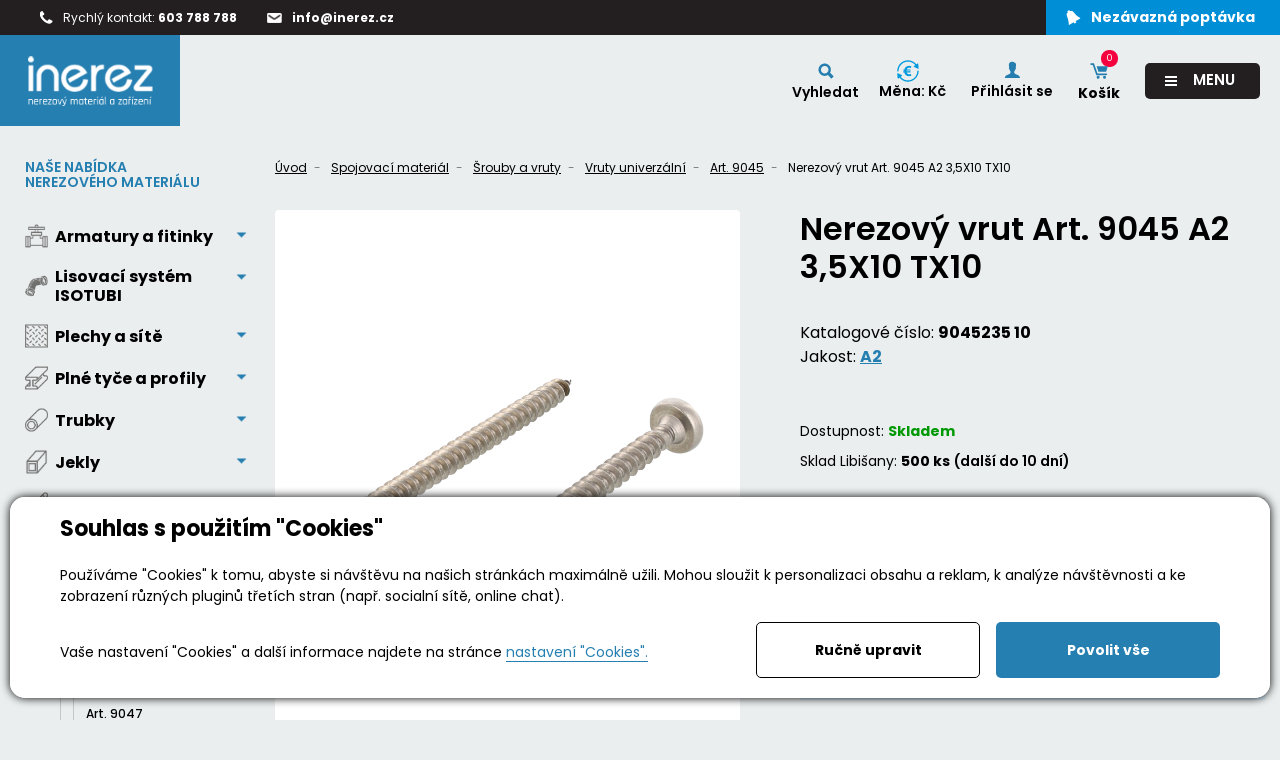

--- FILE ---
content_type: text/html; charset=utf-8
request_url: https://www.inerez.cz/zbozi-nerezovy-vrut-art-9045-a2-3-5x10-tx10-detail-201812
body_size: 169651
content:


<!DOCTYPE html>
<html lang="cs">

<head id="ctl00_ctl00____head"><title>
	Nerezový vrut Art. 9045 A2 3,5X10 TX10 | inerez.cz
</title>
<meta http-equiv="Content-Type" content="text/html; charset=utf-8" />
<meta name="author" content="CS Technologies s.r.o." />
<meta name="designer" content="CS Technologies s.r.o.">
<meta name="viewport" content="width=device-width, initial-scale=1, user-scalable=no">
<meta http-equiv="X-UA-Compatible" content="IE=edge" />

<link rel="preconnect" href="https://fonts.googleapis.com">
<link rel="preconnect" href="https://fonts.gstatic.com" crossorigin>
<link href="https://fonts.googleapis.com/css2?family=Poppins:wght@300;400;500;600;700;800&display=swap" rel="stylesheet">

<link rel="stylesheet" href="https://cdnjs.cloudflare.com/ajax/libs/font-awesome/6.4.0/css/all.min.css">



























<link rel="apple-touch-icon" sizes="180x180" href="/templates/styles/images/favs/apple-touch-icon.png">
<link rel="icon" type="image/png" sizes="32x32" href="/templates/styles/images/favs/favicon-32x32.png">
<link rel="icon" type="image/png" sizes="16x16" href="/templates/styles/images/favs/favicon-16x16.png">
<link rel="manifest" href="/templates/styles/images/favs/site.webmanifest">
<link rel="mask-icon" href="/templates/styles/images/favs/safari-pinned-tab.svg" color="#5bbad5">
<link rel="shortcut icon" href="/templates/styles/images/favs/favicon.ico">
<meta name="msapplication-TileColor" content="#da532c">
<meta name="msapplication-config" content="/templates/styles/images/favs/browserconfig.xml">
<meta name="theme-color" content="#ffffff">

<script type="text/javascript" async>
    var Foxentry;
    (function () {
        var e = document.querySelector("script"), s = document.createElement('script');
        s.setAttribute('type', 'text/javascript');
        s.setAttribute('async', 'true');
        s.setAttribute('src', 'https://cdn.foxentry.cz/lib');
        e.parentNode.appendChild(s);
        s.onload = function(){ Foxentry = new FoxentryBase('h1bNAb0rIj'); }
    })();
</script>
<script async src="https://scripts.luigisbox.com/LBX-486895.js"></script>

<script type="application/ld+json">
{
  "@context": "http://schema.org",
  "@type": "LocalBusiness",
  "name": "3Q Metal s.r.o.",
  "url": "https://www.google.com/search?q=3q+metal+s.r.o&si=APYL9bvoDGWmsM6h2lfKzIb8LfQg_oNQyUOQgna9TyfQHAoqUuq-ubPhK6tHtIsdyiU5-08COwYieLBrBQEpX8wEYRTARk8EzlidPKgW9wR-871sAvfAXsc%3D&uds=ABqPDvzh2Ji1Kqt-7EMvWRUQDfyq44gHpjm218zHDqsQw6l0yHxHC9yaYAV2Kel5LrQ50YRhSZd-rl6Wew5JOjoFw7Z7pO2559BmWYrxFxIgHAFSxcN_m-Y&sa=X&ved=2ahUKEwjA2-uwpomMAxWMgf0HHT3zHc8Q3PALegQIGRAE&biw=1920&bih=911&dpr=1",
  "aggregateRating": {
    "@type": "AggregateRating",
    "ratingValue": "5.0",
    "ratingCount": "11",
    "reviewCount": "11"
  },
  "address": {
    "@type": "PostalAddress",
    "streetAddress": "Libišany 156",
    "addressLocality": "Libišany",
    "addressCountry": "CZ",
    "postalCode": "53345"
  },
  "telephone": "+420603788788"
}
</script><meta name="robots" content="index, follow" />
<meta property="og:type" content="og:product" />
<meta property="og:image" content="https://www.inerez.cz/ew/ew_images/image_of_object?ObjectIdentifier=scp:b4d18d2c-a919-42d2-be9d-0d6940a42acf&amp;amp;Filter=b4f69e19-c7ba-473a-b450-a160b5681bd7&amp;amp;ImageIndex=0&amp;amp;FailImage=2d16d47f-968a-4e4b-92c8-016c2003e297" />
<meta property="og:title" content="Nerezový vrut Art. 9045 A2 3,5X10 TX10" />
<meta property="og:url" content="https://www.inerez.cz/zbozi-nerezovy-vrut-art-9045-a2-3-5x10-tx10-detail-201812" />
<meta property="og:description" content="Double pan head timber screws" />
<meta property="og:site_name" content="inerez.cz" />
<meta name="google-site-verification" content="SHzfIUz4FTEofvZcTOmI7HY5grEPxtppvSy7BQhe7w8" />
<meta name="facebook-domain-verification" content="gzuv6a2hdhb258g6m5i5u3kuz8ch5l" />
<link href="/ew/62129f58-6367-4cef-89e1-7a4d197a7cb7-cs" rel="stylesheet" type="text/css"/>
<link href="/templates/widgets/CookieOptOut/css/CookieOptOut.css?v=1747108531" rel="stylesheet" type="text/css"/>
<link href="/templates/widgets/jquery.light-gallery/css/lightgallery.css" rel="stylesheet" type="text/css"/>
<link href="/templates/widgets/al-range-slider/css/al-range-slider.css" rel="stylesheet" type="text/css"/>
<link href="/templates/widgets/jquery.magnific-popup/jquery.magnific-popup.css" rel="stylesheet" type="text/css"/>
<link href="/templates/widgets/normalize/normalize.css" rel="stylesheet" type="text/css"/>
<link href="/templates/widgets/ion.rangeSlider/css/ion.rangeSlider.css" rel="stylesheet" type="text/css"/>
<link href="/templates/widgets/ion.rangeSlider/css/ion.rangeSlider.skinCustom.css" rel="stylesheet" type="text/css"/>
<link href="/templates/widgets/select2/select2.min.css" rel="stylesheet" type="text/css"/>
<link href="/templates/styles/css/main.min.css?v=1756278211" rel="stylesheet" type="text/css"/>
<link href="/templates/widgets/fancybox3/jquery.fancybox.min.css?v=1747108532" rel="stylesheet" type="text/css"/>
<link href="/templates/widgets/slick/slick.css?v=1747108537" rel="stylesheet" type="text/css"/>
<link href="/templates/widgets/slick/slick-theme.css?v=1747108537" rel="stylesheet" type="text/css"/>
<link href="/templates/styles/css/shared.css?v=1756278032" rel="stylesheet" type="text/css"/>
<script type="text/javascript">
var dataLayer=dataLayer||[];

</script>
<script src="/ew/pregenerated_content/widget_group_shared.js" type="text/javascript"></script>
<script src="/templates/widgets/CookieOptOut/js/CookieOptOut.js?v=1747108531" type="text/javascript"></script>
<script src="/templates/widgets/jquery.light-gallery/js/lightgallery.min.js" type="text/javascript"></script>
<script src="/templates/widgets/jquery.light-gallery/js/lg-fullscreen.min.js" type="text/javascript"></script>
<script src="/templates/widgets/jquery.light-gallery/js/lg-thumbnail.min.js" type="text/javascript"></script>
<script src="/templates/widgets/jquery.light-gallery/js/lg-video.min.js" type="text/javascript"></script>
<script src="/templates/widgets/al-range-slider/js/al-range-slider.js" type="text/javascript"></script>
<script src="/templates/widgets/jquery.magnific-popup/jquery.magnific-popup.min.js" type="text/javascript"></script>
<script src="/templates/widgets/ion.rangeSlider/js/ion.rangeSlider.js" type="text/javascript"></script>
<script src="/templates/widgets/ion.rangeSlider/js/init.js" type="text/javascript"></script>
<script src="/templates/widgets/select2/select2.min.js" type="text/javascript"></script>
<script src="/templates/js/main.js?v=1756278000" type="text/javascript"></script>
<script src="/templates/js/setConfigurator.js?v=1756278001" type="text/javascript"></script>
<script src="/WebResource.axd?d=WD4iXQHQLXBf9Mu81NOQr9YR969uh1P4FNu0tNqKgDo2rHBg03g4dqPUKaI765TAh-fytYQ47vObmgIpcBbd-bwwIIHPy5qXpYL_e3H_cKulJsKY7QcOEKU1ZaynF0C3S5gu1MPD5Adnn_4WaklJMQ2&amp;t=638633845486719357" type="text/javascript"></script>
<script type="text/javascript">
EwCore.applicationPath = "/"; EwCore.lang = "cs"; EwCore.masterTemplateName = "main"; EwCore.extendPageContextData({"shopCatalog":{"viewType":"productDetail","productId":"b4d18d2c-a919-42d2-be9d-0d6940a42acf","productItemId":201812,"productObjId":"scp:b4d18d2c-a919-42d2-be9d-0d6940a42acf","productTitle":"Nerezový vrut Art. 9045 A2 3,5X10 TX10","categoryId":"91ec1a7c-644f-450b-8e46-ceee01c0617b","categoryItemId":23550,"categoryObjId":"scp:91ec1a7c-644f-450b-8e46-ceee01c0617b","categoryName":"Art. 9045"}});
</script>
<script src="/WebResource.axd?d=RKgE2tu82PtcyxhY9wwFg7jlY2a8jQsYWvxEF2b3UvyG3uYhR5ct947H1BwIpxK36ElQzf88ylZEFZjzu7mB75dNg_uBUUw1ym5Zzskw2Z1mGendtCps2A3e8t_dgGKCnBTIC1cEpizgZum9rx0d1EVazt-q7WXMucNT5kC7crrC-9tRP5kuScPxHkSTB8yX0&amp;t=638633846033564862" type="text/javascript"></script>
<script src="/templates/widgets/fancybox3/jquery.fancybox.min.js?v=1747108532" type="text/javascript"></script>
<script src="/templates/widgets/slick/slick.min.js?v=1747108538" type="text/javascript"></script>
<script src="/templates/js/shared.js?v=1756278001" type="text/javascript"></script>
<script src="/templates/js/Search.js?v=1756278001" type="text/javascript"></script>
<script src="/templates/js/shared2.js?v=1756278001" type="text/javascript"></script>
<script src="/templates/js/script.js?v=1756278001" type="text/javascript"></script>
<script src="/templates/js/referenceNumbers.js?v=1756278001" type="text/javascript"></script>
<script type="text/javascript">
DataViewState.setStateContextData('shop', {"ViewPaging":{"CurrentPageIndex":1,"PageSize":24,"Count":0,"CountAll":0,"PagesCount":0,"FirstPageUrl":"/zbozi-nerezove-vruty-se-zesilenou-pulkulatou-hlavou-a-drazkou-torx-art-9045-23550"},"ProductsViewListProps":{"CategoryId":"91ec1a7c-644f-450b-8e46-ceee01c0617b"}})
</script>
<script type="text/javascript">

                (function(w,d,s,l,i){w[l]=w[l]||[];w[l].push({'gtm.start':
new Date().getTime(),event:'gtm.js'});var f=d.getElementsByTagName(s)[0],
j=d.createElement(s),dl=l!='dataLayer'?'&l='+l:'';j.async=true;j.src=
'//www.googletagmanager.com/gtm.js?id='+i+dl;f.parentNode.insertBefore(j,f);
})(window,document,'script','dataLayer','GTM-MJ5Q7CV');


</script>
<meta name="description" content="Nabízíme Nerezový vrut Art. 9045 A2 3,5X10 TX10 a mnoho dalších produktů z kategorie Art. 9045. Skladové zásoby, rychlá expedice a poradenství od specialistů eshopu iNerez." /></head>

<body itemscope="" itemtype="http://schema.org/WebPage">
    
    


    <div class="inpage_cookieOptOutForm hidden" data-nosnippet="true" style="display: none;">
        

<div id="cookieOptOutForm" class="formSkinDefault cookieOptOutForm" data-show-detailed="0" data-nosnippet="true">
    <div class="cookies-box2" data-nosnippet="true">
        <a class="cookie-button-back" data-hide-possible="true" data-detailed-condition="true" href="javascript:toggleCookieOptOutFormDetail();">Zpět</a>

        <div data-hide-possible="true" data-detailed-condition="true">
            <div><p class="h1-second">Nastavení "Cookies"</p><p>Používáme "Cookies" k tomu, abyste si návštěvu na našich stránkách maximálně užili. Mohou sloužit k personalizaci obsahu a reklam, k analýze návštěvnosti a k zobrazení různých pluginů třetích stran (např. socialní sítě, online chat). S našimi partnery z oblasti sociálních sítí, reklamy a webové analytiky současně sdílíme informace o Vašem používání stránky v anonymizované formě. <a href="http://www.google.com/policies/privacy/partners/" target="_blank">Bližší informace naleznete zde.</a></p></div>
                <div class="cookie-box__card" style="">
        <div class="cookie-card">
            <p class="h2text">Marketing</p><p>Marketingové "Cookies" slouží ke sledování chování zákazníka na webu. Jejich cílem je zprostředkovat relevantní a užitečnou reklamu pro každého individuálního uživatele, čímž jsou výhodné pro všechny. (<a href="/pages/cookies/table.aspx#marketing" target="_blank">více</a>)</p>
            <div class="cookie-button-slider__wrapper">
                <label class="cookie-button-slider">
                            <input type="checkbox" data-consent="true" id="ad_storage" />
                    <span class="cookie-slider"></span>
                </label>
            </div>
        </div>
    </div>

                <div class="cookie-box__card" style="">
        <div class="cookie-card">
            <p class="h2text">Statistika</p><p>Statistické "Cookies" pomáhají majitelům webových stránek s porozumněním toho, jak se uživatelé na jejich stránkách chovají tím, že sbírají a reportují anonymní data. (<a href="/pages/cookies/table.aspx#analytics" target="_blank">více</a>)</p>
            <div class="cookie-button-slider__wrapper">
                <label class="cookie-button-slider">
                            <input type="checkbox" data-consent="true" id="analytics_storage" />
                    <span class="cookie-slider"></span>
                </label>
            </div>
        </div>
    </div>

                <div class="cookie-box__card" style="">
        <div class="cookie-card">
            <p class="h2text">Technické</p><p>Tyto "Cookies" jsou pro funkčnost webové stránky nepostradatelné a zajišťují její fungování např. při navigaci a dostupnosti uživatelských sekcí. Tato stránka nemůže správně fungovat, pokud nejsou "Cookies" povoleny. (<a href="/pages/cookies/table.aspx#necessary" target="_blank">více</a>)</p>
            <div class="cookie-button-slider__wrapper">
                <label class="cookie-button-slider">
                        <input type="checkbox" class="readonly" data-consent="true" id="functionality_storage" onclick="return false;" checked="checked" />
                    <span class="cookie-slider"></span>
                </label>
            </div>
        </div>
    </div>

                <div class="cookie-box__card" style="display:none;">
        <div class="cookie-card">
            <p class="h2text">Personalizační</p><p>Tyto "Cookies" pomáhají především personalizovat obsah např. nabídkou konkrétních produktů dle historie vašeho procházení webu nebo podle objednávek. (<a href="/pages/cookies/table.aspx" target="_blank">více</a>)</p>
            <div class="cookie-button-slider__wrapper">
                <label class="cookie-button-slider">
                        <input type="checkbox" class="readonly" data-consent="true" id="personalization_storage" onclick="return false;" checked="checked" />
                    <span class="cookie-slider"></span>
                </label>
            </div>
        </div>
    </div>

                <div class="cookie-box__card" style="display:none;">
        <div class="cookie-card">
            <p class="h2text">Bezpečnost</p><p>Bezpečnostní neboli security "Cookies" náš web nepoužívá. (<a href="/pages/cookies/table.aspx" target="_blank">více</a>)</p>
            <div class="cookie-button-slider__wrapper">
                <label class="cookie-button-slider">
                        <input type="checkbox" class="readonly" data-consent="true" id="security_storage" onclick="return false;" checked="checked" />
                    <span class="cookie-slider"></span>
                </label>
            </div>
        </div>
    </div>

                <div class="cookie-box__card" style="">
        <div class="cookie-card">
            <p class="h2text">Uživatelské preference</p><p>Monitoruje souhlas uživatele, k poskytnutí uživatelských dat službám Googlu pro reklamní účely(<a href="/pages/cookies/table.aspx#marketing" target="_blank">více</a>)</p>
            <div class="cookie-button-slider__wrapper">
                <label class="cookie-button-slider">
                            <input type="checkbox" data-consent="true" id="ad_user_data" />
                    <span class="cookie-slider"></span>
                </label>
            </div>
        </div>
    </div>

                <div class="cookie-box__card" style="">
        <div class="cookie-card">
            <p class="h2text">Perzonalizační data</p><p>Monitoruje souhlas uživatele, k zacílení personalizovaných reklam službami (produkty) Googlu. (<a href="/pages/cookies/table.aspx#marketing" target="_blank">více</a>)</p>
            <div class="cookie-button-slider__wrapper">
                <label class="cookie-button-slider">
                            <input type="checkbox" data-consent="true" id="ad_personalization" />
                    <span class="cookie-slider"></span>
                </label>
            </div>
        </div>
    </div>

        </div>

        <div data-hide-possible="true" data-detailed-condition="false">
            <p class="h1-first">Souhlas s použitím "Cookies"</p><p>Používáme "Cookies" k tomu, abyste si návštěvu na našich stránkách maximálně užili. Mohou sloužit k personalizaci obsahu a reklam, k analýze návštěvnosti a ke zobrazení různých pluginů třetích stran (např. socialní sítě, online chat).</p> 
        </div>
        <div class="cookies-box__bottom">
            <div class="common__content">
                <p>Vaše nastavení "Cookies" a další informace najdete na stránce <a href="/pages/cookies/info.aspx?Lang=cs" target="_blank">nastavení "Cookies".</a></p>
            </div>

            <div class="cookies-box__buttons">
                
                <a class="cookie-button cookie-button--settings" data-hide-possible="true" data-detailed-condition="false" href="javascript:toggleCookieOptOutFormDetail();">Ručně upravit</a>
                <a class="cookie-button cookie-button--settings" data-hide-possible="true" data-detailed-condition="true" href="javascript:consentChosen();">Povolit vybran&#233;</a>
                <a class="cookie-button cookie-button--allow" href="javascript: consentAll();">Povolit vše</a>
            </div>
        </div>
    </div>
</div>
<script>
    var cookieOptOutFormDetailed = document.getElementById('cookieOptOutForm').getAttribute('data-show-detailed') == "1";
    var hideItems = Array.from(document.querySelectorAll('[data-hide-possible="true"]'));
    var consentItems = Array.from(document.querySelectorAll('[data-consent="true"]'));
	handleHideItems();
    function toggleCookieOptOutFormDetail() {
        cookieOptOutFormDetailed = !cookieOptOutFormDetailed;
        handleHideItems();
    }

    function handleHideItems() {
        hideItems.forEach(item => {
            var hasToBeTrue = item.getAttribute('data-detailed-condition') !== "false";
            if ((hasToBeTrue !== false && cookieOptOutFormDetailed !== false) || (hasToBeTrue !== true && cookieOptOutFormDetailed !== true)) {
                item.style.display = "block";
            } else {
                item.style.display = "none";
            }
        });
    }

    function consentChosen() {
        consentItems.forEach(item => {
            cookieOptOutSetConsent(item.id, item.checked ? "1" : "0");
        });
        cookieOptOutPost();
        $.magnificPopup.close();
    }

    function consentAll() {
        cookieOptOutSetConsentAll();
        $.magnificPopup.close();
    }

    window.addEventListener("load", function (event) {
        cookieOptOutLoad();
        //handleHideItems();
    });
</script>


    </div>

    <div class="page">
        <div class="page-container">
            <header class="header" role="banner" itemscope="" itemtype="http://schema.org/WPHeader">
                <div class="header-top">
                    <div class="header-top__contacts">
                        <a href="tel:+420603788788"><img alt="" src="/templates/styles/images/phone.png" /> <span>Rychlý kontakt: <strong>603
788 788</strong></span> </a><a href="mailto:info@inerez.cz"><img alt="" src="/templates/styles/images/email.png" /> <span><strong>info@inerez.cz</strong></span> </a>
                    </div>
                    <div class="header-top__controls">
                        <a href="javascript:openStyledForm()" class="header-top__btn ">
                            <img src="/templates/styles/images/bell.svg" alt="">
                            <span>Nezávazná poptávka</span>
                        </a>
                    </div>
                </div>
                <div class="header-main">
                    <div class="header-main__left">
                        <div class="header-main__logo">
                            
    <a href="/" class="header-logo">
        <img src="/templates/styles/images/logo.png" alt="">
    </a>








                        </div>
                        <div class="header-main__nav">
                            
<ul class="navigation">
                    <li>
                        <a href="/" title="Home">Home</a>
                    </li>
                    <li>
                        <a href="/o-firme" title="Kdo jsme?">Kdo jsme?</a>
                    </li>
                    <li class="has-child">
                        <a href="#!" title="Převodn&#237; tabulky">Převodn&#237; tabulky</a>
                        <ul role="menu">
                                <li><a href="/jakosti">Porovn&#225;n&#237; jakost&#237; nerezov&#253;ch ocel&#237;</a></li>
                                <li><a href="/prevod-rozmeru-potrubi">Převody rozměrů potrůb&#237;</a></li>
                                <li><a href="/prevodnik-hmotnosti">V&#253;počet hmotnost&#237; nerezov&#253;ch materi&#225;lů</a></li>
                                <li><a href="/vypocet-tloustky-steny-a-provozniho-tlaku">V&#253;počet tloušťky stěny a tlaku v potrub&#237;</a></li>
                        </ul>
                    </li>                    
                    <li class="has-child">
                        <a href="#!" title="Služby">Služby</a>
                        <ul role="menu">
                                <li><a href="/doprava-materialu">Doprava materi&#225;lu</a></li>
                                <li><a href="/vyroba-potrubnich-dilu">V&#253;roba potrubn&#237;ch d&#237;lů</a></li>
                                <li><a href="/nerezove-vypalky">Nerezov&#233; v&#253;palky</a></li>
                        </ul>
                    </li>                    
                    <li>
                        <a href="/blog" title="Čl&#225;nky">Čl&#225;nky</a>
                    </li>
                    <li>
                        <a href="/kontakt" title="Kontakt">Kontakt</a>
                    </li>

</ul>

                        </div>
                    </div>
                    <div class="header-main__right">
                        <div class="header-main__controls">
                            <button id="SearchPopupPanelToggle" type="button" class="header-main__link header-search-toggle">
                                <img src="/templates/styles/images/search.svg" alt="Vyhledávání" />
                                <span>Vyhledat</span>
                            </button>
                            <div data-pp-controller="shop">

		
<div id="Web_CurrencySelect" class="partial-panel" data-panel="{}">

		


<div class="header-control header-control--currency">
    <a href="#" class="control-link" title="Změna měny">
        <div class="control-link__icon">
            <img src="/templates/styles/images/change_currency.svg" alt="Změna měny" />
        </div>
        <div class="control-link__caption">Měna: <span>Kč</span></div>
    </a>
    <div class="header-control-submenu header-control-submenu--currency" style="display:none;">
        <ul>
                <li>
                    <a>
                        <label>
                            <input type="radio" name="Currency" data-pp-element="radio" value="CZK" checked="checked" />
                            CZK
                        </label>
                    </a>
                </li>
                <li>
                    <a>
                        <label>
                            <input type="radio" name="Currency" data-pp-element="radio" value="EUR" />
                            EUR
                        </label>
                    </a>
                </li>
        </ul>
    </div>
</div>

</div>


</div>
                            <div class="header-main__loggin">
                                <div id="ctl00_ctl00_ctl06">
    <a href="javascript: openDialogLoginForm()" class="header-main__link">
        <img src="/templates/styles/images/user.svg" alt="Přihl&#225;sit se" />
        <span>Přihl&#225;sit se</span>
    </a>
</div><script type="text/javascript">//<![CDATA[
PartialRenderControls.registerPartialRenderControlInstance('ctl00_ctl00_ctl06', 'Em_ShopOrders_CustomerLoginStatus', {"templateName":null}, 'Shop,ShopCustomer');
//]]></script>

                                <div class="header-main__profile-links-dropdown">
                                    
<ul class="profile-links">
    <li>
        <a href="javascript: ShopOrdersManager.logout()">Odhl&#225;sit se</a>
    </li>
</ul>
                                </div>
                                <div id="ctl00_ctl00_ctl08">


<a href="/cs/obchod/kosik" class="header-main__link header-main__link--cart" title="Koš&#237;k">
    <div class="cart-count">0</div>
    <img src="/templates/styles/images/cart.svg" alt="Koš&#237;k" />    
        <span><strong>Koš&#237;k</strong></span>
</a>  </div><script type="text/javascript">//<![CDATA[
PartialRenderControls.registerPartialRenderControlInstance('ctl00_ctl00_ctl08', 'Em_ShopOrders_CartPreview', {"templateName":null,"cartName":null}, 'Shop,ShopCustomer,ShopOrders,ShopCart');
//]]></script>


                                <script>
                                    var account = document.querySelector('.header-main__link--account');
                                    var dropdown = document.querySelector('.header-main__profile-links-dropdown');
                                    // FIX: MB: pridan check, zda elemety exisuji ve strance ...
                                    if (account && dropdown) {
                                        dropdown.addEventListener('mouseover', (e) => {
                                            e.currentTarget.setAttribute("style", "display:block;");
                                        });
                                        dropdown.addEventListener('mouseleave', (e) => {
                                            e.currentTarget.setAttribute("style", "display:none;");
                                        });
                                        account.addEventListener('mouseover', (e) => {
                                            e.currentTarget.closest('.header-main__right').querySelector('.header-main__profile-links-dropdown').setAttribute("style", "display:block;");
                                        });
                                        account.addEventListener('mouseleave', (e) => {
                                            e.currentTarget.closest('.header-main__right').querySelector('.header-main__profile-links-dropdown').setAttribute("style", "display:none;");
                                        });
                                    }
                                </script>
                            </div>

                        </div>
                        <button type="button" class="header-toggle header-mobile-toggle">
                            <div class="header-toggle__icon">
                                <span></span>
                                <span></span>
                                <span></span>
                                <span></span>
                            </div>
                            <div class="header-toggle__label">
                                <span class="toggle-lbl-1">Menu</span>
                                <span class="toggle-lbl-2">Zavřít</span>
                            </div>
                        </button>
                    </div>

                </div>

                
<div id="SearchPopupPanel" class="header-searching search" style="display: none;">
    <div id="SearchPopupPanelOverlay" class="header-searching__overlay"></div>
    <div class="header-searching__panel">
        <div class="container">
            <div class="header-search-form">
                <div class="header-search-form__icon">
                    <img src="/templates/styles/images/search.svg" alt="Vyhledávání" />
                </div>
                <input id="SearchPopupInput" value="" autocomplete="off" type="text" placeholder="Zadejte hledaný výraz..." 
                       class="header-search-form__input inputSearch" data-item />
                <a id="SearchPopupButton" class="search__button" data-href="/s?q=">HLEDAT</a>
                <div id="ctl00_ctl00_ctl29_ctl00">

<form action="javascript:void(0)" data-ajax-form="true" data-form-name="SearchPopupForm" data-on-submit="SearchPopup(&#39;ctl00_ctl00_ctl29_ctl00&#39;, data, initiator, formModel)" data-url="/s?q=" method="POST"><input data-field="QueryString" id="AjaxForm_SearchPopupForm_QueryString" name="QueryString" type="hidden" value="" />    <script>
        $("#ctl00_ctl00_ctl29_ctl00").addClass("searchPanel");
    </script>
</form>
</div><script type="text/javascript">//<![CDATA[
PartialRenderControls.registerPartialRenderControlInstance('ctl00_ctl00_ctl29_ctl00', 'Ew_Core_TemplateComponent', {"name":"SearchPopup","folderName":null}, undefined);
//]]></script>

            </div>  
        </div>
    </div>
</div>


            </header>

            

<div data-pp-controller="shop">




<main class="content" itemprop="mainContentOfPage" itemscope="" role="main">
    <aside class="sidebar">
        
<button type="button" class="shop-nav-toggle">Naše nabídka nerezového materiálu</button>
<div class="sidebar-panel">
    <div class="shop-nav">
        <div data-pp-controller="shop">

		

<div id="Web_Sidebar" class="partial-panel" data-panel="{&quot;Group&quot;:&quot;Sidebar&quot;}" data-group="Sidebar">

		

    <div class="shop-nav__menu">
        <ul>
        <li class="nodecategory has-child  ">
            <a href="/zbozi-nerezove-armatury-a-fitinky-22819">
                                    <img class="shop-nav__cat-image" src="/templates/styles/images/armatura.png" alt="armatura">
                <span>Armatury a fitinky</span>
            </a>

        </li>
        <li class="nodecategory has-child  ">
            <a href="/zbozi-nerezovy-lisovaci-system-isotubi-23336">
                                    <img class="shop-nav__cat-image" src="/templates/styles/images/isotubi.png" alt="isotubi">
                <span>Lisovac&#237; syst&#233;m ISOTUBI</span>
            </a>

        </li>
        <li class="nodecategory has-child  ">
            <a href="/zbozi-nerezove-plechy-22899">
                                    <img class="shop-nav__cat-image" src="/templates/styles/images/plechy.png" alt="plechy">
                <span>Plechy a s&#237;tě</span>
            </a>

        </li>
        <li class="nodecategory has-child  ">
            <a href="/zbozi-nerezove-tyce-a-profily-22831">
                                    <img class="shop-nav__cat-image" src="/templates/styles/images/jekly.png" alt="jekly">
                <span>Pln&#233; tyče a profily</span>
            </a>

        </li>
        <li class="nodecategory has-child  ">
            <a href="/zbozi-nerezove-trubky-22961">
                                    <img class="shop-nav__cat-image" src="/templates/styles/images/trubky.png" alt="trubky">
                <span>Trubky</span>
            </a>

        </li>
        <li class="nodecategory has-child  ">
            <a href="/zbozi-nerezove-jekly-24022">
                                    <img class="shop-nav__cat-image" src="/templates/styles/images/jekl.png" alt="jekl">
                <span>Jekly</span>
            </a>

        </li>
        <li class="nodecategory has-child  ">
            <a href="/zbozi-nerezova-betonarska-ocel-23327">
                                    <img class="shop-nav__cat-image" src="/templates/styles/images/betonarska.png" alt="betonarska">
                <span>Beton&#225;řsk&#225; ocel</span>
            </a>

        </li>
        <li class="nodecategory has-child  ">
            <a href="/zbozi-nerezovy-spojovaci-material-22874">
                                    <img class="shop-nav__cat-image" src="/templates/styles/images/spojovacimaterial.png" alt="spojovacimaterial">
                <span>Spojovac&#237; materi&#225;l</span>
            </a>

                <button type="button" class="toggle-subcats"></button>
                <ul data-toggle="subcats" style="display: none;">
        <li class="nodecategory has-child  ">
            <a href="/zbozi-nerezove-matice-22908">
                                <span>Matice</span>
            </a>

        </li>
        <li class="nodecategory has-child  ">
            <a href="/zbozi-nerezove-srouby-a-vruty-22985">
                                <span>Šrouby a vruty</span>
            </a>

                <button type="button" class="toggle-subcats"></button>
                <ul data-toggle="subcats" style="display: none;">
        <li class="nodecategory has-child  ">
            <a href="/zbozi-nerezove-srouby-s-metrickym-zavitem-23096">
                                <span>Šrouby s metrick&#253;m z&#225;vitem</span>
            </a>

        </li>
        <li class="nodecategory has-child  ">
            <a href="/zbozi-nerezove-vruty-23438">
                                <span>Vruty univerz&#225;ln&#237;</span>
            </a>

                <button type="button" class="toggle-subcats"></button>
                <ul data-toggle="subcats" style="display: none;">
        <li class="nodecategory   ">
            <a href="/zbozi-nerezove-univerzalni-vruty-se-zesilenou-zapustnou-hlavou-a-drazkou-pz-art-9050-23555">
                                <span>Art. 9050</span>
            </a>

        </li>
        <li class="nodecategory   ">
            <a href="/zbozi-nerezove-univerzalni-vruty-se-zesilenou-zapustnou-hlavou-a-drazkou-torx-art-9047-23552">
                                <span>Art. 9047</span>
            </a>

        </li>
        <li class="nodecategory   ">
            <a href="/zbozi-nerezove-univerzalni-vruty-se-zesilenou-pulkulatou-hlavou-a-drazkou-pz-art-9048-23553">
                                <span>Art. 9048</span>
            </a>

        </li>
        <li class="nodecategory   ">
            <a href="/zbozi-nerezove-vruty-super-drill-se-zapustnou-hlavou-a-vrtaci-spickou-art-9040-23545">
                                <span>Art. 9040</span>
            </a>

        </li>
        <li class="nodecategory   ">
            <a href="/zbozi-nerezove-vruty-pro-podlahove-desky-se-zap-cock-hl-draz-torx-a-samovrt-spickou-art-9041-23546">
                                <span>Art. 9041</span>
            </a>

        </li>
        <li class="nodecategory   ">
            <a href="/zbozi-nerezove-vruty-quadra-speed-se-zap-hl-draz-torx-a-samovrt-spickou-art-9042-23547">
                                <span>Art. 9042</span>
            </a>

        </li>
        <li class="nodecategory   ">
            <a href="/zbozi-nerezove-vruty-pro-terasy-t-drill-s-cock-zap-hl-a-samovrtnou-spickou-art-9043-23548">
                                <span>Art. 9043</span>
            </a>

        </li>
        <li class="nodecategory   ">
            <a href="/zbozi-nerezove-vruty-do-dreva-se-zap-hlavou-drazkou-torx-a-samovrtnou-spickou-art-9044-23549">
                                <span>Art. 9044</span>
            </a>

        </li>
        <li class="nodecategory  selected ">
            <a href="/zbozi-nerezove-vruty-se-zesilenou-pulkulatou-hlavou-a-drazkou-torx-art-9045-23550">
                                <span>Art. 9045</span>
            </a>

        </li>
        <li class="nodecategory   ">
            <a href="/zbozi-nerezove-vruty-se-zesilenou-zap-cock-hl-a-drazkou-torx-art-9046-23551">
                                <span>Art. 9046</span>
            </a>

        </li>
        <li class="nodecategory   ">
            <a href="/zbozi-nerezove-vruty-se-zesilenou-zap-cock-hl-a-drazkou-pz-art-9049-23554">
                                <span>Art. 9049</span>
            </a>

        </li>
        <li class="nodecategory   ">
            <a href="/zbozi-nerezove-vruty-sk-drill-pro-terasy-se-zap-hl-draz-torx-a-samorez-spickou-art-9142-23556">
                                <span>Art. 9142</span>
            </a>

        </li>
        <li class="nodecategory   ">
            <a href="/zbozi-nerezove-vruty-tbs-drill-pro-terasy-se-zap-hl-a-samorez-spickou-art-9143-23557">
                                <span>Art. 9143</span>
            </a>

        </li>
        <li class="nodecategory   ">
            <a href="/zbozi-nerezove-vruty-se-zap-hl-s-frezovacimi-zebry-drazkou-torx-a-samovrtnou-spickou-art-9147-23558">
                                <span>Art. 9147</span>
            </a>

        </li>
        <li class="nodecategory   ">
            <a href="/zbozi-nerezove-vruty-do-dreva-se-zap-hl-frez-drikem-a-samovrt-spickou-art-9241-23559">
                                <span>Art. 9241</span>
            </a>

        </li>
        <li class="nodecategory   ">
            <a href="/zbozi-nerezove-samorezne-vruty-do-dreva-ozdobna-hlava-s-frezkou-art-9242-23560">
                                <span>Art. 9242</span>
            </a>

        </li>
        <li class="nodecategory   ">
            <a href="/zbozi-nerezove-vruty-tbs-drill-pro-terasy-valc-hl-art-9243-23561">
                                <span>Art. 9243</span>
            </a>

        </li>
        <li class="nodecategory   ">
            <a href="/zbozi-nerezove-vruty-stavebni-s-vrt-spickou-zap-hl-a-torx-drazkou-art-9244-23562">
                                <span>Art. 9244</span>
            </a>

        </li>
        <li class="nodecategory   ">
            <a href="/zbozi-nerezove-vruty-tbs-drill-pro-terasy-valc-hl-drazka-torx-art-9245-23563">
                                <span>Art. 9245</span>
            </a>

        </li>
        <li class="nodecategory   ">
            <a href="/zbozi-nerezove-vruty-sp-drill-zap-hl-drazka-torx-vrtaci-spicka-art-9246-23564">
                                <span>Art. 9246</span>
            </a>

        </li>
        <li class="nodecategory   ">
            <a href="/zbozi-nerezove-vruty-do-dreva-stavebni-s-talirovou-hl-samorezne-art-9250-23565">
                                <span>Art. 9250</span>
            </a>

        </li>
                </ul>
                <ul class="sidebar-popup-menu">
        <li class="nodecategory   ">
            <a href="/zbozi-nerezove-univerzalni-vruty-se-zesilenou-zapustnou-hlavou-a-drazkou-pz-art-9050-23555">
                    <img width="100" src="/ew/ew_images/image_of_object?ObjectIdentifier=scc:7f7f0ee7-8ee5-45b7-9a61-653292c80843&amp;Filter=816a9850-ccfa-4ced-a16e-d40671bd15b1&amp;ImageIndex=0&amp;FailImage=2d16d47f-968a-4e4b-92c8-016c2003e297" alt="Nerezov&#233; univerz&#225;ln&#237; vruty se zes&#237;lenou z&#225;pustnou hlavou a dr&#225;žkou PZ - Art. 9050" />
                                <span>Art. 9050</span>
                    <span>Univerz&#225;ln&#237; vruty se zes&#237;lenou z&#225;pustnou hlavou a dr&#225;žkou PZ</span>
            </a>

        </li>
        <li class="nodecategory   ">
            <a href="/zbozi-nerezove-univerzalni-vruty-se-zesilenou-zapustnou-hlavou-a-drazkou-torx-art-9047-23552">
                    <img width="100" src="/ew/ew_images/image_of_object?ObjectIdentifier=scc:d79030d1-c4d1-4b65-afb3-f9479cbdcc7a&amp;Filter=816a9850-ccfa-4ced-a16e-d40671bd15b1&amp;ImageIndex=0&amp;FailImage=2d16d47f-968a-4e4b-92c8-016c2003e297" alt="Nerezov&#233; univerz&#225;ln&#237; vruty se zes&#237;lenou z&#225;pustnou hlavou a dr&#225;žkou Torx - Art. 9047" />
                                <span>Art. 9047</span>
                    <span>Univerz&#225;ln&#237; vruty se zes&#237;lenou z&#225;pustnou hlavou a dr&#225;žkou Torx</span>
            </a>

        </li>
        <li class="nodecategory   ">
            <a href="/zbozi-nerezove-univerzalni-vruty-se-zesilenou-pulkulatou-hlavou-a-drazkou-pz-art-9048-23553">
                    <img width="100" src="/ew/ew_images/image_of_object?ObjectIdentifier=scc:6c458178-bee6-4fee-8672-f44c61384020&amp;Filter=816a9850-ccfa-4ced-a16e-d40671bd15b1&amp;ImageIndex=0&amp;FailImage=2d16d47f-968a-4e4b-92c8-016c2003e297" alt="Nerezov&#233; univerz&#225;ln&#237; vruty se zes&#237;lenou půlkulatou hlavou a dr&#225;žkou PZ - Art. 9048" />
                                <span>Art. 9048</span>
                    <span>Univerz&#225;ln&#237; vruty se zes&#237;lenou půlkulatou hlavou a dr&#225;žkou PZ</span>
            </a>

        </li>
        <li class="nodecategory   ">
            <a href="/zbozi-nerezove-vruty-super-drill-se-zapustnou-hlavou-a-vrtaci-spickou-art-9040-23545">
                    <img width="100" src="/ew/ew_images/image_of_object?ObjectIdentifier=scc:eb864842-9c49-4cee-ac99-ce421ca258e7&amp;Filter=816a9850-ccfa-4ced-a16e-d40671bd15b1&amp;ImageIndex=0&amp;FailImage=2d16d47f-968a-4e4b-92c8-016c2003e297" alt="Nerezov&#233; vruty Super-Drill se z&#225;pustnou hlavou a vrtac&#237; špičkou - Art. 9040" />
                                <span>Art. 9040</span>
                    <span>Vruty Super-Drill se z&#225;pustnou hlavou a vrtac&#237; špičkou</span>
            </a>

        </li>
        <li class="nodecategory   ">
            <a href="/zbozi-nerezove-vruty-pro-podlahove-desky-se-zap-cock-hl-draz-torx-a-samovrt-spickou-art-9041-23546">
                    <img width="100" src="/ew/ew_images/image_of_object?ObjectIdentifier=scc:2e97619e-a91d-420d-a9e0-e95d10fe453e&amp;Filter=816a9850-ccfa-4ced-a16e-d40671bd15b1&amp;ImageIndex=0&amp;FailImage=2d16d47f-968a-4e4b-92c8-016c2003e297" alt="Nerezov&#233; vruty pro podlahov&#233; desky se z&#225;p. čočk. hl., dr&#225;ž. Torx a samovrt. špičkou - Art. 9041" />
                                <span>Art. 9041</span>
                    <span>Vruty pro podlahov&#233; desky se z&#225;p. čočk. hl., dr&#225;žkou Torx a samovrtnou špičkou</span>
            </a>

        </li>
        <li class="nodecategory   ">
            <a href="/zbozi-nerezove-vruty-quadra-speed-se-zap-hl-draz-torx-a-samovrt-spickou-art-9042-23547">
                    <img width="100" src="/ew/ew_images/image_of_object?ObjectIdentifier=scc:266c1a4e-ff07-40d9-8ba7-7dc04f3362f2&amp;Filter=816a9850-ccfa-4ced-a16e-d40671bd15b1&amp;ImageIndex=0&amp;FailImage=2d16d47f-968a-4e4b-92c8-016c2003e297" alt="Nerezov&#233; vruty Quadra Speed se z&#225;p. hl., dr&#225;ž. Torx a samovrt. špičkou - Art. 9042" />
                                <span>Art. 9042</span>
                    <span>Vruty Quadra Speed se z&#225;p. hl., dr&#225;žkou Torx a samovrtnou špičkou</span>
            </a>

        </li>
        <li class="nodecategory   ">
            <a href="/zbozi-nerezove-vruty-pro-terasy-t-drill-s-cock-zap-hl-a-samovrtnou-spickou-art-9043-23548">
                    <img width="100" src="/ew/ew_images/image_of_object?ObjectIdentifier=scc:efd46451-2bfc-4ea6-b1be-8e4ff400fc05&amp;Filter=816a9850-ccfa-4ced-a16e-d40671bd15b1&amp;ImageIndex=0&amp;FailImage=2d16d47f-968a-4e4b-92c8-016c2003e297" alt="Nerezov&#233; vruty pro terasy T-DRILL s čočk. z&#225;p. hl. a samovrtnou špičkou- Art. 9043" />
                                <span>Art. 9043</span>
                    <span>Vruty pro terasy T-DRILL s čočk. z&#225;p. hl. a samovrtnou špičkou</span>
            </a>

        </li>
        <li class="nodecategory   ">
            <a href="/zbozi-nerezove-vruty-do-dreva-se-zap-hlavou-drazkou-torx-a-samovrtnou-spickou-art-9044-23549">
                    <img width="100" src="/ew/ew_images/image_of_object?ObjectIdentifier=scc:dcee741d-2e9b-408b-b99e-b4e75d829733&amp;Filter=816a9850-ccfa-4ced-a16e-d40671bd15b1&amp;ImageIndex=0&amp;FailImage=2d16d47f-968a-4e4b-92c8-016c2003e297" alt="Nerezov&#233; vruty do dřeva se z&#225;p. hlavou, dr&#225;žkou Torx a samovrtnou špičkou - Art. 9044" />
                                <span>Art. 9044</span>
                    <span>Vruty do dřeva se z&#225;p. hlavou, dr&#225;žkou Torx a samovrtnou špičkou</span>
            </a>

        </li>
        <li class="nodecategory  selected ">
            <a href="/zbozi-nerezove-vruty-se-zesilenou-pulkulatou-hlavou-a-drazkou-torx-art-9045-23550">
                    <img width="100" src="/ew/ew_images/image_of_object?ObjectIdentifier=scc:91ec1a7c-644f-450b-8e46-ceee01c0617b&amp;Filter=816a9850-ccfa-4ced-a16e-d40671bd15b1&amp;ImageIndex=0&amp;FailImage=2d16d47f-968a-4e4b-92c8-016c2003e297" alt="Nerezov&#233; vruty se zes&#237;lenou půlkulatou hlavou a dr&#225;žkou Torx - Art. 9045" />
                                <span>Art. 9045</span>
                    <span>Univerz&#225;ln&#237; vruty se zes&#237;lenou půlkulatou hlavou a dr&#225;žkou Torx</span>
            </a>

        </li>
        <li class="nodecategory   ">
            <a href="/zbozi-nerezove-vruty-se-zesilenou-zap-cock-hl-a-drazkou-torx-art-9046-23551">
                    <img width="100" src="/ew/ew_images/image_of_object?ObjectIdentifier=scc:c7d238d9-85a2-4d5e-9f0c-bf125856f2ac&amp;Filter=816a9850-ccfa-4ced-a16e-d40671bd15b1&amp;ImageIndex=0&amp;FailImage=2d16d47f-968a-4e4b-92c8-016c2003e297" alt="Nerezov&#233; vruty se zes&#237;lenou z&#225;p. čočk. hl. a dr&#225;žkou Torx - Art. 9046" />
                                <span>Art. 9046</span>
                    <span>Univerz&#225;ln&#237; vruty se zes&#237;lenou z&#225;p. čočk. hl. a dr&#225;žkou Torx</span>
            </a>

        </li>
        <li class="nodecategory   ">
            <a href="/zbozi-nerezove-vruty-se-zesilenou-zap-cock-hl-a-drazkou-pz-art-9049-23554">
                    <img width="100" src="/ew/ew_images/image_of_object?ObjectIdentifier=scc:5385fdc0-364c-48ee-a77c-05ef4d5ddd1b&amp;Filter=816a9850-ccfa-4ced-a16e-d40671bd15b1&amp;ImageIndex=0&amp;FailImage=2d16d47f-968a-4e4b-92c8-016c2003e297" alt="Nerezov&#233; vruty se zes&#237;lenou z&#225;p. čočk. hl. a dr&#225;žkou PZ - Art. 9049" />
                                <span>Art. 9049</span>
                    <span>Univerz&#225;ln&#237; vruty se zes&#237;lenou z&#225;p. čočk. hl. a dr&#225;žkou PZ</span>
            </a>

        </li>
        <li class="nodecategory   ">
            <a href="/zbozi-nerezove-vruty-sk-drill-pro-terasy-se-zap-hl-draz-torx-a-samorez-spickou-art-9142-23556">
                    <img width="100" src="/ew/ew_images/image_of_object?ObjectIdentifier=scc:83545721-85f1-42ff-a20b-5a8a97b6bb0e&amp;Filter=816a9850-ccfa-4ced-a16e-d40671bd15b1&amp;ImageIndex=0&amp;FailImage=2d16d47f-968a-4e4b-92c8-016c2003e297" alt="Nerezov&#233; vruty SK-Drill pro terasy, se z&#225;p. hl., dr&#225;ž. Torx a samořez. špičkou - Art. 9142" />
                                <span>Art. 9142</span>
                    <span>Vruty SK-Drill pro terasy, se z&#225;p. hl., dr&#225;žkou Torx a samořeznou špičkou</span>
            </a>

        </li>
        <li class="nodecategory   ">
            <a href="/zbozi-nerezove-vruty-tbs-drill-pro-terasy-se-zap-hl-a-samorez-spickou-art-9143-23557">
                    <img width="100" src="/ew/ew_images/image_of_object?ObjectIdentifier=scc:e5cbd3a1-3d32-4c5c-9266-74f4b9ff81ae&amp;Filter=816a9850-ccfa-4ced-a16e-d40671bd15b1&amp;ImageIndex=0&amp;FailImage=2d16d47f-968a-4e4b-92c8-016c2003e297" alt="Nerezov&#233; vruty TBS-Drill pro terasy, se z&#225;p. hl. a samořez. špičkou - Art. 9143" />
                                <span>Art. 9143</span>
                    <span>Vruty TBS-Drill pro terasy, se z&#225;p. hl. a samořeznou špičkou</span>
            </a>

        </li>
        <li class="nodecategory   ">
            <a href="/zbozi-nerezove-vruty-se-zap-hl-s-frezovacimi-zebry-drazkou-torx-a-samovrtnou-spickou-art-9147-23558">
                    <img width="100" src="/ew/ew_images/image_of_object?ObjectIdentifier=scc:70f8321e-efd5-4580-b1b5-e7f49f24ce41&amp;Filter=816a9850-ccfa-4ced-a16e-d40671bd15b1&amp;ImageIndex=0&amp;FailImage=2d16d47f-968a-4e4b-92c8-016c2003e297" alt="Nerezov&#233; vruty se z&#225;p. hl. s fr&#233;zovac&#237;mi žebry, dr&#225;žkou Torx a samovrtnou špičkou - Art. 9147" />
                                <span>Art. 9147</span>
                    <span>Vruty se z&#225;p. hl. s fr&#233;zovac&#237;mi žebry, dr&#225;žkou Torx a samovrtnou špičkou</span>
            </a>

        </li>
        <li class="nodecategory   ">
            <a href="/zbozi-nerezove-vruty-do-dreva-se-zap-hl-frez-drikem-a-samovrt-spickou-art-9241-23559">
                    <img width="100" src="/ew/ew_images/image_of_object?ObjectIdentifier=scc:5ac932d0-3eb1-491a-89e7-d2df9750bc92&amp;Filter=816a9850-ccfa-4ced-a16e-d40671bd15b1&amp;ImageIndex=0&amp;FailImage=2d16d47f-968a-4e4b-92c8-016c2003e297" alt="Nerezov&#233; vruty do dřeva se z&#225;p. hl., fr&#233;z. dř&#237;kem a samovrt. špičkou - Art. 9241" />
                                <span>Art. 9241</span>
                    <span>Vruty do dřeva se z&#225;p. hl., fr&#233;z. dř&#237;kem a samovrt. špičkou</span>
            </a>

        </li>
        <li class="nodecategory   ">
            <a href="/zbozi-nerezove-samorezne-vruty-do-dreva-ozdobna-hlava-s-frezkou-art-9242-23560">
                    <img width="100" src="/ew/ew_images/image_of_object?ObjectIdentifier=scc:e4b60ca2-6561-43bf-b35f-ca77b3d24e6d&amp;Filter=816a9850-ccfa-4ced-a16e-d40671bd15b1&amp;ImageIndex=0&amp;FailImage=2d16d47f-968a-4e4b-92c8-016c2003e297" alt="Nerezov&#233; samořezn&#233; vruty do dřeva, ozdobn&#225; hlava s fr&#233;zkou - Art. 9242" />
                                <span>Art. 9242</span>
                    <span>Samořezn&#233; vruty do dřeva, ozdobn&#225; hlava s fr&#233;zkou</span>
            </a>

        </li>
        <li class="nodecategory   ">
            <a href="/zbozi-nerezove-vruty-tbs-drill-pro-terasy-valc-hl-art-9243-23561">
                    <img width="100" src="/ew/ew_images/image_of_object?ObjectIdentifier=scc:24117e94-2f02-4138-a2dd-6b3caf932d46&amp;Filter=816a9850-ccfa-4ced-a16e-d40671bd15b1&amp;ImageIndex=0&amp;FailImage=2d16d47f-968a-4e4b-92c8-016c2003e297" alt="Nerezov&#233; vruty TBS-Drill pro terasy, v&#225;lc. hl. - Art. 9243" />
                                <span>Art. 9243</span>
                    <span>Vruty TBS-Drill pro terasy, v&#225;lc. hl.</span>
            </a>

        </li>
        <li class="nodecategory   ">
            <a href="/zbozi-nerezove-vruty-stavebni-s-vrt-spickou-zap-hl-a-torx-drazkou-art-9244-23562">
                    <img width="100" src="/ew/ew_images/image_of_object?ObjectIdentifier=scc:a09bbda2-8746-42f7-88c9-511e8f72cb52&amp;Filter=816a9850-ccfa-4ced-a16e-d40671bd15b1&amp;ImageIndex=0&amp;FailImage=2d16d47f-968a-4e4b-92c8-016c2003e297" alt="Nerezov&#233; vruty stavebn&#237; s vrt. spičkou, z&#225;p. hl. a Torx dr&#225;žkou - Art. 9244" />
                                <span>Art. 9244</span>
                    <span>Vruty stavebn&#237; s vrt. spičkou, z&#225;p. hl. a Torx dr&#225;žkou</span>
            </a>

        </li>
        <li class="nodecategory   ">
            <a href="/zbozi-nerezove-vruty-tbs-drill-pro-terasy-valc-hl-drazka-torx-art-9245-23563">
                    <img width="100" src="/ew/ew_images/image_of_object?ObjectIdentifier=scc:83ecc5b0-faaa-4949-a153-6cf2b39011d5&amp;Filter=816a9850-ccfa-4ced-a16e-d40671bd15b1&amp;ImageIndex=0&amp;FailImage=2d16d47f-968a-4e4b-92c8-016c2003e297" alt="Nerezov&#233; vruty TBS-Drill pro terasy, v&#225;lc. hl., dr&#225;žka Torx - Art. 9245" />
                                <span>Art. 9245</span>
                    <span>Vruty TBS-Drill pro terasy, v&#225;lc. hl., dr&#225;žka Torx</span>
            </a>

        </li>
        <li class="nodecategory   ">
            <a href="/zbozi-nerezove-vruty-sp-drill-zap-hl-drazka-torx-vrtaci-spicka-art-9246-23564">
                    <img width="100" src="/ew/ew_images/image_of_object?ObjectIdentifier=scc:9f00a026-92d9-473a-93b1-b7139dacd8d7&amp;Filter=816a9850-ccfa-4ced-a16e-d40671bd15b1&amp;ImageIndex=0&amp;FailImage=2d16d47f-968a-4e4b-92c8-016c2003e297" alt="Nerezov&#233; vruty SP-DRILL, z&#225;p. hl.,  dr&#225;žka Torx, vrtac&#237; špička - Art. 9246" />
                                <span>Art. 9246</span>
                    <span>Vruty SP-DRILL, z&#225;p. hl.,  dr&#225;žka Torx, vrtac&#237; špička</span>
            </a>

        </li>
        <li class="nodecategory   ">
            <a href="/zbozi-nerezove-vruty-do-dreva-stavebni-s-talirovou-hl-samorezne-art-9250-23565">
                    <img width="100" src="/ew/ew_images/image_of_object?ObjectIdentifier=scc:bb633f86-8d30-45b2-a195-bbead9333a01&amp;Filter=816a9850-ccfa-4ced-a16e-d40671bd15b1&amp;ImageIndex=0&amp;FailImage=2d16d47f-968a-4e4b-92c8-016c2003e297" alt="Nerezov&#233; vruty do dřeva stavebn&#237; s tal&#237;řovou hl., samořezn&#233; - Art. 9250" />
                                <span>Art. 9250</span>
                    <span>Vruty do dřeva stavebn&#237; s tal&#237;řovou hl., samořezn&#233;</span>
            </a>

        </li>
                </ul>
        </li>
        <li class="nodecategory has-child  ">
            <a href="/zbozi-nerezove-vruty-do-dreva-23439">
                                <span>Vruty do dřeva</span>
            </a>

        </li>
        <li class="nodecategory has-child  ">
            <a href="/zbozi-nerezove-srouby-do-plechu-23154">
                                <span>Šrouby do plechu</span>
            </a>

        </li>
        <li class="nodecategory has-child  ">
            <a href="/zbozi-nerezove-samovrtne-srouby-tex-23303">
                                <span>Šrouby samovrtn&#233;</span>
            </a>

        </li>
        <li class="nodecategory has-child  ">
            <a href="/zbozi-nerezove-staveci-srouby-23571">
                                <span>Šrouby stavěc&#237;</span>
            </a>

        </li>
        <li class="nodecategory has-child  ">
            <a href="/zbozi-nerezove-fasadni-srouby-23437">
                                <span>Šrouby fas&#225;dn&#237;</span>
            </a>

        </li>
        <li class="nodecategory has-child  ">
            <a href="/zbozi-nerezove-pojistne-bezpecnostni-srouby-23436">
                                <span>Šrouby pojistn&#233;</span>
            </a>

        </li>
        <li class="nodecategory has-child  ">
            <a href="/zbozi-nerezove-srouby-s-kladivkovou-hlavou-23442">
                                <span>Šrouby s klad&#237;vkovou hlavou</span>
            </a>

        </li>
        <li class="nodecategory has-child  ">
            <a href="/zbozi-nerezove-vypousteci-srouby-22986">
                                <span>Šrouby vypouštěc&#237;</span>
            </a>

        </li>
        <li class="nodecategory has-child  ">
            <a href="/zbozi-nerezove-zavesne-srouby-23440">
                                <span>Šrouby z&#225;věsn&#233;</span>
            </a>

        </li>
        <li class="nodecategory has-child  ">
            <a href="/zbozi-nerezove-zavitotvareci-srouby-23441">
                                <span>Šrouby z&#225;vitotv&#225;řec&#237;</span>
            </a>

        </li>
        <li class="nodecategory   ">
            <a href="/zbozi-sady-sroubovaku-24311">
                                <span>Sady šroubov&#225;ků</span>
            </a>

        </li>
                </ul>
                <ul class="sidebar-popup-menu">
        <li class="nodecategory has-child  ">
            <a href="/zbozi-nerezove-srouby-s-metrickym-zavitem-23096">
                    <img width="100" src="/ew/ew_images/image_of_object?ObjectIdentifier=scc:87be99f4-e4ec-4c4d-95da-9a6a4e46222c&amp;Filter=816a9850-ccfa-4ced-a16e-d40671bd15b1&amp;ImageIndex=0&amp;FailImage=2d16d47f-968a-4e4b-92c8-016c2003e297" alt="Nerezov&#233; šrouby s metrick&#253;m z&#225;vitem" />
                                <span>Šrouby s metrick&#253;m z&#225;vitem</span>
            </a>

        </li>
        <li class="nodecategory has-child  ">
            <a href="/zbozi-nerezove-vruty-23438">
                    <img width="100" src="/ew/ew_images/image_of_object?ObjectIdentifier=scc:decf5fb8-5171-4c94-a503-91290c35c9d3&amp;Filter=816a9850-ccfa-4ced-a16e-d40671bd15b1&amp;ImageIndex=0&amp;FailImage=2d16d47f-968a-4e4b-92c8-016c2003e297" alt="Nerezov&#233; vruty" />
                                <span>Vruty univerz&#225;ln&#237;</span>
            </a>

                <button type="button" class="toggle-subcats"></button>
                <ul data-toggle="subcats" style="display: none;">
        <li class="nodecategory   ">
            <a href="/zbozi-nerezove-univerzalni-vruty-se-zesilenou-zapustnou-hlavou-a-drazkou-pz-art-9050-23555">
                                <span>Art. 9050</span>
            </a>

        </li>
        <li class="nodecategory   ">
            <a href="/zbozi-nerezove-univerzalni-vruty-se-zesilenou-zapustnou-hlavou-a-drazkou-torx-art-9047-23552">
                                <span>Art. 9047</span>
            </a>

        </li>
        <li class="nodecategory   ">
            <a href="/zbozi-nerezove-univerzalni-vruty-se-zesilenou-pulkulatou-hlavou-a-drazkou-pz-art-9048-23553">
                                <span>Art. 9048</span>
            </a>

        </li>
        <li class="nodecategory   ">
            <a href="/zbozi-nerezove-vruty-super-drill-se-zapustnou-hlavou-a-vrtaci-spickou-art-9040-23545">
                                <span>Art. 9040</span>
            </a>

        </li>
        <li class="nodecategory   ">
            <a href="/zbozi-nerezove-vruty-pro-podlahove-desky-se-zap-cock-hl-draz-torx-a-samovrt-spickou-art-9041-23546">
                                <span>Art. 9041</span>
            </a>

        </li>
        <li class="nodecategory   ">
            <a href="/zbozi-nerezove-vruty-quadra-speed-se-zap-hl-draz-torx-a-samovrt-spickou-art-9042-23547">
                                <span>Art. 9042</span>
            </a>

        </li>
        <li class="nodecategory   ">
            <a href="/zbozi-nerezove-vruty-pro-terasy-t-drill-s-cock-zap-hl-a-samovrtnou-spickou-art-9043-23548">
                                <span>Art. 9043</span>
            </a>

        </li>
        <li class="nodecategory   ">
            <a href="/zbozi-nerezove-vruty-do-dreva-se-zap-hlavou-drazkou-torx-a-samovrtnou-spickou-art-9044-23549">
                                <span>Art. 9044</span>
            </a>

        </li>
        <li class="nodecategory  selected ">
            <a href="/zbozi-nerezove-vruty-se-zesilenou-pulkulatou-hlavou-a-drazkou-torx-art-9045-23550">
                                <span>Art. 9045</span>
            </a>

        </li>
        <li class="nodecategory   ">
            <a href="/zbozi-nerezove-vruty-se-zesilenou-zap-cock-hl-a-drazkou-torx-art-9046-23551">
                                <span>Art. 9046</span>
            </a>

        </li>
        <li class="nodecategory   ">
            <a href="/zbozi-nerezove-vruty-se-zesilenou-zap-cock-hl-a-drazkou-pz-art-9049-23554">
                                <span>Art. 9049</span>
            </a>

        </li>
        <li class="nodecategory   ">
            <a href="/zbozi-nerezove-vruty-sk-drill-pro-terasy-se-zap-hl-draz-torx-a-samorez-spickou-art-9142-23556">
                                <span>Art. 9142</span>
            </a>

        </li>
        <li class="nodecategory   ">
            <a href="/zbozi-nerezove-vruty-tbs-drill-pro-terasy-se-zap-hl-a-samorez-spickou-art-9143-23557">
                                <span>Art. 9143</span>
            </a>

        </li>
        <li class="nodecategory   ">
            <a href="/zbozi-nerezove-vruty-se-zap-hl-s-frezovacimi-zebry-drazkou-torx-a-samovrtnou-spickou-art-9147-23558">
                                <span>Art. 9147</span>
            </a>

        </li>
        <li class="nodecategory   ">
            <a href="/zbozi-nerezove-vruty-do-dreva-se-zap-hl-frez-drikem-a-samovrt-spickou-art-9241-23559">
                                <span>Art. 9241</span>
            </a>

        </li>
        <li class="nodecategory   ">
            <a href="/zbozi-nerezove-samorezne-vruty-do-dreva-ozdobna-hlava-s-frezkou-art-9242-23560">
                                <span>Art. 9242</span>
            </a>

        </li>
        <li class="nodecategory   ">
            <a href="/zbozi-nerezove-vruty-tbs-drill-pro-terasy-valc-hl-art-9243-23561">
                                <span>Art. 9243</span>
            </a>

        </li>
        <li class="nodecategory   ">
            <a href="/zbozi-nerezove-vruty-stavebni-s-vrt-spickou-zap-hl-a-torx-drazkou-art-9244-23562">
                                <span>Art. 9244</span>
            </a>

        </li>
        <li class="nodecategory   ">
            <a href="/zbozi-nerezove-vruty-tbs-drill-pro-terasy-valc-hl-drazka-torx-art-9245-23563">
                                <span>Art. 9245</span>
            </a>

        </li>
        <li class="nodecategory   ">
            <a href="/zbozi-nerezove-vruty-sp-drill-zap-hl-drazka-torx-vrtaci-spicka-art-9246-23564">
                                <span>Art. 9246</span>
            </a>

        </li>
        <li class="nodecategory   ">
            <a href="/zbozi-nerezove-vruty-do-dreva-stavebni-s-talirovou-hl-samorezne-art-9250-23565">
                                <span>Art. 9250</span>
            </a>

        </li>
                </ul>
                <ul class="sidebar-popup-menu">
        <li class="nodecategory   ">
            <a href="/zbozi-nerezove-univerzalni-vruty-se-zesilenou-zapustnou-hlavou-a-drazkou-pz-art-9050-23555">
                    <img width="100" src="/ew/ew_images/image_of_object?ObjectIdentifier=scc:7f7f0ee7-8ee5-45b7-9a61-653292c80843&amp;Filter=816a9850-ccfa-4ced-a16e-d40671bd15b1&amp;ImageIndex=0&amp;FailImage=2d16d47f-968a-4e4b-92c8-016c2003e297" alt="Nerezov&#233; univerz&#225;ln&#237; vruty se zes&#237;lenou z&#225;pustnou hlavou a dr&#225;žkou PZ - Art. 9050" />
                                <span>Art. 9050</span>
                    <span>Univerz&#225;ln&#237; vruty se zes&#237;lenou z&#225;pustnou hlavou a dr&#225;žkou PZ</span>
            </a>

        </li>
        <li class="nodecategory   ">
            <a href="/zbozi-nerezove-univerzalni-vruty-se-zesilenou-zapustnou-hlavou-a-drazkou-torx-art-9047-23552">
                    <img width="100" src="/ew/ew_images/image_of_object?ObjectIdentifier=scc:d79030d1-c4d1-4b65-afb3-f9479cbdcc7a&amp;Filter=816a9850-ccfa-4ced-a16e-d40671bd15b1&amp;ImageIndex=0&amp;FailImage=2d16d47f-968a-4e4b-92c8-016c2003e297" alt="Nerezov&#233; univerz&#225;ln&#237; vruty se zes&#237;lenou z&#225;pustnou hlavou a dr&#225;žkou Torx - Art. 9047" />
                                <span>Art. 9047</span>
                    <span>Univerz&#225;ln&#237; vruty se zes&#237;lenou z&#225;pustnou hlavou a dr&#225;žkou Torx</span>
            </a>

        </li>
        <li class="nodecategory   ">
            <a href="/zbozi-nerezove-univerzalni-vruty-se-zesilenou-pulkulatou-hlavou-a-drazkou-pz-art-9048-23553">
                    <img width="100" src="/ew/ew_images/image_of_object?ObjectIdentifier=scc:6c458178-bee6-4fee-8672-f44c61384020&amp;Filter=816a9850-ccfa-4ced-a16e-d40671bd15b1&amp;ImageIndex=0&amp;FailImage=2d16d47f-968a-4e4b-92c8-016c2003e297" alt="Nerezov&#233; univerz&#225;ln&#237; vruty se zes&#237;lenou půlkulatou hlavou a dr&#225;žkou PZ - Art. 9048" />
                                <span>Art. 9048</span>
                    <span>Univerz&#225;ln&#237; vruty se zes&#237;lenou půlkulatou hlavou a dr&#225;žkou PZ</span>
            </a>

        </li>
        <li class="nodecategory   ">
            <a href="/zbozi-nerezove-vruty-super-drill-se-zapustnou-hlavou-a-vrtaci-spickou-art-9040-23545">
                    <img width="100" src="/ew/ew_images/image_of_object?ObjectIdentifier=scc:eb864842-9c49-4cee-ac99-ce421ca258e7&amp;Filter=816a9850-ccfa-4ced-a16e-d40671bd15b1&amp;ImageIndex=0&amp;FailImage=2d16d47f-968a-4e4b-92c8-016c2003e297" alt="Nerezov&#233; vruty Super-Drill se z&#225;pustnou hlavou a vrtac&#237; špičkou - Art. 9040" />
                                <span>Art. 9040</span>
                    <span>Vruty Super-Drill se z&#225;pustnou hlavou a vrtac&#237; špičkou</span>
            </a>

        </li>
        <li class="nodecategory   ">
            <a href="/zbozi-nerezove-vruty-pro-podlahove-desky-se-zap-cock-hl-draz-torx-a-samovrt-spickou-art-9041-23546">
                    <img width="100" src="/ew/ew_images/image_of_object?ObjectIdentifier=scc:2e97619e-a91d-420d-a9e0-e95d10fe453e&amp;Filter=816a9850-ccfa-4ced-a16e-d40671bd15b1&amp;ImageIndex=0&amp;FailImage=2d16d47f-968a-4e4b-92c8-016c2003e297" alt="Nerezov&#233; vruty pro podlahov&#233; desky se z&#225;p. čočk. hl., dr&#225;ž. Torx a samovrt. špičkou - Art. 9041" />
                                <span>Art. 9041</span>
                    <span>Vruty pro podlahov&#233; desky se z&#225;p. čočk. hl., dr&#225;žkou Torx a samovrtnou špičkou</span>
            </a>

        </li>
        <li class="nodecategory   ">
            <a href="/zbozi-nerezove-vruty-quadra-speed-se-zap-hl-draz-torx-a-samovrt-spickou-art-9042-23547">
                    <img width="100" src="/ew/ew_images/image_of_object?ObjectIdentifier=scc:266c1a4e-ff07-40d9-8ba7-7dc04f3362f2&amp;Filter=816a9850-ccfa-4ced-a16e-d40671bd15b1&amp;ImageIndex=0&amp;FailImage=2d16d47f-968a-4e4b-92c8-016c2003e297" alt="Nerezov&#233; vruty Quadra Speed se z&#225;p. hl., dr&#225;ž. Torx a samovrt. špičkou - Art. 9042" />
                                <span>Art. 9042</span>
                    <span>Vruty Quadra Speed se z&#225;p. hl., dr&#225;žkou Torx a samovrtnou špičkou</span>
            </a>

        </li>
        <li class="nodecategory   ">
            <a href="/zbozi-nerezove-vruty-pro-terasy-t-drill-s-cock-zap-hl-a-samovrtnou-spickou-art-9043-23548">
                    <img width="100" src="/ew/ew_images/image_of_object?ObjectIdentifier=scc:efd46451-2bfc-4ea6-b1be-8e4ff400fc05&amp;Filter=816a9850-ccfa-4ced-a16e-d40671bd15b1&amp;ImageIndex=0&amp;FailImage=2d16d47f-968a-4e4b-92c8-016c2003e297" alt="Nerezov&#233; vruty pro terasy T-DRILL s čočk. z&#225;p. hl. a samovrtnou špičkou- Art. 9043" />
                                <span>Art. 9043</span>
                    <span>Vruty pro terasy T-DRILL s čočk. z&#225;p. hl. a samovrtnou špičkou</span>
            </a>

        </li>
        <li class="nodecategory   ">
            <a href="/zbozi-nerezove-vruty-do-dreva-se-zap-hlavou-drazkou-torx-a-samovrtnou-spickou-art-9044-23549">
                    <img width="100" src="/ew/ew_images/image_of_object?ObjectIdentifier=scc:dcee741d-2e9b-408b-b99e-b4e75d829733&amp;Filter=816a9850-ccfa-4ced-a16e-d40671bd15b1&amp;ImageIndex=0&amp;FailImage=2d16d47f-968a-4e4b-92c8-016c2003e297" alt="Nerezov&#233; vruty do dřeva se z&#225;p. hlavou, dr&#225;žkou Torx a samovrtnou špičkou - Art. 9044" />
                                <span>Art. 9044</span>
                    <span>Vruty do dřeva se z&#225;p. hlavou, dr&#225;žkou Torx a samovrtnou špičkou</span>
            </a>

        </li>
        <li class="nodecategory  selected ">
            <a href="/zbozi-nerezove-vruty-se-zesilenou-pulkulatou-hlavou-a-drazkou-torx-art-9045-23550">
                    <img width="100" src="/ew/ew_images/image_of_object?ObjectIdentifier=scc:91ec1a7c-644f-450b-8e46-ceee01c0617b&amp;Filter=816a9850-ccfa-4ced-a16e-d40671bd15b1&amp;ImageIndex=0&amp;FailImage=2d16d47f-968a-4e4b-92c8-016c2003e297" alt="Nerezov&#233; vruty se zes&#237;lenou půlkulatou hlavou a dr&#225;žkou Torx - Art. 9045" />
                                <span>Art. 9045</span>
                    <span>Univerz&#225;ln&#237; vruty se zes&#237;lenou půlkulatou hlavou a dr&#225;žkou Torx</span>
            </a>

        </li>
        <li class="nodecategory   ">
            <a href="/zbozi-nerezove-vruty-se-zesilenou-zap-cock-hl-a-drazkou-torx-art-9046-23551">
                    <img width="100" src="/ew/ew_images/image_of_object?ObjectIdentifier=scc:c7d238d9-85a2-4d5e-9f0c-bf125856f2ac&amp;Filter=816a9850-ccfa-4ced-a16e-d40671bd15b1&amp;ImageIndex=0&amp;FailImage=2d16d47f-968a-4e4b-92c8-016c2003e297" alt="Nerezov&#233; vruty se zes&#237;lenou z&#225;p. čočk. hl. a dr&#225;žkou Torx - Art. 9046" />
                                <span>Art. 9046</span>
                    <span>Univerz&#225;ln&#237; vruty se zes&#237;lenou z&#225;p. čočk. hl. a dr&#225;žkou Torx</span>
            </a>

        </li>
        <li class="nodecategory   ">
            <a href="/zbozi-nerezove-vruty-se-zesilenou-zap-cock-hl-a-drazkou-pz-art-9049-23554">
                    <img width="100" src="/ew/ew_images/image_of_object?ObjectIdentifier=scc:5385fdc0-364c-48ee-a77c-05ef4d5ddd1b&amp;Filter=816a9850-ccfa-4ced-a16e-d40671bd15b1&amp;ImageIndex=0&amp;FailImage=2d16d47f-968a-4e4b-92c8-016c2003e297" alt="Nerezov&#233; vruty se zes&#237;lenou z&#225;p. čočk. hl. a dr&#225;žkou PZ - Art. 9049" />
                                <span>Art. 9049</span>
                    <span>Univerz&#225;ln&#237; vruty se zes&#237;lenou z&#225;p. čočk. hl. a dr&#225;žkou PZ</span>
            </a>

        </li>
        <li class="nodecategory   ">
            <a href="/zbozi-nerezove-vruty-sk-drill-pro-terasy-se-zap-hl-draz-torx-a-samorez-spickou-art-9142-23556">
                    <img width="100" src="/ew/ew_images/image_of_object?ObjectIdentifier=scc:83545721-85f1-42ff-a20b-5a8a97b6bb0e&amp;Filter=816a9850-ccfa-4ced-a16e-d40671bd15b1&amp;ImageIndex=0&amp;FailImage=2d16d47f-968a-4e4b-92c8-016c2003e297" alt="Nerezov&#233; vruty SK-Drill pro terasy, se z&#225;p. hl., dr&#225;ž. Torx a samořez. špičkou - Art. 9142" />
                                <span>Art. 9142</span>
                    <span>Vruty SK-Drill pro terasy, se z&#225;p. hl., dr&#225;žkou Torx a samořeznou špičkou</span>
            </a>

        </li>
        <li class="nodecategory   ">
            <a href="/zbozi-nerezove-vruty-tbs-drill-pro-terasy-se-zap-hl-a-samorez-spickou-art-9143-23557">
                    <img width="100" src="/ew/ew_images/image_of_object?ObjectIdentifier=scc:e5cbd3a1-3d32-4c5c-9266-74f4b9ff81ae&amp;Filter=816a9850-ccfa-4ced-a16e-d40671bd15b1&amp;ImageIndex=0&amp;FailImage=2d16d47f-968a-4e4b-92c8-016c2003e297" alt="Nerezov&#233; vruty TBS-Drill pro terasy, se z&#225;p. hl. a samořez. špičkou - Art. 9143" />
                                <span>Art. 9143</span>
                    <span>Vruty TBS-Drill pro terasy, se z&#225;p. hl. a samořeznou špičkou</span>
            </a>

        </li>
        <li class="nodecategory   ">
            <a href="/zbozi-nerezove-vruty-se-zap-hl-s-frezovacimi-zebry-drazkou-torx-a-samovrtnou-spickou-art-9147-23558">
                    <img width="100" src="/ew/ew_images/image_of_object?ObjectIdentifier=scc:70f8321e-efd5-4580-b1b5-e7f49f24ce41&amp;Filter=816a9850-ccfa-4ced-a16e-d40671bd15b1&amp;ImageIndex=0&amp;FailImage=2d16d47f-968a-4e4b-92c8-016c2003e297" alt="Nerezov&#233; vruty se z&#225;p. hl. s fr&#233;zovac&#237;mi žebry, dr&#225;žkou Torx a samovrtnou špičkou - Art. 9147" />
                                <span>Art. 9147</span>
                    <span>Vruty se z&#225;p. hl. s fr&#233;zovac&#237;mi žebry, dr&#225;žkou Torx a samovrtnou špičkou</span>
            </a>

        </li>
        <li class="nodecategory   ">
            <a href="/zbozi-nerezove-vruty-do-dreva-se-zap-hl-frez-drikem-a-samovrt-spickou-art-9241-23559">
                    <img width="100" src="/ew/ew_images/image_of_object?ObjectIdentifier=scc:5ac932d0-3eb1-491a-89e7-d2df9750bc92&amp;Filter=816a9850-ccfa-4ced-a16e-d40671bd15b1&amp;ImageIndex=0&amp;FailImage=2d16d47f-968a-4e4b-92c8-016c2003e297" alt="Nerezov&#233; vruty do dřeva se z&#225;p. hl., fr&#233;z. dř&#237;kem a samovrt. špičkou - Art. 9241" />
                                <span>Art. 9241</span>
                    <span>Vruty do dřeva se z&#225;p. hl., fr&#233;z. dř&#237;kem a samovrt. špičkou</span>
            </a>

        </li>
        <li class="nodecategory   ">
            <a href="/zbozi-nerezove-samorezne-vruty-do-dreva-ozdobna-hlava-s-frezkou-art-9242-23560">
                    <img width="100" src="/ew/ew_images/image_of_object?ObjectIdentifier=scc:e4b60ca2-6561-43bf-b35f-ca77b3d24e6d&amp;Filter=816a9850-ccfa-4ced-a16e-d40671bd15b1&amp;ImageIndex=0&amp;FailImage=2d16d47f-968a-4e4b-92c8-016c2003e297" alt="Nerezov&#233; samořezn&#233; vruty do dřeva, ozdobn&#225; hlava s fr&#233;zkou - Art. 9242" />
                                <span>Art. 9242</span>
                    <span>Samořezn&#233; vruty do dřeva, ozdobn&#225; hlava s fr&#233;zkou</span>
            </a>

        </li>
        <li class="nodecategory   ">
            <a href="/zbozi-nerezove-vruty-tbs-drill-pro-terasy-valc-hl-art-9243-23561">
                    <img width="100" src="/ew/ew_images/image_of_object?ObjectIdentifier=scc:24117e94-2f02-4138-a2dd-6b3caf932d46&amp;Filter=816a9850-ccfa-4ced-a16e-d40671bd15b1&amp;ImageIndex=0&amp;FailImage=2d16d47f-968a-4e4b-92c8-016c2003e297" alt="Nerezov&#233; vruty TBS-Drill pro terasy, v&#225;lc. hl. - Art. 9243" />
                                <span>Art. 9243</span>
                    <span>Vruty TBS-Drill pro terasy, v&#225;lc. hl.</span>
            </a>

        </li>
        <li class="nodecategory   ">
            <a href="/zbozi-nerezove-vruty-stavebni-s-vrt-spickou-zap-hl-a-torx-drazkou-art-9244-23562">
                    <img width="100" src="/ew/ew_images/image_of_object?ObjectIdentifier=scc:a09bbda2-8746-42f7-88c9-511e8f72cb52&amp;Filter=816a9850-ccfa-4ced-a16e-d40671bd15b1&amp;ImageIndex=0&amp;FailImage=2d16d47f-968a-4e4b-92c8-016c2003e297" alt="Nerezov&#233; vruty stavebn&#237; s vrt. spičkou, z&#225;p. hl. a Torx dr&#225;žkou - Art. 9244" />
                                <span>Art. 9244</span>
                    <span>Vruty stavebn&#237; s vrt. spičkou, z&#225;p. hl. a Torx dr&#225;žkou</span>
            </a>

        </li>
        <li class="nodecategory   ">
            <a href="/zbozi-nerezove-vruty-tbs-drill-pro-terasy-valc-hl-drazka-torx-art-9245-23563">
                    <img width="100" src="/ew/ew_images/image_of_object?ObjectIdentifier=scc:83ecc5b0-faaa-4949-a153-6cf2b39011d5&amp;Filter=816a9850-ccfa-4ced-a16e-d40671bd15b1&amp;ImageIndex=0&amp;FailImage=2d16d47f-968a-4e4b-92c8-016c2003e297" alt="Nerezov&#233; vruty TBS-Drill pro terasy, v&#225;lc. hl., dr&#225;žka Torx - Art. 9245" />
                                <span>Art. 9245</span>
                    <span>Vruty TBS-Drill pro terasy, v&#225;lc. hl., dr&#225;žka Torx</span>
            </a>

        </li>
        <li class="nodecategory   ">
            <a href="/zbozi-nerezove-vruty-sp-drill-zap-hl-drazka-torx-vrtaci-spicka-art-9246-23564">
                    <img width="100" src="/ew/ew_images/image_of_object?ObjectIdentifier=scc:9f00a026-92d9-473a-93b1-b7139dacd8d7&amp;Filter=816a9850-ccfa-4ced-a16e-d40671bd15b1&amp;ImageIndex=0&amp;FailImage=2d16d47f-968a-4e4b-92c8-016c2003e297" alt="Nerezov&#233; vruty SP-DRILL, z&#225;p. hl.,  dr&#225;žka Torx, vrtac&#237; špička - Art. 9246" />
                                <span>Art. 9246</span>
                    <span>Vruty SP-DRILL, z&#225;p. hl.,  dr&#225;žka Torx, vrtac&#237; špička</span>
            </a>

        </li>
        <li class="nodecategory   ">
            <a href="/zbozi-nerezove-vruty-do-dreva-stavebni-s-talirovou-hl-samorezne-art-9250-23565">
                    <img width="100" src="/ew/ew_images/image_of_object?ObjectIdentifier=scc:bb633f86-8d30-45b2-a195-bbead9333a01&amp;Filter=816a9850-ccfa-4ced-a16e-d40671bd15b1&amp;ImageIndex=0&amp;FailImage=2d16d47f-968a-4e4b-92c8-016c2003e297" alt="Nerezov&#233; vruty do dřeva stavebn&#237; s tal&#237;řovou hl., samořezn&#233; - Art. 9250" />
                                <span>Art. 9250</span>
                    <span>Vruty do dřeva stavebn&#237; s tal&#237;řovou hl., samořezn&#233;</span>
            </a>

        </li>
                </ul>
        </li>
        <li class="nodecategory has-child  ">
            <a href="/zbozi-nerezove-vruty-do-dreva-23439">
                    <img width="100" src="/ew/ew_images/image_of_object?ObjectIdentifier=scc:87cbfa2f-c2ab-4453-b490-fd1d132a1d75&amp;Filter=816a9850-ccfa-4ced-a16e-d40671bd15b1&amp;ImageIndex=0&amp;FailImage=2d16d47f-968a-4e4b-92c8-016c2003e297" alt="Nerezov&#233; vruty do dřeva" />
                                <span>Vruty do dřeva</span>
            </a>

        </li>
        <li class="nodecategory has-child  ">
            <a href="/zbozi-nerezove-srouby-do-plechu-23154">
                    <img width="100" src="/ew/ew_images/image_of_object?ObjectIdentifier=scc:b0526030-fd09-4afd-b760-5e2ffb471471&amp;Filter=816a9850-ccfa-4ced-a16e-d40671bd15b1&amp;ImageIndex=0&amp;FailImage=2d16d47f-968a-4e4b-92c8-016c2003e297" alt="Nerezov&#233; šrouby do plechu" />
                                <span>Šrouby do plechu</span>
            </a>

        </li>
        <li class="nodecategory has-child  ">
            <a href="/zbozi-nerezove-samovrtne-srouby-tex-23303">
                    <img width="100" src="/ew/ew_images/image_of_object?ObjectIdentifier=scc:7651cbb5-a42f-44cf-828c-febe8c48af89&amp;Filter=816a9850-ccfa-4ced-a16e-d40671bd15b1&amp;ImageIndex=0&amp;FailImage=2d16d47f-968a-4e4b-92c8-016c2003e297" alt="Nerezov&#233; samovrtn&#233; šrouby TEX" />
                                <span>Šrouby samovrtn&#233;</span>
            </a>

        </li>
        <li class="nodecategory has-child  ">
            <a href="/zbozi-nerezove-staveci-srouby-23571">
                    <img width="100" src="/ew/ew_images/image_of_object?ObjectIdentifier=scc:eb739812-b05a-4365-9784-7b0a59127892&amp;Filter=816a9850-ccfa-4ced-a16e-d40671bd15b1&amp;ImageIndex=0&amp;FailImage=2d16d47f-968a-4e4b-92c8-016c2003e297" alt="Nerezov&#233; stavěc&#237; šrouby" />
                                <span>Šrouby stavěc&#237;</span>
            </a>

        </li>
        <li class="nodecategory has-child  ">
            <a href="/zbozi-nerezove-fasadni-srouby-23437">
                    <img width="100" src="/ew/ew_images/image_of_object?ObjectIdentifier=scc:5b51e856-101d-40be-872c-40d5c46a494e&amp;Filter=816a9850-ccfa-4ced-a16e-d40671bd15b1&amp;ImageIndex=0&amp;FailImage=2d16d47f-968a-4e4b-92c8-016c2003e297" alt="Nerezov&#233; fasadn&#237; šrouby" />
                                <span>Šrouby fas&#225;dn&#237;</span>
            </a>

        </li>
        <li class="nodecategory has-child  ">
            <a href="/zbozi-nerezove-pojistne-bezpecnostni-srouby-23436">
                    <img width="100" src="/ew/ew_images/image_of_object?ObjectIdentifier=scc:e7183ceb-2bee-4962-a6ef-9ee98013c73c&amp;Filter=816a9850-ccfa-4ced-a16e-d40671bd15b1&amp;ImageIndex=0&amp;FailImage=2d16d47f-968a-4e4b-92c8-016c2003e297" alt="Nerezov&#233; pojistn&#233; (bezpečnostn&#237;) šrouby" />
                                <span>Šrouby pojistn&#233;</span>
            </a>

        </li>
        <li class="nodecategory has-child  ">
            <a href="/zbozi-nerezove-srouby-s-kladivkovou-hlavou-23442">
                    <img width="100" src="/ew/ew_images/image_of_object?ObjectIdentifier=scc:2706dd1c-0708-45ed-a311-506f9b003fd7&amp;Filter=816a9850-ccfa-4ced-a16e-d40671bd15b1&amp;ImageIndex=0&amp;FailImage=2d16d47f-968a-4e4b-92c8-016c2003e297" alt="Nerezov&#233; šrouby s klad&#237;vkovou hlavou" />
                                <span>Šrouby s klad&#237;vkovou hlavou</span>
            </a>

        </li>
        <li class="nodecategory has-child  ">
            <a href="/zbozi-nerezove-vypousteci-srouby-22986">
                    <img width="100" src="/ew/ew_images/image_of_object?ObjectIdentifier=scc:9aa9965b-53a6-4d66-b29c-6711372153c7&amp;Filter=816a9850-ccfa-4ced-a16e-d40671bd15b1&amp;ImageIndex=0&amp;FailImage=2d16d47f-968a-4e4b-92c8-016c2003e297" alt="Nerezov&#233; vypouštěc&#237; šrouby" />
                                <span>Šrouby vypouštěc&#237;</span>
            </a>

        </li>
        <li class="nodecategory has-child  ">
            <a href="/zbozi-nerezove-zavesne-srouby-23440">
                    <img width="100" src="/ew/ew_images/image_of_object?ObjectIdentifier=scc:e4acbee3-aff7-4339-831e-76704ef0f73a&amp;Filter=816a9850-ccfa-4ced-a16e-d40671bd15b1&amp;ImageIndex=0&amp;FailImage=2d16d47f-968a-4e4b-92c8-016c2003e297" alt="Nerezov&#233; z&#225;věsn&#233; šrouby" />
                                <span>Šrouby z&#225;věsn&#233;</span>
            </a>

        </li>
        <li class="nodecategory has-child  ">
            <a href="/zbozi-nerezove-zavitotvareci-srouby-23441">
                    <img width="100" src="/ew/ew_images/image_of_object?ObjectIdentifier=scc:c283f9e0-2207-4ece-be9f-1c7aea0f8d47&amp;Filter=816a9850-ccfa-4ced-a16e-d40671bd15b1&amp;ImageIndex=0&amp;FailImage=2d16d47f-968a-4e4b-92c8-016c2003e297" alt="Nerezov&#233; z&#225;vitotv&#225;řec&#237; šrouby" />
                                <span>Šrouby z&#225;vitotv&#225;řec&#237;</span>
            </a>

        </li>
        <li class="nodecategory   ">
            <a href="/zbozi-sady-sroubovaku-24311">
                    <img width="100" src="/ew/ew_images/image_of_object?ObjectIdentifier=scc:5c368739-39e6-405f-8a3e-dfc1b6715ba1&amp;Filter=816a9850-ccfa-4ced-a16e-d40671bd15b1&amp;ImageIndex=0&amp;FailImage=2d16d47f-968a-4e4b-92c8-016c2003e297" alt="Sady šroubov&#225;ků" />
                                <span>Sady šroubov&#225;ků</span>
            </a>

        </li>
                </ul>
        </li>
        <li class="nodecategory has-child  ">
            <a href="/zbozi-nerezove-zavitove-tyce-a-svorniky-23529">
                                <span>Z&#225;vitov&#233; tyče a svorn&#237;ky</span>
            </a>

        </li>
        <li class="nodecategory has-child  ">
            <a href="/zbozi-nerezove-podlozky-22958">
                                <span>Podložky</span>
            </a>

        </li>
        <li class="nodecategory has-child  ">
            <a href="/zbozi-nerezove-koliky-23224">
                                <span>Kol&#237;ky</span>
            </a>

        </li>
        <li class="nodecategory has-child  ">
            <a href="/zbozi-nerezove-nyty-a-nytovaci-matice-23627">
                                <span>N&#253;ty a n&#253;tovac&#237; matice</span>
            </a>

        </li>
        <li class="nodecategory has-child  ">
            <a href="/zbozi-nerezove-hadicove-spony-22904">
                                <span>Spony hadicov&#233;</span>
            </a>

        </li>
        <li class="nodecategory has-child  ">
            <a href="/zbozi-nerezova-tesarska-kovani-23076">
                                <span>Tesařsk&#225; kov&#225;n&#237;</span>
            </a>

        </li>
        <li class="nodecategory has-child  ">
            <a href="/zbozi-nerezove-komponenty-pro-upevneni-solarnich-panelu-23947">
                                <span>Upevněn&#237; sol&#225;rn&#237;ch panelů</span>
            </a>

        </li>
        <li class="nodecategory has-child  ">
            <a href="/zbozi-ostatni-nerezovy-spojovaci-material-22988">
                                <span>Ostatn&#237; spojovac&#237; materi&#225;l</span>
            </a>

        </li>
        <li class="nodecategory has-child  ">
            <a href="/zbozi-sortiment-od-firmy-fischer-23985">
                                <span>Sortiment fischer</span>
            </a>

        </li>
                </ul>
                <ul class="sidebar-popup-menu">
        <li class="nodecategory has-child  ">
            <a href="/zbozi-nerezove-matice-22908">
                    <img width="100" src="/ew/ew_images/image_of_object?ObjectIdentifier=scc:cc2eef76-176c-4887-ac13-5cef60b9ec74&amp;Filter=816a9850-ccfa-4ced-a16e-d40671bd15b1&amp;ImageIndex=0&amp;FailImage=2d16d47f-968a-4e4b-92c8-016c2003e297" alt="Nerezov&#233; matice" />
                                <span>Matice</span>
            </a>

        </li>
        <li class="nodecategory has-child  ">
            <a href="/zbozi-nerezove-srouby-a-vruty-22985">
                    <img width="100" src="/ew/ew_images/image_of_object?ObjectIdentifier=scc:e55b9b4b-0e9a-4ac3-82db-5f7458146895&amp;Filter=816a9850-ccfa-4ced-a16e-d40671bd15b1&amp;ImageIndex=0&amp;FailImage=2d16d47f-968a-4e4b-92c8-016c2003e297" alt="Nerezov&#233; šrouby a vruty" />
                                <span>Šrouby a vruty</span>
            </a>

                <button type="button" class="toggle-subcats"></button>
                <ul data-toggle="subcats" style="display: none;">
        <li class="nodecategory has-child  ">
            <a href="/zbozi-nerezove-srouby-s-metrickym-zavitem-23096">
                                <span>Šrouby s metrick&#253;m z&#225;vitem</span>
            </a>

        </li>
        <li class="nodecategory has-child  ">
            <a href="/zbozi-nerezove-vruty-23438">
                                <span>Vruty univerz&#225;ln&#237;</span>
            </a>

                <button type="button" class="toggle-subcats"></button>
                <ul data-toggle="subcats" style="display: none;">
        <li class="nodecategory   ">
            <a href="/zbozi-nerezove-univerzalni-vruty-se-zesilenou-zapustnou-hlavou-a-drazkou-pz-art-9050-23555">
                                <span>Art. 9050</span>
            </a>

        </li>
        <li class="nodecategory   ">
            <a href="/zbozi-nerezove-univerzalni-vruty-se-zesilenou-zapustnou-hlavou-a-drazkou-torx-art-9047-23552">
                                <span>Art. 9047</span>
            </a>

        </li>
        <li class="nodecategory   ">
            <a href="/zbozi-nerezove-univerzalni-vruty-se-zesilenou-pulkulatou-hlavou-a-drazkou-pz-art-9048-23553">
                                <span>Art. 9048</span>
            </a>

        </li>
        <li class="nodecategory   ">
            <a href="/zbozi-nerezove-vruty-super-drill-se-zapustnou-hlavou-a-vrtaci-spickou-art-9040-23545">
                                <span>Art. 9040</span>
            </a>

        </li>
        <li class="nodecategory   ">
            <a href="/zbozi-nerezove-vruty-pro-podlahove-desky-se-zap-cock-hl-draz-torx-a-samovrt-spickou-art-9041-23546">
                                <span>Art. 9041</span>
            </a>

        </li>
        <li class="nodecategory   ">
            <a href="/zbozi-nerezove-vruty-quadra-speed-se-zap-hl-draz-torx-a-samovrt-spickou-art-9042-23547">
                                <span>Art. 9042</span>
            </a>

        </li>
        <li class="nodecategory   ">
            <a href="/zbozi-nerezove-vruty-pro-terasy-t-drill-s-cock-zap-hl-a-samovrtnou-spickou-art-9043-23548">
                                <span>Art. 9043</span>
            </a>

        </li>
        <li class="nodecategory   ">
            <a href="/zbozi-nerezove-vruty-do-dreva-se-zap-hlavou-drazkou-torx-a-samovrtnou-spickou-art-9044-23549">
                                <span>Art. 9044</span>
            </a>

        </li>
        <li class="nodecategory  selected ">
            <a href="/zbozi-nerezove-vruty-se-zesilenou-pulkulatou-hlavou-a-drazkou-torx-art-9045-23550">
                                <span>Art. 9045</span>
            </a>

        </li>
        <li class="nodecategory   ">
            <a href="/zbozi-nerezove-vruty-se-zesilenou-zap-cock-hl-a-drazkou-torx-art-9046-23551">
                                <span>Art. 9046</span>
            </a>

        </li>
        <li class="nodecategory   ">
            <a href="/zbozi-nerezove-vruty-se-zesilenou-zap-cock-hl-a-drazkou-pz-art-9049-23554">
                                <span>Art. 9049</span>
            </a>

        </li>
        <li class="nodecategory   ">
            <a href="/zbozi-nerezove-vruty-sk-drill-pro-terasy-se-zap-hl-draz-torx-a-samorez-spickou-art-9142-23556">
                                <span>Art. 9142</span>
            </a>

        </li>
        <li class="nodecategory   ">
            <a href="/zbozi-nerezove-vruty-tbs-drill-pro-terasy-se-zap-hl-a-samorez-spickou-art-9143-23557">
                                <span>Art. 9143</span>
            </a>

        </li>
        <li class="nodecategory   ">
            <a href="/zbozi-nerezove-vruty-se-zap-hl-s-frezovacimi-zebry-drazkou-torx-a-samovrtnou-spickou-art-9147-23558">
                                <span>Art. 9147</span>
            </a>

        </li>
        <li class="nodecategory   ">
            <a href="/zbozi-nerezove-vruty-do-dreva-se-zap-hl-frez-drikem-a-samovrt-spickou-art-9241-23559">
                                <span>Art. 9241</span>
            </a>

        </li>
        <li class="nodecategory   ">
            <a href="/zbozi-nerezove-samorezne-vruty-do-dreva-ozdobna-hlava-s-frezkou-art-9242-23560">
                                <span>Art. 9242</span>
            </a>

        </li>
        <li class="nodecategory   ">
            <a href="/zbozi-nerezove-vruty-tbs-drill-pro-terasy-valc-hl-art-9243-23561">
                                <span>Art. 9243</span>
            </a>

        </li>
        <li class="nodecategory   ">
            <a href="/zbozi-nerezove-vruty-stavebni-s-vrt-spickou-zap-hl-a-torx-drazkou-art-9244-23562">
                                <span>Art. 9244</span>
            </a>

        </li>
        <li class="nodecategory   ">
            <a href="/zbozi-nerezove-vruty-tbs-drill-pro-terasy-valc-hl-drazka-torx-art-9245-23563">
                                <span>Art. 9245</span>
            </a>

        </li>
        <li class="nodecategory   ">
            <a href="/zbozi-nerezove-vruty-sp-drill-zap-hl-drazka-torx-vrtaci-spicka-art-9246-23564">
                                <span>Art. 9246</span>
            </a>

        </li>
        <li class="nodecategory   ">
            <a href="/zbozi-nerezove-vruty-do-dreva-stavebni-s-talirovou-hl-samorezne-art-9250-23565">
                                <span>Art. 9250</span>
            </a>

        </li>
                </ul>
                <ul class="sidebar-popup-menu">
        <li class="nodecategory   ">
            <a href="/zbozi-nerezove-univerzalni-vruty-se-zesilenou-zapustnou-hlavou-a-drazkou-pz-art-9050-23555">
                    <img width="100" src="/ew/ew_images/image_of_object?ObjectIdentifier=scc:7f7f0ee7-8ee5-45b7-9a61-653292c80843&amp;Filter=816a9850-ccfa-4ced-a16e-d40671bd15b1&amp;ImageIndex=0&amp;FailImage=2d16d47f-968a-4e4b-92c8-016c2003e297" alt="Nerezov&#233; univerz&#225;ln&#237; vruty se zes&#237;lenou z&#225;pustnou hlavou a dr&#225;žkou PZ - Art. 9050" />
                                <span>Art. 9050</span>
                    <span>Univerz&#225;ln&#237; vruty se zes&#237;lenou z&#225;pustnou hlavou a dr&#225;žkou PZ</span>
            </a>

        </li>
        <li class="nodecategory   ">
            <a href="/zbozi-nerezove-univerzalni-vruty-se-zesilenou-zapustnou-hlavou-a-drazkou-torx-art-9047-23552">
                    <img width="100" src="/ew/ew_images/image_of_object?ObjectIdentifier=scc:d79030d1-c4d1-4b65-afb3-f9479cbdcc7a&amp;Filter=816a9850-ccfa-4ced-a16e-d40671bd15b1&amp;ImageIndex=0&amp;FailImage=2d16d47f-968a-4e4b-92c8-016c2003e297" alt="Nerezov&#233; univerz&#225;ln&#237; vruty se zes&#237;lenou z&#225;pustnou hlavou a dr&#225;žkou Torx - Art. 9047" />
                                <span>Art. 9047</span>
                    <span>Univerz&#225;ln&#237; vruty se zes&#237;lenou z&#225;pustnou hlavou a dr&#225;žkou Torx</span>
            </a>

        </li>
        <li class="nodecategory   ">
            <a href="/zbozi-nerezove-univerzalni-vruty-se-zesilenou-pulkulatou-hlavou-a-drazkou-pz-art-9048-23553">
                    <img width="100" src="/ew/ew_images/image_of_object?ObjectIdentifier=scc:6c458178-bee6-4fee-8672-f44c61384020&amp;Filter=816a9850-ccfa-4ced-a16e-d40671bd15b1&amp;ImageIndex=0&amp;FailImage=2d16d47f-968a-4e4b-92c8-016c2003e297" alt="Nerezov&#233; univerz&#225;ln&#237; vruty se zes&#237;lenou půlkulatou hlavou a dr&#225;žkou PZ - Art. 9048" />
                                <span>Art. 9048</span>
                    <span>Univerz&#225;ln&#237; vruty se zes&#237;lenou půlkulatou hlavou a dr&#225;žkou PZ</span>
            </a>

        </li>
        <li class="nodecategory   ">
            <a href="/zbozi-nerezove-vruty-super-drill-se-zapustnou-hlavou-a-vrtaci-spickou-art-9040-23545">
                    <img width="100" src="/ew/ew_images/image_of_object?ObjectIdentifier=scc:eb864842-9c49-4cee-ac99-ce421ca258e7&amp;Filter=816a9850-ccfa-4ced-a16e-d40671bd15b1&amp;ImageIndex=0&amp;FailImage=2d16d47f-968a-4e4b-92c8-016c2003e297" alt="Nerezov&#233; vruty Super-Drill se z&#225;pustnou hlavou a vrtac&#237; špičkou - Art. 9040" />
                                <span>Art. 9040</span>
                    <span>Vruty Super-Drill se z&#225;pustnou hlavou a vrtac&#237; špičkou</span>
            </a>

        </li>
        <li class="nodecategory   ">
            <a href="/zbozi-nerezove-vruty-pro-podlahove-desky-se-zap-cock-hl-draz-torx-a-samovrt-spickou-art-9041-23546">
                    <img width="100" src="/ew/ew_images/image_of_object?ObjectIdentifier=scc:2e97619e-a91d-420d-a9e0-e95d10fe453e&amp;Filter=816a9850-ccfa-4ced-a16e-d40671bd15b1&amp;ImageIndex=0&amp;FailImage=2d16d47f-968a-4e4b-92c8-016c2003e297" alt="Nerezov&#233; vruty pro podlahov&#233; desky se z&#225;p. čočk. hl., dr&#225;ž. Torx a samovrt. špičkou - Art. 9041" />
                                <span>Art. 9041</span>
                    <span>Vruty pro podlahov&#233; desky se z&#225;p. čočk. hl., dr&#225;žkou Torx a samovrtnou špičkou</span>
            </a>

        </li>
        <li class="nodecategory   ">
            <a href="/zbozi-nerezove-vruty-quadra-speed-se-zap-hl-draz-torx-a-samovrt-spickou-art-9042-23547">
                    <img width="100" src="/ew/ew_images/image_of_object?ObjectIdentifier=scc:266c1a4e-ff07-40d9-8ba7-7dc04f3362f2&amp;Filter=816a9850-ccfa-4ced-a16e-d40671bd15b1&amp;ImageIndex=0&amp;FailImage=2d16d47f-968a-4e4b-92c8-016c2003e297" alt="Nerezov&#233; vruty Quadra Speed se z&#225;p. hl., dr&#225;ž. Torx a samovrt. špičkou - Art. 9042" />
                                <span>Art. 9042</span>
                    <span>Vruty Quadra Speed se z&#225;p. hl., dr&#225;žkou Torx a samovrtnou špičkou</span>
            </a>

        </li>
        <li class="nodecategory   ">
            <a href="/zbozi-nerezove-vruty-pro-terasy-t-drill-s-cock-zap-hl-a-samovrtnou-spickou-art-9043-23548">
                    <img width="100" src="/ew/ew_images/image_of_object?ObjectIdentifier=scc:efd46451-2bfc-4ea6-b1be-8e4ff400fc05&amp;Filter=816a9850-ccfa-4ced-a16e-d40671bd15b1&amp;ImageIndex=0&amp;FailImage=2d16d47f-968a-4e4b-92c8-016c2003e297" alt="Nerezov&#233; vruty pro terasy T-DRILL s čočk. z&#225;p. hl. a samovrtnou špičkou- Art. 9043" />
                                <span>Art. 9043</span>
                    <span>Vruty pro terasy T-DRILL s čočk. z&#225;p. hl. a samovrtnou špičkou</span>
            </a>

        </li>
        <li class="nodecategory   ">
            <a href="/zbozi-nerezove-vruty-do-dreva-se-zap-hlavou-drazkou-torx-a-samovrtnou-spickou-art-9044-23549">
                    <img width="100" src="/ew/ew_images/image_of_object?ObjectIdentifier=scc:dcee741d-2e9b-408b-b99e-b4e75d829733&amp;Filter=816a9850-ccfa-4ced-a16e-d40671bd15b1&amp;ImageIndex=0&amp;FailImage=2d16d47f-968a-4e4b-92c8-016c2003e297" alt="Nerezov&#233; vruty do dřeva se z&#225;p. hlavou, dr&#225;žkou Torx a samovrtnou špičkou - Art. 9044" />
                                <span>Art. 9044</span>
                    <span>Vruty do dřeva se z&#225;p. hlavou, dr&#225;žkou Torx a samovrtnou špičkou</span>
            </a>

        </li>
        <li class="nodecategory  selected ">
            <a href="/zbozi-nerezove-vruty-se-zesilenou-pulkulatou-hlavou-a-drazkou-torx-art-9045-23550">
                    <img width="100" src="/ew/ew_images/image_of_object?ObjectIdentifier=scc:91ec1a7c-644f-450b-8e46-ceee01c0617b&amp;Filter=816a9850-ccfa-4ced-a16e-d40671bd15b1&amp;ImageIndex=0&amp;FailImage=2d16d47f-968a-4e4b-92c8-016c2003e297" alt="Nerezov&#233; vruty se zes&#237;lenou půlkulatou hlavou a dr&#225;žkou Torx - Art. 9045" />
                                <span>Art. 9045</span>
                    <span>Univerz&#225;ln&#237; vruty se zes&#237;lenou půlkulatou hlavou a dr&#225;žkou Torx</span>
            </a>

        </li>
        <li class="nodecategory   ">
            <a href="/zbozi-nerezove-vruty-se-zesilenou-zap-cock-hl-a-drazkou-torx-art-9046-23551">
                    <img width="100" src="/ew/ew_images/image_of_object?ObjectIdentifier=scc:c7d238d9-85a2-4d5e-9f0c-bf125856f2ac&amp;Filter=816a9850-ccfa-4ced-a16e-d40671bd15b1&amp;ImageIndex=0&amp;FailImage=2d16d47f-968a-4e4b-92c8-016c2003e297" alt="Nerezov&#233; vruty se zes&#237;lenou z&#225;p. čočk. hl. a dr&#225;žkou Torx - Art. 9046" />
                                <span>Art. 9046</span>
                    <span>Univerz&#225;ln&#237; vruty se zes&#237;lenou z&#225;p. čočk. hl. a dr&#225;žkou Torx</span>
            </a>

        </li>
        <li class="nodecategory   ">
            <a href="/zbozi-nerezove-vruty-se-zesilenou-zap-cock-hl-a-drazkou-pz-art-9049-23554">
                    <img width="100" src="/ew/ew_images/image_of_object?ObjectIdentifier=scc:5385fdc0-364c-48ee-a77c-05ef4d5ddd1b&amp;Filter=816a9850-ccfa-4ced-a16e-d40671bd15b1&amp;ImageIndex=0&amp;FailImage=2d16d47f-968a-4e4b-92c8-016c2003e297" alt="Nerezov&#233; vruty se zes&#237;lenou z&#225;p. čočk. hl. a dr&#225;žkou PZ - Art. 9049" />
                                <span>Art. 9049</span>
                    <span>Univerz&#225;ln&#237; vruty se zes&#237;lenou z&#225;p. čočk. hl. a dr&#225;žkou PZ</span>
            </a>

        </li>
        <li class="nodecategory   ">
            <a href="/zbozi-nerezove-vruty-sk-drill-pro-terasy-se-zap-hl-draz-torx-a-samorez-spickou-art-9142-23556">
                    <img width="100" src="/ew/ew_images/image_of_object?ObjectIdentifier=scc:83545721-85f1-42ff-a20b-5a8a97b6bb0e&amp;Filter=816a9850-ccfa-4ced-a16e-d40671bd15b1&amp;ImageIndex=0&amp;FailImage=2d16d47f-968a-4e4b-92c8-016c2003e297" alt="Nerezov&#233; vruty SK-Drill pro terasy, se z&#225;p. hl., dr&#225;ž. Torx a samořez. špičkou - Art. 9142" />
                                <span>Art. 9142</span>
                    <span>Vruty SK-Drill pro terasy, se z&#225;p. hl., dr&#225;žkou Torx a samořeznou špičkou</span>
            </a>

        </li>
        <li class="nodecategory   ">
            <a href="/zbozi-nerezove-vruty-tbs-drill-pro-terasy-se-zap-hl-a-samorez-spickou-art-9143-23557">
                    <img width="100" src="/ew/ew_images/image_of_object?ObjectIdentifier=scc:e5cbd3a1-3d32-4c5c-9266-74f4b9ff81ae&amp;Filter=816a9850-ccfa-4ced-a16e-d40671bd15b1&amp;ImageIndex=0&amp;FailImage=2d16d47f-968a-4e4b-92c8-016c2003e297" alt="Nerezov&#233; vruty TBS-Drill pro terasy, se z&#225;p. hl. a samořez. špičkou - Art. 9143" />
                                <span>Art. 9143</span>
                    <span>Vruty TBS-Drill pro terasy, se z&#225;p. hl. a samořeznou špičkou</span>
            </a>

        </li>
        <li class="nodecategory   ">
            <a href="/zbozi-nerezove-vruty-se-zap-hl-s-frezovacimi-zebry-drazkou-torx-a-samovrtnou-spickou-art-9147-23558">
                    <img width="100" src="/ew/ew_images/image_of_object?ObjectIdentifier=scc:70f8321e-efd5-4580-b1b5-e7f49f24ce41&amp;Filter=816a9850-ccfa-4ced-a16e-d40671bd15b1&amp;ImageIndex=0&amp;FailImage=2d16d47f-968a-4e4b-92c8-016c2003e297" alt="Nerezov&#233; vruty se z&#225;p. hl. s fr&#233;zovac&#237;mi žebry, dr&#225;žkou Torx a samovrtnou špičkou - Art. 9147" />
                                <span>Art. 9147</span>
                    <span>Vruty se z&#225;p. hl. s fr&#233;zovac&#237;mi žebry, dr&#225;žkou Torx a samovrtnou špičkou</span>
            </a>

        </li>
        <li class="nodecategory   ">
            <a href="/zbozi-nerezove-vruty-do-dreva-se-zap-hl-frez-drikem-a-samovrt-spickou-art-9241-23559">
                    <img width="100" src="/ew/ew_images/image_of_object?ObjectIdentifier=scc:5ac932d0-3eb1-491a-89e7-d2df9750bc92&amp;Filter=816a9850-ccfa-4ced-a16e-d40671bd15b1&amp;ImageIndex=0&amp;FailImage=2d16d47f-968a-4e4b-92c8-016c2003e297" alt="Nerezov&#233; vruty do dřeva se z&#225;p. hl., fr&#233;z. dř&#237;kem a samovrt. špičkou - Art. 9241" />
                                <span>Art. 9241</span>
                    <span>Vruty do dřeva se z&#225;p. hl., fr&#233;z. dř&#237;kem a samovrt. špičkou</span>
            </a>

        </li>
        <li class="nodecategory   ">
            <a href="/zbozi-nerezove-samorezne-vruty-do-dreva-ozdobna-hlava-s-frezkou-art-9242-23560">
                    <img width="100" src="/ew/ew_images/image_of_object?ObjectIdentifier=scc:e4b60ca2-6561-43bf-b35f-ca77b3d24e6d&amp;Filter=816a9850-ccfa-4ced-a16e-d40671bd15b1&amp;ImageIndex=0&amp;FailImage=2d16d47f-968a-4e4b-92c8-016c2003e297" alt="Nerezov&#233; samořezn&#233; vruty do dřeva, ozdobn&#225; hlava s fr&#233;zkou - Art. 9242" />
                                <span>Art. 9242</span>
                    <span>Samořezn&#233; vruty do dřeva, ozdobn&#225; hlava s fr&#233;zkou</span>
            </a>

        </li>
        <li class="nodecategory   ">
            <a href="/zbozi-nerezove-vruty-tbs-drill-pro-terasy-valc-hl-art-9243-23561">
                    <img width="100" src="/ew/ew_images/image_of_object?ObjectIdentifier=scc:24117e94-2f02-4138-a2dd-6b3caf932d46&amp;Filter=816a9850-ccfa-4ced-a16e-d40671bd15b1&amp;ImageIndex=0&amp;FailImage=2d16d47f-968a-4e4b-92c8-016c2003e297" alt="Nerezov&#233; vruty TBS-Drill pro terasy, v&#225;lc. hl. - Art. 9243" />
                                <span>Art. 9243</span>
                    <span>Vruty TBS-Drill pro terasy, v&#225;lc. hl.</span>
            </a>

        </li>
        <li class="nodecategory   ">
            <a href="/zbozi-nerezove-vruty-stavebni-s-vrt-spickou-zap-hl-a-torx-drazkou-art-9244-23562">
                    <img width="100" src="/ew/ew_images/image_of_object?ObjectIdentifier=scc:a09bbda2-8746-42f7-88c9-511e8f72cb52&amp;Filter=816a9850-ccfa-4ced-a16e-d40671bd15b1&amp;ImageIndex=0&amp;FailImage=2d16d47f-968a-4e4b-92c8-016c2003e297" alt="Nerezov&#233; vruty stavebn&#237; s vrt. spičkou, z&#225;p. hl. a Torx dr&#225;žkou - Art. 9244" />
                                <span>Art. 9244</span>
                    <span>Vruty stavebn&#237; s vrt. spičkou, z&#225;p. hl. a Torx dr&#225;žkou</span>
            </a>

        </li>
        <li class="nodecategory   ">
            <a href="/zbozi-nerezove-vruty-tbs-drill-pro-terasy-valc-hl-drazka-torx-art-9245-23563">
                    <img width="100" src="/ew/ew_images/image_of_object?ObjectIdentifier=scc:83ecc5b0-faaa-4949-a153-6cf2b39011d5&amp;Filter=816a9850-ccfa-4ced-a16e-d40671bd15b1&amp;ImageIndex=0&amp;FailImage=2d16d47f-968a-4e4b-92c8-016c2003e297" alt="Nerezov&#233; vruty TBS-Drill pro terasy, v&#225;lc. hl., dr&#225;žka Torx - Art. 9245" />
                                <span>Art. 9245</span>
                    <span>Vruty TBS-Drill pro terasy, v&#225;lc. hl., dr&#225;žka Torx</span>
            </a>

        </li>
        <li class="nodecategory   ">
            <a href="/zbozi-nerezove-vruty-sp-drill-zap-hl-drazka-torx-vrtaci-spicka-art-9246-23564">
                    <img width="100" src="/ew/ew_images/image_of_object?ObjectIdentifier=scc:9f00a026-92d9-473a-93b1-b7139dacd8d7&amp;Filter=816a9850-ccfa-4ced-a16e-d40671bd15b1&amp;ImageIndex=0&amp;FailImage=2d16d47f-968a-4e4b-92c8-016c2003e297" alt="Nerezov&#233; vruty SP-DRILL, z&#225;p. hl.,  dr&#225;žka Torx, vrtac&#237; špička - Art. 9246" />
                                <span>Art. 9246</span>
                    <span>Vruty SP-DRILL, z&#225;p. hl.,  dr&#225;žka Torx, vrtac&#237; špička</span>
            </a>

        </li>
        <li class="nodecategory   ">
            <a href="/zbozi-nerezove-vruty-do-dreva-stavebni-s-talirovou-hl-samorezne-art-9250-23565">
                    <img width="100" src="/ew/ew_images/image_of_object?ObjectIdentifier=scc:bb633f86-8d30-45b2-a195-bbead9333a01&amp;Filter=816a9850-ccfa-4ced-a16e-d40671bd15b1&amp;ImageIndex=0&amp;FailImage=2d16d47f-968a-4e4b-92c8-016c2003e297" alt="Nerezov&#233; vruty do dřeva stavebn&#237; s tal&#237;řovou hl., samořezn&#233; - Art. 9250" />
                                <span>Art. 9250</span>
                    <span>Vruty do dřeva stavebn&#237; s tal&#237;řovou hl., samořezn&#233;</span>
            </a>

        </li>
                </ul>
        </li>
        <li class="nodecategory has-child  ">
            <a href="/zbozi-nerezove-vruty-do-dreva-23439">
                                <span>Vruty do dřeva</span>
            </a>

        </li>
        <li class="nodecategory has-child  ">
            <a href="/zbozi-nerezove-srouby-do-plechu-23154">
                                <span>Šrouby do plechu</span>
            </a>

        </li>
        <li class="nodecategory has-child  ">
            <a href="/zbozi-nerezove-samovrtne-srouby-tex-23303">
                                <span>Šrouby samovrtn&#233;</span>
            </a>

        </li>
        <li class="nodecategory has-child  ">
            <a href="/zbozi-nerezove-staveci-srouby-23571">
                                <span>Šrouby stavěc&#237;</span>
            </a>

        </li>
        <li class="nodecategory has-child  ">
            <a href="/zbozi-nerezove-fasadni-srouby-23437">
                                <span>Šrouby fas&#225;dn&#237;</span>
            </a>

        </li>
        <li class="nodecategory has-child  ">
            <a href="/zbozi-nerezove-pojistne-bezpecnostni-srouby-23436">
                                <span>Šrouby pojistn&#233;</span>
            </a>

        </li>
        <li class="nodecategory has-child  ">
            <a href="/zbozi-nerezove-srouby-s-kladivkovou-hlavou-23442">
                                <span>Šrouby s klad&#237;vkovou hlavou</span>
            </a>

        </li>
        <li class="nodecategory has-child  ">
            <a href="/zbozi-nerezove-vypousteci-srouby-22986">
                                <span>Šrouby vypouštěc&#237;</span>
            </a>

        </li>
        <li class="nodecategory has-child  ">
            <a href="/zbozi-nerezove-zavesne-srouby-23440">
                                <span>Šrouby z&#225;věsn&#233;</span>
            </a>

        </li>
        <li class="nodecategory has-child  ">
            <a href="/zbozi-nerezove-zavitotvareci-srouby-23441">
                                <span>Šrouby z&#225;vitotv&#225;řec&#237;</span>
            </a>

        </li>
        <li class="nodecategory   ">
            <a href="/zbozi-sady-sroubovaku-24311">
                                <span>Sady šroubov&#225;ků</span>
            </a>

        </li>
                </ul>
                <ul class="sidebar-popup-menu">
        <li class="nodecategory has-child  ">
            <a href="/zbozi-nerezove-srouby-s-metrickym-zavitem-23096">
                    <img width="100" src="/ew/ew_images/image_of_object?ObjectIdentifier=scc:87be99f4-e4ec-4c4d-95da-9a6a4e46222c&amp;Filter=816a9850-ccfa-4ced-a16e-d40671bd15b1&amp;ImageIndex=0&amp;FailImage=2d16d47f-968a-4e4b-92c8-016c2003e297" alt="Nerezov&#233; šrouby s metrick&#253;m z&#225;vitem" />
                                <span>Šrouby s metrick&#253;m z&#225;vitem</span>
            </a>

        </li>
        <li class="nodecategory has-child  ">
            <a href="/zbozi-nerezove-vruty-23438">
                    <img width="100" src="/ew/ew_images/image_of_object?ObjectIdentifier=scc:decf5fb8-5171-4c94-a503-91290c35c9d3&amp;Filter=816a9850-ccfa-4ced-a16e-d40671bd15b1&amp;ImageIndex=0&amp;FailImage=2d16d47f-968a-4e4b-92c8-016c2003e297" alt="Nerezov&#233; vruty" />
                                <span>Vruty univerz&#225;ln&#237;</span>
            </a>

                <button type="button" class="toggle-subcats"></button>
                <ul data-toggle="subcats" style="display: none;">
        <li class="nodecategory   ">
            <a href="/zbozi-nerezove-univerzalni-vruty-se-zesilenou-zapustnou-hlavou-a-drazkou-pz-art-9050-23555">
                                <span>Art. 9050</span>
            </a>

        </li>
        <li class="nodecategory   ">
            <a href="/zbozi-nerezove-univerzalni-vruty-se-zesilenou-zapustnou-hlavou-a-drazkou-torx-art-9047-23552">
                                <span>Art. 9047</span>
            </a>

        </li>
        <li class="nodecategory   ">
            <a href="/zbozi-nerezove-univerzalni-vruty-se-zesilenou-pulkulatou-hlavou-a-drazkou-pz-art-9048-23553">
                                <span>Art. 9048</span>
            </a>

        </li>
        <li class="nodecategory   ">
            <a href="/zbozi-nerezove-vruty-super-drill-se-zapustnou-hlavou-a-vrtaci-spickou-art-9040-23545">
                                <span>Art. 9040</span>
            </a>

        </li>
        <li class="nodecategory   ">
            <a href="/zbozi-nerezove-vruty-pro-podlahove-desky-se-zap-cock-hl-draz-torx-a-samovrt-spickou-art-9041-23546">
                                <span>Art. 9041</span>
            </a>

        </li>
        <li class="nodecategory   ">
            <a href="/zbozi-nerezove-vruty-quadra-speed-se-zap-hl-draz-torx-a-samovrt-spickou-art-9042-23547">
                                <span>Art. 9042</span>
            </a>

        </li>
        <li class="nodecategory   ">
            <a href="/zbozi-nerezove-vruty-pro-terasy-t-drill-s-cock-zap-hl-a-samovrtnou-spickou-art-9043-23548">
                                <span>Art. 9043</span>
            </a>

        </li>
        <li class="nodecategory   ">
            <a href="/zbozi-nerezove-vruty-do-dreva-se-zap-hlavou-drazkou-torx-a-samovrtnou-spickou-art-9044-23549">
                                <span>Art. 9044</span>
            </a>

        </li>
        <li class="nodecategory  selected ">
            <a href="/zbozi-nerezove-vruty-se-zesilenou-pulkulatou-hlavou-a-drazkou-torx-art-9045-23550">
                                <span>Art. 9045</span>
            </a>

        </li>
        <li class="nodecategory   ">
            <a href="/zbozi-nerezove-vruty-se-zesilenou-zap-cock-hl-a-drazkou-torx-art-9046-23551">
                                <span>Art. 9046</span>
            </a>

        </li>
        <li class="nodecategory   ">
            <a href="/zbozi-nerezove-vruty-se-zesilenou-zap-cock-hl-a-drazkou-pz-art-9049-23554">
                                <span>Art. 9049</span>
            </a>

        </li>
        <li class="nodecategory   ">
            <a href="/zbozi-nerezove-vruty-sk-drill-pro-terasy-se-zap-hl-draz-torx-a-samorez-spickou-art-9142-23556">
                                <span>Art. 9142</span>
            </a>

        </li>
        <li class="nodecategory   ">
            <a href="/zbozi-nerezove-vruty-tbs-drill-pro-terasy-se-zap-hl-a-samorez-spickou-art-9143-23557">
                                <span>Art. 9143</span>
            </a>

        </li>
        <li class="nodecategory   ">
            <a href="/zbozi-nerezove-vruty-se-zap-hl-s-frezovacimi-zebry-drazkou-torx-a-samovrtnou-spickou-art-9147-23558">
                                <span>Art. 9147</span>
            </a>

        </li>
        <li class="nodecategory   ">
            <a href="/zbozi-nerezove-vruty-do-dreva-se-zap-hl-frez-drikem-a-samovrt-spickou-art-9241-23559">
                                <span>Art. 9241</span>
            </a>

        </li>
        <li class="nodecategory   ">
            <a href="/zbozi-nerezove-samorezne-vruty-do-dreva-ozdobna-hlava-s-frezkou-art-9242-23560">
                                <span>Art. 9242</span>
            </a>

        </li>
        <li class="nodecategory   ">
            <a href="/zbozi-nerezove-vruty-tbs-drill-pro-terasy-valc-hl-art-9243-23561">
                                <span>Art. 9243</span>
            </a>

        </li>
        <li class="nodecategory   ">
            <a href="/zbozi-nerezove-vruty-stavebni-s-vrt-spickou-zap-hl-a-torx-drazkou-art-9244-23562">
                                <span>Art. 9244</span>
            </a>

        </li>
        <li class="nodecategory   ">
            <a href="/zbozi-nerezove-vruty-tbs-drill-pro-terasy-valc-hl-drazka-torx-art-9245-23563">
                                <span>Art. 9245</span>
            </a>

        </li>
        <li class="nodecategory   ">
            <a href="/zbozi-nerezove-vruty-sp-drill-zap-hl-drazka-torx-vrtaci-spicka-art-9246-23564">
                                <span>Art. 9246</span>
            </a>

        </li>
        <li class="nodecategory   ">
            <a href="/zbozi-nerezove-vruty-do-dreva-stavebni-s-talirovou-hl-samorezne-art-9250-23565">
                                <span>Art. 9250</span>
            </a>

        </li>
                </ul>
                <ul class="sidebar-popup-menu">
        <li class="nodecategory   ">
            <a href="/zbozi-nerezove-univerzalni-vruty-se-zesilenou-zapustnou-hlavou-a-drazkou-pz-art-9050-23555">
                    <img width="100" src="/ew/ew_images/image_of_object?ObjectIdentifier=scc:7f7f0ee7-8ee5-45b7-9a61-653292c80843&amp;Filter=816a9850-ccfa-4ced-a16e-d40671bd15b1&amp;ImageIndex=0&amp;FailImage=2d16d47f-968a-4e4b-92c8-016c2003e297" alt="Nerezov&#233; univerz&#225;ln&#237; vruty se zes&#237;lenou z&#225;pustnou hlavou a dr&#225;žkou PZ - Art. 9050" />
                                <span>Art. 9050</span>
                    <span>Univerz&#225;ln&#237; vruty se zes&#237;lenou z&#225;pustnou hlavou a dr&#225;žkou PZ</span>
            </a>

        </li>
        <li class="nodecategory   ">
            <a href="/zbozi-nerezove-univerzalni-vruty-se-zesilenou-zapustnou-hlavou-a-drazkou-torx-art-9047-23552">
                    <img width="100" src="/ew/ew_images/image_of_object?ObjectIdentifier=scc:d79030d1-c4d1-4b65-afb3-f9479cbdcc7a&amp;Filter=816a9850-ccfa-4ced-a16e-d40671bd15b1&amp;ImageIndex=0&amp;FailImage=2d16d47f-968a-4e4b-92c8-016c2003e297" alt="Nerezov&#233; univerz&#225;ln&#237; vruty se zes&#237;lenou z&#225;pustnou hlavou a dr&#225;žkou Torx - Art. 9047" />
                                <span>Art. 9047</span>
                    <span>Univerz&#225;ln&#237; vruty se zes&#237;lenou z&#225;pustnou hlavou a dr&#225;žkou Torx</span>
            </a>

        </li>
        <li class="nodecategory   ">
            <a href="/zbozi-nerezove-univerzalni-vruty-se-zesilenou-pulkulatou-hlavou-a-drazkou-pz-art-9048-23553">
                    <img width="100" src="/ew/ew_images/image_of_object?ObjectIdentifier=scc:6c458178-bee6-4fee-8672-f44c61384020&amp;Filter=816a9850-ccfa-4ced-a16e-d40671bd15b1&amp;ImageIndex=0&amp;FailImage=2d16d47f-968a-4e4b-92c8-016c2003e297" alt="Nerezov&#233; univerz&#225;ln&#237; vruty se zes&#237;lenou půlkulatou hlavou a dr&#225;žkou PZ - Art. 9048" />
                                <span>Art. 9048</span>
                    <span>Univerz&#225;ln&#237; vruty se zes&#237;lenou půlkulatou hlavou a dr&#225;žkou PZ</span>
            </a>

        </li>
        <li class="nodecategory   ">
            <a href="/zbozi-nerezove-vruty-super-drill-se-zapustnou-hlavou-a-vrtaci-spickou-art-9040-23545">
                    <img width="100" src="/ew/ew_images/image_of_object?ObjectIdentifier=scc:eb864842-9c49-4cee-ac99-ce421ca258e7&amp;Filter=816a9850-ccfa-4ced-a16e-d40671bd15b1&amp;ImageIndex=0&amp;FailImage=2d16d47f-968a-4e4b-92c8-016c2003e297" alt="Nerezov&#233; vruty Super-Drill se z&#225;pustnou hlavou a vrtac&#237; špičkou - Art. 9040" />
                                <span>Art. 9040</span>
                    <span>Vruty Super-Drill se z&#225;pustnou hlavou a vrtac&#237; špičkou</span>
            </a>

        </li>
        <li class="nodecategory   ">
            <a href="/zbozi-nerezove-vruty-pro-podlahove-desky-se-zap-cock-hl-draz-torx-a-samovrt-spickou-art-9041-23546">
                    <img width="100" src="/ew/ew_images/image_of_object?ObjectIdentifier=scc:2e97619e-a91d-420d-a9e0-e95d10fe453e&amp;Filter=816a9850-ccfa-4ced-a16e-d40671bd15b1&amp;ImageIndex=0&amp;FailImage=2d16d47f-968a-4e4b-92c8-016c2003e297" alt="Nerezov&#233; vruty pro podlahov&#233; desky se z&#225;p. čočk. hl., dr&#225;ž. Torx a samovrt. špičkou - Art. 9041" />
                                <span>Art. 9041</span>
                    <span>Vruty pro podlahov&#233; desky se z&#225;p. čočk. hl., dr&#225;žkou Torx a samovrtnou špičkou</span>
            </a>

        </li>
        <li class="nodecategory   ">
            <a href="/zbozi-nerezove-vruty-quadra-speed-se-zap-hl-draz-torx-a-samovrt-spickou-art-9042-23547">
                    <img width="100" src="/ew/ew_images/image_of_object?ObjectIdentifier=scc:266c1a4e-ff07-40d9-8ba7-7dc04f3362f2&amp;Filter=816a9850-ccfa-4ced-a16e-d40671bd15b1&amp;ImageIndex=0&amp;FailImage=2d16d47f-968a-4e4b-92c8-016c2003e297" alt="Nerezov&#233; vruty Quadra Speed se z&#225;p. hl., dr&#225;ž. Torx a samovrt. špičkou - Art. 9042" />
                                <span>Art. 9042</span>
                    <span>Vruty Quadra Speed se z&#225;p. hl., dr&#225;žkou Torx a samovrtnou špičkou</span>
            </a>

        </li>
        <li class="nodecategory   ">
            <a href="/zbozi-nerezove-vruty-pro-terasy-t-drill-s-cock-zap-hl-a-samovrtnou-spickou-art-9043-23548">
                    <img width="100" src="/ew/ew_images/image_of_object?ObjectIdentifier=scc:efd46451-2bfc-4ea6-b1be-8e4ff400fc05&amp;Filter=816a9850-ccfa-4ced-a16e-d40671bd15b1&amp;ImageIndex=0&amp;FailImage=2d16d47f-968a-4e4b-92c8-016c2003e297" alt="Nerezov&#233; vruty pro terasy T-DRILL s čočk. z&#225;p. hl. a samovrtnou špičkou- Art. 9043" />
                                <span>Art. 9043</span>
                    <span>Vruty pro terasy T-DRILL s čočk. z&#225;p. hl. a samovrtnou špičkou</span>
            </a>

        </li>
        <li class="nodecategory   ">
            <a href="/zbozi-nerezove-vruty-do-dreva-se-zap-hlavou-drazkou-torx-a-samovrtnou-spickou-art-9044-23549">
                    <img width="100" src="/ew/ew_images/image_of_object?ObjectIdentifier=scc:dcee741d-2e9b-408b-b99e-b4e75d829733&amp;Filter=816a9850-ccfa-4ced-a16e-d40671bd15b1&amp;ImageIndex=0&amp;FailImage=2d16d47f-968a-4e4b-92c8-016c2003e297" alt="Nerezov&#233; vruty do dřeva se z&#225;p. hlavou, dr&#225;žkou Torx a samovrtnou špičkou - Art. 9044" />
                                <span>Art. 9044</span>
                    <span>Vruty do dřeva se z&#225;p. hlavou, dr&#225;žkou Torx a samovrtnou špičkou</span>
            </a>

        </li>
        <li class="nodecategory  selected ">
            <a href="/zbozi-nerezove-vruty-se-zesilenou-pulkulatou-hlavou-a-drazkou-torx-art-9045-23550">
                    <img width="100" src="/ew/ew_images/image_of_object?ObjectIdentifier=scc:91ec1a7c-644f-450b-8e46-ceee01c0617b&amp;Filter=816a9850-ccfa-4ced-a16e-d40671bd15b1&amp;ImageIndex=0&amp;FailImage=2d16d47f-968a-4e4b-92c8-016c2003e297" alt="Nerezov&#233; vruty se zes&#237;lenou půlkulatou hlavou a dr&#225;žkou Torx - Art. 9045" />
                                <span>Art. 9045</span>
                    <span>Univerz&#225;ln&#237; vruty se zes&#237;lenou půlkulatou hlavou a dr&#225;žkou Torx</span>
            </a>

        </li>
        <li class="nodecategory   ">
            <a href="/zbozi-nerezove-vruty-se-zesilenou-zap-cock-hl-a-drazkou-torx-art-9046-23551">
                    <img width="100" src="/ew/ew_images/image_of_object?ObjectIdentifier=scc:c7d238d9-85a2-4d5e-9f0c-bf125856f2ac&amp;Filter=816a9850-ccfa-4ced-a16e-d40671bd15b1&amp;ImageIndex=0&amp;FailImage=2d16d47f-968a-4e4b-92c8-016c2003e297" alt="Nerezov&#233; vruty se zes&#237;lenou z&#225;p. čočk. hl. a dr&#225;žkou Torx - Art. 9046" />
                                <span>Art. 9046</span>
                    <span>Univerz&#225;ln&#237; vruty se zes&#237;lenou z&#225;p. čočk. hl. a dr&#225;žkou Torx</span>
            </a>

        </li>
        <li class="nodecategory   ">
            <a href="/zbozi-nerezove-vruty-se-zesilenou-zap-cock-hl-a-drazkou-pz-art-9049-23554">
                    <img width="100" src="/ew/ew_images/image_of_object?ObjectIdentifier=scc:5385fdc0-364c-48ee-a77c-05ef4d5ddd1b&amp;Filter=816a9850-ccfa-4ced-a16e-d40671bd15b1&amp;ImageIndex=0&amp;FailImage=2d16d47f-968a-4e4b-92c8-016c2003e297" alt="Nerezov&#233; vruty se zes&#237;lenou z&#225;p. čočk. hl. a dr&#225;žkou PZ - Art. 9049" />
                                <span>Art. 9049</span>
                    <span>Univerz&#225;ln&#237; vruty se zes&#237;lenou z&#225;p. čočk. hl. a dr&#225;žkou PZ</span>
            </a>

        </li>
        <li class="nodecategory   ">
            <a href="/zbozi-nerezove-vruty-sk-drill-pro-terasy-se-zap-hl-draz-torx-a-samorez-spickou-art-9142-23556">
                    <img width="100" src="/ew/ew_images/image_of_object?ObjectIdentifier=scc:83545721-85f1-42ff-a20b-5a8a97b6bb0e&amp;Filter=816a9850-ccfa-4ced-a16e-d40671bd15b1&amp;ImageIndex=0&amp;FailImage=2d16d47f-968a-4e4b-92c8-016c2003e297" alt="Nerezov&#233; vruty SK-Drill pro terasy, se z&#225;p. hl., dr&#225;ž. Torx a samořez. špičkou - Art. 9142" />
                                <span>Art. 9142</span>
                    <span>Vruty SK-Drill pro terasy, se z&#225;p. hl., dr&#225;žkou Torx a samořeznou špičkou</span>
            </a>

        </li>
        <li class="nodecategory   ">
            <a href="/zbozi-nerezove-vruty-tbs-drill-pro-terasy-se-zap-hl-a-samorez-spickou-art-9143-23557">
                    <img width="100" src="/ew/ew_images/image_of_object?ObjectIdentifier=scc:e5cbd3a1-3d32-4c5c-9266-74f4b9ff81ae&amp;Filter=816a9850-ccfa-4ced-a16e-d40671bd15b1&amp;ImageIndex=0&amp;FailImage=2d16d47f-968a-4e4b-92c8-016c2003e297" alt="Nerezov&#233; vruty TBS-Drill pro terasy, se z&#225;p. hl. a samořez. špičkou - Art. 9143" />
                                <span>Art. 9143</span>
                    <span>Vruty TBS-Drill pro terasy, se z&#225;p. hl. a samořeznou špičkou</span>
            </a>

        </li>
        <li class="nodecategory   ">
            <a href="/zbozi-nerezove-vruty-se-zap-hl-s-frezovacimi-zebry-drazkou-torx-a-samovrtnou-spickou-art-9147-23558">
                    <img width="100" src="/ew/ew_images/image_of_object?ObjectIdentifier=scc:70f8321e-efd5-4580-b1b5-e7f49f24ce41&amp;Filter=816a9850-ccfa-4ced-a16e-d40671bd15b1&amp;ImageIndex=0&amp;FailImage=2d16d47f-968a-4e4b-92c8-016c2003e297" alt="Nerezov&#233; vruty se z&#225;p. hl. s fr&#233;zovac&#237;mi žebry, dr&#225;žkou Torx a samovrtnou špičkou - Art. 9147" />
                                <span>Art. 9147</span>
                    <span>Vruty se z&#225;p. hl. s fr&#233;zovac&#237;mi žebry, dr&#225;žkou Torx a samovrtnou špičkou</span>
            </a>

        </li>
        <li class="nodecategory   ">
            <a href="/zbozi-nerezove-vruty-do-dreva-se-zap-hl-frez-drikem-a-samovrt-spickou-art-9241-23559">
                    <img width="100" src="/ew/ew_images/image_of_object?ObjectIdentifier=scc:5ac932d0-3eb1-491a-89e7-d2df9750bc92&amp;Filter=816a9850-ccfa-4ced-a16e-d40671bd15b1&amp;ImageIndex=0&amp;FailImage=2d16d47f-968a-4e4b-92c8-016c2003e297" alt="Nerezov&#233; vruty do dřeva se z&#225;p. hl., fr&#233;z. dř&#237;kem a samovrt. špičkou - Art. 9241" />
                                <span>Art. 9241</span>
                    <span>Vruty do dřeva se z&#225;p. hl., fr&#233;z. dř&#237;kem a samovrt. špičkou</span>
            </a>

        </li>
        <li class="nodecategory   ">
            <a href="/zbozi-nerezove-samorezne-vruty-do-dreva-ozdobna-hlava-s-frezkou-art-9242-23560">
                    <img width="100" src="/ew/ew_images/image_of_object?ObjectIdentifier=scc:e4b60ca2-6561-43bf-b35f-ca77b3d24e6d&amp;Filter=816a9850-ccfa-4ced-a16e-d40671bd15b1&amp;ImageIndex=0&amp;FailImage=2d16d47f-968a-4e4b-92c8-016c2003e297" alt="Nerezov&#233; samořezn&#233; vruty do dřeva, ozdobn&#225; hlava s fr&#233;zkou - Art. 9242" />
                                <span>Art. 9242</span>
                    <span>Samořezn&#233; vruty do dřeva, ozdobn&#225; hlava s fr&#233;zkou</span>
            </a>

        </li>
        <li class="nodecategory   ">
            <a href="/zbozi-nerezove-vruty-tbs-drill-pro-terasy-valc-hl-art-9243-23561">
                    <img width="100" src="/ew/ew_images/image_of_object?ObjectIdentifier=scc:24117e94-2f02-4138-a2dd-6b3caf932d46&amp;Filter=816a9850-ccfa-4ced-a16e-d40671bd15b1&amp;ImageIndex=0&amp;FailImage=2d16d47f-968a-4e4b-92c8-016c2003e297" alt="Nerezov&#233; vruty TBS-Drill pro terasy, v&#225;lc. hl. - Art. 9243" />
                                <span>Art. 9243</span>
                    <span>Vruty TBS-Drill pro terasy, v&#225;lc. hl.</span>
            </a>

        </li>
        <li class="nodecategory   ">
            <a href="/zbozi-nerezove-vruty-stavebni-s-vrt-spickou-zap-hl-a-torx-drazkou-art-9244-23562">
                    <img width="100" src="/ew/ew_images/image_of_object?ObjectIdentifier=scc:a09bbda2-8746-42f7-88c9-511e8f72cb52&amp;Filter=816a9850-ccfa-4ced-a16e-d40671bd15b1&amp;ImageIndex=0&amp;FailImage=2d16d47f-968a-4e4b-92c8-016c2003e297" alt="Nerezov&#233; vruty stavebn&#237; s vrt. spičkou, z&#225;p. hl. a Torx dr&#225;žkou - Art. 9244" />
                                <span>Art. 9244</span>
                    <span>Vruty stavebn&#237; s vrt. spičkou, z&#225;p. hl. a Torx dr&#225;žkou</span>
            </a>

        </li>
        <li class="nodecategory   ">
            <a href="/zbozi-nerezove-vruty-tbs-drill-pro-terasy-valc-hl-drazka-torx-art-9245-23563">
                    <img width="100" src="/ew/ew_images/image_of_object?ObjectIdentifier=scc:83ecc5b0-faaa-4949-a153-6cf2b39011d5&amp;Filter=816a9850-ccfa-4ced-a16e-d40671bd15b1&amp;ImageIndex=0&amp;FailImage=2d16d47f-968a-4e4b-92c8-016c2003e297" alt="Nerezov&#233; vruty TBS-Drill pro terasy, v&#225;lc. hl., dr&#225;žka Torx - Art. 9245" />
                                <span>Art. 9245</span>
                    <span>Vruty TBS-Drill pro terasy, v&#225;lc. hl., dr&#225;žka Torx</span>
            </a>

        </li>
        <li class="nodecategory   ">
            <a href="/zbozi-nerezove-vruty-sp-drill-zap-hl-drazka-torx-vrtaci-spicka-art-9246-23564">
                    <img width="100" src="/ew/ew_images/image_of_object?ObjectIdentifier=scc:9f00a026-92d9-473a-93b1-b7139dacd8d7&amp;Filter=816a9850-ccfa-4ced-a16e-d40671bd15b1&amp;ImageIndex=0&amp;FailImage=2d16d47f-968a-4e4b-92c8-016c2003e297" alt="Nerezov&#233; vruty SP-DRILL, z&#225;p. hl.,  dr&#225;žka Torx, vrtac&#237; špička - Art. 9246" />
                                <span>Art. 9246</span>
                    <span>Vruty SP-DRILL, z&#225;p. hl.,  dr&#225;žka Torx, vrtac&#237; špička</span>
            </a>

        </li>
        <li class="nodecategory   ">
            <a href="/zbozi-nerezove-vruty-do-dreva-stavebni-s-talirovou-hl-samorezne-art-9250-23565">
                    <img width="100" src="/ew/ew_images/image_of_object?ObjectIdentifier=scc:bb633f86-8d30-45b2-a195-bbead9333a01&amp;Filter=816a9850-ccfa-4ced-a16e-d40671bd15b1&amp;ImageIndex=0&amp;FailImage=2d16d47f-968a-4e4b-92c8-016c2003e297" alt="Nerezov&#233; vruty do dřeva stavebn&#237; s tal&#237;řovou hl., samořezn&#233; - Art. 9250" />
                                <span>Art. 9250</span>
                    <span>Vruty do dřeva stavebn&#237; s tal&#237;řovou hl., samořezn&#233;</span>
            </a>

        </li>
                </ul>
        </li>
        <li class="nodecategory has-child  ">
            <a href="/zbozi-nerezove-vruty-do-dreva-23439">
                    <img width="100" src="/ew/ew_images/image_of_object?ObjectIdentifier=scc:87cbfa2f-c2ab-4453-b490-fd1d132a1d75&amp;Filter=816a9850-ccfa-4ced-a16e-d40671bd15b1&amp;ImageIndex=0&amp;FailImage=2d16d47f-968a-4e4b-92c8-016c2003e297" alt="Nerezov&#233; vruty do dřeva" />
                                <span>Vruty do dřeva</span>
            </a>

        </li>
        <li class="nodecategory has-child  ">
            <a href="/zbozi-nerezove-srouby-do-plechu-23154">
                    <img width="100" src="/ew/ew_images/image_of_object?ObjectIdentifier=scc:b0526030-fd09-4afd-b760-5e2ffb471471&amp;Filter=816a9850-ccfa-4ced-a16e-d40671bd15b1&amp;ImageIndex=0&amp;FailImage=2d16d47f-968a-4e4b-92c8-016c2003e297" alt="Nerezov&#233; šrouby do plechu" />
                                <span>Šrouby do plechu</span>
            </a>

        </li>
        <li class="nodecategory has-child  ">
            <a href="/zbozi-nerezove-samovrtne-srouby-tex-23303">
                    <img width="100" src="/ew/ew_images/image_of_object?ObjectIdentifier=scc:7651cbb5-a42f-44cf-828c-febe8c48af89&amp;Filter=816a9850-ccfa-4ced-a16e-d40671bd15b1&amp;ImageIndex=0&amp;FailImage=2d16d47f-968a-4e4b-92c8-016c2003e297" alt="Nerezov&#233; samovrtn&#233; šrouby TEX" />
                                <span>Šrouby samovrtn&#233;</span>
            </a>

        </li>
        <li class="nodecategory has-child  ">
            <a href="/zbozi-nerezove-staveci-srouby-23571">
                    <img width="100" src="/ew/ew_images/image_of_object?ObjectIdentifier=scc:eb739812-b05a-4365-9784-7b0a59127892&amp;Filter=816a9850-ccfa-4ced-a16e-d40671bd15b1&amp;ImageIndex=0&amp;FailImage=2d16d47f-968a-4e4b-92c8-016c2003e297" alt="Nerezov&#233; stavěc&#237; šrouby" />
                                <span>Šrouby stavěc&#237;</span>
            </a>

        </li>
        <li class="nodecategory has-child  ">
            <a href="/zbozi-nerezove-fasadni-srouby-23437">
                    <img width="100" src="/ew/ew_images/image_of_object?ObjectIdentifier=scc:5b51e856-101d-40be-872c-40d5c46a494e&amp;Filter=816a9850-ccfa-4ced-a16e-d40671bd15b1&amp;ImageIndex=0&amp;FailImage=2d16d47f-968a-4e4b-92c8-016c2003e297" alt="Nerezov&#233; fasadn&#237; šrouby" />
                                <span>Šrouby fas&#225;dn&#237;</span>
            </a>

        </li>
        <li class="nodecategory has-child  ">
            <a href="/zbozi-nerezove-pojistne-bezpecnostni-srouby-23436">
                    <img width="100" src="/ew/ew_images/image_of_object?ObjectIdentifier=scc:e7183ceb-2bee-4962-a6ef-9ee98013c73c&amp;Filter=816a9850-ccfa-4ced-a16e-d40671bd15b1&amp;ImageIndex=0&amp;FailImage=2d16d47f-968a-4e4b-92c8-016c2003e297" alt="Nerezov&#233; pojistn&#233; (bezpečnostn&#237;) šrouby" />
                                <span>Šrouby pojistn&#233;</span>
            </a>

        </li>
        <li class="nodecategory has-child  ">
            <a href="/zbozi-nerezove-srouby-s-kladivkovou-hlavou-23442">
                    <img width="100" src="/ew/ew_images/image_of_object?ObjectIdentifier=scc:2706dd1c-0708-45ed-a311-506f9b003fd7&amp;Filter=816a9850-ccfa-4ced-a16e-d40671bd15b1&amp;ImageIndex=0&amp;FailImage=2d16d47f-968a-4e4b-92c8-016c2003e297" alt="Nerezov&#233; šrouby s klad&#237;vkovou hlavou" />
                                <span>Šrouby s klad&#237;vkovou hlavou</span>
            </a>

        </li>
        <li class="nodecategory has-child  ">
            <a href="/zbozi-nerezove-vypousteci-srouby-22986">
                    <img width="100" src="/ew/ew_images/image_of_object?ObjectIdentifier=scc:9aa9965b-53a6-4d66-b29c-6711372153c7&amp;Filter=816a9850-ccfa-4ced-a16e-d40671bd15b1&amp;ImageIndex=0&amp;FailImage=2d16d47f-968a-4e4b-92c8-016c2003e297" alt="Nerezov&#233; vypouštěc&#237; šrouby" />
                                <span>Šrouby vypouštěc&#237;</span>
            </a>

        </li>
        <li class="nodecategory has-child  ">
            <a href="/zbozi-nerezove-zavesne-srouby-23440">
                    <img width="100" src="/ew/ew_images/image_of_object?ObjectIdentifier=scc:e4acbee3-aff7-4339-831e-76704ef0f73a&amp;Filter=816a9850-ccfa-4ced-a16e-d40671bd15b1&amp;ImageIndex=0&amp;FailImage=2d16d47f-968a-4e4b-92c8-016c2003e297" alt="Nerezov&#233; z&#225;věsn&#233; šrouby" />
                                <span>Šrouby z&#225;věsn&#233;</span>
            </a>

        </li>
        <li class="nodecategory has-child  ">
            <a href="/zbozi-nerezove-zavitotvareci-srouby-23441">
                    <img width="100" src="/ew/ew_images/image_of_object?ObjectIdentifier=scc:c283f9e0-2207-4ece-be9f-1c7aea0f8d47&amp;Filter=816a9850-ccfa-4ced-a16e-d40671bd15b1&amp;ImageIndex=0&amp;FailImage=2d16d47f-968a-4e4b-92c8-016c2003e297" alt="Nerezov&#233; z&#225;vitotv&#225;řec&#237; šrouby" />
                                <span>Šrouby z&#225;vitotv&#225;řec&#237;</span>
            </a>

        </li>
        <li class="nodecategory   ">
            <a href="/zbozi-sady-sroubovaku-24311">
                    <img width="100" src="/ew/ew_images/image_of_object?ObjectIdentifier=scc:5c368739-39e6-405f-8a3e-dfc1b6715ba1&amp;Filter=816a9850-ccfa-4ced-a16e-d40671bd15b1&amp;ImageIndex=0&amp;FailImage=2d16d47f-968a-4e4b-92c8-016c2003e297" alt="Sady šroubov&#225;ků" />
                                <span>Sady šroubov&#225;ků</span>
            </a>

        </li>
                </ul>
        </li>
        <li class="nodecategory has-child  ">
            <a href="/zbozi-nerezove-zavitove-tyce-a-svorniky-23529">
                    <img width="100" src="/ew/ew_images/image_of_object?ObjectIdentifier=scc:3f39549b-00ed-4068-b633-96ae8f830b79&amp;Filter=816a9850-ccfa-4ced-a16e-d40671bd15b1&amp;ImageIndex=0&amp;FailImage=2d16d47f-968a-4e4b-92c8-016c2003e297" alt="Nerezov&#233; z&#225;vitov&#233; tyče a svorn&#237;ky" />
                                <span>Z&#225;vitov&#233; tyče a svorn&#237;ky</span>
            </a>

        </li>
        <li class="nodecategory has-child  ">
            <a href="/zbozi-nerezove-podlozky-22958">
                    <img width="100" src="/ew/ew_images/image_of_object?ObjectIdentifier=scc:65149713-7c35-4076-920d-0cb6891f010c&amp;Filter=816a9850-ccfa-4ced-a16e-d40671bd15b1&amp;ImageIndex=0&amp;FailImage=2d16d47f-968a-4e4b-92c8-016c2003e297" alt="Nerezov&#233; podložky" />
                                <span>Podložky</span>
            </a>

        </li>
        <li class="nodecategory has-child  ">
            <a href="/zbozi-nerezove-koliky-23224">
                    <img width="100" src="/ew/ew_images/image_of_object?ObjectIdentifier=scc:64b4ceab-8202-4f9a-8614-926454a105a3&amp;Filter=816a9850-ccfa-4ced-a16e-d40671bd15b1&amp;ImageIndex=0&amp;FailImage=2d16d47f-968a-4e4b-92c8-016c2003e297" alt="Nerezov&#233; kol&#237;ky" />
                                <span>Kol&#237;ky</span>
            </a>

        </li>
        <li class="nodecategory has-child  ">
            <a href="/zbozi-nerezove-nyty-a-nytovaci-matice-23627">
                    <img width="100" src="/ew/ew_images/image_of_object?ObjectIdentifier=scc:af2caee4-0e09-4d73-9fde-86d98fa16e53&amp;Filter=816a9850-ccfa-4ced-a16e-d40671bd15b1&amp;ImageIndex=0&amp;FailImage=2d16d47f-968a-4e4b-92c8-016c2003e297" alt="Nerezov&#233; n&#253;ty a n&#253;tovac&#237; matice" />
                                <span>N&#253;ty a n&#253;tovac&#237; matice</span>
            </a>

        </li>
        <li class="nodecategory has-child  ">
            <a href="/zbozi-nerezove-hadicove-spony-22904">
                    <img width="100" src="/ew/ew_images/image_of_object?ObjectIdentifier=scc:db58c474-51e0-448c-9749-189f33be5e00&amp;Filter=816a9850-ccfa-4ced-a16e-d40671bd15b1&amp;ImageIndex=0&amp;FailImage=2d16d47f-968a-4e4b-92c8-016c2003e297" alt="Nerezov&#233; hadicov&#233; spony" />
                                <span>Spony hadicov&#233;</span>
            </a>

        </li>
        <li class="nodecategory has-child  ">
            <a href="/zbozi-nerezova-tesarska-kovani-23076">
                    <img width="100" src="/ew/ew_images/image_of_object?ObjectIdentifier=scc:3f48c1f2-8875-47fa-bf1f-843231613975&amp;Filter=816a9850-ccfa-4ced-a16e-d40671bd15b1&amp;ImageIndex=0&amp;FailImage=2d16d47f-968a-4e4b-92c8-016c2003e297" alt="Nerezov&#225; tesařsk&#225; kov&#225;n&#237;" />
                                <span>Tesařsk&#225; kov&#225;n&#237;</span>
            </a>

        </li>
        <li class="nodecategory has-child  ">
            <a href="/zbozi-nerezove-komponenty-pro-upevneni-solarnich-panelu-23947">
                    <img width="100" src="/ew/ew_images/image_of_object?ObjectIdentifier=scc:0fdcb4d4-e1fb-4d84-9770-f3af2edfe96a&amp;Filter=816a9850-ccfa-4ced-a16e-d40671bd15b1&amp;ImageIndex=0&amp;FailImage=2d16d47f-968a-4e4b-92c8-016c2003e297" alt="Nerezov&#233; komponenty pro upevněn&#237; sol&#225;rn&#237;ch panelů" />
                                <span>Upevněn&#237; sol&#225;rn&#237;ch panelů</span>
            </a>

        </li>
        <li class="nodecategory has-child  ">
            <a href="/zbozi-ostatni-nerezovy-spojovaci-material-22988">
                    <img width="100" src="/ew/ew_images/image_of_object?ObjectIdentifier=scc:9270b0eb-b61b-45ff-bd58-631288a4c751&amp;Filter=816a9850-ccfa-4ced-a16e-d40671bd15b1&amp;ImageIndex=0&amp;FailImage=2d16d47f-968a-4e4b-92c8-016c2003e297" alt="Ostatn&#237; nerezov&#253; spojovac&#237; materi&#225;l" />
                                <span>Ostatn&#237; spojovac&#237; materi&#225;l</span>
            </a>

        </li>
        <li class="nodecategory has-child  ">
            <a href="/zbozi-sortiment-od-firmy-fischer-23985">
                    <img width="100" src="/ew/ew_images/image_of_object?ObjectIdentifier=scc:801ccaa8-5bcb-429c-bea7-c547841cbdb6&amp;Filter=816a9850-ccfa-4ced-a16e-d40671bd15b1&amp;ImageIndex=0&amp;FailImage=2d16d47f-968a-4e4b-92c8-016c2003e297" alt="Sortiment od firmy fischer" />
                                <span>Sortiment fischer</span>
            </a>

        </li>
                </ul>
        </li>
        <li class="nodecategory has-child  ">
            <a href="/zbozi-nerezova-lana-a-retezy-22887">
                                    <img class="shop-nav__cat-image" src="/templates/styles/images/lana.png" alt="lana">
                <span>Lana a řetězy</span>
            </a>

        </li>
        <li class="nodecategory has-child  ">
            <a href="/zbozi-nerezove-panty-a-petlice-22884">
                                    <img class="shop-nav__cat-image" src="/templates/styles/images/panty.png" alt="panty">
                <span>Panty a petlice</span>
            </a>

        </li>
        <li class="nodecategory has-child  ">
            <a href="/zbozi-nastroje-a-naradi-pro-praci-s-nerezovou-oceli-22882">
                                    <img class="shop-nav__cat-image" src="/templates/styles/images/tools.png" alt="tools">
                <span>N&#225;stroje a n&#225;řad&#237;</span>
            </a>

        </li>
        <li class="nodecategory has-child  ">
            <a href="/zbozi-prumyslove-hadice-voda-vzduch-oleje-chemikalie-24179">
                                    <img class="shop-nav__cat-image" src="/templates/styles/images/hadice.png" alt="hadice">
                <span>Hadice</span>
            </a>

        </li>
        <li class="nodecategory has-child  ">
            <a href="/zbozi-prislusenstvi-pro-praci-s-nerezovou-oceli-22841">
                                    <img class="shop-nav__cat-image" src="/templates/styles/images/prislusenstvi.png" alt="prislusenstvi">
                <span>Př&#237;slušenstv&#237; pro pr&#225;ci s nerezovou ocel&#237;</span>
            </a>

        </li>
        <li class="nodecategory   shop-nav__menu--vyprodej">
            <a href="/zbozi-vyprodej-nerezoveho-materialu-22776">
                                    <img class="shop-nav__cat-image" src="/templates/styles/images/vyprodej.png" alt="vyprodej">
                <span>V&#253;prodej</span>
            </a>

        </li>
        </ul>
    </div>
    <script>
        window.sideBarFindParentAndSelectIt(document.querySelector('.nodecategory.selected'), null);
        window.sideBarInit(document.querySelector('.shop-nav__menu'));
    </script>
<script>PartialPanels.enqueuePanelReload({id:'Web_Sidebar'})</script>

</div>



</div>
        <div class="shop-nav__action">
            <a href="javascript:openStyledForm()" class="shop-nav__action-btn">
                <img src="/templates/styles/images/bell.svg" alt="">
                <span>Nezávazná poptávka</span>
            </a>
        </div>
    </div>

    


    <div class="sidebar__contact">
        <div class="sidebar-contact">
            <div class="sidebar-contact__title">Rychlý kontakt 
</div>
<div class="sidebar-contact__contacts">
  <div class="sidebar-contact__photo"><img alt="" src="/templates/styles/images/tomas.png" /> 
  </div>
  <div class="sidebar-contact__info"><a href="tel:+420603788788"><img alt="" src="/templates/styles/images/phone.png" /> <span>603&nbsp;788&nbsp;788</span> </a><a href="mailto:info@inerez.cz"><img alt="" src="/templates/styles/images/email.png" /> <span>info@inerez.cz</span> </a>
  </div>
</div>
<div class="sidebar-contact__address">3Q Metal s.r.o. 
  <br />
  Libišany 156 
  <br />
  533 45 Opatovice nad Labem 
</div>
<div class="sidebar-contact__action"><a class="sidebar-contact__btn" href="/kontakt">Všechny kontakty</a> 
</div>
        </div>
    </div>
</div>

    </aside>
    <div class="content__body">
        <div class="container">
            <div id="CategoryPath" class="partial-panel" data-panel="{}">

		



    <nav aria-label="breadcrumb">
        <ol class="breadcrumb" itemscope itemtype="http://schema.org/BreadcrumbList">
                <li class="breadcrumb-item home" itemprop="itemListElement" itemscope itemtype="http://schema.org/ListItem">
                    <a href="/" itemprop="item">
                        <span class="bread-title" itemprop="name">Úvod</span>
                    </a>
                    <meta itemprop="position" content="1" />
                </li>

    <li itemprop="itemListElement" itemscope itemtype="http://schema.org/ListItem" class="breadcrumb-item">
            <a href="/zbozi-nerezovy-spojovaci-material-22874" itemprop="item">
                <span class="bread-title" itemprop="name">Spojovac&#237; materi&#225;l</span>
                <meta itemprop="position" content="2" />
                <meta itemprop="url" content="/zbozi-nerezovy-spojovaci-material-22874" />
            </a>
    </li>
    <li itemprop="itemListElement" itemscope itemtype="http://schema.org/ListItem" class="breadcrumb-item">
            <a href="/zbozi-nerezove-srouby-a-vruty-22985" itemprop="item">
                <span class="bread-title" itemprop="name">Šrouby a vruty</span>
                <meta itemprop="position" content="3" />
                <meta itemprop="url" content="/zbozi-nerezove-srouby-a-vruty-22985" />
            </a>
    </li>
    <li itemprop="itemListElement" itemscope itemtype="http://schema.org/ListItem" class="breadcrumb-item">
            <a href="/zbozi-nerezove-vruty-23438" itemprop="item">
                <span class="bread-title" itemprop="name">Vruty univerz&#225;ln&#237;</span>
                <meta itemprop="position" content="4" />
                <meta itemprop="url" content="/zbozi-nerezove-vruty-23438" />
            </a>
    </li>
    <li itemprop="itemListElement" itemscope itemtype="http://schema.org/ListItem" class="breadcrumb-item">
            <a href="/zbozi-nerezove-vruty-se-zesilenou-pulkulatou-hlavou-a-drazkou-torx-art-9045-23550" itemprop="item">
                <span class="bread-title" itemprop="name">Art. 9045</span>
                <meta itemprop="position" content="5" />
                <meta itemprop="url" content="/zbozi-nerezove-vruty-se-zesilenou-pulkulatou-hlavou-a-drazkou-torx-art-9045-23550" />
            </a>
    </li>

    <li itemprop="itemListElement" itemscope itemtype="http://schema.org/ListItem" class="breadcrumb-item">
            <span itemprop="item">
                <span class="bread-title" itemprop="name">Nerezov&#253; vrut Art. 9045 A2 3,5X10 TX10</span>
                <meta itemprop="position" content="6" />
                <meta itemprop="url" content="/zbozi-nerezovy-vrut-art-9045-a2-3-5x10-tx10-detail-201812" />
            </span>
    </li>

        </ol>
    </nav>



</div>

    <div class="shop-detail "
         data-shop-product="true" data-shop-product-adjust-function="beforeProductAdded"
         data-shop-product-ew-obj-id="scp:b4d18d2c-a919-42d2-be9d-0d6940a42acf"
         data-shop-product-on-success="afterProductAdded"
         data-shop-product-price="0.53240"
         data-shop-product-price-no-vat="0.44"
                     data-currency="CZK"
         itemscope
         itemtype="http://schema.org/Product">
        <script>
                    setLastSeenProds(201812);
        </script>


        <div class="hidden">

            <div data-shop-product-param-name="withAtest"
                 data-shop-product-param-value="False"
                 data-shop-product-selected="true">
            </div>

            <div data-shop-product-param-name="sellUnit"
                 data-shop-product-param-value="ks"
                 data-shop-product-selected="true">
            </div>

            <div data-shop-product-param-name="warehouseUnit"
                 data-shop-product-param-value="ks"
                 data-shop-product-selected="true">
            </div>

            

                <div data-shop-product-param-name="productId"
         data-shop-product-param-value="scp:b4d18d2c-a919-42d2-be9d-0d6940a42acf"
         data-shop-product-selected="true">
    </div>

                <div data-shop-product-param-name="czkPrice"
         data-shop-product-param-value="0.44"
         data-shop-product-selected="true">
    </div>

                <div data-shop-product-param-name="eurPrice"
         data-shop-product-param-value="0.02"
         data-shop-product-selected="true">
    </div>

            

                <div data-shop-product-params-data='{&quot;itemId&quot;:201812,&quot;externalId&quot;:&quot;48765&quot;,&quot;catalogueNumber&quot;:&quot;9045235 10&quot;}' data-shop-product-selected="true"></div>

        </div>

        <div class="shop-detail__mobile">
            <div class="shop-detail__mobile-title">Nerezov&#253; vrut Art. 9045 A2 3,5X10 TX10</div>
        </div>

        <div class="shop-detail__gallery">
            


    <div class="zoomLightGallery"
         data-zoom-all-images="0"
         data-zoom-main-image="0"
         data-clicable-main-image="1">
        <div class="zoom-img">
            <div class="imgBox mainImage clicableMainImage">
                <img itemprop="image" src="/ew/ew_images/image?EwImage=76c97a10-7cdb-4f68-b674-593cfca502f5&amp;Filter=38bb315d-6497-4ad4-9275-7213493a8945" data-origin="/ew/ew_images/image?EwImage=76c97a10-7cdb-4f68-b674-593cfca502f5&amp;Filter=38bb315d-6497-4ad4-9275-7213493a8945" alt="Nerezov&#253; vrut Art. 9045 A2 3,5X10 TX10" />
            </div>
        </div>


        <div id="lightgallery" class="zoom-thumbs">
    <a href="/ew/ew_images/image?EwImage=76c97a10-7cdb-4f68-b674-593cfca502f5&amp;Filter=38bb315d-6497-4ad4-9275-7213493a8945"
       class="imageItem more hidden"
       data-index="0"
       data-item-type="image"
       data-big-image="/ew/ew_images/image?EwImage=76c97a10-7cdb-4f68-b674-593cfca502f5&amp;Filter=38bb315d-6497-4ad4-9275-7213493a8945">
        <img src="/ew/ew_images/image?EwImage=76c97a10-7cdb-4f68-b674-593cfca502f5&amp;Filter=74fdb13b-252c-4228-a17c-fbd2ce195800" data-index="0" data-item-type="image" alt="Nerezov&#253; vrut Art. 9045 A2 3,5X10 TX10" />
    </a>
    <a href="/ew/ew_images/image?EwImage=5c845d6f-aba9-4418-aeda-28c53a6c04fe&amp;Filter=38bb315d-6497-4ad4-9275-7213493a8945"
       class="imageItem more "
       data-index="1"
       data-item-type="image"
       data-big-image="/ew/ew_images/image?EwImage=5c845d6f-aba9-4418-aeda-28c53a6c04fe&amp;Filter=38bb315d-6497-4ad4-9275-7213493a8945">
        <img src="/ew/ew_images/image?EwImage=5c845d6f-aba9-4418-aeda-28c53a6c04fe&amp;Filter=74fdb13b-252c-4228-a17c-fbd2ce195800" data-index="1" data-item-type="image" alt="Nerezov&#253; vrut Art. 9045 A2 3,5X10 TX10" />
    </a>
                    </div>
        <script>
            $('.zoom-gallery-count').click(function () {
                $('.more').eq(3).trigger('click');
            });
        </script>
    </div>



        </div>

        
        <span itemprop="name" content="Nerezov&#253; vrut Art. 9045 A2 3,5X10 TX10"></span>
        <span itemprop="description" content="Nerezov&#253; vrut Art. 9045 A2 3,5X10 TX10"></span>

        <div class="shop-detail__content" itemprop="offers" itemscope itemtype="http://schema.org/Offer">
            <h1 class="shop-detail__title">Nerezov&#253; vrut Art. 9045 A2 3,5X10 TX10</h1>
                <p class="shop-detail__desc">
                    Katalogové číslo: <strong>9045235 10</strong><br />
                </p>
            

            <p class="shop-detail__desc">
                


                                    Jakost:
                    <a href="javascript: openJakostPopup(12079);">
                        <strong>A2</strong>
                    </a>
                    <br>
                


            </p>

            

            <div class="align-start border-none shop-detail__data">
                <div class="shop-detail__data-left">
                    <div class="shop-detail__data-item">

                            Dostupnost:
 <strong class="skladem product-avail--1"
							
							data-vzdySkladem="False"
							data-neSklad="True"
							data-n="500"
							data-x="True"
							>Skladem</strong>
                                <p>
										Sklad Libišany: <strong>500 ks</strong>
                                    
                                            <span data-d="10">(další do 10 dn&#237;)</span>
                                </p>
                        <span itemprop="availability" content="InStock"></span>
                        
                        
                    </div>
                </div>
            </div>

                <div class="shop-detail__price-panel">
                    <div class="shop-detail__price-per-piece">
                        
                        Cena za ks: <span class="span-piece-red" itemprop="price" content="0.44">  0,44  Kč</span>
                        <br />
                        <span itemprop="priceCurrency" content="CZK"></span>
                        <small>Cena s DPH: <span class="span-small">  0,53  Kč</span></small>
                    </div>


                </div>
            
            <div class="shop-detail__action ">
                
                <div class="shop-detail__controls">



                        <div class="quantity-edit quantity-edit--w-unit" data-ew-component="Counter">
                            <input class="quantity-input white" data-element="counter" data-shop-product-quantity="True" data-shop-product-selected="true" type="text" value="1">
                            <span class="quantity-unit white">ks</span>
                            <div class="quantity-buttons">
                                <div class="quantity-button quantity-button--down" data-element="plus"></div>
                                <div class="quantity-button quantity-button--up" data-element="minus"></div>
                            </div>
                        </div>
                        <div class="shop-detail__controls-spacer">&nbsp;</div>
                        <a class="shop-detail__btn" data-shop-add-product-button="true" href="#!">
                            KOUPIT
                                    (
                                    <span data-koef="1" data-rec-quantity="true">1</span>
                                    <span>ks</span>
                                    )
                                <script>
                                    $('[data-shop-product-quantity="True"]').bind('keyup change input',
                                        function () {
                                            var r = this;
                                            var counter = r.closest('.shop-detail__controls').querySelector('[data-rec-quantity="true"]');
                                            if (counter != null && counter != undefined) {
                                                var koef = counter.getAttribute('data-koef').replace(",", ".");
                                                var val = r.value;
                                                counter.innerText = Number(koef) * Number(val);
                                            }
                                        });
                                </script>
                        </a>

                </div>
                
            </div>
        </div>

        <div class="shop-detail__tabs">
            <div id="ProductView:Tabs" class="partial-panel" data-panel="{}">

		

<div class="detail-tabs" data-ew-component="Tabs" data-url-tab="detail">

    <nav role="navigation" class="detail-tabs-nav detail-tabs-nav--center" data-tabs="true">
        <ul data-tabs="true">
            <li data-name="parametry" class="selected">
                <span>Parametry</span>
            </li>
            <li data-name="popis">
                <span>Popis produktu</span>
            </li>
            <li data-name="stazeni">
                <span>Ke stažení</span>
            </li>
        </ul>
    </nav>



        <div class="filters-tab-box" data-name="popis">
            Double pan head timber screws
        </div>

            <div class="filters-tab-box" data-name="parametry">
                <table class="detail-tabs__param">
                    <tbody>
                            <tr>
                                <td>
Jakost
                                </td>
                                <td>
                                    A2
                                </td>
                            </tr>
                            <tr>
                                <td>
Pohon
                                </td>
                                <td>
                                    TX10
                                </td>
                            </tr>
                            <tr>
                                <td>
Mechanika
                                </td>
                                <td>
                                    Vnitřn&#237; šestiramenn&#225; růžice (Torx)
                                </td>
                            </tr>
                            <tr>
                                <td>
Tvar hlavy
                                </td>
                                <td>
                                    S půlkulatou hlavou
                                </td>
                            </tr>
                                                                            <tr>
                                <td>
V&#253;ška hlavy (k)
                                </td>
                                <td>
                                    2,60
                                         mm
                                </td>
                            </tr>
                            <tr>
                                <td>
Pevnost v tahu
                                </td>
                                <td>
                                    500,00
                                         N/mm2
                                </td>
                            </tr>
                            <tr>
                                <td>
Průměr (d)
                                </td>
                                <td>
                                    3,50
                                         mm
                                </td>
                            </tr>
                            <tr>
                                <td>
Průměr hlavy (dk)
                                </td>
                                <td>
                                    7,00
                                         mm
                                </td>
                            </tr>
                            <tr>
                                <td>
D&#233;lka z&#225;vitu (b)
                                </td>
                                <td>
                                    10,00
                                         mm
                                </td>
                            </tr>
                            <tr>
                                <td>
D&#233;lka (l)
                                </td>
                                <td>
                                    10,00
                                         mm
                                </td>
                            </tr>
                    </tbody>
                </table>
            </div>


    <div class="filters-tab-box" data-name="stazeni" style="display: none;">

    </div>

</div>


</div>
        </div>

    </div>

            <div class="content__related-products">
                <div id="ProductView:RelatedTabs" class="partial-panel" data-panel="{}">

		
<div class="related-products" data-ew-component="Tabs" data-url-tab="related-products">
    <div class="related-products__links" data-tabs="true">
        <ul data-tabs="true">
            <li data-name="souvisejici" class="selected">
                <span>Související produkty</span>
            </li>
            <li data-name="alternativni">
                <span>Alternativní produkty</span>
            </li>
        </ul>
    </div>

    <div class="related-products__box" data-name="souvisejici" style="display: block;">
        




        
    </div>

    <div class="home-products__box" data-name="alternativni" style="display: none;">
        





    </div>

</div>  


</div>
            </div>

            <div class="list-facts">
  <div class="list-facts__item">
    <div class="list-fact-card">
      <div class="list-fact-card__ico"><img alt="" src="/templates/styles/images/banner-fact-ico-1.png" /> 
      </div>
      <div class="list-fact-card__text">Máme <strong>největší výběr</strong> nerezového materiálu <strong>skladem.</strong> 
      </div>
    </div>
  </div>
  <div class="list-facts__item">
    <div class="list-fact-card">
      <div class="list-fact-card__ico"><img alt="" src="/templates/styles/images/banner-fact-ico-2.png" /> 
      </div>
      <div class="list-fact-card__text">Plechy řežeme do <strong>konkrétních tvarů.</strong> 
      </div>
    </div>
  </div>
  <div class="list-facts__item">
    <div class="list-fact-card">
      <div class="list-fact-card__ico"><img alt="" src="/templates/styles/images/banner-fact-ico-3.png" /> 
      </div>
      <div class="list-fact-card__text">Tyčový materiál <strong>dělíme dle potřeby.</strong> 
      </div>
    </div>
  </div>
  <div class="list-facts__item">
    <div class="list-fact-card">
      <div class="list-fact-card__ico"><img alt="" src="/templates/styles/images/banner-fact-ico-4.png" /> 
      </div>
      <div class="list-fact-card__text"><strong>Rádi Vám poradíme</strong> s výběrem. 
      </div>
    </div>
  </div>
</div>
        </div>
    </div>
</main>

<script>

    function beforeProductAdded(productData) {
        return true;
    }



    EwCore.extendPageContextData({
        "product": {
            "price": 0.44,
            "currency": "CZK",
            "category": "Art. 9045",
            "rootCategory": "Spojovac&#237; materi&#225;l"
        }
    });
</script>

<style>
    .shop-detail__desc {
        margin-bottom: 0;
    }

        .shop-detail__desc:nth-child(3) {
            margin-bottom: 3.5rem;
        }
</style>









</div>


            <footer class="footer" role="contentinfo" itemscope="" itemtype="http://schema.org/WPFooter">
                <div class="footer-content">
                    <div class="footer-content__info">
                        <div class="footer-content__logo">
                            <img src="/templates/styles/images/logo.png" alt="">
                        </div>
                        <div class="footer-content__text">
                            <p>
  Jsme firma dodávající produkty z nerezových ocelí v mnoha jakostních třídách. Zaměřujeme se na dodávky
  nerezových potrubí a potrubních dílů. Skladem máme široký sortiment nerezových armatur, fitinek a spojovacího
  materiálu. Nestandardní díly jsme schopni zakázkově vyrobit.
</p>
                        </div>
                    </div>
                    <div class="footer-content__menu">
                        <div class="footer-content__title">
                            Duležité odkazy
                        </div>
                        <ul>
	<li><a href="/o-firme">Kdo jsme?</a></li>
	<li><a href="/reference">Reference</a></li>
	<li><a href="/pages/cookies/info.aspx?Lang=cs">Nastaven&#237; soukrom&#237;</a></li>
</ul>

                    </div>
                    <div class="footer-content__menu">
                        <div class="footer-content__title">
                            Dělení materiálů
                        </div>
                        <ul>
	<li><a href="/deleni-tycoveho-materialu">Dělen&#237; tyčov&#233;ho materi&#225;lu</a></li>
	<li><a href="/nerezove-vypalky">Přesn&#233; v&#253;palky</a></li>
	<li><a href="/deleni-plechu">Dělen&#237; plechů</a></li>
	<li><a href="/ew/4a47a228-dbdc-4419-9ac2-698072384754-cs">Nerez 1.4301</a></li>
</ul>

                    </div>
                    <div class="footer-content__menu">
                        <div class="footer-content__title">
                            K nákupu
                        </div>
                        <ul>
	<li><a href="/doprava-materialu">Doprava a platba</a></li>
	<li><a href="/zpracovani-a-ochrana-osobnich-udaju">GDPR</a></li>
	<li><a href="/obchodni-podminky">Obchodn&#237; podm&#237;nky</a></li>
	<li><a href="/reklamace-formular" target="_blank">Reklamace</a></li>
</ul>

                    </div>
                    <div class="footer-content__connection">
                        <div class="footer-content__title">Zůstaňte s námi v kontaktu
</div>
<div class="footer-content__contacts"><a href="tel:+420603788788"><img alt="" src="/templates/styles/images/phone.png" /> <span>603
  788 788</span> </a><a href="mailto:info@inerez.cz"><img alt="" src="/templates/styles/images/email.png" /> <span>info@inerez.cz</span> </a>
</div>
                        <div class="footer-content__sites">
                            <a class="btn-white-arr" href="/kontakt">Všechny kontakty</a> <a href="#" rel="nofollow" target="_blank"><img alt="" src="/templates/styles/images/facebook.png" /> </a><a href="#" rel="nofollow" target="_blank"><img alt="" src="/templates/styles/images/instagram.png" /> </a>
                        </div>
                    </div>
                    <div class="footer-content__btn">
                        <a href="javascript:openStyledForm()">
                            <img src="/templates/styles/images/bell.svg" alt="">
                            <span>Nezávazná poptávka</span>
                        </a>
                    </div>
                    <div class="footer-content__logos">
                        <div class="footer-content__heureka">
                            <div id="showHeurekaBadgeHere-11"></div>
                            <script type="text/javascript">
                                //<![CDATA[
                                var _hwq = _hwq || [];
                                _hwq.push(['setKey', '1777A80EB04CB7FCDC557B46EC32212E']); _hwq.push(['showWidget', '11', '56565', 'inerez.cz', 'inerez-cz']); (function () {
                                    var ho = document.createElement('script'); ho.type = 'text/javascript'; ho.async = true;
                                    ho.src = 'https://cz.im9.cz/direct/i/gjs.php?n=wdgt&sak=1777A80EB04CB7FCDC557B46EC32212E';
                                    var s = document.getElementsByTagName('script')[0]; s.parentNode.insertBefore(ho, s);
                                })();
                                //]]>
                            </script>
                        </div>

                        <div class="footer-content__comgate">

                            <div class="comlogo"><a href="https://www.comgate.cz/">
                                <img src="/templates/styles/images/comgate-img.svg" alt="Platební brána Comgate"></a></div>

                            <div class="karty-visa">
                                <img src="/templates/styles/images/karty-visa.png" alt="Platbení karty Mastercard a Visa"></div>

                        </div>

                        <div class="footer-content__qrcode">
                            <img src="/templates/styles/images/qrcode.jpg" />
                        </div>
                    </div>
                    <div class="copyright">
                        <span>Provozováno na systému EasyWeb | Tvorba webových stránek © </span>
            <span itemprop="copyrightYear">2021</span> 
            <span> - </span>
            <span itemprop="copyrightHolder" itemscope="" itemtype="http://schema.org/Organization">
                <a target="_blank" itemprop="url" href="https://www.cstechnologies.cz/?utm_source=footer&utm_medium=referral&utm_campaign=CS" title="CS Technologies, s.r.o."><span itemprop="name">CS Technologies, s.r.o.</span></a>
            </span>
                    </div>
                </div>
            </footer>
        </div>
    </div>

    <div id="ctl00_ctl00_ctl20">
</div><script type="text/javascript">//<![CDATA[
PartialRenderControls.registerPartialRenderControlInstance('ctl00_ctl00_ctl20', 'Ew_Core_TemplateInclude', {"name":"DevelopMenu","folderName":"Master"}, undefined);
//]]></script>

    
    <script>
	PartialPanels.processPanelReloads();

</script>
</body>

</html>


--- FILE ---
content_type: text/css
request_url: https://www.inerez.cz/ew/62129f58-6367-4cef-89e1-7a4d197a7cb7-cs
body_size: 1374
content:
/* EasyWeb html style file */







img.obtokVlevo { float: left; padding-right: 30px; padding-bottom: 20px; }



img.obtokVpravo { float: right; padding-left: 30px; padding-bottom: 20px; }



table.tabulkaZebra {border-collapse:collapse; border-spacing:0; margin:0 0 15px 0; width:100%}
table.tabulkaZebra tr th {background:#d30017; color:#fff; padding:5px 10px;}
table.tabulkaZebra tr:nth-child(2n) td {background:#ebebeb; color:#000; padding:5px 10px;}
table.tabulkaZebra tr:nth-child(2n+1) td {background:#f7f7f7; color:#000; padding:5px 10px;}



p.blockquote {background: transparent;}



p.tip {background: #ffea03;}



p.highlighted-tip {}



p.highlighted-tip {}



p.citace {background: #fbd7db;}



p.text-center {text-align:center !important;}



h2.text-center {text-align:center !important;}



h3.text-center {text-align:center !important;}



p.zvyraznenePismo {color: #00a6bf !important;}



p.ramecek {border: 4px solid #00a6bf !important; padding:15px !important;}



p.vetsiPismo {font-size: 17px !important;}



p.tlacitko {}



a.odkaz_REW {
	position: relative;
	display:inline-block;
    border: none;
    background: transparent;
    outline: none !important;
    cursor: pointer;
    font-size: 1.4rem;
    font-weight: 400;
    line-height: 1.1;
    color: inherit;
    font-family: "Poppins", sans-serif;
    text-decoration: underline;
    padding: 0 0 0 3rem;
    margin: 5px 0;
}
a.odkaz_REW::before {
	content:'';
    position: absolute;
    background:url(/templates/styles/images/rewind.svg);
    top: 50%;
    transform: translateY(-50%);
    left: 0;
    width: 2rem;
    height: 2rem;
}
a.odkaz_REW:hover {
	text-decoration:none;
}



table.contacttable {max-width:18rem!important; margin:0!important;}



--- FILE ---
content_type: text/css
request_url: https://www.inerez.cz/templates/widgets/ion.rangeSlider/css/ion.rangeSlider.skinCustom.css
body_size: 1587
content:
/* Ion.RangeSlider, Nice Skin
// css version 2.0.3
// Â© Denis Ineshin, 2014    https://github.com/IonDen
// ===================================================================================================================*/

/* =====================================================================================================================
// Skin details */

.irs-line-mid,
.irs-line-left,
.irs-line-right,
.irs-bar,
.irs-bar-edge,
.irs-slider {
    background: url(../img/sprite-skin-nice.png) repeat-x;
}

.irs {
    height: 40px;margin: -15px 0 10px 0;
}
.irs-with-grid {
    height: 60px;
}
.irs-line {
    height: 8px; top: 25px;
}
.irs-line-left {
    height: 8px;
    background-position: 0 -30px;
}
.irs-line-mid {
    height: 8px;
    background-position: 0 0;
}
.irs-line-right {
    height: 8px;
    background-position: 100% -30px;
}

.irs-bar {
    height: 8px; top: 25px;
    background-position: 0 -60px;
    background:#257fb1;
}
.irs-bar-edge {
    top: 25px;
    height: 8px; width: 11px;
    background-position: 0 -90px;
}

.irs-shadow {
    height: 1px; top: 34px;
    background: #FFF;
    opacity: 0.15;
}
.lt-ie9 .irs-shadow {
    filter: alpha(opacity=15);
}

.irs-slider {
    width: 22px; height: 22px;
    top: 17px;
    background-position: 0 -120px; cursor: pointer;
}
.irs-slider.state_hover, .irs-slider:hover {
    background-position: 0 -150px;
}

.irs-min, .irs-max {
    color: #fff;
    /*color: #d91f29;*/
    font-size: 10px; line-height: 1.333;
    text-shadow: none;
    top: 0; padding: 1px 3px;
    background: #d91f29;
    -moz-border-radius: 3px;
    border-radius: 3px;
    display:none;
}
.lt-ie9 .irs-min, .lt-ie9 .irs-max {
    background: #ccc;
}

.irs-from, .irs-to, .irs-single {
    color: #000;
    font-size: 14px; line-height: 1.0;
    text-shadow: none;
    padding: 0;
    background: transparent;
    border-radius: 0;
    display: none;
}
.lt-ie9 .irs-from, .lt-ie9 .irs-to, .lt-ie9 .irs-single {
    background: #d91f29;
}

.irs-grid-pol {
    background: #d91f29;
}
.irs-grid-text {
    color: #d91f29;
}

.irs-disabled {
}


--- FILE ---
content_type: text/css
request_url: https://www.inerez.cz/templates/styles/css/main.min.css?v=1756278211
body_size: 31843
content:
*,*::before,*::after{box-sizing:border-box}article,aside,figcaption,figure,footer,header,hgroup,main,nav,section{display:block}html{font-family:sans-serif;font-size:10px;-webkit-font-smoothing:antialiased;-webkit-text-size-adjust:100%;-webkit-tap-highlight-color:rgba(0,0,0,0)}body{font-family:"Poppins",sans-serif;line-height:1;margin:0;padding:0;background:#eaeeef}.page{overflow:hidden}.page.locked{height:100vh;width:100vw}.skladem{color:#009904 !important}.read-more{overflow:hidden}.pdf-btn{display:flex;align-items:center;white-space:nowrap;font-size:1.4rem;font-weight:bold;line-height:1.2;color:#000 !important}.pdf-btn img{margin:0 1.4rem 0 0}.pdf-btn:hover{color:#257fb1 !important}@font-face{font-family:"Poppins";font-style:italic;font-weight:400;src:local(""),url("../fonts/poppins-v15-latin-ext_latin-italic.woff2") format("woff2"),url("../fonts/poppins-v15-latin-ext_latin-italic.woff") format("woff")}@font-face{font-family:"Poppins";font-style:normal;font-weight:400;src:local(""),url("../fonts/poppins-v15-latin-ext_latin-regular.woff2") format("woff2"),url("../fonts/poppins-v15-latin-ext_latin-regular.woff") format("woff")}@font-face{font-family:"Poppins";font-style:normal;font-weight:500;src:local(""),url("../fonts/poppins-v15-latin-ext_latin-500.woff2") format("woff2"),url("../fonts/poppins-v15-latin-ext_latin-500.woff") format("woff")}@font-face{font-family:"Poppins";font-style:italic;font-weight:500;src:local(""),url("../fonts/poppins-v15-latin-ext_latin-500italic.woff2") format("woff2"),url("../fonts/poppins-v15-latin-ext_latin-500italic.woff") format("woff")}@font-face{font-family:"Poppins";font-style:italic;font-weight:600;src:local(""),url("../fonts/poppins-v15-latin-ext_latin-600italic.woff2") format("woff2"),url("../fonts/poppins-v15-latin-ext_latin-600italic.woff") format("woff")}@font-face{font-family:"Poppins";font-style:normal;font-weight:600;src:local(""),url("../fonts/poppins-v15-latin-ext_latin-600.woff2") format("woff2"),url("../fonts/poppins-v15-latin-ext_latin-600.woff") format("woff")}@font-face{font-family:"Poppins";font-style:normal;font-weight:700;src:local(""),url("../fonts/poppins-v15-latin-ext_latin-700.woff2") format("woff2"),url("../fonts/poppins-v15-latin-ext_latin-700.woff") format("woff")}@font-face{font-family:"Poppins";font-style:italic;font-weight:700;src:local(""),url("../fonts/poppins-v15-latin-ext_latin-700italic.woff2") format("woff2"),url("../fonts/poppins-v15-latin-ext_latin-700italic.woff") format("woff")}@font-face{font-family:"Italianno";font-style:normal;font-weight:400;src:local(""),url("../fonts/italianno-v10-latin-ext_latin-regular.woff2") format("woff2"),url("../fonts/italianno-v10-latin-ext_latin-regular.woff") format("woff")}.footer{background:#231f20;padding:5.4rem 3rem 0 3rem;position:relative}@media only screen and (min-width: 1600px){.footer{padding:5.4rem 7rem 0 7rem}}.footer-content{display:flex;flex-wrap:wrap;width:100%}.footer-content__info{width:100%;margin:0 0 1.5rem 0}@media only screen and (min-width: 1200px){.footer-content__info{width:32%;padding:0 1.5rem 0 0}}.footer-content__logo{margin:0 0 3.5rem 0}.footer-content__logo img{max-height:4.3rem}.footer-content__text{color:#fff;font-size:1.2rem;line-height:1.8;margin:0 0 4.5rem 0;max-width:100%}@media only screen and (min-width: 1200px){.footer-content__text{max-width:47rem}}.footer-content__text p{margin:0}.footer-content__contacts{display:flex;flex-direction:column;align-items:flex-start;color:#fff}.footer-content__contacts a{color:inherit;text-decoration:none;display:flex;align-items:center;font-size:1.2rem;font-weight:600;margin:0 0 1.5rem 0}.footer-content__contacts a:hover{text-decoration:underline}.footer-content__contacts a img{margin:0 1rem 0 0}.footer-content__comgate{padding:1rem;display:flex;flex-wrap:nowrap;align-items:center}.footer-content__comgate .comlogo{width:100%;max-width:12rem;height:auto}.footer-content__comgate .comlogo img{width:100%;max-width:12rem}.footer-content__comgate .karty-visa{width:100%;max-width:12rem;height:auto}.footer-content__menu{width:100%;padding:0;margin:0 0 1.5rem 0}@media only screen and (min-width: 550px){.footer-content__menu{width:50%;padding:0 1.5rem 0 0}}@media only screen and (min-width: 768px){.footer-content__menu{width:33.33%}}@media only screen and (min-width: 1200px){.footer-content__menu{width:17%;padding:0 1.5rem}}.footer-content__menu ul{list-style:none;margin:0;padding:0}.footer-content__menu ul li{margin:0;padding:0}.footer-content__menu ul li a{display:inline-block;color:#fff;font-size:1.2rem;line-height:1.1;font-weight:normal;text-decoration:underline;padding:.4rem 0}.footer-content__menu ul li a:hover{text-decoration:none}.footer-content__title{color:#fff;font-size:1.4rem;line-height:1.1;text-align:left;font-family:"Poppins",sans-serif;font-weight:normal;margin:0 0 2rem 0}@media only screen and (min-width: 1200px){.footer-content__title{font-size:1.6rem;margin:0 0 3rem 0}}.footer-content__connection{width:100%;padding:0;margin:0 0 6rem 0}@media only screen and (min-width: 768px){.footer-content__connection{width:33.33%;padding:0 1.5rem}}@media only screen and (min-width: 1200px){.footer-content__connection{width:17%}}.footer-content__subtitle{color:#fff;font-size:1.2rem;line-height:1.8;margin:.4rem 0 2.5rem 0}.footer-content__subtitle p{margin:0}.footer-content__sites{margin:0 0 0 -0.5rem;display:flex;align-items:center;flex-wrap:wrap}.footer-content__sites a{display:inline-block;margin:0 .5rem}.footer-content__sites .btn-white-arr{margin:1rem .5rem}.footer-content__qrcode{padding:.5rem 0 0 0}.footer-content__qrcode img{width:100%;max-width:15rem}.footer-content__btn{position:absolute;bottom:0;right:0;z-index:10;display:none}@media only screen and (min-width: 991px){.footer-content__btn{display:block}}.footer-content__btn a{text-decoration:none;background:#257fb1;color:#fff;display:flex;align-items:center;line-height:1.1;font-weight:600;font-size:1.4rem;border-top-left-radius:.5rem;padding:2rem 6rem 2rem 2.4rem}.footer-content__btn a img{width:1.4rem;height:1.4rem;margin:0 4rem 0 0;filter:brightness(0) saturate(100%) invert(100%) sepia(100%) saturate(0%) hue-rotate(356deg) brightness(105%) contrast(102%)}.footer-content__btn a:hover{background:#fff;color:#257fb1}.footer-content__btn a:hover img{filter:brightness(0) saturate(100%) invert(39%) sepia(90%) saturate(381%) hue-rotate(157deg) brightness(93%) contrast(100%)}.footer-content__logos{display:flex;flex-wrap:wrap;width:100%;justify-content:space-between;margin:0 0 2rem 0}.copyright{padding:1.5rem 0;text-align:center;font-size:1.1rem;line-height:1.1;color:#777;font-weight:normal;width:100%;opacity:.5}@media only screen and (min-width: 991px){.copyright{text-align:left}}@media only screen and (min-width: 1200px){.copyright{font-size:1.2rem}}.copyright a{text-decoration:none;color:inherit}.copyright a:hover{text-decoration:underline}.content{position:relative;z-index:101}.container{width:100%;margin:0 auto;max-width:136rem;padding:0 1.5rem}@media only screen and (min-width: 1500px){.container{max-width:154rem}}.page-container{max-width:192rem;margin:0 auto}.text-default{text-align:left;color:#000;font-size:1.6rem;line-height:1.5;font-weight:400}@media only screen and (min-width: 991px){.text-default{font-size:1.8rem;line-height:1.8}}.text-default a{color:#257fb1}.text-default a:hover{color:#231f20}.text-default .h1{margin:0 0 2rem 0;color:#000;font-size:3.6rem;line-height:1.2;font-family:"Poppins",sans-serif;font-weight:700}@media only screen and (min-width: 768px){.text-default .h1{font-size:4.8rem;margin:0 0 3.5rem 0}}.text-default h2{margin:0 0 2rem 0;color:#000;font-size:2.5rem;line-height:1.2;font-family:"Poppins",sans-serif;font-weight:400}.text-default h2 strong{font-size:3.6rem;color:#231f20;font-weight:700}@media only screen and (min-width: 768px){.text-default h2{font-size:3rem;margin:0 0 3.5rem 0}.text-default h2 strong{font-size:4.8rem}}.text-default h3{margin:0 0 2rem 0;color:#000;font-size:2rem;line-height:1;font-family:"Poppins",sans-serif;font-weight:700}@media only screen and (min-width: 768px){.text-default h3{font-size:2.5rem;margin:0 0 3.5rem 0}}.text-default hr{margin:0 0 4rem 0;padding:0;border-top:.1rem solid #666}.text-default ul{list-style:none;margin:0 0 4rem 0;padding:0}@media only screen and (min-width: 768px){.text-default ul{margin:0 0 6rem 0}}.text-default ul li{margin:0 0 1rem 0;padding:0 0 0 3rem;position:relative;line-height:1.5}.text-default ul li:before{content:"";position:absolute;top:.8rem;left:0;width:1rem;height:1rem;background:#231f20;border-radius:100%}@media only screen and (min-width: 768px){.text-default ul li:before{top:.9rem}}.text-default ul.checks li{padding:0 0 0 4rem;margin:0 0 2rem 0}.text-default ul.checks li:before{content:"";top:0rem;left:0rem;width:2.3rem;height:2.3rem;background:url(../images/check.png) no-repeat center center;background-size:contain}.text-default img{max-width:100%}.text-default p{margin:0 0 4rem 0}.text-default p.blockquote{padding:.5rem 0 .5rem 3rem;border-left:.5rem solid #257fb1;color:#777}.header{z-index:105;padding:0;position:fixed;width:100%;max-width:1920px}.header-top{background:#231f20;color:#fff;width:100%;display:none}@media only screen and (min-width: 991px){.header-top{padding:0 0 0 4rem;display:flex;align-items:center;flex-wrap:wrap;justify-content:space-between}}.header-top__contacts{display:flex;align-items:center}.header-top__contacts a{color:inherit;text-decoration:none;display:flex;align-items:center;font-size:1.2rem;font-weight:normal;margin:0 3rem 0 0}.header-top__contacts a:hover{text-decoration:underline}.header-top__contacts a:last-child{margin:0}.header-top__contacts a img{margin:0 1rem 0 0}.header-top__controls{display:flex;flex-direction:row}.header-top__btn{display:flex;align-items:center;text-decoration:none;font-size:1.4rem;line-height:1.1;font-weight:bold;padding:1rem 2.5rem;position:relative;transition:.3s;background:#008ed6;color:#fff;padding:1rem 2.5rem 1rem 2rem}.header-top__btn:hover{background:#0aadff}.header-top__btn img{max-height:1.5rem;margin:0 1rem 0 0;filter:brightness(0) saturate(100%) invert(100%) sepia(100%) saturate(0%) hue-rotate(356deg) brightness(105%) contrast(102%)}.header-top__btn.notVisible{visibility:hidden}.header-main{position:relative;display:flex;align-items:center;flex-wrap:wrap;justify-content:space-between;width:100%;padding:1.5rem 1.5rem;background:#eaeeef;transition:.2s}@media only screen and (min-width: 1200px){.header-main{padding:2.5rem 2rem}}@media only screen and (min-width: 1700px){.header-main{padding:5rem 4rem}}.header-main__left{display:flex;align-items:center;flex-wrap:wrap}@media only screen and (min-width: 1200px){.header-main__left{padding:0 0 0 18rem}}@media only screen and (min-width: 1600px){.header-main__left{padding:0 0 0 16%}}.header-main__logo{background:#257fb1;position:absolute;top:0;left:0;width:11rem;height:100%}@media only screen and (min-width: 768px){.header-main__logo{width:15rem}}@media only screen and (min-width: 991px){.header-main__logo{width:18rem}}@media only screen and (min-width: 1600px){.header-main__logo{width:26rem}}.header-main__logo .beta-tag{position:absolute;top:0;right:0;background:#d64700;padding:6px;font-weight:600;text-transform:uppercase;color:#fff;font-size:.8rem;border-radius:10px}@media only screen and (min-width: 1200px){.header-main__logo .beta-tag{top:5px;right:3px}}@media only screen and (min-width: 1600px){.header-main__logo .beta-tag{top:3px;right:10px;font-size:1.1rem}}@media only screen and (min-width: 1700px){.header-main__logo .beta-tag{top:10px;right:9px}}.header-main__nav{display:none}@media only screen and (min-width: 1300px){.header-main__nav{display:block !important}}@media only screen and (max-width: 1299px){.header-main__nav{position:absolute;top:100%;left:0;width:100%;background:#eaeeef;box-shadow:0 1rem 1rem rgba(0,0,0,.2)}}.header-main__right{display:flex;align-items:center;flex-wrap:wrap}.header-main__loggin{display:flex}.header-main__controls{position:relative;display:flex;align-items:center;flex-wrap:wrap}@media only screen and (min-width: 1700px){.header-main__controls{padding:0 2.5rem 0 0}}.header-main .header-control,.header-main .header-control--currency{margin:0 0 0 1rem;position:relative}@media only screen and (min-width: 767px){.header-main .header-control,.header-main .header-control--currency{margin:0 0 3px 1rem}}@media only screen and (min-width: 1500px){.header-main .header-control,.header-main .header-control--currency{margin:0 0 0 4rem}}.header-main .header-control .control-link,.header-main .header-control--currency .control-link{display:flex;align-items:center;text-decoration:none;color:#000;font-size:1.4rem;font-weight:600;cursor:pointer;flex-direction:column}@media only screen and (min-width: 1500px){.header-main .header-control .control-link,.header-main .header-control--currency .control-link{flex-direction:row}}.header-main .header-control .control-link:visited,.header-main .header-control--currency .control-link:visited{text-decoration:none;color:#000}.header-main .header-control .control-link__icon svg,.header-main .header-control--currency .control-link__icon svg{fill:#009ade}.header-main .header-control .control-link__caption,.header-main .header-control--currency .control-link__caption{color:#000;margin:0 0 0 1rem;display:none}@media only screen and (min-width: 767px){.header-main .header-control .control-link__caption,.header-main .header-control--currency .control-link__caption{display:block}}.header-main .header-control .header-control-submenu,.header-main .header-control--currency .header-control-submenu{position:absolute;background:#257fb1;border-radius:1px 1px 10px 10px;width:100%;color:#fff;font-size:1.3rem;font-weight:700;padding:.5rem;text-align:center;min-width:5rem;box-shadow:0 0 1px #000}.header-main .header-control .header-control-submenu ul,.header-main .header-control--currency .header-control-submenu ul{list-style:none;margin-block-start:0;margin-block-end:0;margin-inline-start:0px;margin-inline-end:0px;padding-inline-start:0;padding:0 0 0 0}.header-main .header-control .header-control-submenu ul li,.header-main .header-control--currency .header-control-submenu ul li{padding:.35rem 0}.header-main .header-control .header-control-submenu ul li a label,.header-main .header-control--currency .header-control-submenu ul li a label{cursor:pointer}.header-main .header-control .header-control-submenu ul li a label input[type=radio],.header-main .header-control--currency .header-control-submenu ul li a label input[type=radio]{display:none}.header-main__link{position:relative;display:flex;align-items:center;white-space:nowrap;cursor:pointer;background:transparent;color:#000;border:none;transition:.3s;font-size:1.4rem;font-weight:600;text-decoration:none;appearance:none;border-radius:0;line-height:1.2;padding:0;outline:none !important;margin:0 0 0 1.5rem;flex-direction:column}@media only screen and (min-width: 768px){.header-main__link{margin:0 0 0 2.5rem}}@media only screen and (min-width: 1500px){.header-main__link{margin:0 0 0 4.5rem;flex-direction:row}}.header-main__link img{width:2rem;height:2rem;margin:0;filter:brightness(0) saturate(100%) invert(39%) sepia(90%) saturate(381%) hue-rotate(157deg) brightness(93%) contrast(100%)}@media only screen and (min-width: 768px){.header-main__link img{margin:0 0 .3rem 0}}@media only screen and (min-width: 1500px){.header-main__link img{margin:0 1.4rem 0 0}}.header-main__link--cart img{width:2.2rem;height:2.2rem}.header-main__link--cart .cart-count{position:absolute;top:-55%;left:calc(50% + 0.4rem);background:#f5003e;color:#fff;width:1.7rem;height:1.7rem;line-height:1.7rem;border-radius:100%;text-align:center;font-size:.9rem;font-weight:normal}@media only screen and (min-width: 768px){.header-main__link--cart .cart-count{top:-25%;left:calc(50% + 0.2rem)}}@media only screen and (min-width: 1500px){.header-main__link--cart .cart-count{top:-45%;left:1.8rem}}.header-main__link span{display:none}@media only screen and (min-width: 768px){.header-main__link span{display:block}}.header-main__link:hover{color:#257fb1}.header-main__profile-links-dropdown{display:none;position:absolute;background:#fff;top:calc(100% - 1px);right:23%;border-radius:.6rem;box-shadow:0 6px 12px rgba(0,0,0,.18)}@media only screen and (max-width: 990px){.header-main__profile-links-dropdown{display:none !important}}.header-main__profile-links-dropdown .profile-links{margin:0;padding:.8rem 0;display:block;min-width:16.5rem}.header-main__profile-links-dropdown .profile-links li{display:block !important}.header-main__profile-links-dropdown .profile-links li a{color:#231f20;font-size:1.4rem;font-weight:500;text-transform:none}.header-main__profile-links-dropdown .profile-links li a:hover{color:#257fb1;text-decoration:none}.header-main__profile-links-dropdown .profile-links li.current a{color:#257fb1}.header-logo{display:block;text-decoration:none;position:absolute;top:0;left:0;width:100%;height:100%;display:flex;align-items:center;justify-content:center}.header-logo img{max-height:2.5rem}@media only screen and (min-width: 768px){.header-logo img{max-height:4rem}}@media only screen and (min-width: 991px){.header-logo img{max-height:5rem}}@media only screen and (min-width: 1600px){.header-logo img{max-height:6.4rem}}.header-toggle{border:none;outline:none !important;border-radius:0;cursor:pointer;text-decoration:none !important;padding:0 1.2rem;margin:0 0 0 2.5rem;display:flex;align-items:center;background:transparent;position:relative;transition:.3s;height:3.6rem;border-radius:.5rem;background:#231f20}@media only screen and (min-width: 550px){.header-toggle{padding:0 2rem}}@media only screen and (min-width: 1300px){.header-toggle{display:none}}.header-toggle__label{margin:0 0 0 1rem;font-family:"Poppins",sans-serif;font-weight:600;color:#fff;text-transform:uppercase;font-size:1.5rem;transform:translateY(-0.1rem);min-width:5.3rem;display:none}@media only screen and (min-width: 550px){.header-toggle__label{display:block}}.header-toggle__label .toggle-lbl-1{display:block}.header-toggle__label .toggle-lbl-2{display:none}.header-toggle__label.open .toggle-lbl-1{display:none}.header-toggle__label.open .toggle-lbl-2{display:block}.header-toggle__icon{position:relative;height:1rem;width:1.2rem}.header-toggle__icon span{display:block;position:absolute;height:.2rem;width:1.2rem;background:#fff;opacity:1;left:0;transform:rotate(0deg);transition:.25s ease-in-out;pointer-events:none}.header-toggle__icon span:nth-child(1){top:0rem}.header-toggle__icon span:nth-child(2){top:.4rem}.header-toggle__icon span:nth-child(3){top:.4rem}.header-toggle__icon span:nth-child(4){top:.8rem}.header-toggle__icon.open span:nth-child(1){top:0rem;width:0%;left:50%}.header-toggle__icon.open span:nth-child(2){transform:rotate(45deg)}.header-toggle__icon.open span:nth-child(3){transform:rotate(-45deg)}.header-toggle__icon.open span:nth-child(4){top:0rem;width:0%;left:50%}.header-searching{position:absolute;top:0;left:0;width:100%;height:8rem;z-index:9999;box-shadow:0 0 2rem rgba(0,0,0,.2)}.header-searching__panel{z-index:100;position:absolute;top:0;left:0;width:100%;height:100%;background:#fff;display:flex;align-items:center}.header-search-form{display:flex;width:100%;max-width:60rem;margin:0 auto;align-items:center;position:relative}.header-search-form .partial-panel{position:absolute;width:100%;top:100%}.header-search-form__suggest{position:absolute;top:100%;left:0;width:100%;background:#f7f7f7}.header-search-form__suggest:before{content:"";position:absolute;background:#f7f7f7;width:100000%;height:100%;z-index:2;top:0;left:50%;transform:translateX(-50%)}.header-search-form__suggest:after{content:"";position:absolute;width:100000%;height:50%;z-index:1;bottom:0;left:50%;transform:translateX(-50%);box-shadow:0 0 4rem rgba(0,27,99,.11)}.header-search-form__suggest ul{list-style:none;padding:0;margin:0;position:relative;z-index:3;background:#fff}.header-search-form__suggest ul li{margin:0;padding:0}.header-search-form__suggest ul li:first-child{padding:2rem 0 0 0}.header-search-form__suggest ul li:last-child{padding:0 0 2rem 0}.header-search-form__suggest ul li:only-child{padding:2rem 0}.header-search-form__suggest ul li a{display:block;padding:.5rem 1rem;text-decoration:none;font-family:"Poppins",sans-serif;font-weight:500;color:#000;font-size:1.5rem}@media only screen and (min-width: 768px){.header-search-form__suggest ul li a{padding:1rem 4rem}}.header-search-form__suggest ul li a:hover{background:#fff;color:#257fb1}.header-search-form__icon img{width:1.8rem;position:relative;transform:translateY(0.2rem)}.header-search-form__input{flex:1;background:transparent;border:none;outline:none;height:100%;padding:2rem;font-family:"Poppins",sans-serif;font-weight:500;color:#000;font-size:1.5rem}.header-search-form__input::placeholder{color:#777}.header-search-form__close{border:none;outline:none !important;border-radius:0;cursor:pointer;text-decoration:none !important;padding:0;margin:0;display:inline-block;background:transparent;position:relative;transition:.3s;opacity:.5}.header-search-form__close:hover{opacity:1}.header-search-form__close span{display:inline-block;transform:rotate(45deg);font-size:3rem;font-weight:400}.search-suggest-wrapper{left:0;width:100%;z-index:15}@media(max-width: 990px){.search-suggest-wrapper{width:100%}}.search-suggest-wrapper.active{display:block}.search-suggest-wrapper .search-suggest-group:nth-child(1){background:#ededed}.search-suggest-wrapper .search-suggest{position:relative;width:100%;background:#fff;border-top:none}.search-suggest-wrapper .search-suggest .search-suggest-button{width:100%;text-align:center;padding:1rem 1rem 2rem 1rem;background:#ededed}.search-suggest-wrapper .search-suggest .displayAll{font-weight:600;display:inline-block;border-radius:.5rem;border:none;color:#fff;background:#008ed6;font-size:1.2rem;font-family:"Poppins",sans-serif;line-height:1.1;letter-spacing:0rem;text-decoration:none !important;white-space:nowrap;transition:.3s;outline:none !important;cursor:pointer;padding:1rem 1.5rem;text-transform:uppercase}@media only screen and (min-width: 768px){.search-suggest-wrapper .search-suggest .displayAll{padding:1rem 2.5rem}}.search-suggest-wrapper .search-suggest .displayAll:hover{background:#231f20;color:#fff;text-decoration:none}.search-suggest-wrapper .search-suggest .search-suggest-empty{text-align:center;padding:0 0 1rem 0;font-weight:500}.search-suggest-wrapper .search-suggest .search-suggest-empty p{margin:0;font-size:1.4rem}.search-suggest-wrapper .search-suggest .search-suggest-title{padding:1rem 1.5rem;font-weight:700;font-size:1.3rem}.search-suggest-wrapper .search-suggest .search-suggest-list{list-style:none;margin:0 0 1rem;padding:0}.search-suggest-wrapper .search-suggest .search-suggest-list .search-suggest-item{display:block;margin:0;padding:0;border-bottom:1px solid #eaeeef;cursor:pointer}.search-suggest-wrapper .search-suggest .search-suggest-list .search-suggest-item:hover{text-decoration:none}.search-suggest-wrapper .search-suggest .search-suggest-list .search-suggest-item:hover .search-suggest-item-inner{text-decoration:none !important}.search-suggest-wrapper .search-suggest .search-suggest-list .search-suggest-item:hover .search-suggest-item-inner label{text-decoration:none !important}.search-suggest-wrapper .search-suggest .search-suggest-list .search-suggest-item:hover .search-suggest-item-inner .title{text-underline-offset:2px;text-decoration:underline}.search-suggest-wrapper .search-suggest .search-suggest-list .search-suggest-item:hover .search-suggest-item-inner .price{text-decoration:none}.search-suggest-wrapper .search-suggest .search-suggest-list .search-suggest-item:hover .search-suggest-item-inner .avail{text-decoration:none}.search-suggest-wrapper .search-suggest .search-suggest-list .search-suggest-item:last-child{border:none}.search-suggest-wrapper .search-suggest .search-suggest-list .search-suggest-item .search-suggest-item-inner{display:block;padding:1.2rem 2rem;line-height:1.2;font-size:0;color:#000;text-decoration:none;font-size:1.4rem;align-items:center}.search-suggest-wrapper .search-suggest .search-suggest-list .search-suggest-item .search-suggest-item-inner .search-suggest-item-image{display:inline-block;vertical-align:middle;width:2.5rem;height:2.5rem;position:relative}.search-suggest-wrapper .search-suggest .search-suggest-list .search-suggest-item .search-suggest-item-inner .search-suggest-item-image img{max-width:3.5rem;max-height:3.5rem;position:absolute;top:50%;left:50%;transform:translate(-50%, -50%)}.search-suggest-wrapper .search-suggest .search-suggest-list .search-suggest-item .search-suggest-item-inner .search-suggest-item-avail{max-width:10rem;width:100%;padding:0 1rem;font-size:1.3rem;margin:0 2rem 0 0}@media only screen and (min-width: 520px){.search-suggest-wrapper .search-suggest .search-suggest-list .search-suggest-item .search-suggest-item-inner .search-suggest-item-avail{flex-wrap:nowrap}}.search-suggest-wrapper .search-suggest .search-suggest-list .search-suggest-item .search-suggest-item-inner .search-suggest-item-prices{min-width:2rem;padding:0 1rem}@media only screen and (min-width: 520px){.search-suggest-wrapper .search-suggest .search-suggest-list .search-suggest-item .search-suggest-item-inner .search-suggest-item-prices{flex-wrap:nowrap}}.search-suggest-wrapper .search-suggest .search-suggest-list .search-suggest-item .search-suggest-item-inner .search-suggest-item-prices .base-price{font-weight:700;color:red}.search-suggest-wrapper .search-suggest .search-suggest-list .search-suggest-item .search-suggest-item-inner .search-suggest-item-prices .vat-price{font-size:1.2rem}.search-suggest-wrapper .search-suggest .search-suggest-list .search-suggest-item .search-suggest-item-inner .search-suggest-item-label{display:flex;vertical-align:middle;width:100%;max-width:30rem;font-size:1.3rem;font-weight:600;color:#000;text-align:left;padding:0 0 0 1rem;flex-wrap:wrap}@media only screen and (min-width: 520px){.search-suggest-wrapper .search-suggest .search-suggest-list .search-suggest-item .search-suggest-item-inner .search-suggest-item-label{flex-wrap:nowrap}}.search-suggest-wrapper .search-suggest .search-suggest-list .search-suggest-item .search-suggest-item-inner .search-suggest-item-label span{display:block;text-decoration:none}.search-suggest-wrapper .search-suggest .search-suggest-list .search-suggest-item .search-suggest-item-inner .search-suggest-item-label span:nth-child(1){width:100%;margin:0 5px 8px 0;text-align:left}@media only screen and (min-width: 520px){.search-suggest-wrapper .search-suggest .search-suggest-list .search-suggest-item .search-suggest-item-inner .search-suggest-item-label span:nth-child(1){width:120px;margin:0 5px 0 0}}.search-suggest-wrapper .search-suggest .search-suggest-list .search-suggest-item .search-suggest-item-inner .search-suggest-item-label span:nth-child(2){margin:0 5px 0 0;text-align:center !important;width:120px}@media only screen and (min-width: 520px){.search-suggest-wrapper .search-suggest .search-suggest-list .search-suggest-item .search-suggest-item-inner .search-suggest-item-label span:nth-child(2){margin:0 5px 0 5px}}.search-suggest-wrapper .search-suggest .search-suggest-list .search-suggest-item .search-suggest-item-inner .search-suggest-item-label span:nth-child(3){margin:0 0 0 5px;text-align:center;max-width:80px}.search-suggest-wrapper .search-suggest .search-suggest-list .search-suggest-item .search-suggest-item-inner .search-suggest-item-label span.availabililty4{color:#ff7b00}.search-suggest-wrapper .search-suggest .search-suggest-list .search-suggest-item .search-suggest-item-inner .search-suggest-item-label p{margin:0;line-height:1.2;display:block;overflow:hidden;text-overflow:ellipsis;white-space:nowrap}.search-suggest-wrapper .search-suggest .search-suggest-list .search-suggest-item .search-suggest-item-inner.search-suggest-item-with-image .search-suggest-item-image{margin:0 1rem 0 0}.search-suggest-wrapper .search-suggest .search-suggest-list .search-suggest-item .search-suggest-item-inner.search-suggest-item-with-image .search-suggest-item-label{max-width:calc(100% - 45px)}.search-suggest-wrapper .search-suggest .search-suggest-list .search-suggest-item.search-suggest-item__bold .search-suggest-item-inner .search-suggest-item-label .title{font-weight:bold}.header-fix-on{padding:1.5rem 1.5rem;transition:.2s}@media only screen and (min-width: 1200px){.header-fix-on{padding:2.5rem 2rem}}.content{display:flex;flex-wrap:wrap;width:100%;padding-top:7rem}@media only screen and (min-width: 990px){.content{padding-top:11rem}}@media only screen and (min-width: 1200px){.content{padding-top:14rem}}@media only screen and (min-width: 1700px){.content{padding-top:19rem}}.content__body{padding:0 0 9rem 0;width:100%}@media only screen and (min-width: 1200px){.content__body{width:calc(100% - 26rem);padding:2rem 0 9rem 0}}@media only screen and (min-width: 1600px){.content__body{width:calc(100% - 37rem);padding:4rem 0 9rem 0}}.content__body .container{width:100%;max-width:137rem;padding:0 1.5rem;margin:0 auto}.content__line{width:100%;height:.1rem;background:#cacecf}.sidebar{width:100%}@media only screen and (min-width: 1200px){.sidebar{width:26rem;padding:2rem 0 0 0}}@media only screen and (min-width: 1600px){.sidebar{width:37rem;padding:4rem 0 0 0}}.shop-nav-toggle{display:block;position:relative;font-weight:600;border-radius:.5rem;border:none;color:#257fb1;background:transparent;font-size:1.2rem;font-family:"Poppins",sans-serif;line-height:1.1;letter-spacing:0rem;text-decoration:none !important;transition:.3s;outline:none !important;cursor:pointer;padding:2rem 2.5rem;margin:0 1.5rem;width:calc(100% - 3rem);text-align:left;text-transform:uppercase}@media only screen and (min-width: 550px){.shop-nav-toggle{font-size:1.4rem}}@media only screen and (max-width: 1199px){.shop-nav-toggle{background:#257fb1;color:#fff;margin:1rem 1.5rem 0 1.5rem}.shop-nav-toggle:hover{background:#349bd5;text-decoration:none;color:#fff}.shop-nav-toggle:before{content:"";display:block;position:absolute;top:50%;transform:translateY(-50%) rotate(90deg);right:2.5rem;width:.5rem;height:1.1rem;background:url(../images/caret.png) no-repeat center center;background-size:contain;pointer-events:none;filter:brightness(0) saturate(100%) invert(100%) sepia(100%) saturate(0%) hue-rotate(356deg) brightness(105%) contrast(102%)}}@media only screen and (min-width: 1200px){.shop-nav-toggle{padding:0 2.5rem 2.5rem 1rem;cursor:default;pointer-events:none}}@media only screen and (min-width: 1600px){.shop-nav-toggle{padding:0 2.5rem 4rem 4rem;font-size:1.4rem;white-space:nowrap}}.sidebar-panel{display:none}@media only screen and (min-width: 550px){.sidebar-panel{display:none}}@media only screen and (min-width: 1200px){.sidebar-panel{display:block !important}}.homepage .sidebar-panel{display:block}@media only screen and (min-width: 550px){.homepage .sidebar-panel{display:none}}@media only screen and (min-width: 1200px){.homepage .sidebar-panel{display:block !important}}.shop-nav{padding:1.5rem}@media only screen and (min-width: 1200px){.shop-nav{padding:0 0 2rem 1.5rem}}@media only screen and (min-width: 1700px){.shop-nav{padding:0 0 3.5rem 1.5rem}}.shop-nav__menu--vyprodej a{color:#84bf00 !important}.shop-nav__menu--vyprodej a:hover{text-decoration:underline}.shop-nav__menu--vyprodej a img{margin:0 .8rem 0 0}.shop-nav__menu>ul{list-style:none;margin:0 0 3rem 0;padding:0}@media only screen and (min-width: 1500px){.shop-nav__menu>ul{margin:0 0 4rem 0}}.shop-nav__menu>ul>li{margin:0;padding:0}.shop-nav__menu>ul>li>a{display:flex;align-items:center;padding:1rem 3rem 1rem 4rem;position:relative;min-height:4.2rem;line-height:1.2;font-weight:bold;font-size:1.6rem;color:#000;text-decoration:none;border-radius:.5rem}@media only screen and (min-width: 1600px){.shop-nav__menu>ul>li>a{font-size:1.8rem;padding:1rem 3rem 1rem 7.5rem}}.shop-nav__menu>ul>li>a:hover{color:#257fb1}.shop-nav__menu>ul>li.selected>a{background:#fff;color:#000}.shop-nav__menu>ul>li.has-child>a::before{content:"";display:block;position:absolute;top:50%;transform:translateY(-50%) rotate(90deg);right:1.6rem;width:.5rem;height:1.1rem;background:url(../images/caret.png) no-repeat center center;background-size:contain;pointer-events:none;filter:brightness(0) saturate(100%) invert(39%) sepia(90%) saturate(381%) hue-rotate(157deg) brightness(93%) contrast(100%)}.shop-nav__menu>ul>li.expanded>a{background:#fff;color:#000}.shop-nav__menu>ul>li.expanded>ul{display:block;margin:.5rem 0 0 0}.shop-nav__menu>ul>li>ul{list-style:none;margin:0;padding:0 0 0 4.5rem}.shop-nav__menu>ul>li>ul>li{margin:0;padding:0}.shop-nav__menu>ul>li>ul>li>a{display:block;padding:.7rem 0;line-height:1.1;font-weight:600;font-size:1.4rem;color:#000;text-decoration:none}.shop-nav__menu>ul>li>ul>li>a:hover{text-decoration:underline}.shop-nav__menu>ul>li>ul>li.selected>a{text-decoration:underline}.shop-nav__menu>ul>li>ul>li.expanded>a{text-decoration:underline}.shop-nav__menu>ul>li>ul>li.expanded>ul{display:block;margin:.8rem 0 0 0}.shop-nav__menu>ul>li>ul>li>ul{display:none;list-style:none;margin:.7rem 0;padding:0 0 0 1.2rem;border-left:.1rem solid #c4c7c8}.shop-nav__menu>ul>li>ul>li>ul>li{margin:0;padding:0}.shop-nav__menu>ul>li>ul>li>ul>li>a{display:block;padding:0;margin:0 0 1rem 0;line-height:1.1;font-weight:500;font-size:1.2rem;color:#000;text-decoration:none}.shop-nav__menu>ul>li>ul>li>ul>li>a:hover{text-decoration:underline}.shop-nav__menu>ul>li>ul>li>ul>li.selected>a{color:#257fb1}.shop-nav__menu>ul>li>ul>li>ul>li.expanded>a{text-decoration:underline}.shop-nav__menu>ul>li>ul>li>ul>li.expanded>ul{display:block;margin:.8rem 0 0 0}.shop-nav__cat-image{position:absolute;top:50%;transform:translateY(-50%);left:1rem;width:2.3rem;height:2.3rem}@media only screen and (min-width: 1600px){.shop-nav__cat-image{left:4rem}}.shop-nav__action{width:100%}.shop-nav__action-btn{text-decoration:none;background:#257fb1;color:#fff;display:flex;align-items:center;justify-content:center;line-height:1.1;font-weight:600;font-size:1.4rem;border-radius:.5rem;padding:2rem;width:100%}.shop-nav__action-btn img{width:1.4rem;height:1.4rem;margin:0 2rem 0 0;filter:brightness(0) saturate(100%) invert(100%) sepia(100%) saturate(0%) hue-rotate(356deg) brightness(105%) contrast(102%)}@media only screen and (min-width: 1600px){.shop-nav__action-btn img{margin:0 3rem 0 0}}.shop-nav__action-btn:hover{background:#231f20;color:#fff}.banners{display:flex;flex-wrap:wrap;width:100%;justify-content:space-between}.banners__item{width:100%;margin:0 0 2rem 0}@media only screen and (min-width: 991px){.banners__item{width:calc(50% - 1rem);margin:0 0 4rem 0}}@media only screen and (min-width: 1600px){.banners__item{width:calc(50% - 2rem);margin:0 0 4rem 0}}.banners__item:nth-child(1) .banner-card{background:#fff;color:#000}.banner-card{display:flex;flex-wrap:wrap;width:100%;min-height:100%;border-radius:.5rem;background:#257fb1;color:#fff}.banner-card__image{width:45%;padding-top:42%;position:relative;display:none}@media only screen and (min-width: 550px){.banner-card__image{display:block}}@media only screen and (min-width: 991px){.banner-card__image{padding-top:47%}}.banner-card__image img{position:absolute;bottom:0;right:0;max-height:calc(100% + 2.5rem)}.banner-card__content{position:relative;z-index:10;display:flex;justify-content:center;align-items:center;flex-direction:column;width:100%;padding:3rem 2rem;text-align:center}@media only screen and (min-width: 550px){.banner-card__content{text-align:left;align-items:flex-start;width:55%;padding:4.5rem 0 4.5rem 3rem}}@media only screen and (min-width: 1600px){.banner-card__content{padding:4.5rem 0 4.5rem 5.5rem}}.banner-card__content h2{width:100%;color:#fff;font-size:1.8rem;line-height:1.1;text-align:center;font-family:"Poppins",sans-serif;font-weight:600;margin:0 0 2rem 0}@media only screen and (min-width: 550px){.banner-card__content h2{text-align:left}}@media only screen and (min-width: 768px){.banner-card__content h2{font-size:2rem}}@media only screen and (min-width: 1200px){.banner-card__content h2{font-size:2.4rem;margin:0 0 2.5rem 0}}.banner-card__content p{width:100%;color:#fff;font-size:1.4rem;line-height:1.6;text-align:center;font-family:"Poppins",sans-serif;font-weight:normal;margin:0 0 2rem 0}@media only screen and (min-width: 550px){.banner-card__content p{text-align:left}}@media only screen and (min-width: 1200px){.banner-card__content p{margin:0 0 3rem 0}}.banner-card__content a{position:relative;font-weight:600;display:inline-block;border-radius:.5rem;border:none;color:#257fb1;background:#fff;font-size:1.4rem;font-family:"Poppins",sans-serif;line-height:1.1;letter-spacing:0rem;text-decoration:none !important;white-space:nowrap;transition:.3s;outline:none !important;cursor:pointer;padding:1rem 4rem 1rem 4.5rem}@media only screen and (min-width: 1200px){.banner-card__content a{padding:1rem 4rem 1rem 4.5rem}}.banner-card__content a:before{content:"";display:block;position:absolute;top:50%;transform:translateY(-50%);left:1.5rem;width:.5rem;height:1.1rem;background:url(../images/caret.png) no-repeat center center;background-size:contain;pointer-events:none;filter:brightness(0) saturate(100%) invert(39%) sepia(90%) saturate(381%) hue-rotate(157deg) brightness(93%) contrast(100%)}.banner-card__content a:hover{background:#231f20;color:#fff;text-decoration:none}.banner-card__content a:hover::before{filter:brightness(0) saturate(100%) invert(100%) sepia(100%) saturate(0%) hue-rotate(356deg) brightness(105%) contrast(102%)}.banner-facts{width:calc(100% + 2rem);height:calc(100% + 2rem);margin:-1rem;display:flex;flex-wrap:wrap}.banner-facts__item{width:100%;padding:1rem}@media only screen and (min-width: 550px){.banner-facts__item{width:50%;height:50%}}.banner-fact-card{background:#fff;height:100%;display:flex;align-items:center;justify-content:center;padding:2rem;border-radius:.5rem}@media only screen and (min-width: 1600px){.banner-fact-card{padding:2rem 3rem}}.banner-fact-card__ico img{max-height:3.6rem}@media only screen and (min-width: 1600px){.banner-fact-card__ico img{max-height:5.2rem}}.banner-fact-card__text{padding:0 0 0 1.5rem;color:#000;font-size:1.2rem;line-height:1.5;text-align:left;font-family:"Poppins",sans-serif;font-weight:normal}@media only screen and (min-width: 1600px){.banner-fact-card__text{padding:0 0 0 3rem}}.tips{padding:7rem 0 0 0}.tips__title{color:#000;font-size:2rem;line-height:1.1;text-align:center;font-family:"Poppins",sans-serif;font-weight:600;margin:0 0 2rem 0}@media only screen and (min-width: 1200px){.tips__title{font-size:2.4rem;margin:0 0 3rem 0}}.tips__list{display:flex;flex-wrap:wrap;width:calc(100% + 2rem);margin:0 -1rem;justify-content:center}.tips__item{width:100%;padding:0 1rem;margin:0 0 2rem 0}@media only screen and (min-width: 768px){.tips__item{width:50%}}@media only screen and (min-width: 991px){.tips__item{width:33.33%}}@media only screen and (min-width: 1200px){.tips__item{width:25%}}.tips__item:nth-child(1) .tip-card{background:#393d74}.tips__item:nth-child(2) .tip-card{background:#b1253f}.tips__item:nth-child(3) .tip-card{background:#d0a240}.tips__item:nth-child(4) .tip-card{background:#717171}.tip-card{background:#717171;border-radius:.5rem;width:100%;display:flex;align-items:center;flex-wrap:wrap;min-height:100%;padding:1.5rem 0;text-decoration:none;color:#fff;position:relative}@media only screen and (min-width: 1600px){.tip-card{padding:2rem 0}}.tip-card:hover{background:#257fb1 !important;color:#fff !important}.tip-card:hover::before{filter:brightness(0) saturate(100%) invert(100%) sepia(100%) saturate(0%) hue-rotate(356deg) brightness(105%) contrast(102%)}.tip-card:before{content:"";display:block;position:absolute;top:50%;transform:translateY(-50%);right:2rem;width:.5rem;height:1.1rem;background:url(../images/caret.png) no-repeat center center;background-size:contain;pointer-events:none;filter:brightness(0) saturate(100%) invert(100%) sepia(100%) saturate(0%) hue-rotate(356deg) brightness(105%) contrast(102%)}.tip-card__title{padding:0 3.5rem 0 1.5rem;color:inherit;font-size:1.4rem;line-height:1.2;text-align:left;font-family:"Poppins",sans-serif;font-weight:600;margin:0}@media only screen and (min-width: 550px){.tip-card__title{padding:0 3.5rem 0 2rem}}@media only screen and (min-width: 1600px){.tip-card__title{padding:0 3.5rem 0 3rem}}.blog{padding:7rem 0 0 0}.blog__title{color:#000;font-size:2rem;line-height:1.1;text-align:center;font-family:"Poppins",sans-serif;font-weight:600;margin:0 0 2rem 0}@media only screen and (min-width: 1200px){.blog__title{font-size:2.4rem;margin:0 0 3rem 0}}.blog__list{display:flex;flex-wrap:wrap;width:calc(100% + 3rem);margin:0 -1.5rem;justify-content:center}.blog__item{width:100%;padding:0 1.5rem;margin:0 0 2rem 0}@media only screen and (min-width: 550px){.blog__item{width:50%;margin:0 0 2.5rem 0}}@media only screen and (min-width: 991px){.blog__item{width:33.33%}}.blog__controls{text-align:center;padding:2rem 0 0 0}.blog__controls a{text-decoration:underline;color:#257fb1;display:inline-block;line-height:1.1;font-weight:600;font-size:1.4rem}.blog__controls a:hover{color:#231f20}.blog-card{background:#fff;border-radius:.5rem;width:100%;display:flex;align-items:flex-start;flex-wrap:wrap;min-height:100%;padding:0;text-decoration:none;color:#000;position:relative}.blog-card:hover{background:#257fb1;color:#fff}.blog-card__image{position:relative}.blog-card__image img{display:block;width:100%}.blog-card__category{position:absolute;bottom:0;left:0;z-index:10;background:#257fb1;color:#fff;display:inline-block;padding:.7rem 2rem;font-size:1rem;line-height:1.1;text-transform:uppercase}.blog-card__content{padding:1.5rem}@media only screen and (min-width: 1200px){.blog-card__content{padding:2rem}}@media only screen and (min-width: 1600px){.blog-card__content{padding:3rem}}.blog-card__title{padding:0;color:inherit;font-size:1.4rem;line-height:1.2;text-align:left;font-family:"Poppins",sans-serif;font-weight:600;margin:0;text-decoration:underline;display:-webkit-box;-webkit-line-clamp:2;-webkit-box-orient:vertical;overflow:hidden;text-overflow:ellipsis}@media only screen and (min-width: 1200px){.blog-card__title{font-size:1.6rem}}.related-articles{padding:7rem 0 0 0}.related-articles__title{color:#000;font-size:2rem;line-height:1.1;text-align:left;font-family:"Poppins",sans-serif;font-weight:600;margin:0 0 2rem 0}@media only screen and (min-width: 1200px){.related-articles__title{font-size:2.4rem;margin:0 0 3rem 0}}.related-articles__list{display:flex;flex-wrap:wrap;width:calc(100% + 3rem);margin:0 -1.5rem;justify-content:center}.related-articles__item{width:100%;padding:0 1.5rem;margin:0 0 2rem 0}@media only screen and (min-width: 768px){.related-articles__item{width:50%;margin:0 0 2.5rem 0}}@media only screen and (min-width: 991px){.related-articles__item{width:33.33%}}.related-articles__controls{text-align:center;padding:2rem 0 0 0}.related-articles__controls a{text-decoration:underline;color:#257fb1;display:inline-block;line-height:1.1;font-weight:600;font-size:1.4rem}.related-articles__controls a:hover{color:#231f20}.related-article-card{background:#257fb1;color:#fff;border-radius:.5rem;width:100%;display:flex;align-items:center;flex-wrap:wrap;min-height:100%;padding:2rem 0;text-decoration:none;position:relative}.related-article-card:hover{background:#fff;color:#000}.related-article-card:hover::before{filter:brightness(0) saturate(100%) invert(39%) sepia(90%) saturate(381%) hue-rotate(157deg) brightness(93%) contrast(100%)}.related-article-card:before{content:"";display:block;position:absolute;top:50%;transform:translateY(-50%);right:2rem;width:.5rem;height:1.1rem;background:url(../images/caret.png) no-repeat center center;background-size:contain;pointer-events:none;filter:brightness(0) saturate(100%) invert(100%) sepia(100%) saturate(0%) hue-rotate(356deg) brightness(105%) contrast(102%)}.related-article-card__title{padding:0 3.5rem 0 1.5rem;color:inherit;font-size:1.4rem;line-height:1.2;text-align:left;font-family:"Poppins",sans-serif;font-weight:600;margin:0}@media only screen and (min-width: 550px){.related-article-card__title{padding:0 3.5rem 0 3rem}}.store-detail{display:flex;flex-wrap:wrap;width:100%;justify-content:space-between}@media only screen and (min-width: 991px){.store-detail{padding:1.5rem 0 0 0}}.store-detail__content{width:100%;margin:0 0 4rem 0;font-size:1.4rem;font-weight:normal;line-height:1.5;color:#000}@media only screen and (min-width: 991px){.store-detail__content{width:calc(50% - 1.5rem)}}@media only screen and (min-width: 1500px){.store-detail__content{width:calc(50% - 3rem);margin:0 0 7rem 0}}.store-detail__content h1{font-size:2.4rem;font-weight:600;color:#000;padding:0;position:relative;margin:0 0 2.5rem 0}.store-detail__logo{margin:0 0 3rem 0}.store-detail__logo img{max-height:14rem;max-width:100%;display:inline-block}.store-detail__text{margin:0 0 4.5rem 0}.store-detail__gallery{width:100%;margin:0 0 4rem 0}@media only screen and (min-width: 991px){.store-detail__gallery{width:calc(50% - 1.5rem)}}@media only screen and (min-width: 1500px){.store-detail__gallery{width:calc(50% - 3rem);margin:0 0 7rem 0}}.store-detail__map{width:100%}.store-map{display:flex;flex-wrap:wrap;width:100%}.store-map__info{background:#fff;width:100%;display:flex;flex-wrap:wrap}@media only screen and (min-width: 768px){.store-map__info{width:50%}}@media only screen and (min-width: 1200px){.store-map__info{padding:2rem}}.store-map__info h2{font-size:1.8rem;font-weight:bold;color:#000;padding:0;position:relative;margin:0 0 2rem 0}.store-map__info-data{width:100%;padding:2rem;font-size:1.4rem;font-weight:normal;line-height:1.5;color:#000}@media only screen and (min-width: 991px){.store-map__info-data{width:50%}}@media only screen and (min-width: 1200px){.store-map__info-data{width:100%}}@media only screen and (min-width: 1500px){.store-map__info-data{width:50%;padding:2.5rem}}.store-map__info-data a{color:#257fb1}.store-map__info-data table{width:100%;border-collapse:collapse;border-spacing:0}.store-map__info-contact{display:flex;align-items:center;flex-direction:row;word-wrap:break-word;width:100%;font-size:1.4rem;font-weight:bold;color:#257fb1;padding:0 0 0 2.7rem;position:relative;margin:0 0 .5rem 0}@media only screen and (min-width: 1200px){.store-map__info-contact{font-size:1.8rem}}.store-map__info-contact img{filter:brightness(0) saturate(100%);position:absolute;top:50%;transform:translateY(-50%);left:0}.store-map a.store-map__info-contact{text-decoration:none}.store-map a.store-map__info-contact:hover{text-decoration:underline}.store-map__frame{width:100%;height:35rem;position:relative}@media only screen and (min-width: 768px){.store-map__frame{width:50%;height:unset}}.store-map__frame iframe{position:absolute;top:0;left:0;width:100% !important;height:100% !important}.store-services__caption{font-size:1.8rem;font-weight:600;color:#000;padding:0;position:relative;margin:0 0 2.5rem 0}.store-services__list{display:flex;flex-wrap:wrap;align-items:center;width:calc(100% + 4rem);margin:0 -2rem}.store-services__item{width:100%;padding:0 2rem;margin:0 0 2.5rem 0}@media only screen and (min-width: 550px){.store-services__item{width:50%}}@media only screen and (min-width: 1500px){.store-services__item{width:33.33%}}.store-services__item.disabled{filter:grayscale(100%);opacity:.5}.store-service-card{display:flex;align-items:center;flex-direction:row;width:100%}.store-service-card__icon{min-width:4.2rem}.store-service-card__icon img{max-width:100%;transform:translateY(2px);max-height:4.2rem}.store-service-card__label{line-height:1.1;font-size:1.2rem;font-weight:600;color:#000;padding:0 0 0 1.5rem;margin:0;text-align:left}@media only screen and (min-width: 991px){.subpage-detail{padding:2rem 0 0 0}}.subpage-texts{font-size:1.4rem;line-height:1.6;font-weight:normal;color:#000}.subpage-texts img{max-width:100%}.subpage-texts h1{font-size:3.6rem;font-weight:bold;color:inherit;margin:0 0 3.5rem 0;padding:0;line-height:1.1}.subpage-texts h2{font-size:2.5rem;font-weight:600;color:inherit;margin:0 0 2.5rem 0;padding:0;line-height:1.1}.subpage-texts h3{font-size:1.8rem;font-weight:600;color:inherit;margin:0 0 1.5rem 0;padding:0;line-height:1.1}.subpage-texts p{margin:0 0 4rem 0}.subpage-texts a{color:#257fb1;text-decoration:underline}.subpage-texts a:hover{text-decoration:none}.subpage-texts .highlighted-tip{border:.1rem solid #257fb1;background:#cfe5f1;display:flex;flex-direction:column;color:#257fb1;padding:2rem;border-radius:.3rem;position:relative;margin:2.5rem 0 4rem 0}@media only screen and (min-width: 550px){.subpage-texts .highlighted-tip{padding:2rem 16rem 2rem 3rem}.subpage-texts .highlighted-tip::before{content:"";width:13rem;position:absolute;bottom:0;right:0;height:calc(100% + 3rem);background:url(../images/home-man.png) no-repeat center bottom;background-size:contain}}@media only screen and (min-width: 991px){.subpage-texts .highlighted-tip{flex-direction:row;gap:3.5rem}}.subpage-texts .highlighted-tip h2,.subpage-texts .highlighted-tip h3{white-space:nowrap;margin:1.5rem 0;font-size:1.8rem;font-weight:600;padding:0}.subpage-texts .highlighted-tip p{margin:1rem 0}.subpage-texts .highlighted-tip-noimage{border:.1rem solid #257fb1;background:#cfe5f1;display:flex;flex-direction:column;color:#257fb1;padding:2rem;border-radius:.3rem;position:relative;margin:2.5rem 0 4rem 0}@media only screen and (min-width: 550px){.subpage-texts .highlighted-tip-noimage{padding:2rem 16rem 2rem 3rem}}@media only screen and (min-width: 991px){.subpage-texts .highlighted-tip-noimage{flex-direction:row;gap:3.5rem}}.subpage-texts .highlighted-tip-noimage h2,.subpage-texts .highlighted-tip-noimage h3{white-space:nowrap;margin:1.5rem 0;font-size:1.8rem;font-weight:600;padding:0}.subpage-texts .highlighted-tip-noimage p{margin:1rem 0}.subpage-texts ol{counter-reset:item;margin:0;padding:0}.subpage-texts ol li{display:block;position:relative;padding:0 0 0 4rem;margin:0 0 4rem 0}.subpage-texts ol li:before{content:counters(item, ".", upper-roman) ". ";counter-increment:item;font-size:3rem;font-weight:normal;color:#257fb1;position:absolute;top:50%;transform:translateY(-50%);left:0}.subpage-texts ul{list-style:none;margin:0 0 3rem 0;padding:0}.subpage-texts ul li{display:block;position:relative;padding:0 0 0 2rem;margin:0 0 .5rem 0}.subpage-texts ul li:before{content:"";position:absolute;top:1.1rem;left:0;width:.6rem;height:.2rem;background:#666}.subpage-texts table{width:100%;max-width:77rem;margin:0 auto;text-align:center}.subpage-texts table th{padding:1rem;font-weight:500;color:#fff;background-color:#257fb1;font-size:1.3rem;vertical-align:middle}.subpage-texts table tr:nth-child(2n+1) td{background:#d5d5d5}.subpage-texts table tr td{padding:.5rem 1rem;font-size:1.4rem;line-height:1.2;color:#000;font-weight:500}.subpage-texts .contacttable tr:nth-child(2n+1) td{background:unset}.ref-slider{position:relative;margin:0 !important}.ref-slider__container{padding:0}@media only screen and (min-width: 991px){.ref-slider__container{padding:0 4rem}}@media only screen and (min-width: 1600px){.ref-slider__container{padding:0 12rem}}.ref-slider .slick-track{display:flex}.ref-slider .slick-slide{display:flex !important;height:unset !important}.ref-slider .slick-slide>div{height:100%}.ref-slider .slick-arrow{width:2.7rem;height:1.2rem}@media only screen and (max-width: 990px){.ref-slider .slick-arrow{display:none}}@media only screen and (min-width: 991px){.ref-slider .slick-arrow{width:2.7rem}}.ref-slider .slick-arrow::before{content:"";background:url(../images/slider-arr.png) no-repeat center center;background-size:contain;position:absolute;top:0;left:0;width:100%;height:100%;opacity:1}.ref-slider .slick-prev{left:-4rem}@media only screen and (min-width: 1600px){.ref-slider .slick-prev{left:-7rem}}.ref-slider .slick-next{right:-4rem}@media only screen and (min-width: 1600px){.ref-slider .slick-next{right:-7rem}}.ref-slider .slick-next:before{transform:rotate(180deg)}.ref-slider .slick-dots{position:absolute;bottom:3rem;right:0;z-index:10;text-align:left}@media only screen and (min-width: 768px){.ref-slider .slick-dots{text-align:right;right:3rem}}.ref-slider .slick-dots li{margin:0}.ref-slider .slick-dots li button:before{font-size:1.2rem;color:#8fa5b2;opacity:1}.ref-slider .slick-dots li.slick-active button:before{color:#fff;opacity:1}.ref-slider__controls{text-align:center;padding:4rem 0 0 0}.ref-slider__title{position:relative;color:#19233f;text-align:center;margin:0 0 3rem 0;padding:0;font-size:2.1rem;font-weight:bold;line-height:1.1;text-transform:uppercase}@media only screen and (min-width: 991px){.ref-slider__title{margin:0 0 6rem 0}}.ref-slider__title span{position:relative;z-index:2}.ref-slider__item{height:100%}.ref-slider-card{display:flex;flex-wrap:wrap;width:100%;height:100%;flex-direction:column-reverse}@media only screen and (min-width: 768px){.ref-slider-card{flex-direction:row}}.ref-slider-card__left{width:100%;display:flex;flex-direction:column;align-items:flex-end}@media only screen and (min-width: 768px){.ref-slider-card__left{width:34%}}.ref-slider-card__photo{width:100%;padding-top:85%;background-size:cover;background-position:center center;background-repeat:no-repeat}.ref-slider-card__logo{width:8.5rem;height:8.5rem;background:#fff;position:relative}.ref-slider-card__logo img{display:block;position:absolute;top:50%;left:50%;transform:translate(-50%, -50%);max-width:calc(100% - 4rem);max-height:calc(100% - 4rem)}.ref-slider-card__right{width:100%;background:#257fb1;position:relative;display:flex;flex-direction:column;justify-content:center;padding:0 0 8.5rem 0}@media only screen and (min-width: 768px){.ref-slider-card__right{width:66%}}.ref-slider-card__content{padding:3rem;color:#fff}.ref-slider-card__title{position:relative;color:#fff;text-align:left;margin:2rem 0 3.5rem 0;padding:0;font-size:2.5rem;font-weight:bold;line-height:1.1}.ref-slider-card__text{position:relative;color:#fff;text-align:left;margin:0;padding:0;font-size:1.6rem;font-weight:normal;line-height:1.6}@media only screen and (min-width: 550px){.ref-slider-card__text{padding:0 0 0 4.5rem}.ref-slider-card__text::before{content:"";width:2.3rem;height:1.7rem;background:url(../images/quote.png) no-repeat center center;position:absolute;top:0;left:0;z-index:1}}.ref-slider-card__info{position:absolute;bottom:0;left:3rem;color:#fff;text-align:left;font-size:1.6rem;font-weight:normal;line-height:1.3;display:flex;flex-direction:column;align-items:flex-start;justify-content:center;height:8.5rem;width:100%}.advices{display:flex;flex-wrap:wrap;align-items:flex-start;width:100%;padding:6rem 0}@media only screen and (min-width: 991px){.advices{padding:12rem 0}}.advices__title{width:100%;color:#000;font-size:2rem;line-height:1.1;text-align:left;font-family:"Poppins",sans-serif;font-weight:600;margin:0;padding:0 0 2rem 0}@media only screen and (min-width: 991px){.advices__title{width:25%;padding:0 3rem 0 0}}@media only screen and (min-width: 1200px){.advices__title{font-size:2.4rem}}.advices__list{width:100%;display:flex;flex-wrap:wrap}@media only screen and (min-width: 991px){.advices__list{width:75%}}.advices__item{width:100%}@media only screen and (min-width: 550px){.advices__item{width:50%}}@media only screen and (min-width: 1600px){.advices__item{width:33.33%}}.advices-card{padding:1.3rem 3rem 1.3rem 0;display:flex;align-items:center;position:relative;color:#000;transition:.3s}@media only screen and (min-width: 550px){.advices-card{padding:1.3rem 5rem 1.3rem 2rem;border-left:.1rem solid #cccfd0}}.advices-card:hover{color:#257fb1}.advices-card:before{content:"";display:block;position:absolute;top:50%;transform:translateY(-50%) rotate(90deg);right:1rem;width:.5rem;height:1.1rem;background:url(../images/caret.png) no-repeat center center;background-size:contain;pointer-events:none;filter:brightness(0) saturate(100%) invert(39%) sepia(90%) saturate(381%) hue-rotate(157deg) brightness(93%) contrast(100%)}@media only screen and (min-width: 550px){.advices-card:before{right:3rem}}.advices-card__title{padding:0;color:inherit;font-size:1.4rem;line-height:1.2;text-align:left;font-family:"Poppins",sans-serif;font-weight:600;margin:0}@media only screen and (min-width: 1200px){.advices-card__title{font-size:1.6rem}}.home-products__links{border-bottom:.1rem solid #cccfd0;margin:0 0 2rem 0}.home-products__links ul{list-style:none;margin:0;padding:0}.home-products__links ul li{margin:0;padding:0;display:block}@media only screen and (min-width: 550px){.home-products__links ul li{display:inline-block;margin:0 1.5rem 0 0}}@media only screen and (min-width: 991px){.home-products__links ul li{margin:0 4.5rem 0 0}}.home-products__links ul li.selected span{color:#000}.home-products__links ul li.selected span::before{opacity:1}.home-products__links ul li span{position:relative;display:inline-block;background:transparent;text-align:center;color:#bbb;font-weight:600;font-size:1.3rem;padding:1.4rem 0;cursor:pointer;width:100%}@media only screen and (min-width: 550px){.home-products__links ul li span{width:unset}}@media only screen and (min-width: 768px){.home-products__links ul li span{font-size:1.6rem}}.home-products__links ul li span:hover{color:#000}.home-products__links ul li span::before{content:"";height:.6rem;width:100%;border-radius:.2rem;background:#257fb1;display:block;position:absolute;bottom:-0.3rem;left:0;opacity:0}.sidebar__visited{padding:0 1.5rem 1.5rem 1.5rem}@media only screen and (min-width: 1200px){.sidebar__visited{padding:0 0 3.5rem 1.5rem}}.last-visited{background:#fff;border-radius:.5rem;display:flex;flex-wrap:wrap;width:100%}.last-visited__caption{width:100%;padding:3rem 1.5rem 2rem 1.5rem;color:#000;font-weight:600;font-size:1.6rem;text-align:center}.last-visited__item{width:100%}@media only screen and (min-width: 768px){.last-visited__item{width:33.33%}}@media only screen and (min-width: 1200px){.last-visited__item{width:100%}}.last-visited__item:last-child .last-visited-card{border-bottom:none}.last-visited-card{display:flex;flex-wrap:wrap;width:100%;align-items:center;justify-content:space-between;border-bottom:.1rem solid #eaeeef;text-decoration:none;padding:3rem 2rem}@media only screen and (min-width: 768px){.last-visited-card{border-right:.1rem solid #eaeeef}}@media only screen and (min-width: 1200px){.last-visited-card{border-right:none;border-bottom:.1rem solid #eaeeef}}@media only screen and (min-width: 1600px){.last-visited-card{padding:3rem}}.last-visited-card:hover .last-visited-card__title{text-decoration:underline;color:#257fb1}.last-visited-card__title{color:#000;font-weight:600;font-size:1.2rem;padding:0 0 1.5rem 0;text-align:center;width:100%}.last-visited-card__image{width:calc(40% - 1.5rem);height:6rem;position:relative}@media only screen and (min-width: 1600px){.last-visited-card__image{width:calc(50% - 1.5rem);height:6rem}}.last-visited-card__image img{position:absolute;top:50%;left:50%;transform:translate(-50%, -50%);max-height:100%;max-width:100%}.last-visited-card__info{width:calc(60% - 1.5rem);text-align:right}@media only screen and (min-width: 1600px){.last-visited-card__info{width:calc(50% - 1.5rem)}}.last-visited-card__prices{width:100%;text-align:center;font-family:"Poppins",sans-serif;margin:0 0 .5rem 0}@media only screen and (min-width: 550px){.last-visited-card__prices{text-align:right}}.last-visited-card__prices .base-price{color:#de0000;font-size:1.4rem;line-height:1.2;font-weight:600}.last-visited-card__prices .vat-price{color:#000;font-size:1.2rem;line-height:1.2;font-weight:normal}.last-visited-card__avail{width:100%;color:#000;font-size:1.2rem;line-height:1.2;text-align:center;font-family:"Poppins",sans-serif;font-weight:bold;margin:0}@media only screen and (min-width: 550px){.last-visited-card__avail{text-align:right}}.sidebar__contact{padding:0 1.5rem 1.5rem 1.5rem}@media only screen and (min-width: 1200px){.sidebar__contact{padding:0 0 3.5rem 1.5rem}}.sidebar-contact{display:flex;justify-content:center;align-items:center;flex-direction:column;background:#257fb1;color:#fff;border-radius:.5rem;padding:3rem 2rem}.sidebar-contact__title{padding:0 0 1.5rem 0;color:inherit;font-weight:500;font-size:2.4rem;text-align:center}.sidebar-contact__contacts{display:flex;flex-wrap:wrap;align-items:center;justify-content:center;width:100%;padding:0 0 1.5rem 0}.sidebar-contact__photo{width:6.5rem}.sidebar-contact__photo img{max-width:100%;display:inline-block}.sidebar-contact__info{max-width:calc(100% - 6.5rem);padding:0 0 0 1.5rem;display:flex;flex-direction:column;align-items:flex-start}.sidebar-contact__info a{color:inherit;text-decoration:none;display:flex;align-items:center;font-size:1.4rem;font-weight:600;margin:.5rem 0}.sidebar-contact__info a:hover{text-decoration:underline}.sidebar-contact__info a img{margin:0 1rem 0 0}.sidebar-contact__address{color:inherit;text-decoration:none;display:flex;align-items:center;font-size:1.4rem;font-weight:500;line-height:1.4;margin:0 0 2.5rem 0}.sidebar-contact__btn{line-height:1.1;border:none;outline:none !important;border-radius:.3rem;cursor:pointer;text-decoration:none !important;padding:.8rem 3rem;font-weight:500;display:inline-block;color:#257fb1;background:#fff;position:relative;font-size:1.4rem;font-family:"Poppins",sans-serif;transition:.3s;white-space:nowrap}.sidebar-contact__btn:hover{color:#fff;background:#231f20}.btn-white-arr{position:relative;font-weight:600;display:inline-block;border-radius:.5rem;border:none;color:#257fb1;background:#fff;font-size:1.2rem;font-family:"Poppins",sans-serif;line-height:1.1;letter-spacing:0rem;text-decoration:none !important;white-space:nowrap;transition:.3s;outline:none !important;cursor:pointer;padding:1rem 2rem 1rem 3.5rem}@media only screen and (min-width: 550px){.btn-white-arr{font-size:1.4rem;padding:1rem 2rem 1rem 3.5rem}}.btn-white-arr:before{content:"";display:block;position:absolute;top:50%;transform:translateY(-50%);left:1.5rem;width:.5rem;height:1.1rem;background:url(../images/caret.png) no-repeat center center;background-size:contain;pointer-events:none;filter:brightness(0) saturate(100%) invert(39%) sepia(90%) saturate(381%) hue-rotate(157deg) brightness(93%) contrast(100%)}.btn-white-arr:hover{background:#257fb1;text-decoration:none;color:#fff}.btn-white-arr:hover::before{filter:brightness(0) saturate(100%) invert(100%) sepia(100%) saturate(0%) hue-rotate(356deg) brightness(105%) contrast(102%)}.lide-list{display:flex;flex-wrap:wrap;width:100%;align-items:flex-start;justify-content:center}.lide-list__item{border:1rem solid transparent;margin:0 0 3rem 0}@media only screen and (min-width: 550px){.lide-list__item{width:33.33333%}}@media only screen and (min-width: 990px){.lide-list__item{width:25%;border:2.5rem solid transparent}}.lide-link{display:flex;flex-direction:column;justify-content:center;align-items:center;color:#000;text-decoration:none}.lide-link img{display:block;margin:0 auto;max-width:80%;border-radius:100%;background:#fff}@media only screen and (min-width: 768px){.lide-link img{max-width:100%}}.lide-link__info{display:flex;flex-direction:column;justify-content:center;align-items:flex-start}.lide-link__title{margin:3rem 0 1rem 0;font-size:1.6rem;font-weight:700}@media only screen and (min-width: 768px){.lide-link__title{margin:5rem 0 1rem 0}}.lide-contact{display:block;margin:.5rem 0;font-weight:600;font-size:1.4rem}.lide-contact--position{margin:0 0 2rem 0;font-weight:500;max-width:15rem}.lide-detail{position:relative;display:flex;flex-wrap:wrap;width:100%;background:#fff}.lide-detail h1{font-size:2.4rem;font-weight:600;margin:0 0 1.5rem 0}.lide-detail__foto{position:unset;width:100%}@media only screen and (min-width: 550px){.lide-detail__foto{position:absolute;width:28rem;right:0;top:0}}@media only screen and (min-width: 990px){.lide-detail__foto{width:50rem;position:unset}}.lide-detail__foto img{display:block;max-width:100%}.lide-detail__info{display:flex;flex-wrap:wrap;width:100%;padding:3.3rem 1.7rem 2.5rem 2rem;font-size:1.4rem;font-weight:500}@media only screen and (min-width: 550px){.lide-detail__info{padding:3.3rem 2.7rem 2.5rem 4rem}}@media only screen and (min-width: 768px){.lide-detail__info{padding:4.3rem 4rem 3.5rem 6rem}}@media only screen and (min-width: 990px){.lide-detail__info{width:calc(100% - 50rem)}}@media only screen and (min-width: 1400px){.lide-detail__info{padding:6.5rem 6rem 5rem 9rem}}.lide-detail__left{width:20rem}@media only screen and (min-width: 990px){.lide-detail__left{width:23rem}}.lide-detail__right{width:100%;padding:3.9rem 0 0 0rem}@media only screen and (min-width: 1400px){.lide-detail__right{width:calc(100% - 23rem);padding:3.9rem 0 0 5rem}}.lide-detail__description{width:100%;padding:3rem 0 0 0}.lide-detail__list{list-style:none;padding:0;margin:0}.lide-detail__item{color:#000;padding:.5rem 0}.lide-detail__item--position{padding:.5rem 0 3.5rem 0}.lide-detail__item--phone{font-size:1.8rem}.lide-detail__item--phone a{font-size:1.8rem;font-weight:700;color:#257fb1}.lide-detail__item--phone a:hover{text-decoration:none}.lide-detail__item--email a{font-size:1.8rem;font-weight:700;color:#257fb1}.lide-detail__item--email a:hover{text-decoration:none}.lide__list{display:flex;flex-wrap:wrap;width:calc(100% + 3rem);margin:0 -1.5rem}@media only screen and (min-width: 1200px){.lide__list{width:calc(100% + 5rem);margin:0 -2.5rem}}.lide__item{width:100%;padding:0 1.5rem;margin:0 0 1.5rem 0}@media only screen and (min-width: 650px){.lide__item{width:50%;margin:0 0 3rem 0}}@media only screen and (min-width: 1400px){.lide__item{padding:0 2.5rem;margin:0 0 5rem 0;width:33.33%}}.lide-card{display:flex;flex-wrap:wrap;width:100%;border-radius:.5rem;background:#fff;color:#fff;padding:1.5rem 2.5rem 1.5rem 1.5rem;min-height:100%;text-decoration:none !important}.lide-card__image{width:100%;display:flex;justify-content:center;align-items:center;flex-direction:column}@media only screen and (min-width: 550px){.lide-card__image{width:6.7rem}}@media only screen and (min-width: 768px){.lide-card__image{width:10.7rem}}.lide-card__image img{max-width:100%;display:block;border-radius:100%}.lide-card__content{display:flex;justify-content:center;align-items:center;flex-direction:column;width:100%;padding:1rem 2rem 2rem 2rem;text-align:center}@media only screen and (min-width: 550px){.lide-card__content{text-align:left;align-items:flex-start;width:calc(100% - 6.7rem);padding:1.5rem 2rem}}@media only screen and (min-width: 768px){.lide-card__content{width:calc(100% - 10.7rem)}}@media only screen and (min-width: 991px){.lide-card__content{padding:1.5rem 2rem}}.lide-card__name{color:#000;margin:0 0 .2rem 0;padding:0;font-size:1.7rem;font-weight:bold;line-height:1.2}.lide-card__rank{color:#000;margin:0 0 1.5rem 0;padding:0;font-size:1.5rem;font-weight:500;line-height:1.2}.lide-card__info{color:#000;margin:0;padding:0;font-size:1.5rem;font-weight:normal;line-height:1.5}.lide-card__info a{color:#000;font-weight:normal;text-decoration:none}.lide-card__info a:hover{color:#257fb1}.search-query-region{width:100%}.search-item-info{font-size:2rem;font-weight:700;color:#000;line-height:1.2;margin:0 0 1.5rem 0}.search-query-container .search-query-title h2{font-size:2.1rem;line-height:1.2;margin:0 0 1.5rem 0;font-weight:500}@media screen and (max-width: 767px){.search-query-container .search-query-title h2{font-size:1.8rem}}.search-query-container .search-query-list-wrapper{margin:0 0 3rem 0}.search-query-container .search-query-list-wrapper .search-query-list{list-style:none;padding:0;margin:0}.search-query-container .search-query-list-wrapper .search-query-list .search-query-item{margin:1rem 0 0 0;padding:0 0 0 3rem;position:relative}.search-query-container .search-query-list-wrapper .search-query-list .search-query-item:before{left:0;position:absolute;top:-0.1rem;width:2.1rem;height:2.1rem;background:url(../images/folder.png) no-repeat center center;background-size:2.1rem 2.1rem;content:""}.search-query-container .search-query-list-wrapper .search-query-list .search-query-item a{display:inline-block;line-height:2.1rem;font-size:1.6rem;font-weight:700;color:#000;transition:.3s}.search-query-container .search-query-list-wrapper .search-query-list .search-query-item a:hover{color:#257fb1}.search-query-container .search-query-list-wrapper .search-query-list .search-query-item i{color:#20648b;display:inline-block;position:relative;margin:0 .7rem;background:url(../images/arrow-menu.svg) no-repeat center center;width:1.2rem;height:1.2rem}.category-childs-toggle-button,.search-category-toggle-button{position:relative;font-weight:600;display:inline-block;border-radius:.5rem;border:none;color:#fff;background:#257fb1;font-size:1.2rem;font-family:"Poppins",sans-serif;line-height:1.1;letter-spacing:0rem;text-decoration:none !important;white-space:nowrap;transition:.3s;outline:none !important;cursor:pointer;padding:1rem 2.5rem 1rem 4.5rem;margin:1.5rem 0 0 0}@media only screen and (min-width: 550px){.category-childs-toggle-button,.search-category-toggle-button{font-size:1.4rem;padding:1rem 3.5rem 1rem 3.5rem;margin:2.5rem 0 0 0}}.category-childs-toggle-button .arr-text,.search-category-toggle-button .arr-text{display:inline-block;vertical-align:middle}.category-childs-toggle-button .arr-ico,.search-category-toggle-button .arr-ico{display:inline-block;vertical-align:middle;position:relative;top:2px;right:-0.7rem}.category-childs-toggle-button .arr-ico svg,.search-category-toggle-button .arr-ico svg{fill:#fff;position:relative}.category-childs-toggle-button:hover .arr-text,.search-category-toggle-button:hover .arr-text{text-decoration:underline}.category-childs-toggle-button.open .arr-ico svg,.search-category-toggle-button.open .arr-ico svg{transform:rotate(180deg)}@media only screen and (min-width: 1200px){.category-title{padding:2.5rem 0 0 0}}.categories__toggler{border:none;background:transparent;border-radius:0;outline:none;margin:0;padding:0 1.5rem 0 0;font-size:1.6rem;font-weight:700;color:#000;cursor:pointer;transition:.3s;position:relative}.categories__toggler:before{content:"";position:absolute;top:50%;right:0;transform:translateY(-50%);border-top:.5rem solid #555;border-left:.5rem solid transparent;border-right:.5rem solid transparent}@media only screen and (min-width: 990px){.categories__toggler{display:none}}.categories__toggler:hover{color:#257fb1}.categories__toggler.open:before{transform:translateY(-50%) rotate(180deg)}.categories__list{width:calc(100% + 10px);margin:0 -0.5rem;padding:0;list-style:none;display:flex;flex-wrap:wrap}@media only screen and (min-width: 1200px){.categories__list{padding:0}}.categories__list.open{display:flex;flex-wrap:wrap}.categories__item{width:100%;padding:.5rem}@media only screen and (min-width: 550px){.categories__item{width:50%}}@media only screen and (min-width: 768px){.categories__item{width:25%}}@media only screen and (min-width: 1400px){.categories__item{width:20%}}@media only screen and (min-width: 1600px){.categories__item{width:16.667%}}.category-link{background:#fff;color:#000;text-decoration:none;display:flex;flex-wrap:wrap;align-items:center;width:100%;padding:0 0 0 1rem}.category-link__image{width:5rem;height:5rem;position:relative}.category-link__image img{max-width:100%;max-height:100%;position:absolute;top:50%;left:50%;transform:translate(-50%, -50%)}.category-link__name{width:calc(100% - 50px);padding:0 2.5rem 0 1.5rem;color:#000;font-size:1.4rem;font-weight:700;line-height:1.2;margin:0;font-family:"Poppins",sans-serif;position:relative;transition:.3s}.category-link__name:before{content:"";position:absolute;top:50%;right:1.5rem;transform:translateY(-50%);border-left:.4rem solid #257fb1;border-top:.4rem solid transparent;border-bottom:.4rem solid transparent}.category-link:hover .category-link__name{color:#257fb1}.subpage-intro{max-width:111rem;margin:0 auto;padding:0 0 3rem 0}@media only screen and (min-width: 990px){.subpage-intro{padding:0 0 6rem 0}}.subpage-intro p{text-align:center;margin:0 0 2rem;font-weight:500;font-size:1.8rem;line-height:1.3}@media only screen and (min-width: 990px){.subpage-intro p{font-size:2.4rem}}.subpage-image-left{display:flex;flex-wrap:wrap;align-items:center;justify-content:center;width:100%;margin:0 0 4rem}@media only screen and (min-width: 990px){.subpage-image-left{margin:0 0 8rem;justify-content:flex-start}}.subpage-image-left__image{padding:0 0 3rem 0}@media only screen and (min-width: 990px){.subpage-image-left__image{width:calc(33% - 3rem);padding:0}}.subpage-image-left__image img{display:block;max-width:100%;height:auto;width:100%;border-radius:.6rem}.subpage-image-left__image--tabs{width:100%}@media only screen and (min-width: 990px){.subpage-image-left__image--tabs{width:calc(25% - 3rem)}}.subpage-image-left__text{width:100%;text-align:center}@media only screen and (min-width: 550px){.subpage-image-left__text{border-left:.9rem solid #afafaf;padding:0 0 0 3rem;text-align:left}}@media only screen and (min-width: 990px){.subpage-image-left__text{max-width:calc(100% - 560px);margin:0 0 0 5rem}}.subpage-image-left__text--tabs{max-width:100%;width:100%}@media only screen and (min-width: 990px){.subpage-image-left__text--tabs{width:calc(75% - 2rem)}}.subpage-image-left__text--tabs p{font-size:1.6rem !important}.subpage-image-left__tabs-title{display:block;font-size:2.2rem;font-weight:600;color:inherit;margin:0 0 2.5rem 0;padding:0;line-height:1.1}.subpage-image-left p{font-size:1.6rem}@media only screen and (min-width: 990px){.subpage-image-left p{font-size:1.8rem}}.subpage-image-left p:last-child{margin:0}.subpage-three-boxes{margin:0 0 6rem 0}@media only screen and (min-width: 990px){.subpage-three-boxes{margin:0 0 11rem 0}}.subpage-three-boxes__boxes{display:flex;flex-wrap:wrap;justify-content:center;width:100%}.subpage-box{width:100%;padding:3rem;border-radius:.5rem;margin:1rem 0}@media only screen and (min-width: 550px){.subpage-box{width:calc(50% - 2rem);margin:1rem}}@media only screen and (min-width: 990px){.subpage-box{width:calc(33.333% - 3rem)}}.subpage-box__title{font-size:3rem;font-weight:700;color:#fff;margin:0 0 1rem}@media only screen and (min-width: 990px){.subpage-box__title{font-size:3.8rem}}@media only screen and (min-width: 1600px){.subpage-box__title{font-size:4.8rem}}.subpage-box p{font-size:1.6rem;color:#fff}@media only screen and (min-width: 550px){.subpage-box p{font-size:1.8rem}}.subpage-box--primary{background:#257fb1}.subpage-box--primary a:not(.button){display:flex;align-items:center;color:#fff;background:transparent;padding:.8rem 0;text-decoration:underline;text-underline-position:under}.subpage-box--primary a:not(.button):hover{text-decoration:none}.subpage-box--primary a:not(.button) img{margin:0 1rem 0 0}.subpage-box--secondary{background:#231f20;display:flex;align-items:center;justify-content:center;flex-direction:column}.subpage-box--secondary a:hover{border-color:#fff;background:transparent}.subpage-box--gray{background:#d9d9d9;display:flex;align-items:center}.subpage-box--gray p{color:#231f20}.subpage-box--blue{background:#231f20}@media only screen and (min-width: 990px){.subpage-box:first-child{margin:0 2.2rem 0 0}.subpage-box:nth-child(2){margin:0 2.2rem 0 2.2rem}.subpage-box:last-child{margin:0 0 0 2.2rem}}.subpage-quotation{margin:0 auto;max-width:77rem;position:relative}.subpage-quotation p{font-size:2.8rem;font-weight:700;text-align:center;line-height:1.2}@media only screen and (min-width: 990px){.subpage-quotation p{font-size:4rem}}.subpage-quotation:before{content:"";position:absolute;background:url(/templates/styles/images/quote.svg) center center no-repeat;left:0;top:0;width:2.7rem;height:2.7rem;transform:translateX(-50%)}.subpage-text-center{margin:0 auto;max-width:77rem}.subpage-text-center p{text-align:center;font-size:1.6rem}@media only screen and (min-width: 990px){.subpage-text-center p{font-size:1.8rem}}.subpage-box-image{display:flex;flex-wrap:wrap;width:100%;margin:0 0 5rem 0}@media only screen and (min-width: 550px){.subpage-box-image{margin:0 0 9rem 0}}.subpage-box-image__box{width:100%;margin:1.5rem 0}@media only screen and (min-width: 990px){.subpage-box-image__box{width:calc(50% - 5rem);margin:2.5rem}}.subpage-box-image__inner{background:#231f20;border-radius:.6rem;padding:5.5rem;background-size:cover;background-repeat:no-repeat;border-radius:.6rem;text-align:center}@media only screen and (min-width: 550px){.subpage-box-image__inner{text-align:left}}.subpage-box-image p{font-size:1.6rem;font-weight:700;color:#fff}.subpage-button-small{display:inline-block;padding:.8rem 1.5rem;text-decoration:none !important;border-radius:.3rem}.subpage-button-small--white{color:#257fb1;background:#fff !important}.subpage-button-small--white:hover{background:#257fb1 !important;color:#fff !important}.subpage-button-small--blue{background:#257fb1 !important;color:#fff !important}.subpage-button-small--blue:hover{background:#fff !important;color:#257fb1 !important}.box404{background:#fff;text-align:center;padding:0 3rem 3rem}.box404 img{max-width:100%;margin:0 auto;display:block}.box404__button{display:inline-block;text-decoration:none !important;background:#257fb1;color:#fff !important;line-height:1.1;font-weight:600;font-size:1.4rem;border-radius:.5rem;padding:1.5rem;transition:.3s}.box404__button:hover{background:#000}.categories-404{margin:4rem 0 0 0}.categories-404__title{text-align:center;font-size:2.5rem;font-weight:600;color:inherit;margin:0rem 0 2.5rem 0;padding:0;line-height:1.1}#calculator select,#calculator input,#calculator button{width:100%;height:2em}#calculator .calculator-forms{display:flex;flex-direction:column}@media only screen and (min-width: 1045px){#calculator .calculator-forms{flex-direction:row}}#calculator .popup-wrapper{position:relative}#calculator .popup-target{display:none;position:absolute;background:#fff;box-shadow:0 0 1px;padding:1em;width:30rem;z-index:500;right:0;box-shadow:0px 0px 5px 0px #000;border-radius:1.2rem}#calculator .popup-hover{display:block;width:20px}#calculator .popup-hover:hover+.popup-target{display:block}#calculator table{background:#fff}#calculator table tr:nth-child(2n+1) td{background:#d3d3d3}#calculator table .title{background:#008ed6 !important;color:#fff;font-weight:600;text-align:center;padding:1.5rem 0}#calculator table button{border:none;background:#008ed6;color:#fff}#calculator table button[disabled]{background:silver}.side-panel{position:fixed;right:-295px;top:50%;transition:.4s;z-index:150;height:0px}.side-panel:hover{right:0px}@media only screen and (max-width: 400px){.side-panel:hover{right:-100px}}.side-panel__smallblock{background:#d64700;position:relative;color:#fff;transform:rotate(270deg);font-size:1.6rem;font-weight:600;padding:10px 15px 20px 15px;border-radius:8px;cursor:pointer;margin-right:166px;right:40px;bottom:4px;z-index:151}@media only screen and (max-width: 400px){.side-panel__smallblock{right:84px;margin-right:121px}}.side-panel__content{width:30rem;position:relative;top:-133px;right:-84px;z-index:152;background:#fff;border-radius:5px;padding:1rem 3rem 2rem 2rem}@media only screen and (max-width: 400px){.side-panel__content{width:22rem;right:-42px}}.side-panel__text p{font-size:1.3rem;line-height:1.5rem}.side-panel__buttons{display:flex;align-items:center;justify-content:space-between}@media only screen and (max-width: 400px){.side-panel__buttons{flex-direction:column}}.side-panel__buttons .btn{padding:3px 5px;border-radius:5px;font-size:1.1rem;width:10rem;display:inline-block;white-space:initial;border-color:transparent;font-weight:600;font-size:1.1rem}.side-panel__buttons .btn:hover{background:#231f20}.side-panel__buttons .grn{background:#168c3f;display:flex;align-items:center;justify-content:space-between}.side-panel__buttons .grn img{margin-right:2px}.side-panel__buttons span{margin:5px 0px}.categories{margin:0 0 3rem 0}.categories ul{display:flex;flex-direction:row;list-style-type:none;margin:0rem 0 0 0;padding-left:0}.categories ul li{padding:8px 12px;position:relative;bottom:-1px;cursor:pointer}.categories ul li.current a{color:#313131;transition:.25s}.categories ul li:hover a{color:#313131;transition:.25s}.categories ul li a{text-decoration:none;font-weight:600;text-transform:uppercase;color:#939393;font-size:1.5rem;transition:.15s;position:relative}.text-center{text-align:center !important}.text-right{text-align:right !important}.text-left{text-align:left !important}.hidden{display:none !important}.text-uppercase{text-transform:uppercase !important}.w-100{width:100% !important}.text-bold{font-weight:bold !important}.m-0{margin:0 !important}.p-0{padding:0 !important}.pt-0{padding-top:0 !important}.pb-0{padding-bottom:0 !important}.color-primary{color:#257fb1 !important}.bg-primary{background:#257fb1 !important}.disable-scroll{position:fixed;overflow-y:scroll;width:100%}.content__cart{position:relative;z-index:10;padding:5rem 1.5rem;margin:0 auto;width:100%;max-width:120rem}.quantity-edit{display:flex;border:.1rem solid #c1c1c1;width:9.4rem;flex-wrap:wrap}.quantity-edit--deleni{width:11rem}.quantity-edit .quantity-input{flex-grow:1;border:none;background:transparent;min-width:0;text-align:center;width:calc(100% - 2rem)}.quantity-edit .quantity-buttons,.quantity-edit .quantity-buttons_material{width:2rem;font-size:0}.quantity-edit .quantity-buttons .quantity-button,.quantity-edit .quantity-buttons_material .quantity-button{border:none;background:#e2e2e2;color:#000;height:2.3rem;margin:0;padding:0;width:100%;position:relative}.quantity-edit .quantity-buttons .quantity-button--down:before,.quantity-edit .quantity-buttons_material .quantity-button--down:before{content:"";position:absolute;top:50%;left:50%;transform:translate(-50%, -50%);border-bottom:.6rem solid #9e9e9e;border-left:.6rem solid transparent;border-right:.6rem solid transparent}.quantity-edit .quantity-buttons .quantity-button--down:hover,.quantity-edit .quantity-buttons_material .quantity-button--down:hover{cursor:pointer}.quantity-edit .quantity-buttons .quantity-button--down:hover:before,.quantity-edit .quantity-buttons_material .quantity-button--down:hover:before{border-bottom:.6rem solid #257fb1}.quantity-edit .quantity-buttons .quantity-button--up:before,.quantity-edit .quantity-buttons_material .quantity-button--up:before{content:"";position:absolute;top:50%;left:50%;transform:translate(-50%, -50%);border-top:.6rem solid #9e9e9e;border-left:.6rem solid transparent;border-right:.6rem solid transparent}.quantity-edit .quantity-buttons .quantity-button--up:hover,.quantity-edit .quantity-buttons_material .quantity-button--up:hover{cursor:pointer}.quantity-edit .quantity-buttons .quantity-button--up:hover:before,.quantity-edit .quantity-buttons_material .quantity-button--up:hover:before{border-top:.6rem solid #257fb1}.profile h1{line-height:1.1;color:#000;font-weight:bold;text-transform:uppercase;margin:1rem 0 2rem 0;padding:0;font-size:2.8rem}@media only screen and (min-width: 768px){.profile h1{margin:2rem 0 3rem 0;font-size:3.6rem}}.profile__change-password{margin:0 auto;max-width:66rem}.profile__delivery-adress{margin:5rem auto 0 auto;max-width:66rem}.profile__orders-list{margin:0 auto;max-width:66rem}.profile-links{list-style:none;margin:0 0 2rem 0;padding:0;text-align:center}.profile-links li{display:inline-block;margin:0;padding:0;vertical-align:middle}.profile-links li a{display:block;text-decoration:none;color:#000;padding:.5rem 1.5rem;font-size:1.5rem;font-weight:bold;font-family:"Poppins",sans-serif;line-height:1.2;text-transform:uppercase}@media only screen and (min-width: 991px){.profile-links li a{padding:1rem 2rem;font-size:1.8rem}}.profile-links li a:hover{text-decoration:underline;color:inherit}.profile-links li.current a{text-decoration:none;color:#231f20}.flex-container{margin:0 auto;width:100%;max-width:66rem}.flex-container__left{width:100%}.flex-container__right{width:100%}.customer-group{margin:0 0 4rem 0}.customer-group__title{font-size:2.5rem;padding:0 0 2.5rem 0;color:#231f20;font-weight:bold;font-family:"Poppins",sans-serif;margin:0;line-height:1.2}.customer-group__fields{padding:0}.customer-group__button{text-align:right}.customer-group__button--center{text-align:center}.customer-group__button a{background:#257fb1;font-size:1.5rem;padding:1rem 3.5rem;margin:1rem 0 0 0;display:inline-block;color:#fff;text-decoration:none;transition:.3s;font-weight:bold;font-family:"Poppins",sans-serif}.customer-group__button a:hover{background:#231f20;color:#fff;text-decoration:none}.customer-adress-list{width:100%;border-collapse:collapse;border-spacing:0;border:0;padding:0;margin:0}@media(max-width: 549px){.customer-adress-list{display:block;width:100%}.customer-adress-list tbody{display:block;width:100%}}@media(max-width: 549px){.customer-adress-list .customer-adress-list-row{display:block;width:100%;padding:2.5rem 0;border-top:.1rem solid #ccc}}.customer-adress-list .customer-adress-list-row .customer-adress-list-cell{padding:2.5rem 1.5rem;font-size:1.4rem;line-height:2rem;border-top:.1rem solid #ddd;color:#111;font-weight:bold;vertical-align:middle;text-align:center}@media(max-width: 549px){.customer-adress-list .customer-adress-list-row .customer-adress-list-cell{display:block;width:100%;padding:0 1rem;border:none}}.customer-adress-list .customer-adress-list-row .customer-adress-list-cell:last-child{white-space:nowrap}@media(max-width: 549px){.customer-adress-list .customer-adress-list-row .customer-adress-list-cell:last-child{padding:1rem 1rem 0 1rem}}.customer-adress-list .customer-adress-list-row .customer-adress-list-cell .customer-adress-button{display:inline-block;vertical-align:middle}.customer-adress-list .customer-adress-list-row .customer-adress-list-cell .customer-adress-button:last-child{margin:0 0 0 .7rem}.customer-adress-list .customer-adress-list-row .customer-adress-list-cell .customer-adress-button .customer-adress-button-icon{display:inline-block;vertical-align:middle}.customer-adress-list .customer-adress-list-row .customer-adress-list-cell .customer-adress-button .customer-adress-button-icon svg{pointer-events:none;fill:#111;width:2.5rem;height:2.5rem}.customer-adress-list .customer-adress-list-row .customer-adress-list-cell .customer-adress-button:hover .customer-adress-button-icon svg{fill:#257fb1}@media(max-width: 549px){.customer-adress-list .customer-adress-list-row.customer-adress-list-row-heading{display:none}}.customer-adress-list .customer-adress-list-row.customer-adress-list-row-heading .customer-adress-list-cell{background-color:#231f20;font-size:1.4rem;padding:1.5rem;font-weight:bold;font-family:"Poppins",sans-serif;color:#fff;border:none;line-height:1.2}.order-list{margin:0 auto;border-collapse:collapse;border-spacing:0;border:0;padding:0;width:100%;border-bottom:.1rem solid #ddd}@media(max-width: 549px){.order-list{display:block;width:100%}.order-list tbody{display:block;width:100%}}@media(max-width: 549px){.order-list .order-list-row{display:block;width:100%;padding:.5rem 0;border-top:.1rem solid #ddd}}.order-list .order-list-row.order-list-group{background:#f0f7ff}.order-list .order-list-row.order-list-nonborder td{border:none !important}.order-list .order-list-row .order-list-cell{padding:1rem 1.5rem;font-size:1.4rem;font-weight:bold;line-height:2rem;color:#111;vertical-align:middle}@media(max-width: 549px){.order-list .order-list-row .order-list-cell{display:block;width:100%;padding:0 1rem;border:none}.order-list .order-list-row .order-list-cell.text-right{text-align:left !important}}.order-list .order-list-row .order-list-cell a{color:#000;text-decoration:underline}.order-list .order-list-row .order-list-cell a:hover{color:#257fb1}@media(max-width: 549px){.order-list .order-list-row .order-list-cell:last-child{padding:1rem 1rem 0 1rem}}.order-list .order-list-row .order-list-cell .order-list-button{display:inline-block;vertical-align:middle}.order-list .order-list-row .order-list-cell .order-list-button:last-child{margin:0 0 0 .7rem}.order-list .order-list-row .order-list-cell .order-list-button .order-list-button-icon{display:inline-block;vertical-align:middle}.order-list .order-list-row .order-list-cell .order-list-button .order-list-button-icon svg{pointer-events:none;fill:#656565;width:2.5rem;height:2.5rem}.order-list .order-list-row .order-list-cell .order-list-button:hover .order-list-button-icon svg{fill:#257fb1}.order-list .order-list-row .order-list-cell__price{color:red}@media(max-width: 549px){.order-list .order-list-row.order-list-row-heading{display:inline-flex}}.order-list .order-list-row.order-list-row-heading .order-list-cell{background-color:#257fb1;font-size:1.4rem;padding:.6rem;font-weight:bold;color:#fff;border:none;line-height:1.2;display:flex;align-items:center}.order-list .faktura{display:flex;align-items:center}.order-list .faktura .profile-list-icon{margin:.5rem .5rem 0 0}.cart-nav{display:flex;flex-wrap:wrap;justify-content:center;padding:3rem;width:100%;background:#257fb1}.cart-nav__step{max-width:100%}@media only screen and (min-width: 550px){.cart-nav__step{max-width:25%}}.cart-nav__step--current .cart-nav-step__icon{background:#257fb1}.cart-nav__step--current .cart-nav-step__caption{opacity:1}.cart-nav__step--current .cart-nav-step__caption:before{border-left-color:#231f20}.cart-nav__step:last-child .cart-nav-step__caption:before{content:none;display:none}.cart-nav__buttons{margin:1rem auto}@media only screen and (min-width: 550px){.cart-nav__buttons{margin:0 0 0 auto}}.cart-nav__buttons a{color:#fff;font-size:1.4rem;text-underline-offset:3px;margin:0 1rem;font-weight:600;transition:.3s}.cart-nav__buttons a:hover{text-decoration:none}.cart-nav-step__link{text-decoration:none;display:flex;align-items:center;justify-content:center;width:100%;padding:0;flex-direction:column}@media only screen and (min-width: 768px){.cart-nav-step__link{padding:0 .5rem}}@media only screen and (min-width: 1200px){.cart-nav-step__link{flex-direction:row}}.cart-nav-step__link--possible{cursor:pointer}.cart-nav-step__icon{font-size:1.5rem;color:#fff;font-weight:bold;font-family:"Poppins",sans-serif;background:#000;width:3rem;height:3rem;line-height:3rem;text-align:center;border-radius:100%;margin:0 0 1rem 0;display:none}@media only screen and (min-width: 1200px){.cart-nav-step__icon{margin:0}}.cart-nav-step__caption{font-size:1.2rem;color:#fff;opacity:.5;font-weight:bold;line-height:1.2;font-family:"Poppins",sans-serif;text-transform:uppercase;padding:.5rem 1.5rem;position:relative;text-align:center}@media only screen and (min-width: 768px){.cart-nav-step__caption{font-size:1.5rem;padding:0 3rem 0 2rem}.cart-nav-step__caption:before{content:"";position:absolute;top:50%;right:0;border-left:.5rem solid #000;border-top:.5rem solid transparent;border-bottom:.5rem solid transparent;transform:translateY(-50%);display:none}}@media only screen and (min-width: 1200px){.cart-nav-step__caption{text-align:left}}.cart-header{background:#d30017;display:flex;flex-wrap:wrap;width:100%}.cart-header .cart-header-item{color:#fff;font-weight:bold;font-size:1.6rem;padding:1.5rem}.cart-header .cart-header-item.cart-header-name{width:calc(100% - 438px)}.cart-header .cart-header-item.cart-header-quantity{width:10.5rem}.cart-header .cart-header-item.cart-header-piece-price{width:15rem;text-align:right}.cart-header .cart-header-item.cart-header-price{width:15rem;text-align:right}.cart-header .cart-header-item.cart-header-remove{width:2rem;border-left:none}.cart-header .cart-header-item.cart-header-fakturacni{width:33.333%}.cart-header .cart-header-item.cart-header-dodaci{width:33.333%}.cart-header .cart-header-item.cart-header-kontaktni{width:33.333%}@media(max-width: 767px){.cart-header{display:none}}.cart-step-buttons{display:flex;flex-wrap:wrap;width:100%;justify-content:space-between;background:#231f20;padding:2rem}@media(max-width: 549px){.cart-step-button{width:100%}}.cart-step-button a{display:inline-block;font-weight:bold;color:#fff;text-transform:uppercase;text-decoration:none;outline:none;padding:1.1rem 2rem;font-size:1.5rem;transition:.3s;border-radius:0}@media(max-width: 549px){.cart-step-button a{display:block;width:100%;text-align:center;padding:1rem 0;margin:0 0 1rem 0}}.cart-step-button--next{order:2}.cart-step-button--next a{background:#257fb1;color:#fff;border:.2rem solid #257fb1}.cart-step-button--next a:hover{background:transparent;color:#257fb1;border-color:#257fb1}.cart-step-button--back{order:1}.cart-step-button--back a{background:transparent;color:#fff;text-decoration:underline}.cart-step-button--back a:hover{color:#257fb1;text-decoration:none}.terms-and-condition-text{font-size:1.3rem;text-align:right}.terms-and-condition-text a{color:#000;text-decoration:underline}.terms-and-condition-text a:hover{color:#d30017}.cart-products{box-shadow:rgba(0,0,0,.35) 0px 5px 15px}.cart-products__item{position:relative;background:#fff;display:flex;flex-wrap:wrap;align-items:center;justify-content:flex-end;width:100%;border:.2rem solid #ddd;margin:0 0 1.5rem 0;padding:1rem .5rem}@media only screen and (min-width: 768px){.cart-products__item{padding:1.5rem;margin:0 0 6rem 0}}.cart-products__cell{padding:.5rem;font-size:1.5rem;color:#000;line-height:1}@media only screen and (min-width: 768px){.cart-products__cell{padding:.5rem 1.5rem}}.cart-products__cell--name{width:100%;display:flex;flex-wrap:wrap;align-items:center}@media only screen and (min-width: 768px){.cart-products__cell--name{width:calc(100% - 15rem - 15rem - 8rem - 3rem)}}.cart-products__cell--price{width:calc(50% - 5.5rem);text-align:center}@media only screen and (min-width: 768px){.cart-products__cell--price{width:15rem;text-align:right}}.cart-products__cell--quantity{width:11rem}.cart-products__cell--remove{width:3rem;padding:0}.cart-products__image{width:6rem;height:6rem;position:relative}.cart-products__image img{max-width:100%;max-height:100%;position:absolute;top:50%;left:50%;transform:translate(-50%, -50%)}.cart-products__caption{padding:0 0 0 2rem;width:calc(100% - 6rem)}.cart-products__caption a{color:#000;text-decoration:none}.cart-products__caption a:hover{text-decoration:underline}.cart-products__price{font-weight:bold;font-family:"Poppins",sans-serif}.cart-products__remove{border:none;border-radius:0;background:transparent;width:3rem;width:3rem;outline:none !important;cursor:pointer;position:relative;display:block}.cart-products__remove:before{content:"";background:url(/templates/styles/images/trash-solid.svg) no-repeat center center;font-size:2.6rem;position:absolute;top:50%;left:50%;transform:translate(-50%, -50%);color:#000;opacity:.2;width:1.5rem;height:2rem}.cart-products__remove:hover:before{opacity:1}.cart-products__avail{display:block;padding:.8rem 1.4rem;bottom:-1.6rem;left:4rem;font-size:1.3rem;font-weight:700;background:#fff;border:.2rem solid #ddd;z-index:100}@media only screen and (min-width: 768px){.cart-products__avail{position:absolute}}.cart-products__avail .notavail .text{color:#ff7b00}.cart-products__avail .avail .text{color:#008600}.cart-products__avail .partlyavail .text{color:#dd8c00}.cart-products__avail .additionalText{font-size:1.1rem;margin:0 0 0 1rem}.cart-footer-panel{width:100%;display:flex;flex-wrap:wrap;justify-content:space-between;font-weight:bold;font-family:"Poppins",sans-serif;font-size:1.4rem;line-height:1.2;background:#231f20;color:#fff;padding:2rem}.cart-footer-panel .cart-prices{display:inline-block;width:100%;max-width:100rem}.cart-footer-panel p{width:100%;margin:0 0 2rem 0;background:#ffe0e2;color:#b70000;padding:1.4rem;margin:2rem 0 1rem;font-size:1.4rem;line-height:1.3;border:.2rem solid #ddd}.cart-footer-panel .cart-final-price{text-align:right;font-weight:400;font-size:1.3rem;padding:0 0 2rem}@media only screen and (min-width: 768px){.cart-footer-panel .cart-final-price{font-size:1.8rem}}.cart-footer-panel .cart-final-price span{font-size:2.4rem;display:inline-block;margin:0 0 0 .8rem;color:#fff;font-weight:700}.cart-avail-consent{background:#fff;padding:2rem;display:flex;flex-wrap:wrap;align-items:center;box-shadow:rgba(0,0,0,.35) 0px 5px 15px}.cart-avail-consent p{margin:0;font-size:1.5rem;font-weight:500;text-align:center;display:inline-block;margin:0 auto;position:relative;padding:0 4rem;line-height:1.4}.cart-avail-consent p:before{content:"";position:absolute;width:4rem;height:4rem;background:url(/templates/styles/images/warning-tria.png) center center no-repeat;background-size:contain;left:1.5rem;top:50%;transform:translate(-50%, -50%)}.avail-consent{display:flex;align-items:center;align-self:flex-start;background:#8e8e8e;color:#000;font-size:1.5rem;font-weight:500;padding:1.2rem 1.5rem;margin:2rem auto 2rem auto;max-width:40rem;border-radius:.6rem}.avail-consent input{width:1.6rem;height:1.6rem;margin:0 1rem 0 0;cursor:pointer}.avail-consent label{cursor:pointer}#partlyConsent__text{font-weight:500}.cart__item{width:100%;display:inline-flex;flex-wrap:wrap;background:#fff;padding:1em;min-height:5em;position:relative}.cart__item:nth-child(1){flex-wrap:nowrap;display:none}@media only screen and (min-width: 900px){.cart__item:nth-child(1){display:inline-flex}}.cart__item:nth-child(2n){background:#e6e6e6}.cart__item .product-cat-num{font-size:1.4rem;position:relative;line-height:1.2;z-index:1}.cart__item .product-cat-num strong{font-weight:600}.cart__item .product-cat-num .reference-number{font-size:1.2rem}.cart__item .product-cat-num .reference-number__edit{position:absolute;top:0;right:-2rem}.cart__item .product-cat-num .reference-number__input.active{position:absolute;z-index:1;top:15px;left:0}.cart__item .product-title{font-weight:bold;color:#000;text-decoration:none;font-size:1.4rem}.cart__item .product-title a{color:inherit;text-decoration:inherit}.cart__item .product-weight{display:inline-flex;justify-content:start;width:100%;min-height:1rem;margin:.7rem 0 0 0;color:#98999b;font-size:1.2rem;font-weight:600}.cart__item .cart-products__price{color:#fe0001;font-size:1.4rem}.cart__item .cart-products__image{position:relative;width:9rem;height:9rem}.cart__item .cart-products__avail{position:initial !important;border:none;background:transparent;padding:1em 0}.cart__item .cart-products__cell--additional{font-size:1.3rem}.cart__item .cart-products__cell--additional span{margin:.5rem 0 0 0}.cart__item .reference_note{background:transparent;border:1px solid gray;color:gray;width:100%;margin-top:auto;padding:.5rem;font-size:1.2rem}.cart__item .pal-img img{max-width:3.5em;max-height:3.5em;position:absolute;top:1rem;left:100%}.cart .col{display:flex;flex-direction:column;justify-content:flex-start;align-items:flex-start;min-width:calc(100% / 6);padding:1rem 2rem;width:auto}.cart .col:last-child{display:block;height:0;width:0;min-width:0;margin-left:auto}@media only screen and (min-width: 900px){.cart .col:last-child{position:absolute;right:1rem;top:50%}}.cart .col:nth-child(2){min-width:calc(100% / 3)}.cart .col:nth-child(3){align-items:center;min-width:calc(100% / 6)}.cart .col:nth-child(3) .tvar{margin:0 .5rem 0 0}.cart .col:nth-child(3) span{font-size:1.3rem;margin:0 0 .5rem 0;max-width:16rem;text-align:center;line-height:1.3}.cart .col:nth-child(4){align-items:center;min-width:calc(100% / 8);font-size:1.3rem}.cart .col:nth-child(4) .quantity-cart-box{margin:-8px 0 0 0}.cart .col:nth-child(4) .quantity-cart-box .quantity-edit{width:7.4rem}.cart .col:nth-child(4) .quantity-cart-box .quantity-edit .quantity-input,.cart .col:nth-child(4) .quantity-cart-box .quantity-edit .quantity-unit{font-size:1.3rem}.cart .col:nth-child(4) .quantity-cart-box .quantity-edit .quantity-button{height:1.4rem}.cart .col:nth-child(5){align-items:center;min-width:calc(100% / 10)}.cart .col:nth-child(6){align-items:center;min-width:calc(100% / 11)}.cart .col.headercol{font-weight:bold;color:#008ed6;font-size:1.4rem;justify-content:center}.cart .atest__item{display:flex;flex-direction:row;justify-content:flex-start;align-items:center;margin:0 0 1.5rem 0}.cart .atest__item>*{margin:5px}.cart .paletaItem{background:#fff;padding-left:5px;padding-bottom:5px;border-radius:5px 0 0 15px;margin:2rem auto}.cart .paletaItem__inside{background:#eaeeef}.cart .paleta__shopItem{background:#fff;display:flex;flex-direction:row;justify-content:center;align-items:center}.cart .paleta__shopItem>*{margin:5px}.cart .paleta__shopItem__image{display:inline-block;width:6rem;height:6rem;position:relative}.cart .paleta__shopItem__image img{max-width:100%;max-height:100%;position:absolute;top:50%;left:50%;transform:translate(-50%, -50%)}.cart .paleta__shopItem__price,.cart .atest_price{color:red;font-weight:bold}.cart .tvar{border:1px solid #008ed6}.cart .tvar-0{display:block;width:20px;height:20px;background:#add8e6;border-radius:100%}.cart .tvar-1{display:block;width:30px;height:20px;background:#add8e6}.cart .tvar-1.equal{width:20px}.cart .tvar-2{display:block;width:20px;height:20px;background:#add8e6;border-radius:100%;position:relative}.cart .tvar-2::after{content:"";display:block;position:absolute;width:10px;height:10px;background:#fff;border-radius:100%;margin:4px;border:none}.cart .tvar-4{display:block;width:50px;height:10px;background:#add8e6;position:relative}.cart .tvar-4::after{content:"";display:block;position:absolute;width:5px;height:12px;background:#fff;left:30px;top:-1px}.delivery-payment-box{display:flex;flex-wrap:wrap;width:100%;justify-content:space-between;max-width:60rem;margin:0 auto}@media only screen and (min-width: 1200px){.delivery-payment-box{max-width:100%}}.delivery-payment-box__left{width:100%}@media only screen and (min-width: 1200px){.delivery-payment-box__left{width:calc(50% - 2.5rem)}}.delivery-payment-box__right{width:100%}@media only screen and (min-width: 1200px){.delivery-payment-box__right{width:calc(50% - 2.5rem)}}.method-group{margin:0 0 4rem 0}.method-group__title{font-size:2.5rem;padding:1.5rem 0 1.5rem 0;color:#231f20;font-weight:bold;font-family:"Poppins",sans-serif;margin:0;line-height:1.2}.method-group__fields{padding:0}.method-list{margin:0 0 1.5rem 0;padding:0;list-style:none}.method-list__item{margin:0;padding:.5rem 0;border:.1rem solid #eaeaea;border-bottom:none;position:relative;font-size:1.5rem;background:#fff}.method-list__item.country-CZ a .method-name::before{background:url(../images/cz.png) center center no-repeat;background-size:contain}.method-list__item.country-SK a .method-name::before{background:url(../images/sk.png) center center no-repeat;background-size:contain}.method-list__item.delivery-dpd a .method-name::before{background:url(../images/dpd.svg) center center no-repeat;background-size:contain}.method-list__item.delivery-gls a .method-name::before{background:url(../images/gls.svg) center center no-repeat;background-size:contain}.method-list__item.delivery-gls-box a .method-name::before{background:url(../images/gls.svg) center center no-repeat;background-size:contain}.method-list__item.delivery-toptrans a .method-name::before{background:url(../images/toptrans.png) center center no-repeat;background-size:contain}.method-list__item.delivery-OS a .method-name::before{background:url(../images/osobni.png) center center no-repeat;background-size:contain}.method-list__item.payment-dobirka a .method-name::before{background:url(../images/dobirka.svg) center center no-repeat}.method-list__item.payment-hotove_kartou a .method-name::before{background:url(../images/hotovekartou.png) center center no-repeat;background-size:contain}.method-list__item.payment-comgate a .method-name::before{background:url(../images/comgate.svg) center center no-repeat;background-size:contain}.method-list__item.payment-comgate-op-qr a .method-name::before{background:url(../images/comgate.svg) center center no-repeat;background-size:contain}.method-list__item.payment-qr_payment_cr a .method-name::before{background:url(../images/qrplatba.jpg) center center no-repeat;background-size:contain}.method-list__item.payment-zalohova_faktura a .method-name::before{background:url(../images/faktura.svg) center center no-repeat}.method-list__item.payment-zaloh_se_splatnosti a .method-name::before{background:url(../images/faktura2.png) center center no-repeat;background-size:contain}.method-list__item a{opacity:.5;display:block;position:relative;padding:1rem .5rem 1rem 4.5rem;color:#000;text-decoration:none;outline:none;font-size:1.5rem;font-weight:bold;font-family:"Poppins",sans-serif}.method-list__item a .method-name{padding:0 0 0 9.7rem;position:relative;display:inline-block}@media(max-width: 990px){.method-list__item a .method-name{padding:0}}.method-list__item a .method-name:before{content:"";width:8.6rem;height:3rem;display:inline-block;position:absolute;top:50%;left:0;transform:translateY(-50%)}@media(max-width: 990px){.method-list__item a .method-name:before{content:none;display:none}}.method-list__item a:before{content:"";position:absolute;top:50%;left:1.5rem;width:1.6rem;height:1.6rem;border:.1rem solid #737373;border-radius:100%;background:#fff;transform:translateY(-50%)}.method-list__item a:after{content:"";position:absolute;top:50%;left:1.9rem;width:.8rem;height:.8rem;border-radius:100%;transform:translateY(-50%)}.method-list__item a:hover{color:#257fb1}.method-list__item:last-child{border-bottom:.1rem solid #eaeaea}.method-list__item--possible a{opacity:1}.method-list__item--selected a{font-weight:bold}.method-list__item--selected a:after{background-color:#000}.method-list__item--selected a:before{border-color:#000}.method-desc{display:none !important}.method-button{position:absolute;top:1.1rem;right:0;padding:0 0 0 2rem !important;font-weight:normal !important;cursor:pointer;font-weight:bold;z-index:101}.method-button:before{content:"";position:absolute;top:0;left:0}.method-button:hover{color:#d20001}.order-customer-flex{display:flex;flex-wrap:wrap;width:100%;justify-content:space-between;max-width:60rem;margin:0 auto}@media only screen and (min-width: 1200px){.order-customer-flex{max-width:100%}}.order-customer-flex__left{width:100%}@media only screen and (min-width: 1200px){.order-customer-flex__left{width:calc(50% - 2.5rem)}}.order-customer-flex__right{width:100%}@media only screen and (min-width: 1200px){.order-customer-flex__right{width:calc(50% - 2.5rem)}}.order-customer-flex .reversechargetext{background:#008ed6;padding:1rem;color:#fff;font-weight:500;font-size:1.2rem;line-height:1.2}.order-customer-group{margin:0 0 4rem 0}.order-customer-group__title{font-size:2.5rem;padding:1.5rem 0;color:#231f20;font-weight:bold;font-family:"Poppins",sans-serif;margin:0;line-height:1.2}.order-customer-group__fields{padding:0}.order-customer-group__button{text-align:right}.order-customer-group__button--center{text-align:center}.order-customer-group__button a{background:#257fb1;border:.2rem solid #257fb1;font-size:1.5rem;padding:1rem 3.5rem;display:inline-block;margin:1rem 0 0 0;border-radius:0;color:#fff;text-decoration:none;transition:.3s;font-weight:bold;font-family:"Poppins",sans-serif}.order-customer-group__button a:hover{background:transparent;color:#257fb1;text-decoration:none}.order-customer-group__separator{height:.1rem;width:100%;background:#ccc;margin:2.5rem 0 3rem 0}.order-customer-group__login{display:flex;align-items:center;width:100%;border:.2rem solid #ddd;margin:0;padding:1.5rem}.order-customer-group__login .order-customer-group__button a{margin:0}.order-customer-group__info{font-size:1.8rem;padding:0 0 0 2.5rem;color:#000;font-weight:bold;font-family:"Poppins",sans-serif;margin:0;line-height:1.2}.order-done-content{padding:5rem 0}.order-done-content .confirm-icon{text-align:center;margin:0 0 1rem 0}.order-done-content .confirm-title{text-align:center;font-size:1.8rem;color:#00bb39;font-weight:bold;line-height:1.2;margin:0 0 1.5rem 0}.order-done-content .confirm-title.unsuccessful{color:#b00}.order-done-content .thanks-text{text-align:center;font-size:3rem;color:#000;font-weight:bold;line-height:1.2;padding:3rem;border:.1rem solid #ddd;max-width:47.5rem;margin:0 auto}.order-done-content .thanks-text strong{color:#257fb1;display:block}.order-done-content .thanks-text .thanks-text-inner{padding:3rem 0 0 0}.order-done-content .thanks-text .thanks-text-inner.unsuccessful{padding:0}.order-done-content .thanks-text .thanks-text-inner h2{text-align:center;font-size:1.4rem;color:#000;font-weight:bold;line-height:1.2;margin:0;display:none}.order-done-content .thanks-text .thanks-text-inner ul{list-style:none;padding:0;border:0;outline:0;font-size:1.4rem;font-weight:bold;margin:0}.order-done-content .thanks-text .thanks-text-inner ul li{display:block;line-height:2.6rem;position:relative;margin:0 0 0 2rem;font-weight:bold}.order-done-content .thanks-text .thanks-text-inner table{width:auto !important;margin:0 auto !important}.order-done-content .thanks-text .thanks-text-inner table tbody tr td{text-align:left}.order-done-content .thanks-text .thanks-text-inner table tbody tr td:first-child{width:auto !important}.order-done-content .text{text-align:center;font-size:1.8rem;color:#000;font-weight:bold;line-height:1.2;padding:3rem;max-width:62rem;margin:0 auto}.order-done-content .contacts-info{text-align:center;margin:3.5rem 0}.order-done-content .contacts-info p{color:#000;font-size:1.4rem;font-weight:bold;line-height:1.2;margin:0 0 1.5rem 0}.order-done-content .contacts-info span{color:#257fb1;font-size:1.6rem;font-weight:bold;line-height:1.2;margin:0 3rem;display:inline-block;vertical-align:middle}.order-done-content .contacts-info span span{margin:0 1rem 0 0}.order-done-content .contacts-info span span svg{fill:#257fb1}.order-done-content .contacts-info span a{color:#257fb1;text-decoration:none}.order-done-content .contacts-info span a:hover{text-decoration:underline}.countdown{text-align:center;font-size:3rem;color:red;font-weight:bold;line-height:1.2;padding:0}.cart-empty-title{font-size:2rem;color:#000;font-weight:bold;font-family:"Poppins",sans-serif;text-align:center;line-height:1.2;border:.2rem solid #ddd;margin:0 0 1.5rem 0;padding:1.5rem}.order-recapitulation{padding:1.5rem;background:#f5f5f5}@media only screen and (min-width: 768px){.order-recapitulation{padding:2.5rem}}.order-recapitulation .order-recapitulation-header{font-size:1.8rem;padding:0 0 1.5rem 0;color:#000;font-weight:bold;font-family:"Poppins",sans-serif;margin:0;line-height:1.2}.recapitulation__item{display:flex;flex-wrap:wrap;justify-content:space-between;align-items:center;width:100%;font-size:1.5rem;color:#000;font-weight:bold;font-family:"Poppins",sans-serif;line-height:1.2;border:.2rem solid #ddd;margin:0 0 1.5rem 0;padding:1.5rem;background:#fff}.recapitulation__item a{color:#000;text-decoration:none}.recapitulation__name{width:100%;display:flex;flex-wrap:wrap;align-items:center;padding:0 0 1rem 0}@media only screen and (min-width: 768px){.recapitulation__name{width:calc(100% - 6.5rem - 11rem);padding:0}}.recapitulation__image{width:4rem;height:4rem;position:relative}.recapitulation__image img{max-width:100%;max-height:100%;position:absolute;top:50%;left:50%;transform:translate(-50%, -50%)}.recapitulation__title{padding:0 1.5rem;width:calc(100% - 4rem);color:#000;text-decoration:none}.recapitulation__title:hover{text-decoration:underline}.recapitulation__quantity{width:50%;text-align:left}@media only screen and (min-width: 768px){.recapitulation__quantity{width:6.5rem;text-align:center}}.recapitulation__amount{width:50%;text-align:right}@media only screen and (min-width: 768px){.recapitulation__amount{width:8.5rem}}.recapitulation__price{display:flex;flex-wrap:wrap;justify-content:space-between;align-items:center;width:100%;font-size:1.5rem;color:#000;font-weight:bold;font-family:"Poppins",sans-serif;line-height:1.2;border-bottom:.1rem solid #ddd;padding:1rem 0}.recapitulation__final{display:flex;flex-wrap:wrap;justify-content:space-between;align-items:center;width:100%;font-size:1.8rem;color:#000;font-weight:bold;font-family:"Poppins",sans-serif;line-height:1.2;padding:1rem 0}.recapitulation__final .recapitulation__value{color:#da0000}.recapitulation .fontWeightNormal{font-weight:normal}.cart-add-shipping-slider{background:#231f20}.cartAddShipping{margin:0 auto;max-width:55rem}.cartAddShipping__info{padding:2rem 0 0 0}.cartAddShipping__info strong{color:#257fb1;font-weight:bold}.cartAddShipping__info span{color:#fff;font-weight:bold}.cartAddShipping__info h2{font-size:1.8rem;font-weight:bold;text-align:center;padding:0;margin:0 0 .5rem 0;color:#fff;line-height:1.2}.cartAddShipping__info p{font-size:1.5rem;font-weight:normal;text-align:center;padding:0;margin:0 0 1rem 0;color:#fff;line-height:1.2}.cartAddShipping__info h3{text-align:center;font-size:1.5rem;color:#349bd5}.cartAddShipping__slider{padding:0 0 2rem 0;display:flex;flex-wrap:wrap;justify-content:space-between;width:100%}.cartAddShipping__slider #slider{width:100%;margin:0 0 .8rem 0}.cartAddShipping__slider-from{font-size:1.5rem;font-weight:normal;color:#fff;line-height:1.2}.cartAddShipping__slider-to{font-size:1.5rem;font-weight:normal;color:#fff;line-height:1.2}.cartAddShipping__free p{font-size:1.9rem;font-weight:bold;text-align:center;padding:2.5rem 0;margin:0;color:#fff;line-height:1.2}.cartAddShipping__free p span{display:inline-block;vertical-align:top;font-size:1.2rem;font-weight:bold;padding:.5rem 1rem;margin:0 1rem 0 0;color:#fff;line-height:1;background:#257fb1}#AjaxOrderDetail .mfp-close{color:#000}.orderDetailBox .orderDetailInfoWarning{margin:2rem 0;text-align:center;background:#fae9c2;border:.1rem solid #ffd800;padding:1.5rem;font-size:1.5rem;font-weight:bold;color:#965007}.orderDetailBox .orderDetailBoxIn{font-size:1.4rem}.orderDetailBox .orderDetailBoxIn .cart-item-group{border:.1rem solid #ccc;padding:1rem;margin:0 0 1rem 0}.orderDetailBox .orderDetailBoxIn .cart-item-group table{margin:0 0 1rem 0}.orderDetailBox .orderDetailBoxIn .cart-item-group table thead tr td h3,.orderDetailBox .orderDetailBoxIn .cart-item-group table thead tr th h3{font-size:1.5rem;font-weight:bold}.orderDetailBox .orderDetailBoxIn .cart-item-group table tbody tr td,.orderDetailBox .orderDetailBoxIn .cart-item-group table tbody tr th{line-height:1.5}.orderDetailBox .orderDetailBoxIn .cart-header{display:flex;flex-wrap:wrap;width:100%}@media(max-width: 767px){.orderDetailBox .orderDetailBoxIn .cart-header{display:none}}.orderDetailBox .orderDetailBoxIn .cart-header .cart-header-item{flex-grow:1;background:#257fb1;color:#fff;padding:.5rem;font-weight:bold}.orderDetailBox .orderDetailBoxIn .cart-order-item{display:flex;flex-wrap:wrap;width:100%;border-bottom:.1rem solid #ccc;align-items:center;justify-content:space-between}.orderDetailBox .orderDetailBoxIn .cart-order-item .order-item-price{color:#000;padding:.5rem;font-weight:normal;line-height:1.5;font-weight:bold}.orderDetailBox .orderDetailBoxIn .cart-order-item .order-item-name{color:#000;padding:.5rem;font-weight:normal;line-height:1.5}.orderDetailBox .orderDetailBoxIn .cart-product-item{display:flex;flex-wrap:wrap;width:100%;border-bottom:.1rem solid #ccc;align-items:center}@media(max-width: 767px){.orderDetailBox .orderDetailBoxIn .cart-product-item{width:100%;padding:.5rem 0}}.orderDetailBox .orderDetailBoxIn .cart-product-item .cart-item-cell{color:#000;padding:.5rem;font-weight:normal;line-height:1.5}@media(min-width: 768px){.orderDetailBox .orderDetailBoxIn .cart-product-item .cart-item-cell{flex-grow:1}}@media(max-width: 767px){.orderDetailBox .orderDetailBoxIn .cart-product-item .cart-item-cell{width:100%;padding:0 .5rem}}.orderDetailBox .orderDetailBoxIn .cart-product-item .cart-item-cell .cell-header-item{display:none}@media(max-width: 767px){.orderDetailBox .orderDetailBoxIn .cart-product-item .cart-item-cell .cell-header-item{display:block;font-weight:bold}}.orderDetailBox .orderDetailBoxIn .cart-product-item .cart-item-cell.order-item-price{font-weight:bold}.orderDetailBox .orderDetailBoxIn .cart-product-item .cart-item-cell.cart-item-name{display:flex;flex-wrap:wrap;align-items:center}.orderDetailBox .orderDetailBoxIn .cart-product-item .cart-item-cell .cart-item-image img{max-width:5.5rem;max-height:5.5rem}.orderDetailBox .orderDetailBoxIn .cart-product-item .cart-item-cell .cart-item-title{width:calc(100% - 5.5rem);padding:0 0 0 1rem;line-height:1.2;color:#000}@media(min-width: 768px){.orderDetailBox .orderDetailBoxIn .cart-header-quantity,.orderDetailBox .orderDetailBoxIn .cart-item-quantity-number{text-align:center}.orderDetailBox .orderDetailBoxIn .cart-header-piece-price,.orderDetailBox .orderDetailBoxIn .cart-item-piece-price{text-align:right}.orderDetailBox .orderDetailBoxIn .cart-header-price,.orderDetailBox .orderDetailBoxIn .cart-item-price{text-align:right}}.orderDetailBox .orderDetailBoxIn .cart-footer-panel{margin:1rem 0 0 0;text-align:right}.orderDetailBox .orderDetailBoxIn .cart-footer-panel .cart-final-price{font-size:1.8rem;font-weight:bold;line-height:1.2;padding:0}.orderDetailBox .orderDetailBoxIn .cart-footer-panel .cart-final-price .price{font-size:2.4rem;font-weight:bold;line-height:1;color:#da0000;padding:0 0 0 1rem;display:inline-block}.popup-buy{width:100%;max-width:42rem;background:#fff;box-shadow:0 0 50px rgba(26,30,34,.2);z-index:4000;position:relative;margin:0 auto;font-size:0}@media(min-width: 768px){.popup-buy{width:100%;max-width:95rem}}.popup-buy .mfp-close{background:none;cursor:pointer;position:absolute;right:2rem;top:2.5rem;text-decoration:none;font-size:28px;font-family:Arial,sans-serif;color:#000;opacity:1;width:auto;height:auto;line-height:1;padding:0;margin:0}.popup-buy .mfp-close:active{top:2.5rem}@media(max-width: 767px){.popup-buy .mfp-close{right:1.2rem;top:.5rem}.popup-buy .mfp-close:active{top:.5rem}}.popup-buy .popup-heading{font-size:2rem;font-weight:700;color:#000;padding:2.5rem 5rem 2.5rem 2.5rem}@media(max-width: 767px){.popup-buy .popup-heading{font-size:1.6rem;padding:1rem 1rem 0 1rem}}.popup-buy .popup-content{padding:0 2rem 1.5rem 2rem}@media(max-width: 767px){.popup-buy .popup-content{padding:1rem}}.popup-buy .popup-products{margin:0;display:table;position:relative;border-spacing:0;border:0;border-collapse:collapse;padding:0;width:100%}.popup-buy .popup-products-row{display:table-row;border:.2rem solid #e1effb}@media(max-width: 767px){.popup-buy .popup-products-row{zoom:1;display:block;padding:1.5rem 0;border:.1rem solid transparent}}.popup-buy .popup-products-row.popup-products-row-summary .popup-products-col{background:#e1effb;padding:2rem}@media(max-width: 767px){.popup-buy .popup-products-row.popup-products-row-summary .popup-products-col{padding:2rem 0 1rem 0}}.popup-buy .popup-products-row.popup-products-row-summary .popup-products-col-second{text-align:right}@media(max-width: 767px){.popup-buy .popup-products-row.popup-products-row-summary{padding:0;border:none}}.popup-buy .popup-products-row.popup-products-row-summary .popup-summary-label{padding-right:2rem;display:table-cell;font-size:1.8rem;line-height:3rem;color:#000;font-weight:600;width:50%}.popup-buy .popup-products-row.popup-products-row-summary .popup-summary-price{text-align:right;padding-left:2rem;display:table-cell;font-size:1.8rem;line-height:3rem;color:#000;font-weight:600;width:50%}.popup-buy .popup-products-row.popup-products-row-summary .popup-button-next{background:#257fb1;color:#fff;font-size:1.4rem;padding:1.7rem 3.5rem;font-weight:600;line-height:1.2;display:inline-block;vertical-align:middle;outline:none;border:none;text-decoration:none;cursor:pointer;border-radius:0;text-transform:uppercase;white-space:nowrap}.popup-buy .popup-products-row.popup-products-row-summary .popup-button-next:hover{background:#231f20;color:#fff}.popup-buy .popup-products-row.popup-products-row-summary .popup-button-exit{color:#fff;font-size:1.4rem;padding:1.7rem 3.5rem;font-weight:600;line-height:1.2;display:inline-block;vertical-align:middle;outline:none;border:none;text-decoration:none;cursor:pointer;border-radius:0;text-transform:uppercase;white-space:nowrap;background:#000;margin-left:2px}.popup-buy .popup-products-row .popup-products-col{display:table-cell;vertical-align:middle;min-width:8rem;padding:1rem 2rem;color:#000}@media(max-width: 767px){.popup-buy .popup-products-row .popup-products-col{display:block;padding:1rem;border:none}}@media(max-width: 767px){.popup-buy .popup-products-row .popup-products-col:first-child{width:100%}}.popup-buy .popup-products-row .popup-products-col.popup-products-col-price{text-align:right}.popup-buy .popup-products-row .popup-products-col.popup-products-col-quantity{text-align:right;font-size:1.5rem}@media(max-width: 767px){.popup-buy .popup-products-row .popup-products-col.popup-products-col-quantity{width:100%;display:inline-block}}.popup-buy .popup-products-row .popup-products-col .popup-products-image{display:table-cell;vertical-align:middle;padding-right:1.5rem}.popup-buy .popup-products-row .popup-products-col .popup-products-image a{display:block;position:relative;color:#000}.popup-buy .popup-products-row .popup-products-col .popup-products-image img{max-width:7rem;max-height:7rem;padding:.5rem}.popup-buy .popup-products-row .popup-products-col .popup-products-content{width:100%;display:table-cell;vertical-align:middle;padding:1.5rem 0}.popup-buy .popup-products-row .popup-products-col .popup-products-content .popup-products-title{color:#000;font-size:1.5rem;font-weight:500;line-height:2rem;margin:0}@media(max-width: 767px){.popup-buy .popup-products-row .popup-products-col .popup-products-content .popup-products-title{font-size:1.3rem}}.popup-buy .popup-products-row .popup-products-col .popup-products-content .popup-products-title a{text-decoration:none;color:#000}.popup-buy .popup-products-row .popup-products-col .popup-products-price{color:#000;font-size:1.5rem;font-weight:600;line-height:2.2rem}.popup-buy .popup-products-row.popup-products-row-head{background:#efefef;color:#000;line-height:4rem;height:4.5rem;display:none}@media(max-width: 767px){.popup-buy .popup-products-row.popup-products-row-head{display:none}}.popup-buy .popup-products-row.popup-products-row-head .popup-products-col{font-size:1.4rem;font-weight:600}.popup-buy .popup-summary-content{display:flex;justify-content:space-between}.groupMethodTitle{font-weight:bold;font-size:1.4rem;padding:0 0 1rem 4rem;color:#000}.deliveryFlagCs{background:url(../images/deliveryFlagCs.png) no-repeat 9px 2px}.deliveryFlagSk{background:url(../images/deliveryFlagSk.png) no-repeat 9px 2px}.deliveryMethodInfoButton{background:url(../images/deliveryInfo.png) no-repeat left center;float:left;position:absolute;top:9px;right:10px;padding:5px 0 5px 28px !important;font-weight:normal !important;cursor:pointer;z-index:10}.deliveryMethodInfoButton:hover{color:#ff8816}.order-done-homebutton{text-align:center}.order-done-homebutton a{font-weight:600;display:inline-block;border-radius:.5rem;border:none;color:#fff;background:#257fb1;font-size:1.2rem;font-family:"Poppins",sans-serif;line-height:1.1;letter-spacing:0rem;text-decoration:none !important;white-space:nowrap;transition:.3s;outline:none !important;cursor:pointer;padding:1rem 1.5rem;text-transform:uppercase}#qr_caption{text-align:center;color:#000;font-size:1.4rem;font-weight:bold;line-height:1.2;margin:2rem 0 1.5rem 0}#qr_place{margin:2rem auto 0}.breadcrumb{font-size:1.2rem;line-height:1.3;color:#000;display:flex;flex-wrap:wrap;padding:2rem 0;margin:0;list-style:none;font-weight:400}@media only screen and (min-width: 1200px){.breadcrumb{padding:0 0 2rem 0}}.breadcrumb a{color:#000 !important;text-decoration:underline !important;background:none !important;font-weight:400}.breadcrumb a:hover{text-decoration:none !important;color:#231f20 !important}.breadcrumb img{width:1.5rem;height:1.5rem}.breadcrumb-item+.breadcrumb-item::before{content:"-";display:inline-block;padding:0 .7rem;color:#828483}.blog-detail__header{background:#257fb1;color:#fff;position:relative;padding:4rem 1.5rem 7rem 1.5rem;border-radius:.2rem}@media only screen and (min-width: 768px){.blog-detail__header{padding:6rem 2rem 4rem 2rem}}.blog-detail__header-texts{text-align:center;width:100%;max-width:76rem;margin:0 auto;font-size:1.6rem;line-height:1.3;font-weight:normal;color:inherit}@media only screen and (min-width: 768px){.blog-detail__header-texts{font-size:1.8rem;line-height:1.1}}@media only screen and (min-width: 991px){.blog-detail__header-texts{font-size:2.4rem}}.blog-detail__header-texts h1{font-size:2.8rem;font-weight:600;color:inherit;margin:0 0 2rem 0;padding:0;line-height:1.1}@media only screen and (min-width: 768px){.blog-detail__header-texts h1{font-size:3.6rem;margin:0 0 3.5rem 0}}.blog-detail__header-texts p{margin:0}.blog-detail__header-author{position:absolute;bottom:0;right:4rem;display:flex;align-items:center;transform:translateY(40%)}.blog-detail__header-author img{max-width:5.5rem;border-radius:100%;background:#bddceb}@media only screen and (min-width: 990px){.blog-detail__header-author img{max-width:8.2rem}}.blog-detail__header-author-name{white-space:nowrap;padding:0 0 3rem 1.5rem;color:#fff;font-weight:600;font-size:1.2rem}@media only screen and (min-width: 768px){.blog-detail__header-author-name{padding:0 0 3rem 3rem}}.blog-detail-text{font-size:1.4rem;line-height:1.6;font-weight:normal;color:#000;padding:6rem 0 2rem 0}@media only screen and (min-width: 768px){.blog-detail-text{padding:10rem 0 6rem 0}}.blog-detail-text img{max-width:100%}.blog-detail-text h2{font-size:3.6rem;font-weight:600;color:inherit;margin:0 0 4.5rem 0;padding:0;line-height:1.1}.blog-detail-text p{margin:0 0 4rem 0}.blog-detail-text .highlighted-tip{border:.1rem solid #257fb1;background:#cfe5f1;display:flex;flex-direction:column;color:#257fb1;padding:2rem;border-radius:.3rem;position:relative;margin:2.5rem 0 4rem 0}@media only screen and (min-width: 550px){.blog-detail-text .highlighted-tip{padding:2rem 16rem 2rem 3rem}.blog-detail-text .highlighted-tip::before{content:"";width:9rem;position:absolute;bottom:0;right:0;height:calc(100% + 3rem);background:url(/ew-img-person) no-repeat center bottom;background-size:contain}}@media only screen and (min-width: 991px){.blog-detail-text .highlighted-tip{flex-direction:row;gap:3.5rem}}.blog-detail-text .highlighted-tip h2,.blog-detail-text .highlighted-tip h3{white-space:nowrap;margin:1.5rem 0;font-size:1.8rem;font-weight:600;padding:0}.blog-detail-text .highlighted-tip p{margin:1rem 0}.blog-detail-text .highlighted-tip-noimage{border:.1rem solid #257fb1;background:#cfe5f1;display:flex;flex-direction:column;color:#257fb1;padding:2rem;border-radius:.3rem;position:relative;margin:2.5rem 0 4rem 0}@media only screen and (min-width: 550px){.blog-detail-text .highlighted-tip-noimage{padding:2rem 16rem 2rem 3rem}}@media only screen and (min-width: 991px){.blog-detail-text .highlighted-tip-noimage{flex-direction:row;gap:3.5rem}}.blog-detail-text .highlighted-tip-noimage h2,.blog-detail-text .highlighted-tip-noimage h3{white-space:nowrap;margin:1.5rem 0;font-size:1.8rem;font-weight:600;padding:0}.blog-detail-text .highlighted-tip-noimage p{margin:1rem 0}.blog-detail-text ol{counter-reset:item;margin:0;padding:0}.blog-detail-text ol li{display:block;position:relative;padding:0 0 0 4rem;margin:0 0 4rem 0}.blog-detail-text ol li:before{content:counters(item, ".", upper-roman) ". ";counter-increment:item;font-size:3rem;font-weight:normal;color:#257fb1;position:absolute;top:50%;transform:translateY(-50%);left:0}.blog-detail-text__centered{width:100%;max-width:101rem;margin:0 auto}.blog-detail-text__centered h3{font-size:2.2rem;font-weight:700;margin:0rem 0 2rem 0;color:#257fb1}.blog-detail-text__centered h4{font-size:1.4rem}.blog-detail-text__process{display:flex;flex-wrap:wrap;width:100%}.blog-detail-text__process-title{width:100%;padding:0 4rem 0 0;font-size:2.4rem;font-weight:600;color:#000;margin:0 0 2.5rem 0;line-height:1.1}@media only screen and (min-width: 768px){.blog-detail-text__process-title{flex-direction:row;width:17rem}}.blog-detail-text__process-list{width:100%}@media only screen and (min-width: 768px){.blog-detail-text__process-list{width:calc(100% - 17rem)}}.blog-detail-text__video{width:100%;max-width:101rem;margin:0 auto;padding:0 0 5rem}.blog-detail-text .rows-list__item{display:flex;align-items:center;background:#fff;padding:0 1rem}.blog-detail-text .row-card{text-decoration:none;align-items:center;justify-content:space-between}.blog-detail-text .row-card__avail{color:#000}.blog-detail-text .row-card__btn{cursor:pointer}.blog-detail-text .row-card .quantity-input{color:#000}.blog-detail-text .row-card__info h2{font-size:1.2rem;font-weight:700}.videoWrapper{position:relative;padding-bottom:56.25%;height:0}.videoWrapper iframe{position:absolute;top:0;left:0;width:100%;height:100%}.btn{line-height:1.1;letter-spacing:0rem;border:.2rem solid #257fb1;outline:none !important;border-radius:0;cursor:pointer;text-decoration:none !important;padding:1rem 3rem;font-weight:500;display:inline-block;color:#fff;background:#257fb1;position:relative;font-size:1.4rem;font-family:"Poppins",sans-serif;transition:.3s;white-space:nowrap}@media only screen and (min-width: 1200px){.btn{padding:1.1rem 3.5rem}}.btn span{position:relative;z-index:10}.btn:before{content:none !important}.btn:hover{background:#257fb1;text-decoration:none;color:#fff}.btn.btn-arrow{padding:1rem 5.5rem 1.2rem 3.5rem}.btn.btn-arrow:before{content:"" !important;width:1.8rem;height:1.8rem;background:url(../images/back.svg) no-repeat center center;background-size:contain;transform:translateY(-50%) rotate(180deg);position:absolute;top:50%;right:2.2rem;filter:brightness(0) saturate(100%) invert(100%) sepia(100%) saturate(0%) hue-rotate(356deg) brightness(105%) contrast(102%)}.btn.btn-arrow:hover:before{filter:brightness(0) saturate(100%) invert(39%) sepia(90%) saturate(381%) hue-rotate(157deg) brightness(93%) contrast(100%)}.btn-primary{border:.2rem solid #257fb1 !important;background:#257fb1 !important;color:#fff !important}.btn-primary:hover{border-color:#231f20 !important;background:#231f20 !important;color:#fff !important}.btn-secondary{border:.2rem solid #231f20 !important;background:#231f20 !important;color:#fff !important}.btn-secondary:hover{border-color:#257fb1 !important;background:#257fb1 !important;color:#fff !important}#cookiePanel{z-index:999;width:calc(100% - 3rem);min-height:2rem;box-sizing:border-box;padding:2rem;background:#000;overflow:hidden;position:fixed;bottom:1.5rem;right:1.5rem;border-radius:0;box-shadow:0 0 3rem rgba(0,0,0,.3)}@media only screen and (min-width: 550px){#cookiePanel{width:29rem}}@media only screen and (min-width: 768px){#cookiePanel{width:35rem;padding:3rem;bottom:3rem;right:3rem}}#cookiePanel:before{background:url(../images/cookie.svg) no-repeat center center;width:15rem;height:15rem;content:"";position:absolute;bottom:2rem;right:2rem;background-size:contain;z-index:10;opacity:.1}#cookiePanel .cookiePanelIn{margin:0;padding:0;font-family:"Poppins",sans-serif;color:#fff;font-size:1.4rem;line-height:1.5;display:block;margin-top:1rem;position:relative;z-index:20}#cookiePanel .cookiePanelIn a{color:#fff;text-decoration:underline}#cookiePanel .cookiePanelIn a:hover{text-decoration:none}#cookiePanel .cookiePanelIn input{display:inline-block;font-family:"Poppins",sans-serif;color:#231f20;font-size:1.4rem;font-weight:bold;margin-top:1.5rem;background:#fff;box-sizing:border-box;padding:1.2rem 4.5rem;text-align:center;transition:.3s;border:.2rem solid #fff;border-radius:0;outline:none !important;cursor:pointer}#cookiePanel .cookiePanelIn input:hover{cursor:pointer;background:#257fb1;border-color:#257fb1;color:#fff}.navigation{list-style:none;margin:0;padding:0 4rem 2rem 4rem;text-align:center}@media only screen and (min-width: 1300px){.navigation{padding:0;display:flex;align-items:center}}.navigation>li{margin:0;padding:0;display:block;position:relative}@media only screen and (min-width: 1300px){.navigation>li{display:inline-block}}.navigation>li>a{display:inline-block;position:relative;cursor:pointer;font-size:1.4rem;color:#000;padding:1.4rem 1rem;font-weight:600;transition:.3s;text-decoration:none;white-space:nowrap}@media only screen and (min-width: 1300px){.navigation>li>a{color:#000;font-size:1.4rem;padding:1rem 1.5rem}}@media only screen and (min-width: 1700px){.navigation>li>a{padding:1rem 2.8rem}}.navigation>li>a .nav-item-count{position:absolute;top:-0.4rem;right:.7rem;background:#f5003e;color:#fff;width:1.7rem;height:1.7rem;line-height:1.7rem;border-radius:100%;text-align:center;font-size:.9rem;font-weight:normal}.navigation>li>a:hover{text-decoration:none;color:#257fb1}.navigation>li>a:hover:after{width:100%}.navigation>li.selected a{font-weight:bold;color:#231f20}@media only screen and (min-width: 1300px){.navigation>li.selected a{font-weight:bold;color:#231f20}.navigation>li.selected a:after{width:100%}}@media only screen and (min-width: 1300px){.navigation>li:first-child>a{font-size:0;width:2rem;height:2rem;background:url(../images/home.svg) no-repeat center left;background-size:contain;padding:0 4rem 0 0;top:-0.5rem;left:0}.navigation>li:first-child>a:after{content:none}}@media only screen and (min-width: 1600px){.navigation>li:first-child>a{padding:0 4rem 0 0}}.navigation>li.has-child>a{padding:1rem 3rem 1rem 1rem}@media only screen and (min-width: 1300px){.navigation>li.has-child>a{padding:1rem 3rem 1rem 1rem}}.navigation>li.has-child>a:before{content:"";width:.9rem;height:1.1rem;background:url(../images/caret.png) no-repeat center center;background-size:contain;transform:translateY(-50%) rotate(90deg);position:absolute;top:50%;right:1rem;filter:brightness(0) saturate(100%)}.navigation>li.has-child>a span{pointer-events:none}.navigation>li.has-child ul{display:block;margin:0;opacity:0;pointer-events:none;visibility:hidden;padding:0;background:#fff;list-style:none;transition:.3s;height:0;overflow:hidden}@media only screen and (min-width: 1300px){.navigation>li.has-child ul{position:absolute;top:150%;left:-1rem;box-shadow:0 6px 12px rgba(0,0,0,.175);background:#fff;padding:.8rem 0;height:auto;min-width:200px;border-radius:.7rem}}.navigation>li.has-child ul li{margin:0;padding:0;display:block}.navigation>li.has-child ul li a{display:block;text-align:center;font-weight:normal;transition:.3s;text-decoration:none;color:#000;padding:1rem 2rem !important;font-size:1.4rem}@media only screen and (min-width: 1300px){.navigation>li.has-child ul li a{color:#000;padding:.7rem 2rem !important;text-align:left;font-size:1.4rem}}.navigation>li.has-child ul li a:before,.navigation>li.has-child ul li a:after{content:none;display:none}.navigation>li.has-child ul li a:hover{background:none;color:#257fb1}@media only screen and (min-width: 1300px){.navigation>li.has-child ul li a:hover{background:none;color:#257fb1}}.navigation>li.open ul{opacity:1;pointer-events:all;visibility:visible;height:auto;display:block !important;z-index:99}@media only screen and (min-width: 1200px){.navigation>li.open ul{top:100%}}.navigation>li.open a:before{transform:translateY(-50%) rotate(90deg)}@keyframes blur{0%{transform:translateX(-100%) scale(1.1) translateY(-50%);filter:blur(50px)}100%{transform:translateX(0%) scale(1) translateY(-50%);filter:blur(0)}}.home-slider{position:relative;margin:1.5rem 0 2rem 0 !important}@media only screen and (min-width: 1200px){.home-slider{margin:0 0 2rem 0 !important}}@media only screen and (min-width: 1600px){.home-slider{margin:0 0 4rem 0 !important}}.home-slider .slick-slide.slick-active .home-slider__text{animation:blur 1s ease 0s}.home-slider .slick-slide.slick-active.slick-current .home-slider__text{opacity:1 !important}.home-slider__item{position:relative;height:20rem;background-size:cover;background-position:center bottom;background-repeat:no-repeat;border-radius:.5rem}@media only screen and (min-width: 550px){.home-slider__item{height:30rem}}@media only screen and (min-width: 768px){.home-slider__item{height:38rem}}@media only screen and (min-width: 1200px){.home-slider__item{height:42rem}}@media only screen and (min-width: 1500px){.home-slider__item{height:48.6rem}}.home-slider__text{position:absolute;top:50%;left:0;z-index:10;opacity:0 !important;width:100%;max-width:calc(100% - 4rem);transform:translateY(-50%);padding:0 0 0 2rem}@media only screen and (min-width: 768px){.home-slider__text{padding:0 0 0 3.5rem;max-width:55rem}}@media only screen and (min-width: 1200px){.home-slider__text{padding:0 0 0 4.5rem;max-width:57rem}}@media only screen and (min-width: 1500px){.home-slider__text{padding:0 0 0 7.5rem;max-width:60rem}}.home-slider__title{color:#000;font-size:2.4rem;line-height:1;text-align:left;font-family:"Poppins",sans-serif;font-weight:600;margin:0 0 2.5rem 0}@media only screen and (min-width: 768px){.home-slider__title{font-size:3rem}}@media only screen and (min-width: 1200px){.home-slider__title{font-size:3.6rem}}.home-slider__desc{color:#000;font-size:1.4rem;line-height:1.8;text-align:left;font-family:"Poppins",sans-serif;font-weight:normal;margin:0 0 2.5rem 0;display:none}@media only screen and (min-width: 550px){.home-slider__desc{display:block}}@media only screen and (min-width: 1200px){.home-slider__desc{font-size:1.6rem}}.home-slider__control a{position:relative;font-weight:600;display:inline-block;border-radius:.5rem;border:none;color:#fff;background:#257fb1;font-size:1.2rem;font-family:"Poppins",sans-serif;line-height:1.1;letter-spacing:0rem;text-decoration:none !important;white-space:nowrap;transition:.3s;outline:none !important;cursor:pointer;padding:1rem 2.5rem 1rem 4.5rem}@media only screen and (min-width: 550px){.home-slider__control a{font-size:1.4rem;padding:1rem 4rem 1rem 4.5rem}}@media only screen and (min-width: 1200px){.home-slider__control a{padding:1rem 4rem 1rem 4.5rem}}.home-slider__control a:before{content:"";display:block;position:absolute;top:50%;transform:translateY(-50%);left:1.5rem;width:.5rem;height:1.1rem;background:url(../images/caret.png) no-repeat center center;background-size:contain;pointer-events:none;filter:brightness(0) saturate(100%) invert(100%) sepia(100%) saturate(0%) hue-rotate(356deg) brightness(105%) contrast(102%)}.home-slider__control a:hover{background:#231f20;text-decoration:none;color:#fff}.home-slider .slick-dots{position:absolute;left:0;bottom:1rem;z-index:3;width:100%;text-align:center}@media only screen and (min-width: 768px){.home-slider .slick-dots{bottom:3.5rem}}.home-slider .slick-dots li{margin:0 .2rem;width:1.2rem;height:1.2rem}.home-slider .slick-dots li.slick-active button{background:#257fb1 !important}.home-slider .slick-dots li button{width:1rem;height:1rem;background:#e6e6e6;border-radius:100%;opacity:1 !important}.home-slider .slick-dots li button:before{content:none}.pager{text-align:center;padding:1rem 0 0 0}@media only screen and (min-width: 991px){.pager{padding:0 0 4rem 0;display:flex;justify-content:flex-end;position:relative}}.pager__btn{padding:0 0 1rem 0}@media only screen and (min-width: 991px){.pager__btn{padding:0;position:absolute;top:0;left:50%;transform:translateX(-50%)}}.pager__btn-link{position:relative;font-weight:600;display:inline-block;border-radius:.5rem;border:none;color:#fff;background:#6b6b6b;font-size:1.2rem;font-family:"Poppins",sans-serif;line-height:1.1;letter-spacing:0rem;text-decoration:none !important;white-space:nowrap;transition:.3s;outline:none !important;cursor:pointer;padding:1.4rem 4.5rem 1.4rem 2.5rem}@media only screen and (min-width: 550px){.pager__btn-link{font-size:1.4rem;padding:2rem 7.5rem 2rem 4rem}}.pager__btn-link:before{content:"";display:block;position:absolute;top:50%;transform:translateY(-50%) rotate(90deg);right:2.5rem;width:.5rem;height:1.1rem;background:url(../images/caret.png) no-repeat center center;background-size:contain;pointer-events:none;filter:brightness(0) saturate(100%) invert(100%) sepia(100%) saturate(0%) hue-rotate(356deg) brightness(105%) contrast(102%)}.pager__btn-link:hover{background:#257fb1;text-decoration:none;color:#fff}.pager__list{position:relative;list-style:none;margin:0;padding:0;font-size:0}@media only screen and (min-width: 991px){.pager__list{padding:1.3rem 0 .7rem 0}}.pager__list li{display:inline-block;vertical-align:top;padding:0;font-size:1.4rem;margin:0 .2rem;font-weight:600}.pager__list li a,.pager__list li span{display:block;text-decoration:none;padding:0 .5rem;margin:0;text-align:center;line-height:3.5rem;color:#231f20;background:transparent;transition:.3s;position:relative}@media only screen and (min-width: 991px){.pager__list li a,.pager__list li span{line-height:3.5rem}}.pager__list li a:hover{text-decoration:underline}.pager__list li.current span{color:#257fb1;text-decoration:none}.pager__list li.next a img,.pager__list li.prev a img{width:1.6rem;height:1.6rem;position:relative;top:3px}.pager__list li.prev{margin:0 4rem 0 0}.pager__list li.next{margin:0 0 0 4rem}.pager__list li.next img{transform:rotate(180deg)}.popup{position:absolute;top:50px;left:50%;transform:translateX(-50%);width:100%;z-index:999;max-width:115rem;background:#fff;display:flex;flex-wrap:wrap}.popup__banner{background:url(../images/popup-banner.jpg) no-repeat center center;background-size:cover;display:none}@media only screen and (min-width: 991px){.popup__banner{display:block;width:20rem}}@media only screen and (min-width: 1200px){.popup__banner{width:25rem}}.popup__container{width:100%;padding:3rem 1.5rem}@media only screen and (min-width: 550px){.popup__container{padding:3rem 3rem}}@media only screen and (min-width: 991px){.popup__container{width:calc(100% - 20rem);padding:5rem 4rem}}@media only screen and (min-width: 1200px){.popup__container{width:calc(100% - 25rem);padding:7rem 6rem}}.popup__container h2{margin:0 0 3rem 0;color:#000;font-size:2.8rem;line-height:1.1;font-weight:400}@media only screen and (min-width: 768px){.popup__container h2{font-size:3.7rem;margin:0 0 5rem 0}}.popup__container h3{margin:0 0 1rem 0;color:#000;font-size:1.5rem;line-height:1.1;font-weight:700}@media only screen and (min-width: 768px){.popup__container h3{font-size:1.7rem;margin:0 0 1.5rem 0}}.popup__field{display:flex;flex-wrap:wrap;width:calc(100% + 2.4rem);margin:0 -1.2rem;padding:0 0 1.5rem 0}.popup__field .formField{padding:0 1.2rem;margin:0 0 1.5rem 0;width:100%}@media only screen and (min-width: 550px){.popup__field .formField{width:50%;margin:0 0 2.4rem 0}}.popup__submit{display:flex;align-items:center;justify-content:center;flex-direction:column}@media only screen and (min-width: 768px){.popup__submit{padding:2rem 0 0 0;flex-direction:row}}.popup .formField .label{display:none}.popup .formField .edit{width:100%}.formCheckboxes{margin:0 0 4rem 0}.formField{padding:0;margin:0 0 2.4rem 0;width:100%;display:flex;flex-wrap:wrap;align-items:center}.formField-textArea .label{width:100% !important;padding:0 0 .7rem 0 !important}.formField-textArea .edit{width:100% !important}.formField.checkBoxField{position:relative}.formField.checkBoxField .label{width:calc(100% - 1.6rem) !important;padding:0 0 0 1rem !important;order:2}.formField.checkBoxField .editCheckBox{order:1;width:1.6rem !important}.formField .label{width:10rem}.formField .label label{color:#000;font-size:1.5rem;line-height:1.1;font-weight:700;margin:0;padding:0 .7rem 0 0}.formField .label label a{color:inherit}.formField .label label a:hover{color:#257fb1}.formField .edit{width:calc(100% - 10rem)}.formField .edit span.error{padding:.7rem 0 0 0;display:block;color:red}.formField .edit textarea{resize:none;min-height:15rem}.formField .edit input,.formField .edit textarea{border:.1rem solid #b8b8b8;background:#fff;border-radius:0rem;margin:0;padding:1.2rem 1.5rem;outline:none !important;font-family:"Poppins",sans-serif;font-size:1.6rem;color:#000;line-height:1.1;width:100%}.formField .edit input::placeholder,.formField .edit textarea::placeholder{color:#000}.formField .edit input:focus,.formField .edit textarea:focus{box-shadow:0 0 5px 2px rgba(35,31,32,.19);border-color:#231f20}.formField .edit input.error,.formField .edit textarea.error{border-color:red}.formField-checkBox{margin:0 0 1rem 0;display:block;color:#000;font-size:1.6rem;position:relative;padding:.2rem 0 0 3.5rem;cursor:pointer !important;min-height:2rem;line-height:2rem;outline:none;max-width:100%}.formField-checkBox:hover{text-decoration:underline}.formField-checkBox a{color:inherit}.formField-checkBox input{position:absolute;z-index:-1;opacity:0}.formField-checkBox input:checked~.form-field__indicator{background-color:#257fb1;border-color:#257fb1}.formField-checkBox input:checked~.form-field__indicator{background-color:#257fb1;border-color:#257fb1}.formField-checkBox input:checked~.form-field__indicator{background:#257fb1}.formField-checkBox input:checked~.form-field__indicator:after{display:block}.formField-checkBox .form-field__label{cursor:pointer}.formField-checkBox .form-field__indicator{top:0;border:.1rem solid #257fb1;background-color:#257fb1;border-radius:.4rem;position:absolute;top:.1rem;left:0;height:2rem;width:2rem;background:#257fb1;cursor:pointer}.formField-checkBox .form-field__indicator::after{content:"";position:absolute;display:none;left:6px;top:3px;width:6px;height:9px;border:solid #fff;border-width:0 2px 2px 0;transform:rotate(45deg)}.editButton input,.formButton input{line-height:1.1;letter-spacing:0rem;border:.2rem solid #257fb1;outline:none !important;border-radius:0;cursor:pointer;text-decoration:none !important;padding:1rem 3rem;font-weight:400;display:inline-block;color:#fff;background:#257fb1;position:relative;font-size:1.5rem;font-family:"Poppins",sans-serif;transition:.3s;white-space:nowrap}@media only screen and (min-width: 1200px){.editButton input,.formButton input{padding:1.5rem 3.5rem;font-size:1.8rem}}.editButton input:hover,.formButton input:hover{background:#fff;text-decoration:none;color:#257fb1}#ajaxLoginForm,#ajaxRegistrationForm,#ajaxAddressForm,#AjaxShopReviewForm,#ajaxStoriesForm,#resetPasswordRequestForm{width:100%;max-width:45rem}.lostPasswordLink{text-align:right;font-size:1.2rem;margin:0 0 .5rem}.lostPasswordLink a{color:#000;text-decoration:underline}.lostPasswordLink a:hover{color:#d30017}.registrationLinkTitle{font-size:1.5rem}.registrationLink{text-align:center;padding:2rem;background:#e1effb;border-top:.1rem solid #aaa}.registrationLink a{background:transparent;padding:1rem 2rem;display:inline-block;font-weight:bold;font-size:1.5rem;margin:1rem 0 0 0;cursor:pointer;color:#000;border:.1rem solid #888;text-align:center}.registrationLink a:hover{color:#257fb1;border-color:#257fb1;text-decoration:none}.formSkinDefaultPopup{background:#fff;margin:0 auto;position:relative;padding:0}.formSkinDefaultPopup div.headerPopup{font-size:1.8rem;margin:0;font-weight:bold;color:#fff;background:#000;padding:1.5rem}.formSkinDefaultPopup .formSkinDefaultPopupIn{padding:2rem}.formSkinDefaultPopup .gdpr-text{font-size:1.4rem}.formSkinDefaultPopup .mfp-close{color:#fff !important}.order-list-popup{max-width:80rem;margin:0 auto}.order-list-popup .order-list-popupIn{padding:0 !important}.formSkinDefault .form-title{color:#000;font-weight:bold;font-size:2.5rem;margin:0 0 1.5rem 0;text-align:center}.formSkinDefault .form-text{color:#000;font-weight:bold;font-size:1.4rem;margin:0 0 4.5rem 0;text-align:center;line-height:1.5}.formSkinDefault .formField{position:relative;display:flex;flex-wrap:wrap;margin:0 0 1rem 0;width:100%}.formSkinDefault .formField .label{width:30%;text-align:left;padding:0}.formSkinDefault .formField .label label{display:block;padding:1rem 0;font-size:1.6rem;color:#000;white-space:pre-wrap;margin:0;font-weight:bold}@media(max-width: 767px){.formSkinDefault .formField .label{width:40%}}@media(max-width: 549px){.formSkinDefault .formField .label{width:100%}.formSkinDefault .formField .label label{padding:0 0 .5rem 0}}.formSkinDefault .formField .edit{position:relative;width:70%}@media(max-width: 767px){.formSkinDefault .formField .edit{width:60%}}@media(max-width: 549px){.formSkinDefault .formField .edit{width:100%}}.formSkinDefault .formField .edit input,.formSkinDefault .formField .edit .like-input{display:block;padding:1rem;border:none;border:.1rem solid #ccc;background:#fff;margin:0;width:100%;color:#000;border-radius:0;font-size:1.4rem}.formSkinDefault .formField .edit input:focus,.formSkinDefault .formField .edit .like-input:focus{background-color:#fffef4;color:#000}.formSkinDefault .formField .edit input[readonly],.formSkinDefault .formField .edit .like-input{background:#eee;color:#666}.formSkinDefault .formField .edit input.error{border-color:red}.formSkinDefault .formField .edit textarea{resize:none;border:.1rem solid #ccc;background:#fff;margin:0;width:100%;height:10rem;padding:1rem;color:#000;border-radius:0;font-size:1.4rem}.formSkinDefault .formField .edit textarea:focus{background-color:#fffef4;color:#000}.formSkinDefault .formField .edit textarea.error{border-color:red}.formSkinDefault .formField .edit select{display:block;padding:1rem;border:.1rem solid #ccc;background:#fff;margin:0;width:100%;border-radius:0;font-size:1.4rem}.formSkinDefault .formField .editRead{position:relative;float:left;width:70%}@media(max-width: 767px){.formSkinDefault .formField .editRead{width:60%}}@media(max-width: 549px){.formSkinDefault .formField .editRead{width:100%}}.formSkinDefault .formField .editRead span{display:block;padding:1.1rem 0 0 0;font-weight:bold}.formSkinDefault .formField [data-label-for].val_required::after{content:" *";color:red}.formSkinDefault .formField span.error{position:absolute;left:1rem;top:3.4rem;padding:.5rem 1rem .5rem .5rem;color:#fff;z-index:100;border:.1rem solid #ccc;background-color:#333;display:none}.formSkinDefault .formField:hover span.error{display:block}.formSkinDefault .formField.checkBoxField{margin:0 0 1.5rem 0;flex-wrap:wrap;display:flex;width:100%;align-items:center;margin:0 0 1.5rem 0}.formSkinDefault .formField.checkBoxField .label{order:2;width:calc(100% - 1.6rem);padding:0 0 0 1rem}.formSkinDefault .formField.checkBoxField .label label{padding:.1rem 0 0 0}.formSkinDefault .formField.checkBoxField .label label a{color:#231f20}.formSkinDefault .formField.checkBoxField .edit,.formSkinDefault .formField.checkBoxField .editCheckBox{width:1.6rem;height:1.6rem;order:1}.formSkinDefault .formField.checkBoxField .edit input,.formSkinDefault .formField.checkBoxField .editCheckBox input{margin:0}.formSkinDefault .editButton input{background:#257fb1;padding:1.1rem 3rem 1rem 3rem;display:block;font-weight:bold;font-size:1.5rem;margin:1rem 0 0 0;cursor:pointer;color:#fff;border:none;text-align:center;width:100%;float:none;border-radius:0;transition:.3s}.formSkinDefault .editButton input:hover{background:#231f20;color:#fff}.formSkinDefault.on-top-labels .formField{margin:0 0 2rem 0}.formSkinDefault.on-top-labels .formField div.label{width:100%}.formSkinDefault.on-top-labels .formField div.label label{padding:0 0 .7rem 0}.formSkinDefault.on-top-labels .formField .edit{width:100%}.formSkinDefault .formButtonBig{background:#257fb1;display:inline-block;font-weight:600;line-height:1.1;font-size:1.4rem;padding:2rem 4rem;border-radius:.5rem;text-align:center}.formSkinDefault .formButtonBig a{text-decoration:none;color:#fff}.success-box{text-align:center;color:#02d268;padding:4rem 0;width:100%}.success-box__icon{margin:0 0 2rem 0}.success-box__icon img{box-shadow:none}.success-box__text{font-size:2rem;margin:0;line-height:1.1;text-align:center;font-weight:500}.form-agreement,.form-group{text-align:center;font-size:1.5rem;color:#000}.form-agreement a,.form-group a{color:#257fb1;text-decoration:underline}.form-agreement a:hover,.form-group a:hover{color:#231f20}.produkt-detail__field{display:flex;flex-wrap:wrap;width:calc(100% + 2.4rem);margin:0 -1.2rem;padding:0 0 1.5rem 0}.produkt-detail__field .formField{padding:0 1.2rem;margin:0 0 1.5rem 0;width:100%}@media only screen and (min-width: 550px){.produkt-detail__field .formField{margin:0 0 2.4rem 0}.produkt-detail__field .formField.formField-textBox{width:50%}}.produkt-detail__field .formField .label{display:none}.produkt-detail__field .formField .edit{width:100%}.popup-home{background:transparent !important;width:65%}@media only screen and (min-width: 1160px){.popup-home{width:100%}}.popup-home .popup-hp{display:flex;align-items:center;flex-wrap:wrap}@media only screen and (min-width: 1160px){.popup-home .popup-hp{flex-wrap:nowrap}}.popup-home .popup-hp__content{padding:5rem;border-top-left-radius:5px;border-bottom-left-radius:5px;background:#fff;width:100%}@media only screen and (min-width: 1160px){.popup-home .popup-hp__content{width:50%}}.popup-home .popup-hp__content h2{font-size:3rem;color:#0aadff}.popup-home .popup-hp__content p{line-height:1.9rem;font-size:1.4rem}.popup-home .popup-hp__content ul{list-style:none;padding-inline-start:0px}.popup-home .popup-hp__content ul li{font-size:1.4rem;line-height:1.6rem;margin-bottom:10px}.popup-home .popup-hp__image{width:100%}@media only screen and (min-width: 1160px){.popup-home .popup-hp__image{width:50%}}.popup-home .popup-hp__image img{width:100%}.popup-home .mfp-close{top:10px}.popup-params{position:relative;padding:3rem;background:#fff;font-size:1.4rem;max-width:60rem;margin:0 auto}.popup-params .mfp-close{color:#000}.form-field__weight{display:flex;align-items:center;font-size:1.4rem;font-weight:700;margin:1rem 0 0 0 !important}.form-field__weight .AjaxForm_DeleniPlechu_Weight{margin:0 0 0 1rem}.header-mobile{position:fixed;top:0;left:0;z-index:999;width:100vw;height:100vh;background:#24282b;display:none}@media only screen and (min-width: 1200px){.header-mobile{display:none !important}}.header-mobile ul,.header-mobile div{overflow-x:hidden;max-width:100vw}.header-mobile__header{height:6rem;background:#257fb1;position:relative}@media only screen and (min-width: 768px){.header-mobile__header{height:8rem}}.header-mobile__back{position:fixed;top:1.7rem;left:1rem;z-index:9999;cursor:pointer;border:none;appearance:none;background:transparent;font-family:"Poppins",sans-serif;font-weight:500;line-height:1;font-size:1.5rem;color:#fff}@media only screen and (min-width: 768px){.header-mobile__back{top:2.7rem;left:1.5rem}}.header-mobile__back img{filter:brightness(0) saturate(100%) invert(100%) sepia(100%) saturate(0%) hue-rotate(356deg) brightness(105%) contrast(102%);width:2.2rem;height:2.2rem}.header-mobile__back span{margin:0 0 0 1rem}.header-mobile__back--eshop{display:none}.header-mobile__back--eshop.visible{display:flex;align-items:center}.header-mobile__back--produkty{display:none}.header-mobile__back--produkty.visible{display:flex;align-items:center}.header-mobile__close{position:absolute;top:50%;transform:translateY(-50%);right:1.5rem;cursor:pointer;border:none;appearance:none;background:transparent;display:flex;align-items:center;font-family:"Poppins",sans-serif;font-weight:500;line-height:1;font-size:1.5rem;color:#fff}.header-mobile__close span{margin:0 1rem 0 0}@media only screen and (min-width: 768px){.header-mobile__close span{margin:0 2rem 0 0}}.header-mobile__close img{width:2rem;height:2rem}@media only screen and (min-width: 768px){.header-mobile__close img{width:3rem;height:3rem}}.header-mobile__content{height:calc(100vh - 6rem);overflow-y:auto;position:relative}@media only screen and (min-width: 768px){.header-mobile__content{height:calc(100vh - 8rem)}}.header-mobile__nav ul{list-style:none;display:flex;flex-direction:column;margin:0;padding:0;height:calc(100vh - 6rem);overflow-y:auto}@media only screen and (min-width: 768px){.header-mobile__nav ul{padding:6rem;height:calc(100vh - 8rem)}}.header-mobile__nav ul li{margin:0;padding:0}.header-mobile__nav ul li:first-child>a{border-top:none}.header-mobile__nav ul li a{color:#a7a7a7;text-decoration:none;border-top:1px solid #3a3f44;display:block;position:relative;font-size:1.5rem;padding:1.5rem 2rem;font-weight:500}@media only screen and (min-width: 768px){.header-mobile__nav ul li a{font-size:2rem;padding:2rem 3rem}}.header-mobile__nav ul li.has-child>a:before{content:"";display:block;position:absolute;top:50%;transform:translateY(-50%) rotate(180deg);right:1rem;width:2.4rem;height:2.4rem;background:url(../images/back.svg) no-repeat center center;background-size:contain;pointer-events:none;filter:brightness(0) saturate(100%) invert(100%) sepia(100%) saturate(0%) hue-rotate(356deg) brightness(105%) contrast(102%)}.header-mobile__eshop>a{color:#fff !important}.header-mobile__produkty>a{color:#fff !important}.header-mobile__eshop-panel{position:absolute;top:0;right:-101%;width:100%;height:100%;overflow-y:auto;z-index:10;background:#24282b;transition:.3s}.header-mobile__eshop-panel.open{right:0}.header-mobile__eshop-panel .header-categories-menu{list-style:none;margin:0;padding:0;position:relative;z-index:10;height:calc(100vh - 6rem);overflow-y:auto}@media only screen and (min-width: 768px){.header-mobile__eshop-panel .header-categories-menu{padding:6rem;height:calc(100vh - 8rem)}}.header-mobile__eshop-panel .header-categories-menu__item{margin:0;padding:0}.header-mobile__eshop-panel .header-categories-menu__item:first-child>a{border-top:none}.header-mobile__eshop-panel .header-categories-menu__item.has-child .header-categories-menu__link:before{content:"";display:block;position:absolute;top:50%;transform:translateY(-50%) rotate(180deg);right:1rem;width:2.4rem;height:2.4rem;background:url(../images/back.svg) no-repeat center center;background-size:contain;pointer-events:none;filter:brightness(0) saturate(100%) invert(100%) sepia(100%) saturate(0%) hue-rotate(356deg) brightness(105%) contrast(102%)}@media only screen and (min-width: 1200px){.header-mobile__eshop-panel .header-categories-menu__item.has-child .header-categories-menu__link:before{filter:brightness(0) saturate(100%) invert(39%) sepia(90%) saturate(381%) hue-rotate(157deg) brightness(93%) contrast(100%);transform:translateY(-50%) rotate(-90deg);width:1.8rem;height:1.8rem}}.header-mobile__eshop-panel .header-categories-menu__item.has-child>ul{list-style:none;margin:0;padding:0;position:absolute;top:0;right:-100%;z-index:10;width:100%;height:calc(100vh - 6rem);overflow-y:auto;background:#24282b;transition:.3s}@media only screen and (min-width: 768px){.header-mobile__eshop-panel .header-categories-menu__item.has-child>ul{padding:6rem;height:calc(100vh - 8rem)}}.header-mobile__eshop-panel .header-categories-menu__item.has-child>ul.open{right:0}.header-mobile__eshop-panel .header-categories-menu__item.has-child>ul>li{margin:0;padding:0}.header-mobile__eshop-panel .header-categories-menu__item.has-child>ul>li:first-child>a{border-top:none}.header-mobile__eshop-panel .header-categories-menu__item.has-child>ul>li>a{color:#fff;text-decoration:none;border-top:1px solid #3a3f44;display:block;position:relative;font-size:1.5rem;padding:1.5rem 2rem;font-weight:500}@media only screen and (min-width: 768px){.header-mobile__eshop-panel .header-categories-menu__item.has-child>ul>li>a{font-size:2rem;padding:2rem 3rem}}.header-mobile__eshop-panel .header-categories-menu__link{color:#fff;text-decoration:none;border-top:1px solid #3a3f44;display:block;position:relative;font-size:1.5rem;padding:1.5rem 2rem;font-weight:500}@media only screen and (min-width: 768px){.header-mobile__eshop-panel .header-categories-menu__link{font-size:2rem;padding:2rem 3rem}}.header-mobile__eshop-panel .header-categories-menu__icon{display:none}.header-mobile__produkty-panel{position:absolute;top:0;right:-101%;width:100%;height:100%;overflow-y:auto;z-index:10;background:#24282b;transition:.3s}.header-mobile__produkty-panel.open{right:0}.catalogue-header{display:flex;flex-wrap:wrap;justify-content:space-between;align-items:flex-start;width:100%;padding:3rem 0 4.5rem 0}.catalogue-header__title{width:100%;display:flex;align-items:center;margin:0 0 4rem 0}.catalogue-header__title h1{color:#000;font-size:2.4rem;line-height:1.1;text-align:left;font-family:"Poppins",sans-serif;font-weight:600;margin:0}@media only screen and (min-width: 768px){.catalogue-header__title h1{font-size:2.6rem}}@media only screen and (min-width: 1200px){.catalogue-header__title h1{font-size:3.2rem}}.catalogue-header__title .read-toggle-link{margin:0 0 0 3rem;padding:.3rem 1.8rem 0 0;display:inline-block;text-decoration:underline;font-size:1.4rem;line-height:1.2;font-weight:600;color:#257fb1;position:relative}.catalogue-header__title .read-toggle-link:before{content:"";width:.9rem;height:1.1rem;background:url(../images/caret.png) no-repeat center center;background-size:contain;transform:translateY(-50%) rotate(90deg);position:absolute;top:60%;right:0;filter:brightness(0) saturate(100%) invert(39%) sepia(90%) saturate(381%) hue-rotate(157deg) brightness(93%) contrast(100%)}.catalogue-header__title .read-toggle-link:hover{color:#231f20}.catalogue-header__content{display:flex;flex-wrap:wrap;justify-content:space-between;width:100%}.catalogue-header__gallery{width:calc(100% + 2rem);margin:0;display:flex;flex-wrap:wrap;align-items:flex-start;gap:2rem}@media only screen and (min-width: 768px){.catalogue-header__gallery{width:calc(50% - 2.5rem)}}.catalogue-header__gallery img:nth-child(1){width:calc(63% - 1.3rem)}.catalogue-header__gallery img:nth-child(2){width:calc(37% - 0.7rem)}.catalogue-header__texts{width:100%;font-size:1.4rem;font-weight:normal;line-height:1.5;color:#000;padding:2rem 0 0 0;margin:0 0 3.5rem 0}.catalogue-header__texts p{margin:0 0 1.5rem 0}.catalogue-header__texts a{color:#257fb1;text-decoration:underline}.catalogue-header__texts a:hover{text-decoration:none}@media only screen and (min-width: 768px){.catalogue-header__texts{width:calc(50% - 2.5rem);padding:0}}.catalogue-header__warning{margin:0 0 1.5rem 0}.catalogue-header__warning span{display:inline-block;background:#ede4cb;color:#e0a406;padding:.8rem 1.5rem;border-radius:.2rem;font-size:1.4rem;font-weight:800}.grid-list{display:flex;flex-wrap:wrap;width:calc(100% + 1rem);margin:0 -0.5rem}@media only screen and (min-width: 768px){.grid-list{width:calc(100% + 1.8rem);margin:0 -0.9rem}}.grid-list__item{width:100%;margin:0 0 2rem 0;padding:0 .5rem}@media only screen and (min-width: 550px){.grid-list__item{width:50%}}@media only screen and (min-width: 768px){.grid-list__item{width:33.33%;margin:0 0 1.8rem 0;padding:0 .9rem}}@media only screen and (min-width: 991px){.grid-list__item{width:25%}}.grid-list .product-card{position:relative;width:100%;min-height:100%;background:#fff;display:block;text-decoration:none;color:#000;text-align:center;border-radius:.5rem;transition:.3s;padding:1.5rem}@media only screen and (min-width: 768px){.grid-list .product-card{padding:2rem}}.grid-list .product-card:hover{box-shadow:0 0 3rem rgba(0,0,0,.2)}.grid-list .product-card__image{padding-top:75%;position:relative;margin:0 0 2.5rem 0}.grid-list .product-card__image img{position:absolute;top:50%;left:50%;transform:translate(-50%, -50%);max-width:100%;max-height:100%}.grid-list .product-card__title{width:100%;color:#000;font-size:1.4rem;line-height:1.2;text-align:center;font-family:"Poppins",sans-serif;font-weight:600;margin:0 0 2rem 0;text-overflow:ellipsis;overflow:hidden;-webkit-line-clamp:2;-webkit-box-orient:vertical;height:3.5rem;display:-webkit-box}.grid-list .product-card__title a{text-decoration:none;color:inherit}.grid-list .product-card .product-reference-number-item{position:relative;margin:0 0 .5rem 0;font-size:1.4rem;min-height:3rem}.grid-list .product-card .product-reference-number-item .reference_number{margin:0 0 1rem 0}.grid-list .product-card .product-reference-number-item .reference-number__input{position:absolute;top:0;left:50%;transform:translate(-50%, 0);width:100%}.grid-list .product-card__foot{display:flex;align-items:center;width:100%;flex-direction:column;justify-content:center}@media only screen and (min-width: 1600px){.grid-list .product-card__foot{flex-direction:row;justify-content:space-between}}.grid-list .product-card__prices{width:100%;text-align:center;font-family:"Poppins",sans-serif;margin:0 0 1rem 0}@media only screen and (min-width: 1600px){.grid-list .product-card__prices{text-align:left;margin:0}}.grid-list .product-card__prices .base-price{color:#de0000;font-size:1.4rem;line-height:1.2;font-weight:600}.grid-list .product-card__prices .vat-price{color:#000;font-size:1.2rem;line-height:1.2;font-weight:normal}.grid-list .product-card__btn{position:relative;font-weight:600;display:inline-block;border-radius:.5rem;border:none;color:#fff;background:#257fb1;font-size:1.2rem;font-family:"Poppins",sans-serif;line-height:1.1;letter-spacing:0rem;text-decoration:none !important;white-space:nowrap;transition:.3s;outline:none !important;cursor:pointer;padding:1rem 2.5rem 1rem 4.5rem}@media only screen and (min-width: 550px){.grid-list .product-card__btn{font-size:1.4rem;padding:1rem 3.5rem 1rem 4.5rem}}.grid-list .product-card__btn:before{content:"";display:block;position:absolute;top:50%;transform:translateY(-50%);left:1.5rem;width:.5rem;height:1.1rem;background:url(../images/caret.png) no-repeat center center;background-size:contain;pointer-events:none;filter:brightness(0) saturate(100%) invert(100%) sepia(100%) saturate(0%) hue-rotate(356deg) brightness(105%) contrast(102%)}.grid-list .product-card__btn:hover{background:#231f20;text-decoration:none;color:#fff}.grid-list .product-card__avail{width:100%;color:#000;font-size:1.2rem;line-height:1.2;text-align:center;font-family:"Poppins",sans-serif;font-weight:bold;margin:0 0 1.5rem 0}@media only screen and (min-width: 1600px){.grid-list .product-card__avail{text-align:right}}.grid-list .product-card__tag{position:absolute;background:#d1b72f;color:#fff;font-weight:600;font-size:1.4rem;display:inline-block;padding:.5rem 1rem;left:0;z-index:100}.product-avail--1,.product-avail--2{color:#009904 !important}.product-avail--4,.product-avail--5,.product-avail--13{color:#ff7b00 !important}.product-avail--12{color:#257fb1}.rows-list-header{background:#848484;color:#fff;display:none;font-size:1.4rem;font-weight:normal}@media only screen and (min-width: 991px){.rows-list-header{display:flex;flex-wrap:wrap;padding:1.8rem 1.5rem 1.8rem 0}}.rows-list-header__title{width:calc(100% - 16rem - 33rem);padding:0 0 0 2rem}.rows-list-header__avail{width:16rem}.rows-list-header__prices{width:33rem}.rows-list__item{margin:0 0 .2rem 0}.rows-list__buy{text-align:center;padding:1rem 0 2rem 0}@media only screen and (min-width: 991px){.rows-list__buy{text-align:right;padding:1rem 0 4rem 0}}.rows-list__buy a{display:inline-block;background:#257fb1;color:#fff;text-align:center;text-decoration:none;font-size:1.4rem;font-weight:600;line-height:1;padding:1.6rem 3rem;border-radius:.4rem}@media only screen and (min-width: 768px){.rows-list__buy a{padding:2rem 4.5rem}}.rows-list__buy a:hover{background:#231f20;font-size:1.6rem}.rows-list .row-card{display:flex;flex-wrap:wrap;width:100%;background:#fff;padding:1.5rem 1rem 1rem 6rem;position:relative}@media only screen and (min-width: 768px){.rows-list .row-card{padding:0 1.5rem 0 0}}.rows-list .row-card__image{width:5.5rem;height:5.5rem;position:relative;background:#fff}@media only screen and (max-width: 767px){.rows-list .row-card__image{position:absolute;top:0;left:0;width:5.5rem;height:100%}}.rows-list .row-card__image img{position:absolute;top:50%;left:50%;max-width:80%;max-height:80%;transform:translate(-50%, -50%)}.rows-list .row-card__info{display:flex;align-items:center;padding:0 2rem 1rem 0;width:100%}@media only screen and (min-width: 768px){.rows-list .row-card__info{width:calc(100% - 5.5rem - 10rem - 13rem - 6rem - 12rem);padding:0 2.5rem 0 1rem}}@media only screen and (min-width: 991px){.rows-list .row-card__info{width:calc(100% - 5.5rem - 16rem - 13rem - 8rem - 12rem)}}.rows-list .row-card__title{margin:0;line-height:1.2;color:#000;font-weight:600;font-size:1.4rem}.rows-list .row-card__title a{color:inherit;text-decoration:none}.rows-list .row-card__title a:hover{text-decoration:underline}.rows-list .row-card__avail{display:flex;align-items:center;width:100%;font-size:1.2rem;padding:0}@media only screen and (min-width: 768px){.rows-list .row-card__avail{width:10rem}}@media only screen and (min-width: 991px){.rows-list .row-card__avail{width:16rem}}.rows-list .row-card__avail strong{font-weight:600}.rows-list .row-card__prices{display:flex;align-items:flex-start;justify-content:center;flex-direction:column;width:100%;padding:1rem 0 1rem 0}@media only screen and (min-width: 768px){.rows-list .row-card__prices{padding:0;width:13rem}}.rows-list .row-card__prices .base-price{font-size:1.4rem;font-weight:600;color:#de0000}.rows-list .row-card__prices .vatless-price{font-size:1.2rem;font-weight:normal;color:#000}.rows-list .row-card__quantity{display:flex;align-items:center;width:6rem;margin:0}@media only screen and (min-width: 991px){.rows-list .row-card__quantity{width:8rem}}.rows-list .row-card__quantity .quantity-edit{width:100%;border:none;border-radius:0;overflow:hidden;border:.1rem solid #257fb1}.rows-list .row-card__quantity .quantity-edit .quantity-buttons .quantity-button{height:1.7rem;background:transparent}.rows-list .row-card__action{display:flex;align-items:center;width:calc(100% - 6rem)}@media only screen and (min-width: 768px){.rows-list .row-card__action{width:12rem}}.rows-list .row-card__btn{display:flex;align-items:center;justify-content:center;white-space:nowrap;background:#257fb1;color:#fff;text-align:center;width:100%;text-decoration:none;font-size:1.2rem;font-weight:600;line-height:1;padding:1rem 1.6rem;border-radius:0;border-top-right-radius:.4rem;border-bottom-right-radius:.4rem}.rows-list .row-card__btn img{margin:0 0 0 .5rem}.rows-list .row-card__btn:hover{background:#231f20}.rows-list .row-card__btn--poptavka{border-radius:.4rem}.list-v1-item .product-reference-number-item,grid-list__item .product-reference-number-item{width:2rem;margin:auto 0;display:flex;position:relative;width:100%;max-width:40rem;min-height:1.5rem;margin:.8rem 0 0 0rem}@media only screen and (min-width: 550px){.list-v1-item .product-reference-number-item,grid-list__item .product-reference-number-item{margin:.8rem 0 0 6.5rem}}.list-v1-item .product-reference-number-item .reference_number,grid-list__item .product-reference-number-item .reference_number{transform:translate(0, -50%);position:absolute;left:20px;top:50%;min-width:10rem}@media only screen and (min-width: 991px){.list-v1-item .product-reference-number-item .reference_number,grid-list__item .product-reference-number-item .reference_number{left:20px}}.list-v1-item .product-reference-number-item .reference-number__input,grid-list__item .product-reference-number-item .reference-number__input{transform:translate(0, -50%);position:absolute;left:0;top:50%;min-width:10rem;width:100%}@media only screen and (min-width: 991px){.list-v1-item .product-reference-number-item .reference-number__input,grid-list__item .product-reference-number-item .reference-number__input{left:0}}.shop-detail{display:flex;flex-wrap:wrap;justify-content:space-between;width:100%}@media only screen and (min-width: 1200px){.shop-detail{padding:1.5rem 0 0 0}}.shop-detail__mobile{width:100%;display:block}@media only screen and (min-width: 991px){.shop-detail__mobile{display:none}}.shop-detail__mobile-title{font-size:2.4rem;font-weight:600;color:#000;padding:0;position:relative;margin:0 0 1.5rem 0;line-height:1.2}.shop-detail__gallery{width:100%}@media only screen and (min-width: 768px){.shop-detail__gallery{width:calc(50% - 1.5rem)}}@media only screen and (min-width: 991px){.shop-detail__gallery{width:calc(50% - 2rem)}}@media only screen and (min-width: 1200px){.shop-detail__gallery{width:calc(50% - 3rem)}}.shop-detail__gallery .zoomLightGallery{padding:1.5rem}@media only screen and (min-width: 1200px){.shop-detail__gallery .zoomLightGallery{padding:3rem}}.shop-detail__content{width:100%}@media only screen and (min-width: 768px){.shop-detail__content{width:calc(50% - 1.5rem)}}@media only screen and (min-width: 991px){.shop-detail__content{width:calc(50% - 2rem)}}@media only screen and (min-width: 1200px){.shop-detail__content{width:calc(50% - 3rem)}}.shop-detail__title{font-size:2.4rem;font-weight:600;color:#000;padding:0;position:relative;margin:0 0 3.5rem 0;line-height:1.2;display:none}@media only screen and (min-width: 991px){.shop-detail__title{font-size:3.2rem;display:block}}.shop-detail__desc{font-size:1.4rem;font-weight:normal;line-height:1.5;color:#000;padding:0;margin:0 0 3.5rem 0}.shop-detail__desc a{color:#257fb1;text-decoration:underline}.shop-detail__desc a:hover{text-decoration:none}@media only screen and (min-width: 991px){.shop-detail__desc{font-size:1.6rem}}.shop-detail .product-reference-number-item{position:relative}.shop-detail .product-reference-number-item .reference-number__input{position:absolute;left:117px;top:-3px}@media only screen and (min-width: 1000px){.shop-detail .product-reference-number-item .reference-number__input{left:134px}}.shop-detail__warning{margin:0 0 4.5rem 0}.shop-detail__warning span{display:inline-block;background:#ede4cb;color:#e0a406;padding:.8rem 1.5rem;border-radius:.2rem;font-size:1.4rem;font-weight:800}.shop-detail__data{display:flex;flex-wrap:wrap;justify-content:space-between;align-items:center;flex-direction:column;padding:1.5rem 0;border-top:.1rem solid #cbcbcb}@media only screen and (min-width: 1200px){.shop-detail__data{flex-direction:row}}.shop-detail__data-left{margin:0 0 1.5rem 0}@media only screen and (min-width: 550px){.shop-detail__data-left{margin:0}}.shop-detail__data-right{display:flex;flex-wrap:wrap;align-items:center;white-space:nowrap}.shop-detail__data-prices{text-align:right;padding:0 1.5rem 0 0}.shop-detail__data-prices .base-price{color:#de0000;font-size:1.4rem;line-height:1.2;font-weight:600}.shop-detail__data-prices .vat-price{color:#000;font-size:1.2rem;line-height:1.2;font-weight:normal}.shop-detail__data-piece{background:#424242;color:#fff;text-align:center;padding:1.5rem 1rem}.shop-detail__data-piece span{display:block;font-size:1.2rem;font-weight:500}.shop-detail__data-piece strong{display:block;font-size:1.4rem;font-weight:500}.shop-detail__data-item{font-size:1.4rem;font-weight:normal;line-height:1.2;color:#000;padding:0;margin:.4rem 0}.shop-detail__data-item span{font-weight:600}.shop-detail__sizes{margin:0 0 2rem 0;padding:1rem 0;background:#e1e5e8}@media only screen and (min-width: 768px){.shop-detail__sizes{padding:2rem 0}}.shop-detail__size-item .shop-detail-size{display:flex;flex-direction:row;align-items:center;justify-content:space-between;width:100%;padding:.2rem 0}.shop-detail__size-item .shop-detail-size__title{padding:0 2rem;color:#19233f;font-weight:bold;margin:0;font-size:1.4rem}@media only screen and (min-width: 768px){.shop-detail__size-item .shop-detail-size__title{font-size:1.6rem}}@media only screen and (min-width: 1200px){.shop-detail__size-item .shop-detail-size__title{font-size:1.8rem}}.shop-detail__size-item .shop-detail-size__quantity{display:flex;align-items:center}.shop-detail__size-item .shop-detail-size__quantity .quantity-edit{width:6rem;border:none;border-radius:0;overflow:hidden}@media only screen and (min-width: 768px){.shop-detail__size-item .shop-detail-size__quantity .quantity-edit{width:9rem}}.shop-detail__size-item .shop-detail-size__quantity .quantity-edit .quantity-buttons .quantity-button{height:1.7rem;background:#fff}.shop-detail__size-item .shop-detail-size__quantity-lbl{width:6rem;padding:0 1rem;text-align:left;color:#19233f;font-weight:bold;margin:0;font-size:1.4rem}@media only screen and (min-width: 768px){.shop-detail__size-item .shop-detail-size__quantity-lbl{font-size:1.6rem;width:8rem}}@media only screen and (min-width: 1200px){.shop-detail__size-item .shop-detail-size__quantity-lbl{font-size:1.8rem}}.shop-detail__calc{display:flex;align-items:flex-start;justify-content:space-between;flex-direction:column;margin:0 0 1rem 0}@media only screen and (min-width: 550px){.shop-detail__calc{flex-direction:row}}.shop-detail__calc-title{font-size:1.4rem;font-weight:bold;line-height:1.2;color:#000;padding:0;margin:0}.shop-detail__calc-details{font-size:1.4rem;font-weight:normal;line-height:1.2;color:#000;padding:0;margin:0}@media only screen and (min-width: 550px){.shop-detail__calc-details{text-align:right}}.shop-detail__action-title{font-size:1.8rem;font-weight:bold;line-height:1.2;color:#000;padding:0;margin:0 0 1rem 0}.shop-detail__action{width:100%;background:#d4e7f2;display:flex;flex-wrap:wrap;align-items:center;justify-content:space-between;padding:2rem;margin:0 0 5rem 0}.shop-detail__prices{padding:0 0 2rem 0}@media only screen and (min-width: 550px){.shop-detail__prices{padding:0 2rem 0 0}}@media only screen and (min-width: 1500px){.shop-detail__prices{padding:0 2rem 0 1rem}}.shop-detail__prices .base-price{font-size:1.8rem;font-weight:bold;color:#de0000}@media only screen and (min-width: 768px){.shop-detail__prices .base-price{font-size:2.4rem}}@media only screen and (min-width: 1500px){.shop-detail__prices .base-price{font-size:3.4rem}}.shop-detail__prices .vatless-price{margin:.2rem 0 0 0;font-size:1.4rem;font-weight:normal;color:#000}.shop-detail__controls{display:flex;align-items:center}.shop-detail__controls .quantity-edit{width:6rem;border:none;border-radius:0;overflow:hidden;margin:0 1.5rem 0 0}@media only screen and (min-width: 768px){.shop-detail__controls .quantity-edit{width:9rem}}.shop-detail__controls .quantity-edit .quantity-buttons .quantity-button{height:2rem;background:#fff}.shop-detail__btn{display:block;background:#257fb1;color:#fff;text-align:center;text-decoration:none;font-size:1.4rem;font-weight:600;line-height:1;padding:1.3rem 2.5rem;border-radius:.2rem}@media only screen and (min-width: 768px){.shop-detail__btn{padding:1.5rem 3.5rem}}@media only screen and (min-width: 1200px){.shop-detail__btn{padding:2rem 4.5rem;font-size:1.6rem}}.shop-detail__btn:hover{color:#fff;background:#231f20}.shop-detail__links{width:100%;text-align:right;padding:1.5rem 0 0 0}.shop-detail__links a{font-size:1.4rem;font-weight:600;line-height:1.2;color:#000;margin:0 0 0 1.5rem;text-decoration:underline}.shop-detail__tabs{width:100%}.shop-detail__recap{font-size:1.4rem}.shop-detail__recap h2{position:relative;display:inline-block}.shop-detail__recap h2:before{content:"";background:#000;width:100%;height:1px;position:absolute;bottom:-5px;transform:translateX(-50%);left:50%}.shop-detail__recap #recap_wrap ul{margin:0 0 2rem 0;padding:0;list-style:none;display:flex;flex-wrap:wrap}.shop-detail__recap #recap_wrap ul li{width:100%;font-weight:500;padding:0 0 1rem 0}.shop-detail__recap #recap_wrap ul li span:last-child{color:red;font-weight:700;padding:0 0 0 1rem}.shop-detail .buttons{list-style:none;margin:0 0 2rem 0;padding:0;width:100%}.shop-detail .buttons li{display:inline-block;padding:0 .5rem .5rem 0}.shop-detail .buttons li a{display:inline-flex;background:#e0e4e7;min-width:10rem;text-align:center;color:#000;font-weight:600;font-size:1.6rem;padding:1.2rem 2rem;cursor:pointer;width:100%;justify-content:center;align-items:center;text-decoration:none}.shop-detail .buttons li a:hover{color:#257fb1}.shop-detail .recap_price{margin:0 0 2rem auto}.shop-detail .recap_price .price{color:red;font-weight:700;padding:0 0 0 1rem;font-size:1.6rem}.shop-detail .recap-wrap{display:flex;flex-wrap:wrap;margin:2rem 0 0 auto;font-size:1.4rem}.shop-detail .select_group{width:100%;padding:.5rem;background:#d4e6f2;display:flex;flex-wrap:wrap}@media only screen and (min-width: 550px){.shop-detail .select_group{padding:4rem 4rem}}.shop-detail .select_group__title{position:relative;width:100%;padding:0 1rem 0 7rem}.shop-detail .select_group__title h2{font-size:3rem;margin:1rem 0 1rem 0}.shop-detail .select_group__title .description{font-size:1.4rem;line-height:1.4;margin:0 0 2rem 0}.shop-detail .select_group__title span{border-radius:100%;position:absolute;font-size:3.5rem;background:#257fb1;width:5rem;height:5rem;color:#fff;display:flex;justify-content:center;align-items:center;left:0rem;top:0rem}.shop-detail .select_group__item{width:100%;padding:1rem}@media only screen and (min-width: 768px){.shop-detail .select_group__item{width:50%}}@media only screen and (min-width: 1200px){.shop-detail .select_group__item{width:33.33%}}.shop-detail .select_group #ajaxDeleniMaterialu{max-width:unset;background:none}.shop-detail .select_group #ajaxDeleniMaterialu .cuts__detail{border:unset}.shop-detail .select_group .select_group_item{background:#fff;border:4px solid #fff;padding:1rem;height:100%;border-radius:.4rem}.shop-detail .select_group .select_group_item__title{position:relative;padding:0 3.5rem 1rem 0;font-size:1.8rem;font-weight:600;line-height:1.2}.shop-detail .select_group .select_group_item__title .info{position:absolute;background:#838383;display:flex;flex-direction:column;justify-content:center;align-items:center;color:#fff;width:2.4rem;height:2.4rem;border-radius:100%;top:0;right:0;text-decoration:none}.shop-detail .select_group .select_group_item__image{padding-top:75%;position:relative;margin:0 0 2.5rem 0}.shop-detail .select_group .select_group_item__image img{position:absolute;top:50%;left:50%;transform:translate(-50%, -50%);max-width:100%;max-height:100%}.shop-detail .select_group .select_group_item__image .tag{position:absolute}.shop-detail .select_group .select_group_item__avail{text-align:center;font-size:1.5rem;color:#009904;font-weight:600;margin:0 0 2rem 0}.shop-detail .select_group .select_group_item__bottom{display:flex;flex-wrap:wrap;justify-content:space-between;align-items:center}.shop-detail .select_group .select_group_item__prices{width:50%;font-size:1.4rem;font-weight:600;padding:0 .5rem}.shop-detail .select_group .select_group_item__btn{width:50%;background:#257fb1;text-align:center;color:#fff;text-decoration:none;display:flex;justify-content:center;align-items:center;padding:1rem 2rem;font-size:1.4rem;transition:.3s;border:1px solid #257fb1;border-radius:.2rem}.shop-detail .select_group .select_group_item__btn:hover{background:#fff;color:#257fb1}.shop-detail .select_group .select_group_item.selected{border-color:#267fb1;border-radius:.4rem}.shop-detail .unit_table{width:100%;margin:0 0 3rem 0}.shop-detail .unit_table th{background:#257fb1;color:#fff;border:none}.shop-detail .unit_table th,.shop-detail .unit_table td{text-align:center;font-size:1.4rem;padding:.6rem .6rem}.shop-detail .unit_table tr:nth-child(odd){background-color:#fff}.detail-tabs .detail-tabs-nav ul{list-style:none;margin:0;padding:0}.detail-tabs .detail-tabs-nav ul li{margin:0;padding:0;display:block}@media only screen and (min-width: 550px){.detail-tabs .detail-tabs-nav ul li{display:inline-block;margin:0 .5rem 0 0}}@media only screen and (min-width: 1600px){.detail-tabs .detail-tabs-nav ul li{margin:0 1rem 0 0}}.detail-tabs .detail-tabs-nav ul li.selected span{background:#dadde2}.detail-tabs .detail-tabs-nav ul li.selected span:hover{color:#000}.detail-tabs .detail-tabs-nav ul li span{display:inline-block;background:#e0e4e7;min-width:10rem;text-align:center;color:#000;font-weight:600;font-size:1.6rem;padding:1.2rem 2rem;cursor:pointer;width:100%}@media only screen and (min-width: 550px){.detail-tabs .detail-tabs-nav ul li span{width:unset}}@media only screen and (min-width: 1200px){.detail-tabs .detail-tabs-nav ul li span{min-width:19rem}}.detail-tabs .detail-tabs-nav ul li span:hover{color:#257fb1}.detail-tabs__param{width:100%;margin:0;border-spacing:0;border-collapse:collapse}.detail-tabs__param tr:nth-child(2n-1) td{background:#efeff0}.detail-tabs__param tr td{padding:.3rem 1rem;background:#fff}.detail-tabs__param tr td span{float:right;color:#fd8f65}.detail-tabs__param tr td:nth-child(2){text-align:right}.detail-tabs .filters-tab-box{background:#dadde2;padding:2rem;font-size:1.4rem;line-height:1.6;font-weight:normal;color:#000}.detail-tabs .filters-tab-box h2{font-size:3.6rem;font-weight:600;color:inherit;margin:0 0 4.5rem 0;padding:0;line-height:1.1}.detail-tabs .filters-tab-box p{margin:0 0 2.5rem 0}.detail-tabs .filters-tab-box a{color:#257fb1;text-decoration:underline}.detail-tabs .filters-tab-box a:hover{text-decoration:none}.detail-tabs .filters-tab-box>*:last-child{margin:0}@media only screen and (min-width: 768px){.detail-tabs .filters-tab-box{padding:3rem}}@media only screen and (min-width: 1200px){.detail-tabs .filters-tab-box{padding:4rem}}@media only screen and (min-width: 1500px){.detail-tabs .filters-tab-box{padding:6rem}}.shop-set{margin:0 0 .5rem 0}.shop-set__item{margin:0 0 .6rem 0}.shop-set__item .shop-set-card{display:flex;flex-wrap:wrap;width:100%;background:#e1e5e8;padding:.7rem 0;position:relative;cursor:pointer}.shop-set__item .shop-set-card:hover .shop-set-card__name{text-decoration:underline}.shop-set__item .shop-set-card__inp{width:3rem;display:flex;align-items:center;justify-content:center}@media only screen and (min-width: 768px){.shop-set__item .shop-set-card__inp{width:5rem}}.shop-set__item .shop-set-card__image{width:5rem;height:5rem;position:relative;background:#fff}@media only screen and (min-width: 768px){.shop-set__item .shop-set-card__image{width:8rem;height:5rem}}.shop-set__item .shop-set-card__image img{position:absolute;top:50%;left:50%;max-width:80%;max-height:80%;transform:translate(-50%, -50%)}.shop-set__item .shop-set-card__name{display:flex;align-items:center;margin:0;line-height:1.2;color:#000;font-weight:500;font-size:1.4rem;width:calc(100% - 3rem - 13rem - 5rem);padding:0 1.5rem}@media only screen and (min-width: 550px){.shop-set__item .shop-set-card__name{width:calc(100% - 5rem - 13rem - 8rem)}}@media only screen and (min-width: 768px){.shop-set__item .shop-set-card__name{width:calc(100% - 5rem - 13rem - 8rem);padding:0 2rem}}@media only screen and (min-width: 991px){.shop-set__item .shop-set-card__name{width:calc(100% - 5rem - 13rem - 8rem);padding:0 2.5rem;font-size:1.6rem}}.shop-set__item .shop-set-card__price{display:flex;align-items:center;justify-content:flex-end;line-height:1.2;color:#000;font-weight:900;font-size:1.4rem;padding:0 1rem 0 0;width:13rem}@media only screen and (min-width: 768px){.shop-set__item .shop-set-card__price{padding:0 2rem 0 0}}@media only screen and (min-width: 991px){.shop-set__item .shop-set-card__price{padding:0 3rem 0 0;font-size:1.6rem}}.list-facts{width:calc(100% + 2rem);margin:0 -1rem;display:flex;flex-wrap:wrap}.list-facts__item{width:100%;padding:1rem}@media only screen and (min-width: 550px){.list-facts__item{width:50%}}@media only screen and (min-width: 991px){.list-facts__item{width:25%}}.list-fact-card{background:#fff;height:100%;display:flex;align-items:center;justify-content:center;padding:2rem;border-radius:.5rem}@media only screen and (min-width: 1600px){.list-fact-card{padding:2rem 3rem}}.list-fact-card__ico img{max-height:3.6rem}@media only screen and (min-width: 1600px){.list-fact-card__ico img{max-height:5.2rem}}.list-fact-card__text{padding:0 0 0 1.5rem;color:#000;font-size:1.2rem;line-height:1.5;text-align:left;font-family:"Poppins",sans-serif;font-weight:normal}@media only screen and (min-width: 1600px){.list-fact-card__text{padding:0 0 0 3rem}}#ajaxLoginForm,#ajaxRegistrationForm{max-width:75rem}#ajaxLoginForm .mfp-close,#ajaxRegistrationForm .mfp-close{color:#ea0032 !important;background:transparent;opacity:1;padding:0;font-size:3rem}@media only screen and (min-width: 768px){#ajaxLoginForm .mfp-close,#ajaxRegistrationForm .mfp-close{color:#fff !important;background:#fd8f65;border-radius:100%;top:0;right:0;width:4rem;height:4rem;line-height:4rem;transform:translate(50%, -50%)}}#ajaxLoginForm .flex-form,#ajaxRegistrationForm .flex-form{box-shadow:0 0 40px #000}#ajaxLoginForm .flex-form .form-field .label,#ajaxRegistrationForm .flex-form .form-field .label{width:100%;margin:0 0 .5rem 0}#ajaxLoginForm .flex-form .form-field .edit,#ajaxRegistrationForm .flex-form .form-field .edit{width:100%}#ajaxLoginForm .flex-form__container,#ajaxRegistrationForm .flex-form__container{display:flex;flex-wrap:wrap;width:100%}#ajaxLoginForm .flex-form__left,#ajaxRegistrationForm .flex-form__left{width:100%;padding:2.5rem;display:flex;align-items:center;justify-content:center}@media only screen and (min-width: 768px){#ajaxLoginForm .flex-form__left,#ajaxRegistrationForm .flex-form__left{width:50%;padding:5rem;overflow-y:auto;max-height:60rem}}#ajaxLoginForm .flex-form__left .success,#ajaxRegistrationForm .flex-form__left .success{font-size:1.5rem;color:#00bb39}#ajaxLoginForm .flex-form__content,#ajaxRegistrationForm .flex-form__content{display:flex;flex-direction:column;width:100%;align-items:center;padding:0 !important;max-width:100% !important;max-height:100%;margin:0 auto}#ajaxLoginForm .flex-form__content h1,#ajaxRegistrationForm .flex-form__content h1{font-size:3rem;text-align:center;font-weight:700;color:#19233f;margin:0;padding:0 0 3rem 0;line-height:1.1}#ajaxLoginForm .flex-form__right,#ajaxRegistrationForm .flex-form__right{width:100%;padding:2.5rem;display:flex;align-items:center;justify-content:center}#ajaxLoginForm .flex-form__right--colored,#ajaxRegistrationForm .flex-form__right--colored{background:#008ed6}@media only screen and (min-width: 768px){#ajaxLoginForm .flex-form__right,#ajaxRegistrationForm .flex-form__right{width:50%;padding:5rem;overflow-y:auto;max-height:60rem}}#ajaxLoginForm .flex-form__colored-content,#ajaxRegistrationForm .flex-form__colored-content{display:flex;flex-direction:column;align-items:center;width:100%;padding:0 !important;max-width:100% !important;max-height:100%}#ajaxLoginForm .flex-form__colored-content h2,#ajaxRegistrationForm .flex-form__colored-content h2{font-size:2.2rem;text-align:center;font-weight:700;color:#fff;margin:0;padding:0 0 1.5rem 0;line-height:1.2}@media only screen and (min-width: 768px){#ajaxLoginForm .flex-form__colored-content h2,#ajaxRegistrationForm .flex-form__colored-content h2{font-size:3rem;padding:0 0 3rem 0}}#ajaxLoginForm .flex-form__colored-content p,#ajaxRegistrationForm .flex-form__colored-content p{font-size:1.5rem;text-align:center;font-weight:600;color:#fff;margin:0;padding:0 0 2rem 0;line-height:1.2}@media only screen and (min-width: 768px){#ajaxLoginForm .flex-form__colored-content p,#ajaxRegistrationForm .flex-form__colored-content p{padding:0 0 3rem 0}}#ajaxLoginForm .flex-form__colored-content a,#ajaxRegistrationForm .flex-form__colored-content a{float:none;background:transparent;display:inline-block;color:#fff;padding:1rem 3.5rem;font-size:1.4rem;font-weight:700;text-transform:uppercase;border:.2rem solid #fff;cursor:pointer;transition:.3s;text-decoration:none}#ajaxLoginForm .flex-form__colored-content a:hover,#ajaxRegistrationForm .flex-form__colored-content a:hover{background:#fd8f65;border-color:#fd8f65;color:#fff}.related-products{padding:4rem 0 0 0}.related-products__links{border-bottom:.1rem solid #cccfd0;margin:0 0 2rem 0;text-align:center}.related-products__links ul{list-style:none;margin:0;padding:0}.related-products__links ul li{margin:0;padding:0;display:block}@media only screen and (min-width: 550px){.related-products__links ul li{display:inline-block;margin:0 1.5rem 0 0}}@media only screen and (min-width: 991px){.related-products__links ul li{margin:0 4.5rem 0 0}}.related-products__links ul li.selected span{color:#000}.related-products__links ul li.selected span::before{opacity:1}.related-products__links ul li span{position:relative;display:inline-block;background:transparent;text-align:center;color:#bbb;font-weight:600;font-size:1.3rem;padding:1.4rem 0;cursor:pointer;width:100%}@media only screen and (min-width: 550px){.related-products__links ul li span{width:unset}}@media only screen and (min-width: 768px){.related-products__links ul li span{font-size:1.6rem}}.related-products__links ul li span:hover{color:#000}.related-products__links ul li span::before{content:"";height:.6rem;width:100%;border-radius:.2rem;background:#257fb1;display:block;position:absolute;bottom:-0.3rem;left:0;opacity:0}.modal{overflow:unset !important}@media only screen and (min-width: 768px){.modal .fancybox-close-small{width:4.5rem;height:4.5rem;background:#fff;border-radius:100%;transform:translate(50%, -50%);opacity:1;color:red}}.modal .fancybox-close-small svg{fill:red}.modal .fancybox-close-small svg path{fill:red}#cuts-modal{width:100%;max-width:74rem;padding:1.5rem}@media only screen and (min-width: 768px){#cuts-modal{padding:3rem}}.cuts__title{font-size:1.6rem;font-weight:bold;line-height:1.2;color:#000;padding:0;margin:1rem 0 3rem 0}.cuts__types{border:none;margin:0 0 -0.1rem 0;padding:0;display:flex;flex-wrap:wrap;width:100%}.cuts__types input{display:none}.cuts__types .cut-option{width:50%;display:flex;align-items:center;justify-content:center;background:transparent;border:.1rem solid transparent;padding:2rem 1rem 2rem 1rem;cursor:pointer}@media only screen and (min-width: 550px){.cuts__types .cut-option{width:25%;border-bottom:none}}.cuts__types .cut-option img{margin:0 0 0 2.5rem}.cuts input:checked+.cut-option{background:#f7f7f7;border:.1rem solid #e6e6e6}@media only screen and (min-width: 550px){.cuts input:checked+.cut-option{border-bottom:none}}.cuts__detail{margin:0 0 4rem 0;display:flex;flex-wrap:wrap;align-items:center;background:#f7f7f7;border:.1rem solid #e6e6e6;padding:1.5rem}@media only screen and (min-width: 550px){.cuts__detail{padding:3rem}}.cuts__detail--panel{width:100%}.cuts__detail-img{margin:0}.cuts__detail-fields{width:100%;margin:0;padding:2rem 0 0 0}@media only screen and (min-width: 550px){.cuts__detail-fields{width:unset;padding:0 0 0 2.5rem}}.cuts__detail-inp{display:flex;flex-wrap:wrap;align-items:center;white-space:nowrap;margin:0 0 1rem 0}@media only screen and (min-width: 550px){.cuts__detail-inp{margin:.3rem 0}}.cuts__detail-inp label{font-family:"Poppins",sans-serif;font-size:1.4rem;color:#000;font-weight:bold;margin:0;padding:0 0 .5rem 0;width:100%}@media only screen and (min-width: 550px){.cuts__detail-inp label{width:12rem;padding:0}}.cuts__detail-inp span{font-family:"Poppins",sans-serif;font-size:1.4rem;color:#000;font-weight:bold;margin:0;padding:0 0 0 .8rem}.cuts__detail-inp input{width:13rem;border:.1rem solid #d5d5d5;background:#fff;font-family:"Poppins",sans-serif;font-size:1.1rem;color:#000;font-weight:normal;margin:0;padding:.6rem 1rem}.cuts__detail-inp input::placeholder{color:#000}.cuts__detail-inp--small input{width:6.6rem}@media only screen and (min-width: 550px){.cuts__detail-inp--small input{margin:0 0 0 6.4rem}}.cuts__foot{display:flex;flex-wrap:wrap;justify-content:space-between;align-items:center;width:100%}.cuts__help{width:100%}@media only screen and (min-width: 768px){.cuts__help{width:calc(50% - 2rem)}}.cuts__summary{background:#d4e7f2;padding:2rem;width:100%}@media only screen and (min-width: 768px){.cuts__summary{width:calc(50% - 2rem)}}.cuts__summary-lbl{padding:1.5rem 0;color:#000;font-weight:bold;font-size:1.4rem;text-align:center}.cuts__prices{width:100%;text-align:center;font-family:"Poppins",sans-serif;margin:0 0 1.5rem 0}.cuts__prices .base-price{color:#de0000;font-size:3rem;line-height:1.2;font-weight:bold}.cuts__prices .vat-price{color:#000;font-size:1.4rem;line-height:1.2;font-weight:600}.cuts__btn{display:block;background:#257fb1;color:#fff;text-align:center;text-decoration:none;font-size:1.4rem;font-weight:600;line-height:1;padding:1.3rem 1.5rem;border-radius:.2rem}@media only screen and (min-width: 768px){.cuts__btn{padding:1.5rem 1.5rem}}@media only screen and (min-width: 1200px){.cuts__btn{padding:2rem 1.5rem;font-size:1.6rem}}.cuts__btn:hover{color:#fff;background:#231f20}.cut-help{color:#000}.cut-help__contacts{display:flex;flex-wrap:wrap;align-items:center;width:100%;padding:0 0 1.5rem 0}.cut-help__photo{width:6.5rem}.cut-help__photo img{max-width:100%;display:inline-block}.cut-help__info{max-width:calc(100% - 6.5rem);padding:0 0 0 1.5rem;display:flex;flex-direction:column;align-items:flex-start}.cut-help__info a{color:inherit;text-decoration:none;display:flex;align-items:center;font-size:1.4rem;font-weight:600;margin:.5rem 0}.cut-help__info a:hover{text-decoration:underline}.cut-help__info a img{margin:0 1rem 0 0;filter:brightness(0) saturate(100%)}.cut-help__title{padding:0 0 .5rem 0;color:inherit;font-weight:bold;font-size:1.6rem}.filters{margin:0 0 3rem 0}.filter-sorting{display:flex;flex-wrap:wrap;align-items:center;justify-content:space-between;width:100%}.filter-sorting__order .filterSortVariant{display:none}@media only screen and (min-width: 991px){.filter-sorting__order .filterSortVariant{display:block}}.filter-sorting__order .filterSortVariant .filterItem{display:flex;align-items:center;flex-wrap:wrap}.filter-sorting__order .filterSortVariant .filterItem>div{margin:0 2rem 0 0}@media only screen and (min-width: 1600px){.filter-sorting__order .filterSortVariant .filterItem>div{margin:0 3.5rem 0 0}}.filter-sorting__order .filterSortVariant .filterItem>div a{padding:0;margin:0;color:#000;font-size:1.3rem;line-height:1.1;font-family:"Poppins",sans-serif;font-weight:normal;cursor:pointer;outline:none !important;display:inline-block;text-decoration:underline}.filter-sorting__order .filterSortVariant .filterItem>div a:hover{color:#257fb1}.filter-sorting__order-select{border:.1rem solid #bfbfbf;background:#fff;border-radius:0;margin:0;padding:.7rem 1rem;text-align:left;color:#000;font-size:1.4rem;line-height:1;font-family:"Poppins",sans-serif;font-weight:normal;display:block}@media only screen and (min-width: 991px){.filter-sorting__order-select{display:none}}.filter-sorting__view-lbl{font-size:1.3rem;font-weight:500;color:#464c58}.filter-sorting__view{display:flex;align-items:center}@media only screen and (max-width: 441px){.filter-sorting__view{display:flex;flex-direction:column;gap:1rem;align-items:flex-start}}.filter-sorting__view a{display:flex;align-items:center;white-space:nowrap;padding:0;margin:0 0 0 1.5rem;text-decoration:none}.filter-sorting__view a img{width:2rem;height:2rem;opacity:.3;margin:0 .9rem 0 0}.filter-sorting__view a span{font-size:1.3rem;font-weight:600;color:#464c58;text-decoration:underline}.filter-sorting__view a:hover span{color:#257fb1}.filter-sorting__view a.selected img{opacity:1}.filter-tabs{margin:0 0 3rem 0;position:relative}.filter-tabs__skladem-toggle{background:#fff;padding:2rem 2.5rem 0 3rem;display:flex;align-items:center;white-space:nowrap}@media only screen and (min-width: 768px){.filter-tabs__skladem-toggle{position:absolute;bottom:0;right:0;padding:1rem 2.5rem 1rem 2rem}}.filter-tabs__skladem-toggle input{margin:0 2rem 0 0}.filter-tabs__skladem-toggle span{color:#92c62c;font-size:1.3rem;font-weight:bold}.filter-tabs .filters-tabs-bar-nav{position:relative}.filter-tabs .filters-tabs-bar-nav ul{list-style:none;margin:0;padding:0}.filter-tabs .filters-tabs-bar-nav ul li{margin:0;padding:0;display:block}@media only screen and (min-width: 1420px){.filter-tabs .filters-tabs-bar-nav ul li{display:inline-block;margin:0 .5rem 0 0}}@media only screen and (min-width: 1600px){.filter-tabs .filters-tabs-bar-nav ul li{margin:0 1rem 0 0}}.filter-tabs .filters-tabs-bar-nav ul li.selected span{background:#fff}.filter-tabs .filters-tabs-bar-nav ul li:hover span{color:#257fb1}.filter-tabs .filters-tabs-bar-nav ul li span{display:inline-block;background:#f6f8f8;min-width:10rem;text-align:center;color:#000;font-weight:500;font-size:1.3rem;padding:1.2rem 2rem;cursor:pointer;width:100%}@media only screen and (min-width: 1420px){.filter-tabs .filters-tabs-bar-nav ul li span{min-width:12rem}}.filter-tabs .filters-tab-box{background:#fff;padding:2rem}.filter-tabs .filters-tab-box__w-btn{display:flex;flex-wrap:wrap;align-items:center;justify-content:space-between;width:100%;flex-direction:column}@media only screen and (min-width: 768px){.filter-tabs .filters-tab-box__w-btn{flex-direction:row}}.filter-tabs .filters-tab-box__w-btn .filter-wrap{width:100%;margin:2rem 0 3rem 0}@media only screen and (min-width: 768px){.filter-tabs .filters-tab-box__w-btn .filter-wrap{flex:1;width:unset;margin:0}}.filter-tabs .filters-tab-box__submit{position:relative;font-weight:600;display:inline-block;border-radius:0rem;border:none;color:#fff;background:#6b6b6b;font-size:1.2rem;font-family:"Poppins",sans-serif;line-height:1.1;letter-spacing:0rem;text-decoration:none !important;white-space:nowrap;transition:.3s;outline:none !important;cursor:pointer;padding:1rem 2.5rem;margin:0 0 0 2rem}@media only screen and (min-width: 550px){.filter-tabs .filters-tab-box__submit{font-size:1.4rem;padding:1.5rem 3.5rem}}@media only screen and (min-width: 991px){.filter-tabs .filters-tab-box__submit{padding:1.7rem 5rem}}.filter-tabs .filters-tab-box__submit:hover{background:#257fb1;text-decoration:none;color:#fff}.filter-tabs .filters-tab-box .filter-wrap .filter-field .filter-field-header{display:none}.filter-tabs .filters-tab-box .filter-wrap .filter-field .filter-field-edit .filter-slider-wrap{display:flex;flex-wrap:wrap;align-items:center;width:100%;max-width:100%;flex-direction:column}@media only screen and (min-width: 550px){.filter-tabs .filters-tab-box .filter-wrap .filter-field .filter-field-edit .filter-slider-wrap{flex-direction:row}}@media only screen and (min-width: 768px){.filter-tabs .filters-tab-box .filter-wrap .filter-field .filter-field-edit .filter-slider-wrap{max-width:57rem}}.filter-tabs .filters-tab-box .filter-wrap .filter-field .filter-field-edit .filter-slider-wrap .filter-slider-before{text-align:center;padding:0 0 2rem 0}@media only screen and (min-width: 550px){.filter-tabs .filters-tab-box .filter-wrap .filter-field .filter-field-edit .filter-slider-wrap .filter-slider-before{text-align:right;padding:0 2rem 0 0}}.filter-tabs .filters-tab-box .filter-wrap .filter-field .filter-field-edit .filter-slider-wrap .filter-slider-after{text-align:center;padding:2rem 0 0 0}@media only screen and (min-width: 550px){.filter-tabs .filters-tab-box .filter-wrap .filter-field .filter-field-edit .filter-slider-wrap .filter-slider-after{text-align:left;padding:0 0 0 2rem}}.filter-tabs .filters-tab-box .filter-wrap .filter-field .filter-field-edit .filter-slider-wrap .filter-slider-after,.filter-tabs .filters-tab-box .filter-wrap .filter-field .filter-field-edit .filter-slider-wrap .filter-slider-before{width:100%;font-weight:bold;font-size:1.6rem;color:#000;line-height:1}@media only screen and (min-width: 550px){.filter-tabs .filters-tab-box .filter-wrap .filter-field .filter-field-edit .filter-slider-wrap .filter-slider-after,.filter-tabs .filters-tab-box .filter-wrap .filter-field .filter-field-edit .filter-slider-wrap .filter-slider-before{width:12rem}}.filter-tabs .filters-tab-box .filter-wrap .filter-field .filter-field-edit .filter-slider-wrap .filter-slider{width:100%}@media only screen and (min-width: 550px){.filter-tabs .filters-tab-box .filter-wrap .filter-field .filter-field-edit .filter-slider-wrap .filter-slider{width:calc(100% - 24rem)}}.filter-tabs .filters-tab-box .filters__item{width:100%}.filter-tabs .filters-tab-box .filters__item .partial-panel{width:100%}.filter-tabs .filters-tab-box .filters__item .partial-panel .sort-popup{width:100%}.filter-tabs .filters-tab-box .filters__item .partial-panel .sort-popup .sort-popup__form{width:100%;display:flex;flex-wrap:wrap;padding:1rem 0 0 1rem}.filter-tabs .filters-tab-box .filters__item .partial-panel .sort-popup .sort-popup__form label{display:flex;align-items:center;width:100%;font-size:1.5rem;color:#000;font-weight:600;margin:0 0 1.8rem 0;cursor:pointer}@media only screen and (min-width: 550px){.filter-tabs .filters-tab-box .filters__item .partial-panel .sort-popup .sort-popup__form label{width:50%}}@media only screen and (min-width: 768px){.filter-tabs .filters-tab-box .filters__item .partial-panel .sort-popup .sort-popup__form label{width:33.33%}}@media only screen and (min-width: 1200px){.filter-tabs .filters-tab-box .filters__item .partial-panel .sort-popup .sort-popup__form label{width:25%}}.filter-tabs .filters-tab-box .filters__item .partial-panel .sort-popup .sort-popup__form label:hover{color:#257fb1}.filter-tabs .filters-tab-box .filters__item .partial-panel .sort-popup .sort-popup__form label input{margin:0 1.2rem 0 0;padding:0;cursor:pointer}.filter-tabs .filters-tab-box .filters__item .partial-panel .sort-popup .sort-popup__form label span{display:none}.filter-determination__list{list-style:none;display:flex;flex-wrap:wrap;padding:0;margin:1rem 0 0 0}.filter-determination__list .filter-size-group{padding:0 1rem 1rem 1rem;flex-basis:33.33%}@media(max-width: 1440px){.filter-determination__list .filter-size-group{flex-basis:50%}}@media(max-width: 650px){.filter-determination__list .filter-size-group{flex-basis:50%}}.filter-determination__list .filter-size-group b{width:100%}.filter-determination__wrap{display:flex;flex-wrap:wrap}.filter-determination__item{padding:.8rem 1rem .8rem .5rem;flex-basis:25%}@media(max-width: 1024px){.filter-determination__item{flex-basis:50%}}@media(max-width: 767px){.filter-determination__item{flex-basis:25%}}@media(max-width: 650px){.filter-determination__item{flex-basis:33.33%}}@media(max-width: 500px){.filter-determination__item{flex-basis:50%}}@media(max-width: 400px){.filter-determination__item{flex-basis:100%}}.filter-determination__title{font-weight:700;font-size:1.4rem}.filter-determination label input{visibility:hidden}.filter-determination label span{position:relative}.filter-determination label span:before{content:"";position:absolute;top:50%;transform:translateY(-50%);left:-2.2rem;width:1.6rem;height:1.6rem;border:.1rem solid silver;background:#fff}.filter-determination label span:after{content:"";position:absolute;top:50%;transform:translateY(-50%);left:-1.7rem;width:.6rem;height:.6rem;background:#000;opacity:0}.filter-determination label:hover{cursor:pointer}.filter-determination label:hover span:after{opacity:1}.filter-determination label.checked span:after{opacity:1}.filter-determination label.disabled{color:#bfc1c7;cursor:default;opacity:.5}.filter-determination .choose_rozmer{font-size:1.4rem;font-weight:700;margin:1rem 0}.filter-determination .ImputAutoComplete{line-height:normal;height:100%;width:100%;min-height:40px;max-width:230px;font-size:1.5rem}.filter-determination-item__name{font-weight:600;font-size:1.4rem}.filter-summary__cancel{display:inline-block;vertical-align:top}.filter-summary__cancel-link{color:#000;display:block;margin:0;background:transparent;border:.1rem solid transparent;padding:.5rem 1rem;position:relative;cursor:pointer;transition:.3s}.filter-summary__cancel-link input{position:absolute;top:0;left:0;display:none;opacity:0;visibility:hidden}.filter-summary__cancel-link span{font-size:1.3rem;font-weight:700;line-height:1;font-family:"Poppins",sans-serif;text-decoration:underline}.filter-summary__cancel-link:hover span{text-decoration:none}.filter-summary__list{margin:0;padding:0;list-style:none;padding:0 0 2.5rem 0}@media only screen and (min-width: 768px){.filter-summary__list{padding:0 0 5rem 0}}.filter-summary__item{display:inline-block;vertical-align:top;margin:0 .3rem .3rem 0;padding:0}.filter-summary__link{color:#fff;display:block;margin:0;background:#257fb1;border:.1rem solid #257fb1;padding:.5rem 2.5rem .5rem 1rem;position:relative;cursor:pointer;transition:.3s;border-radius:.2rem}@media only screen and (min-width: 768px){.filter-summary__link{min-width:13rem}}.filter-summary__link:before{content:"×";position:absolute;top:50%;right:.7rem;font-size:2.2rem;font-weight:500;transform:translateY(-50%);color:#fff}.filter-summary__link input{position:absolute;top:0;left:0;display:none;opacity:0;visibility:hidden}.filter-summary__link span{font-size:1.3rem;font-weight:700;line-height:1;font-family:"Poppins",sans-serif}.filter-summary__link span b{font-weight:500}.filter-summary__link:hover{background:#000}.partial-panel-filter__button{font-weight:600;display:inline-block;border-radius:.5rem;border:none;color:#fff;background:#257fb1;font-size:1.2rem;font-family:"Poppins",sans-serif;line-height:1.1;letter-spacing:0rem;text-decoration:none !important;white-space:nowrap;transition:.3s;outline:none !important;cursor:pointer;padding:1rem 2.5rem 1rem 2.5rem;margin:1rem 0 0 0}.partial-panel-filter__button:hover{background:#000}div.thumbGallery{float:left;width:100%;margin:0 0 0px 0}div.thumbGallery a{text-decoration:none}div.thumbGallery>div.detail{float:left;width:100%;overflow:hidden;margin:0 0 0px 0;text-align:center}div.thumbGallery>div.detail>a{display:block}div.thumbGallery>div.detail>a>img{margin:0 auto;max-width:100%}div.thumbGallery>div.thumbnails{float:left;width:100%;margin:15px 0 0 -1px}div.thumbGallery>div.thumbnails>div{width:100000px}div.thumbGallery>div.thumbnails>div>a{display:block;float:left;margin:0 6px 0 0;width:112px;height:110px;border:1px solid #c8c8c8;position:relative}div.thumbGallery>div.thumbnails>div>a:hover{border:1px solid #c8c8c8}div.thumbGallery>div.thumbnails>div>a.link{display:block;margin:0;background:url("../images/link.png") no-repeat center 30px;float:left;color:#000;line-height:150px;height:110px;text-align:center;font-size:15px;border:1px solid #bababa}div.thumbGallery>div.thumbnails>div>a.link:hover{border:1px solid #c8c8c8}div.thumbGallery>div.thumbnails>div>a.link>div{color:#000;margin:0 2px 0 0}div.thumbGallery>div.thumbnails>div>a>img{max-height:100%;max-width:100%;width:auto;height:auto;position:absolute;top:0;bottom:0;left:0;right:0;margin:auto}.zoomLightGallery{background:#fff;border-radius:.4rem;width:100%;font-size:0;margin:0 0 3.5rem 0;position:relative;z-index:5}@media screen and (max-width: 767px){.zoomLightGallery{margin:0 0 1.5rem 0}}.zoomLightGallery .zoom-img{width:100%;height:50rem;position:relative;margin:0 0 2.5rem 0}@media screen and (max-width: 1199px){.zoomLightGallery .zoom-img{height:35rem}}@media screen and (max-width: 767px){.zoomLightGallery .zoom-img{margin:0 0 1rem 0;height:20rem}}.zoomLightGallery .zoom-img .clicableMainImage{display:block;width:100%;height:100%;text-decoration:none;border:none;cursor:pointer}.zoomLightGallery .zoom-img .clicableMainImage img{max-width:100%;max-height:100%;position:absolute;top:0;left:0;right:0;bottom:0;margin:auto}.zoomLightGallery .zoom-img .videoItem{position:relative}.zoomLightGallery .zoom-img .videoItem:before{content:"";position:absolute;top:50%;left:50%;transform:translate(-50%, -50%);background:url(images/youtube-icon.svg) no-repeat center center;background-size:5.2rem 5.2rem;width:5.2rem;height:5.2rem;z-index:10}.zoomLightGallery .zoom-thumbs{width:100%;display:inline-block;vertical-align:top}.zoomLightGallery .zoom-thumbs a{width:33.333%;display:inline-block;vertical-align:top;height:10rem;text-align:center;position:relative}.zoomLightGallery .zoom-thumbs a:nth-child(4){border:none}.zoomLightGallery .zoom-thumbs a.videoItem:before{content:"";position:absolute;top:50%;left:50%;transform:translate(-50%, -50%);background:url(../../images/youtube-icon.svg) no-repeat center center;background-size:3.6rem 3.6rem;width:3.6rem;height:3.6rem;z-index:10}.zoomLightGallery .zoom-thumbs a img{max-width:100%;max-height:100%}.zoomLightGallery .zoom-thumbs.withCount{width:calc(33.333% * 2)}.zoomLightGallery .zoom-thumbs.withCount a{width:50%}.zoomLightGallery .zoom-gallery-count{display:flex;align-items:center;flex-direction:column;justify-content:center;width:33.333%;font-size:1.6rem;height:10rem;text-align:center;padding:0 1rem;cursor:pointer;position:absolute;bottom:0;right:0;background:#fff;text-decoration:underline;font-weight:700}.zoomLightGallery .zoom-gallery-count:hover{color:#de1000}.zoomLightGallery .zoom-gallery-count .zoom-gallery-count-inner{display:flex;width:100%;height:100%;align-items:center;flex-direction:column;justify-content:center}.gallery{display:flex;flex-wrap:wrap;width:calc(100% + 2rem);padding:1rem 0;margin:0 -1rem}@media only screen and (min-width: 768px){.gallery{padding:3rem 0}}.gallery__item{width:50%;padding:1rem}@media only screen and (min-width: 768px){.gallery__item{width:33.33%}}@media only screen and (min-width: 991px){.gallery__item{width:25%}}@media only screen and (min-width: 1200px){.gallery__item{width:20%}}.gallery__item a{background:none !important;overflow:hidden;display:block;position:relative}.gallery__item a img{display:block;width:100%;transition:.3s;margin:0 !important}.gallery__item a:hover img{transform:scale(1.2) rotate(5deg)}.jakosti-detail{max-width:80rem;margin:0 auto}.jakosti-detail__header{background:#257fb1;color:#fff;position:relative;padding:4rem 1.5rem 7rem 1.5rem;border-radius:.2rem}@media only screen and (min-width: 768px){.jakosti-detail__header{padding:6rem 2rem 4rem 2rem}}.jakosti-detail__header-texts{text-align:center;width:100%;max-width:76rem;margin:0 auto;font-size:1.6rem;line-height:1.3;font-weight:normal;color:inherit}@media only screen and (min-width: 768px){.jakosti-detail__header-texts{font-size:1.8rem;line-height:1.1}}@media only screen and (min-width: 991px){.jakosti-detail__header-texts{font-size:2.4rem}}.jakosti-detail__header-texts h1{font-size:2.8rem;font-weight:600;color:inherit;margin:0 0 2rem 0;padding:0;line-height:1.1}@media only screen and (min-width: 768px){.jakosti-detail__header-texts h1{font-size:3.6rem;margin:0 0 3.5rem 0}}.jakosti-detail__header-texts p{margin:0}.jakosti-detail__header-subtexts{display:flex;flex-wrap:wrap;align-items:center;justify-content:center;margin:0 auto}.jakosti-detail__header-subtexts h2{margin:1rem 1rem;text-align:center;line-height:1.3;font-weight:400}.jakosti-detail__header-author{position:absolute;bottom:0;right:4rem;display:flex;align-items:center;transform:translateY(40%)}.jakosti-detail__header-author img{max-width:5.5rem;border-radius:100%;background:#bddceb}@media only screen and (min-width: 990px){.jakosti-detail__header-author img{max-width:8.2rem}}.jakosti-detail__header-author-name{white-space:nowrap;padding:0 0 3rem 1.5rem;color:#fff;font-weight:600;font-size:1.2rem}@media only screen and (min-width: 768px){.jakosti-detail__header-author-name{padding:0 0 3rem 3rem}}.jakosti-detail-text{font-size:1.4rem;line-height:1.6;font-weight:normal;color:#000;padding:2rem 0 2rem 0}@media only screen and (min-width: 768px){.jakosti-detail-text{padding:3rem 0 6rem 0}}.jakosti-detail-text img{max-width:100%}.jakosti-detail-text h2{font-size:3.6rem;font-weight:600;color:inherit;margin:0 0 4.5rem 0;padding:0;line-height:1.1}.jakosti-detail-text p{margin:0 0 1rem 0}.jakosti-detail-text .highlighted-tip{border:.1rem solid #257fb1;background:#cfe5f1;display:flex;flex-direction:column;color:#257fb1;padding:2rem;border-radius:.3rem;position:relative;margin:2.5rem 0 4rem 0}@media only screen and (min-width: 550px){.jakosti-detail-text .highlighted-tip{padding:2rem 16rem 2rem 3rem}.jakosti-detail-text .highlighted-tip::before{content:"";width:9rem;position:absolute;bottom:0;right:0;height:calc(100% + 3rem);background:url(/ew-img-person) no-repeat center bottom;background-size:contain}}@media only screen and (min-width: 991px){.jakosti-detail-text .highlighted-tip{flex-direction:row;gap:3.5rem}}.jakosti-detail-text .highlighted-tip h2,.jakosti-detail-text .highlighted-tip h3{white-space:nowrap;margin:1.5rem 0;font-size:1.8rem;font-weight:600;padding:0}.jakosti-detail-text .highlighted-tip p{margin:1rem 0}.jakosti-detail-text .highlighted-tip-noimage{border:.1rem solid #257fb1;background:#cfe5f1;display:flex;flex-direction:column;color:#257fb1;padding:2rem;border-radius:.3rem;position:relative;margin:2.5rem 0 4rem 0}@media only screen and (min-width: 550px){.jakosti-detail-text .highlighted-tip-noimage{padding:2rem 16rem 2rem 3rem}}@media only screen and (min-width: 991px){.jakosti-detail-text .highlighted-tip-noimage{flex-direction:row;gap:3.5rem}}.jakosti-detail-text .highlighted-tip-noimage h2,.jakosti-detail-text .highlighted-tip-noimage h3{white-space:nowrap;margin:1.5rem 0;font-size:1.8rem;font-weight:600;padding:0}.jakosti-detail-text .highlighted-tip-noimage p{margin:1rem 0}.jakosti-detail-text ol{counter-reset:item;margin:0;padding:0}.jakosti-detail-text ol li{display:block;position:relative;padding:0 0 0 4rem;margin:0 0 4rem 0}.jakosti-detail-text ol li:before{content:counters(item, ".", upper-roman) ". ";counter-increment:item;font-size:3rem;font-weight:normal;color:#257fb1;position:absolute;top:50%;transform:translateY(-50%);left:0}.jakosti-detail-text__centered{width:100%;max-width:101rem;margin:0 auto}.jakosti-detail-text__centered h3{font-size:2.2rem;font-weight:700;margin:0rem 0 2rem 0;color:#257fb1}.jakosti-detail-text__centered h4{font-size:1.4rem}.jakosti-detail-text__process{display:flex;flex-wrap:wrap;width:100%}.jakosti-detail-text__process-title{width:100%;padding:0 4rem 0 0;font-size:2.4rem;font-weight:600;color:#000;margin:0 0 2.5rem 0;line-height:1.1}@media only screen and (min-width: 768px){.jakosti-detail-text__process-title{flex-direction:row;width:17rem}}.jakosti-detail-text__process-list{width:100%}@media only screen and (min-width: 768px){.jakosti-detail-text__process-list{width:calc(100% - 17rem)}}.jakosti-detail-text__video{width:100%;max-width:101rem;margin:0 auto;padding:0 0 5rem}.jakosti-detail-text .rows-list__item{display:flex;align-items:center;background:#fff;padding:0 1rem}.jakosti-detail-text .row-card{text-decoration:none;align-items:center;justify-content:space-between}.jakosti-detail-text .row-card__avail{color:#000}.jakosti-detail-text .row-card__btn{cursor:pointer}.jakosti-detail-text .row-card .quantity-input{color:#000}.jakosti-detail-text .row-card__info h2{font-size:1.2rem;font-weight:700}.videoWrapper{position:relative;padding-bottom:56.25%;height:0}.videoWrapper iframe{position:absolute;top:0;left:0;width:100%;height:100%}.brand-categorie{padding:25px 0 0 0;max-width:80rem;margin:0 auto}.brand-categorie__title{font-size:20px;font-size:2rem;line-height:1.2;color:#242933;font-weight:700;padding:0 0 25px 0;padding:0 0 2.5rem 0;margin:0}.brand-categories__list{display:-webkit-box;display:-moz-box;display:-webkit-flexbox;display:-ms-flexbox;display:-webkit-flex;display:flex;-webkit-flex-wrap:wrap;-moz-flex-wrap:wrap;-ms-flex-wrap:wrap;flex-wrap:wrap;width:100%;margin:0;margin:0;list-style:none;padding:0}.brand-categories__item{width:100%;margin:0 0 10px 0;margin:0 0 1rem 0}@media only screen and (min-width: 550px){.brand-categories__item{width:50%;margin:0 0 20px 0;margin:0 0 2rem 0}}.brand-categories__item a{font-size:13px;font-size:1.3rem;line-height:1.2;color:#000;font-weight:700;margin:0 0 10px 0;margin:0 0 1rem 0;padding:0 0 0 13px;padding:0 0 0 1.3rem;text-decoration:underline;position:relative;display:block}.brand-categories__item a:hover{text-decoration:none;color:#008ed6}.brand-categories__item a:before{background:#008ed6;content:"";position:absolute;left:0;top:6px;top:.6rem;width:6px;width:.6rem;height:6px;height:.6rem;border-radius:100%;-webkit-border-radius:100%;-moz-border-radius:100%;-ms-border-radius:100%;-o-border-radius:100%}.searchPanel{position:absolute;top:calc(100% + 8px);width:100%;left:0;max-height:calc(100vh - 80px - 10px);margin-bottom:10px;overflow-y:auto}@media only screen and (min-width: 768px){.searchPanel{width:90vw;left:50%;transform:translate(-50%, 0)}}@media only screen and (min-width: 1100px){.searchPanel{width:1000px}}.search-suggest-group__wrap{display:flex;flex-direction:column;flex-wrap:nowrap;justify-content:flex-start;align-items:stretch}@media only screen and (min-width: 960px){.search-suggest-group__wrap{flex-direction:row}}.search-suggest-group{flex-grow:1}.search-suggest-item.selected .search-suggest-item-label{text-decoration:underline}.search-suggest-wrapper .search-suggest .search-suggest-list .search-suggest-item .search-suggest-item-inner{display:flex}.search-suggest-wrapper .search-suggest .search-suggest-list .search-suggest-item .search-suggest-item-inner .search-suggest-item-label{display:flex}.search-suggest-wrapper .search-suggest .search-suggest-list .search-suggest-item .search-suggest-item-inner .search-suggest-item-label .title{flex-grow:2}.search-suggest-wrapper .search-suggest .search-suggest-list .search-suggest-item .search-suggest-item-inner .search-suggest-item-label .availabililty1{color:green;flex-grow:1}.search-suggest-wrapper .search-suggest .search-suggest-list .search-suggest-item .search-suggest-item-inner .search-suggest-item-label .availabililty5{color:red;flex-grow:1}.search-suggest-wrapper .search-suggest .search-suggest-list .search-suggest-item .search-suggest-item-inner .search-suggest-item-label .price{font-weight:bold;flex-grow:1;flex-grow:1}#search.no-popup .search--popup{display:none !important}.search{border:none !important;z-index:5000}.search .mfpp{position:fixed;height:100vh;width:100vw;left:0;top:0;background:rgba(0,0,0,.25);z-index:5000;backdrop-filter:blur(2px);display:none}.search .inputSearch:focus .mfpp{display:block}.search .buttonSearch{height:34px;border:1px solid #081445;position:relative;z-index:5002}.search .buttonSearch:hover{border:1px solid #081445}.search .search--popup{top:100%;width:100% !important;border-radius:8px !important;position:absolute;z-index:5000;background:#fff;padding:1rem;box-shadow:rgba(100,100,111,.65) 0px 22px 29px 0px}.search .search--popup .mfpp1{position:fixed;left:0;top:0;width:100vw;height:100vh;background:#000;z-index:4999;opacity:.3;display:none}.search .search--popup li.heading{margin:15px auto 15px 0;z-index:5002;position:relative}.search .search--popup li.heading:first-child{margin-top:0}.search .search--popup li.heading span{font-weight:600;text-align:left;font-size:1rem;border-bottom:1px solid #ececec}.search .search--popup .search--item-category{padding-left:25px;position:relative}.search .search--popup .search--item-category::before{position:absolute;content:"";left:0;top:50%;transform:translateY(-50%);color:#ffa700;display:inline-block;font-style:normal;font-variant:normal;text-rendering:auto;-webkit-font-smoothing:antialiased;font-family:"Font Awesome 6 Free";font-weight:600}.search .search--popup .search--item-category .search--item-image{display:none}.search .search--popup .search--item{margin:5px auto 12px 0;background:#fff;transition:all .1s}.search .search--popup .search--item.selected{background:#f9f9f9;transition:all .1s}.search .search--popup .search--item.selected a{text-decoration:underline;transition:all .1s}.search .search--popup .search--item:hover a{text-decoration:underline;text-underline-offset:2px}.search .search--popup .search--item-image{width:40px;margin-right:5px;min-width:40px;max-width:40px}.search .search--popup .search--item-image img{max-width:25px;min-width:25px;width:100%}.search .search--popup .search--item a{text-decoration:none;display:flex;flex-direction:row;flex-wrap:nowrap;align-items:center;transition:all .1s}.search .search--popup .search--other-items{margin:1rem auto 0 auto}.search .search--popup .search--other-items::before{display:none;padding-left:0}.search .search--popup .search--other-items a{justify-content:center;align-items:center;font-weight:600;text-align:center;background:#0093bb;padding:8px 12px;margin:0;transition:all .1s}.search .search--popup .search--other-items a:hover{transition:all .15s;background:#1a9ec2}.search .search--popup .search--other-items a span{color:#fff}.search .search--popup .search--other-items a i{color:#fff;padding-left:8px}.products-flex__container--search .search-item-info{font-weight:600;font-size:1.2rem;margin:0 auto 1rem 0}.products-flex__container--search .search-category-toggle-button{outline:none;border:1px solid #0093bb;background:none;display:flex;padding:8px 20px;align-items:center;justify-content:flex-start;color:#0093bb;margin:1rem auto 1rem 0;position:relative;font-weight:600;cursor:pointer}.products-flex__container--search .search-category-toggle-button.open i{transform:rotate(180deg);transition:all .15s}.products-flex__container--search .search-category-toggle-button::before{content:"";position:absolute;left:0;top:0;width:100%;height:0;background:#0093bb;transition:.1s;z-index:-1}.products-flex__container--search .search-category-toggle-button:hover{color:#fff;transition:.1s}.products-flex__container--search .search-category-toggle-button:hover i{transition:.1s;color:#fff}.products-flex__container--search .search-category-toggle-button:hover::before{height:100%;transition:.1s}.products-flex__container--search .search-category-toggle-button i{margin-left:4px;transition:all .15s}.products-flex__container--search .search-query-list{display:flex;flex-direction:column;justify-content:flex-start;align-items:flex-start;margin:2rem auto 1rem auto;max-height:180px;overflow:hidden;transition:max-height .5s cubic-bezier(0, 1, 0, 1)}.products-flex__container--search .search-query-list.open{max-height:1000px;transition:max-height 1s ease-in-out}.products-flex__container--search .search-query-list .search-query-item{margin:0 auto 20px 0;position:relative;padding-left:25px}.products-flex__container--search .search-query-list .search-query-item::before{position:absolute;content:"";left:0;top:50%;transform:translateY(-50%);color:#ffa700;display:inline-block;font-style:normal;font-variant:normal;text-rendering:auto;-webkit-font-smoothing:antialiased;font-family:"Font Awesome 6 Free";font-weight:600}.products-flex__container--search .search-query-list .search-query-item a{position:relative;padding-right:15px;padding-bottom:10px;padding-top:10px;margin-right:8px}.products-flex__container--search .search-query-list .search-query-item a::after{position:absolute;right:0;content:"";top:50%;transform:translateY(-50%);width:0;height:0;border-top:6px solid transparent;border-bottom:6px solid transparent;border-left:6px solid #0093bb}.products-flex__container--search .search-query-list .search-query-item a:last-child::after{display:none}#search .search--popup__searching{display:none}#search.loading .search--popup{display:none}#search.loading .search--popup__searching{display:flex}.search--popup__searching{display:flex;flex-direction:row;flex-wrap:nowrap;justify-content:center;align-items:center}.search--popup__searching-searcher{transform:scale(0.45)}.search--popup__searching-searcher .lds-roller,.search--popup__searching-searcher .lds-roller div,.search--popup__searching-searcher .lds-roller div:after{box-sizing:border-box}.search--popup__searching-searcher .lds-roller{display:inline-block;position:relative;width:80px;height:80px}.search--popup__searching-searcher .lds-roller div{animation:lds-roller 1.2s cubic-bezier(0.5, 0, 0.5, 1) infinite;transform-origin:40px 40px}.search--popup__searching-searcher .lds-roller div:after{content:" ";display:block;position:absolute;width:7.2px;height:7.2px;border-radius:50%;background:currentColor;margin:-3.6px 0 0 -3.6px}.search--popup__searching-searcher .lds-roller div:nth-child(1){animation-delay:-0.036s}.search--popup__searching-searcher .lds-roller div:nth-child(1):after{top:62.62742px;left:62.62742px}.search--popup__searching-searcher .lds-roller div:nth-child(2){animation-delay:-0.072s}.search--popup__searching-searcher .lds-roller div:nth-child(2):after{top:67.71281px;left:56px}.search--popup__searching-searcher .lds-roller div:nth-child(3){animation-delay:-0.108s}.search--popup__searching-searcher .lds-roller div:nth-child(3):after{top:70.90963px;left:48.28221px}.search--popup__searching-searcher .lds-roller div:nth-child(4){animation-delay:-0.144s}.search--popup__searching-searcher .lds-roller div:nth-child(4):after{top:72px;left:40px}.search--popup__searching-searcher .lds-roller div:nth-child(5){animation-delay:-0.18s}.search--popup__searching-searcher .lds-roller div:nth-child(5):after{top:70.90963px;left:31.71779px}.search--popup__searching-searcher .lds-roller div:nth-child(6){animation-delay:-0.216s}.search--popup__searching-searcher .lds-roller div:nth-child(6):after{top:67.71281px;left:24px}.search--popup__searching-searcher .lds-roller div:nth-child(7){animation-delay:-0.252s}.search--popup__searching-searcher .lds-roller div:nth-child(7):after{top:62.62742px;left:17.37258px}.search--popup__searching-searcher .lds-roller div:nth-child(8){animation-delay:-0.288s}.search--popup__searching-searcher .lds-roller div:nth-child(8):after{top:56px;left:12.28719px}@keyframes lds-roller{0%{transform:rotate(0deg)}100%{transform:rotate(360deg)}}.search--popup__searching-text{font-size:1.35rem;color:#0d0d0d;text-align:left;font-weight:600}.categories-region .categories__list{margin:0rem 0px 0px -10px}@media only screen and (min-width: 1600px){.categories-region .categories__item{width:20%}}ul#AjaxForm_SearchMainForm_Availability{padding:0 2rem}/*# sourceMappingURL=main.min.css.map */


--- FILE ---
content_type: text/css
request_url: https://www.inerez.cz/templates/styles/css/shared.css?v=1756278032
body_size: 10340
content:

.search-suggest-wrapper {
    top: 100% !important;
}

.search-suggest-wrapper .search-suggest {
    box-shadow: 0 15px 15px rgba(0 ,0 ,0 ,0.2) !important;
}

#ajaxContactForm {
    max-width: 115rem;
    margin: 0 auto;
    width: 100%;
    z-index: 999;
}

#ajaxContactForm.formSkinDefaultPopup .mfp-close {
    color: #000 !important;
}

.popup, #StyledForm {      

    background: #fff;
    display: flex;
    flex-wrap: wrap;
  }
  .popup-sidebar {
    background: #257fb1;
    display: none;
  }
  @media only screen and (min-width: 991px) {
    .popup-sidebar {
      width: 20rem;
      display: flex;
      flex-direction: column;
      align-items: center;
      justify-content: center;
      font-size: 1.6rem;
      color: #fff;
    }
  }
  @media only screen and (min-width: 1200px) {
    .popup-sidebar {
      width: 25rem;
    }
  }

  .popup-sidebar a {
    display: block;
    color: inherit;
    text-decoration: none;
    margin: 1.5rem 0;
}
.popup-sidebar a strong {
    display: block;
}
  .popup-content {
    width: 100%;
    padding: 3rem 1.5rem;
  }
  @media only screen and (min-width: 550px) {
    .popup-content {
      padding: 3rem 3rem;
    }
  }
  @media only screen and (min-width: 991px) {
    .popup-content {
      width: calc(100% - 20rem);
      padding: 5rem 4rem;
    }
  }
  @media only screen and (min-width: 1200px) {
    .popup-content {
      width: calc(100% - 25rem);
      padding: 7rem 6rem;
    }
  }
  .popup-content h2 {
    margin: 0 0 3rem 0;
    color: #000;
    font-size: 2.8rem;
    line-height: 1.1;
    font-weight: 400;
  }
  @media only screen and (min-width: 768px) {
    .popup-content h2 {
      font-size: 3.7rem;
      margin: 0 0 5rem 0;
    }
  }
  .popup-content h3 {
    margin: 0 0 1rem 0;
    color: #000;
    font-size: 1.5rem;
    line-height: 1.1;
    font-weight: 700;
  }
  @media only screen and (min-width: 768px) {
    .popup-content h3 {
      font-size: 1.7rem;
      margin: 0 0 1.5rem 0;
    }
  }

.popup-content .success-text{
    text-align: center;
    font-size: 2.2rem;
    color: #00bb39;
    font-weight: bold;
    line-height: 1.2;
}
 
.popup__field {
    display: flex;
    flex-wrap: wrap;
    width: calc(100% + 2.4rem);
    margin: 0 -1.2rem;
    padding: 0 0 1.5rem 0;
}
  .popup__field .form-field {
    padding: 0 1.2rem;
    margin: 0 0 1.5rem 0;
    width: 100%;
  }
  @media only screen and (min-width: 550px) {
    .popup__field .form-field {
      width: 50%;
      margin: 0 0 2.4rem 0;
    }
  }
  .popup__submit {
    display: flex;
    align-items: center;
    justify-content: center;
    flex-direction: column;
  }
  @media only screen and (min-width: 768px) {
    .popup__submit {
      padding: 2rem 0 0 0;
      flex-direction: row;
    }
  }
  .popup .form-field .label {
    display: none;
  }
  .popup .form-field .edit {
    width: 100%;
  }
  
  .formCheckboxes {
    margin: 0 0 4rem 0;
  }
  
  .form-field {
    padding: 0;
    margin: 0 0 2.4rem 0;
    width: 100%;
    display: flex;
    flex-wrap: wrap;
    align-items: center;
  }
  .form-field-textArea .label {
    width: 100% !important;
    padding: 0 0 0.7rem 0 !important;
  }
  .form-field-textArea .edit {
    width: 100% !important;
  }
  .form-field-checkBox {
    position: relative;
  }
  .form-field-checkBox .label {
    width: calc(100% - 1.6rem) !important;
    padding: 0 0 0 1rem !important;
    order: 2;
  }
  .form-field-checkBox .editCheckBox {
    order: 1;
    width: 1.6rem !important;
  }
  .form-field .label {
    width: 10rem;
  }
  .form-field .label label {
    color: #000;
    font-size: 1.5rem;
    line-height: 1.1;
    font-weight: 700;
    margin: 0;
    padding: 0 0.7rem 0 0;
  }
  .form-field .label label a {
    color: inherit;
  }
  .form-field .label label a:hover {
    color: #008ed6;
  }
  .form-field .edit {
    width: calc(100% - 10rem);
  }
  .form-field .edit span.error {
    padding: 0.7rem 0 0 0;
    display: block;
    color: red;
  }
  .form-field .edit textarea {
    resize: none;
    min-height: 15rem;
  }
  .form-field .edit input, .form-field .edit textarea {
    border: 0.1rem solid #b8b8b8;
    background: #fff;
    border-radius: 0rem;
    margin: 0;
    padding: 1.2rem 1.5rem;
    outline: none !important;
    font-family: "Poppins", sans-serif;
    font-size: 1.6rem;
    color: #000;
    line-height: 1.1;
    width: 100%;
  }
  .form-field .edit input::placeholder, .form-field .edit textarea::placeholder {
    color: #000;
  }
  .form-field .edit input:focus, .form-field .edit textarea:focus {
    box-shadow: 0 0 5px 2px rgba(35, 31, 32, 0.19);
    border-color: #231f20;
  }
  .form-field .edit input.error, .form-field .edit textarea.error {
    border-color: red;
  }
  /*
  .form-field-checkBox {
    margin: 0 0 1rem 0;
    display: block;
    color: #000;
    font-size: 1.6rem;
    position: relative;
    padding: 0.2rem 0 0 3.5rem;
    cursor: pointer !important;
    min-height: 2rem;
    line-height: 2rem;
    outline: none;
    max-width: 100%;
  }
  .form-field-checkBox:hover {
    text-decoration: underline;
  }
  .form-field-checkBox a {
    color: inherit;
  }
  .form-field-checkBox input {
    position: absolute;
    z-index: -1;
    opacity: 0;
  }
  .form-field-checkBox input:checked ~ .form-field__indicator {
    background-color: #008ed6;
    border-color: #008ed6;
  }
  .form-field-checkBox input:checked ~ .form-field__indicator {
    background-color: #008ed6;
    border-color: #008ed6;
  }
  .form-field-checkBox input:checked ~ .form-field__indicator {
    background: #008ed6;
  }
  .form-field-checkBox input:checked ~ .form-field__indicator:after {
    display: block;
  }
  .form-field-checkBox .form-field__label {
    cursor: pointer;
  }
  .form-field-checkBox .form-field__indicator {
    top: 0;
    border: 0.1rem solid #008ed6;
    background-color: #008ed6;
    border-radius: 0.4rem;
    position: absolute;
    top: 0.1rem;
    left: 0;
    height: 2rem;
    width: 2rem;
    background: #008ed6;
    cursor: pointer;
  }
  .form-field-checkBox .form-field__indicator::after {
    content: "";
    position: absolute;
    display: none;
    left: 6px;
    top: 3px;
    width: 6px;
    height: 9px;
    border: solid #fff;
    border-width: 0 2px 2px 0;
    transform: rotate(45deg);
  }
  */
  .editButton input, .formButton input {
    line-height: 1.1;
    letter-spacing: 0rem;
    border: 0.2rem solid #008ed6;
    outline: none !important;
    border-radius: 0;
    cursor: pointer;
    text-decoration: none !important;
    padding: 1rem 3rem;
    font-weight: 400;
    display: inline-block;
    color: #ffffff;
    background: #008ed6;
    position: relative;
    font-size: 1.5rem;
    font-family: "Poppins", sans-serif;
    transition: 0.3s;
    white-space: nowrap;
  }
  @media only screen and (min-width: 1200px) {
    .editButton input, .formButton input {
      padding: 1.5rem 3.5rem;
      font-size: 1.8rem;
    }
  }
  .editButton input:hover, .formButton input:hover {
    background: #ffffff;
    text-decoration: none;
    color: #008ed6;
  }
  
  #ajaxAddressForm,
  #AjaxShopReviewForm,
  #ajaxStoriesForm,
  #resetPasswordRequestForm {
    width: 100%;
    max-width: 45rem;
  }
  
  .lostPasswordLink {
    text-align: right;
    font-size: 1.2rem;
    margin: 0 0 0.5rem;
  }
  .lostPasswordLink a {
    color: #000;
    text-decoration: underline;
  }
  .lostPasswordLink a:hover {
    color: #d30017;
  }
  
  .registrationLinkTitle {
    font-size: 1.5rem;
  }
  
  .registrationLink {
    text-align: center;
    padding: 2rem;
    background: #e1effb;
    border-top: 0.1rem solid #aaa;
  }
  .registrationLink a {
    background: transparent;
    padding: 1rem 2rem;
    display: inline-block;
    font-weight: bold;
    font-size: 1.5rem;
    margin: 1rem 0 0 0;
    cursor: pointer;
    color: #000;
    border: 0.1rem solid #888;
    text-align: center;
  }
  .registrationLink a:hover {
    color: #008ed6;
    border-color: #008ed6;
    text-decoration: none;
  }
  
  .formSkinDefaultPopup {
    background: #fff;
    margin: 0 auto;
    position: relative;
    padding: 0;
  }
  .formSkinDefaultPopup div.headerPopup {
    font-size: 1.8rem;
    margin: 0;
    font-weight: bold;
    color: #fff;
    background: #000;
    padding: 1.5rem;
  }
  .formSkinDefaultPopup .formSkinDefaultPopupIn {
    padding: 2rem;
  }
  .formSkinDefaultPopup .gdpr-text {
    font-size: 1.4rem;
  }
  .formSkinDefaultPopup .mfp-close {
    color: #fff !important;
  }
  
  .formSkinDefault .form-title {
    color: #000;
    font-weight: bold;
    font-size: 2.5rem;
    margin: 0 0 1.5rem 0;
    text-align: center;
  }
  .formSkinDefault .form-text {
    color: #000;
    font-weight: bold;
    font-size: 1.4rem;
    margin: 0 0 4.5rem 0;
    text-align: center;
    line-height: 1.5;
  }
  .formSkinDefault .form-field {
    position: relative;
    display: flex;
    flex-wrap: wrap;
    margin: 0 0 1rem 0;
    width: 100%;
  }
  .formSkinDefault .form-field .label {
    width: 30%;
    text-align: left;
    padding: 0;
  }
  .formSkinDefault .form-field .label label {
    display: block;
    padding: 1rem 0;
    font-size: 1.6rem;
    color: #000;
    white-space: pre-wrap;
    margin: 0;
    font-weight: bold;
  }
  @media (max-width: 767px) {
    .formSkinDefault .form-field .label {
      width: 40%;
    }
  }
  @media (max-width: 549px) {
    .formSkinDefault .form-field .label {
      width: 100%;
    }
    .formSkinDefault .form-field .label label {
      padding: 0 0 0.5rem 0;
    }
  }
  .formSkinDefault .form-field .edit {
    position: relative;
    width: 70%;
  }
  @media (max-width: 767px) {
    .formSkinDefault .form-field .edit {
      width: 60%;
    }
  }
  @media (max-width: 549px) {
    .formSkinDefault .form-field .edit {
      width: 100%;
    }
  }
  .formSkinDefault .form-field .edit input,
  .formSkinDefault .form-field .edit .like-input {
    display: block;
    padding: 1rem;
    border: none;
    border: 0.1rem solid #ccc;
    background: #fff;
    margin: 0;
    width: 100%;
    color: #000;
    border-radius: 0;
    font-size: 1.4rem;
  }
  .formSkinDefault .form-field .edit input:focus,
  .formSkinDefault .form-field .edit .like-input:focus {
    background-color: #fffef4;
    color: #000;
  }
  .formSkinDefault .form-field .edit input[readonly],
  .formSkinDefault .form-field .edit .like-input {
    background: #eee;
    color: #666;
  }
  .formSkinDefault .form-field .edit input.error {
    border-color: red;
  }
  .formSkinDefault .form-field .edit textarea {
    resize: none;
    border: 0.1rem solid #ccc;
    background: #fff;
    margin: 0;
    width: 100%;
    height: 10rem;
    padding: 1rem;
    color: #000;
    border-radius: 0;
    font-size: 1.4rem;
  }
  .formSkinDefault .form-field .edit textarea:focus {
    background-color: #fffef4;
    color: #000;
  }
  .formSkinDefault .form-field .edit textarea.error {
    border-color: red;
  }
  .formSkinDefault .form-field .edit select {
    display: block;
    padding: 1rem;
    border: 0.1rem solid #ccc;
    background: #fff;
    margin: 0;
    width: 100%;
    border-radius: 0;
    font-size: 1.4rem;
  }
  .formSkinDefault .form-field .editRead {
    position: relative;
    float: left;
    width: 70%;
  }
  @media (max-width: 767px) {
    .formSkinDefault .form-field .editRead {
      width: 60%;
    }
  }
  @media (max-width: 549px) {
    .formSkinDefault .form-field .editRead {
      width: 100%;
    }
  }
  .formSkinDefault .form-field .editRead span {
    display: block;
    padding: 1.1rem 0 0 0;
    font-weight: bold;
  }
  .formSkinDefault .form-field [data-label-for].val_required::after {
    content: " *";
    color: red;
  }
  .formSkinDefault .form-field span.error {
    position: absolute;
    left: 1rem;
    top: 3.4rem;
    padding: 0.5rem 1rem 0.5rem 0.5rem;
    color: white;
    z-index: 100;
    border: 0.1rem solid #ccc;
    background-color: #333;
    display: none;
  }
  .formSkinDefault .form-field:hover span.error {
    display: block;
  }
  .formSkinDefault .form-field-checkBox {
    margin: 0 0 1.5rem 0;
    flex-wrap: wrap;
    display: flex;
    width: 100%;
    align-items: center;
    margin: 0 0 1.5rem 0;
  }
  .formSkinDefault .form-field-checkBox .label {
    order: 2;
    width: calc(100% - 1.6rem);
    padding: 0 0 0 1rem;
  }
  .formSkinDefault .form-field-checkBox .label label {
    padding: 0.1rem 0 0 0;
  }
  .formSkinDefault .form-field-checkBox .label label a {
    color: #231f20;
  }
  .formSkinDefault .form-field-checkBox .edit,
  .formSkinDefault .form-field-checkBox .editCheckBox {
    width: 1.6rem;
    height: 1.6rem;
    order: 1;
  }
  .formSkinDefault .form-field-checkBox .edit input,
  .formSkinDefault .form-field-checkBox .editCheckBox input {
    margin: 0;
  }
  .formSkinDefault .editButton input {
    background: #008ed6;
    padding: 1.1rem 3rem 1rem 3rem;
    display: block;
    font-weight: bold;
    font-size: 1.5rem;
    margin: 1rem 0 0 0;
    cursor: pointer;
    color: #ffffff;
    border: none;
    text-align: center;
    width: 100%;
    float: none;
    border-radius: 0;
    transition: 0.3s;
  }
  .formSkinDefault .editButton input:hover {
    background: #231f20;
    color: #fff;
  }
  .formSkinDefault.on-top-labels .form-field {
    margin: 0 0 2rem 0;
  }
  .formSkinDefault.on-top-labels .form-field div.label {
    width: 100%;
  }
  .formSkinDefault.on-top-labels .form-field div.label label {
    padding: 0 0 0.7rem 0;
  }
  .formSkinDefault.on-top-labels .form-field .edit {
    width: 100%;
  }
  
  .success-box {
    text-align: center;
    color: #02d268;
    padding: 4rem 0;
    width: 100%;
  }
  .success-box__icon {
    margin: 0 0 2rem 0;
  }
  .success-box__icon img {
    box-shadow: none;
  }
  .success-box__text {
    font-size: 2rem;
    margin: 0;
    line-height: 1.1;
    text-align: center;
    font-weight: 500;
  }
  
  .form-agreement, .form-group {
    text-align: center;
    font-size: 1.5rem;
    color: #000;
  }
  .form-agreement a, .form-group a {
    color: #008ed6;
    text-decoration: underline;
  }
  .form-agreement a:hover, .form-group a:hover {
    color: #231f20;
  }


.shop-nav__menu > ul > li.has-child > a::before {
    content: none;
    display: none;
}

.shop-nav__menu li.has-child {position: relative;}

.shop-nav__menu .toggle-subcats {
    appearance: none;
    border: none;
    outline: none !important;
    cursor: pointer;
    display: block;
    position: absolute;
    top: 0;
    right: 0;
    width: 4rem;
    height: 4rem;
    background: none;
    z-index: 10;
}

.shop-nav__menu .toggle-subcats:before {
    content: "";
    display: block;
    position: absolute;
    top: 50%;
    transform: translateY(-50%) rotate(90deg);
    right: 1.6rem;
    width: 0.5rem;
    height: 1.1rem;
    background: url(../images/caret.png) no-repeat center center;
    background-size: contain;
    pointer-events: none;
    filter: brightness(0) saturate(100%) invert(39%) sepia(90%) saturate(381%) hue-rotate(157deg) brightness(93%) contrast(100%);
}

.shop-nav__menu .toggle-subcats.open:before {
    transform: translateY(-50%) rotate(-90deg);
}

.sidebar-popup-menu {
    display: none !important;
}
@media only screen and (min-width: 1200px) {
    .shop-nav__menu > ul > li.has-child:hover > ul.sidebar-popup-menu {
        display: flex !important;
        position: absolute;
        top: 0;
        left: 100%;
        background: #fff;
        box-shadow: 0 0 2rem rgba(0,0,0,0.2);
        z-index: 99;
        padding: 0;
        margin: 0;
    
        width: 78rem;
        flex-wrap: wrap;
    }
  }

    .shop-nav__menu > ul > li.has-child.expanded:hover > ul.sidebar-popup-menu {
        display: none !important;
    }


.shop-nav__menu > ul > li.has-child:hover > ul.sidebar-popup-menu > li {
    width: 25%;
    padding: 1.5rem;
}

.shop-nav__menu > ul > li.has-child:hover > ul.sidebar-popup-menu > li > a {
    min-height: 100%;
    text-align: center;
    padding: 1rem;
    text-decoration: none !important;
}
    .shop-nav__menu > ul > li.has-child:hover > ul.sidebar-popup-menu > li > a > span {
        display: block;
    }
    .shop-nav__menu > ul > li.has-child:hover > ul.sidebar-popup-menu > li > a:hover {
        text-decoration: underline !important;
    }


.shop-nav__menu > ul > li.has-child:hover > ul.sidebar-popup-menu > li > ul,
.shop-nav__menu > ul > li.has-child:hover > ul.sidebar-popup-menu .toggle-subcats {
    display: none !important;
}

.shop-nav__menu > ul > li > ul > li > ul > li > ul {
    display: none;
    list-style: none;
    margin: 0.7rem 0;
    padding: 0 0 0 1.2rem;
    border-left: 0.1rem solid #c4c7c8;
  }
  .shop-nav__menu > ul > li > ul > li > ul > li > ul > li {
    margin: 0;
    padding: 0;
  }
  .shop-nav__menu > ul > li > ul > li > ul > li > ul > li > a {
    display: block;
    padding: 0;
    margin: 0 0 1rem 0;
    line-height: 1.1;
    font-weight: 500;
    font-size: 1.2rem;
    color: #000;
    text-decoration: none;
  }
  .shop-nav__menu > ul > li > ul > li > ul > li > ul > li > a:hover {
    text-decoration: underline;
  }
  .shop-nav__menu > ul > li > ul > li > ul > li > ul > li.selected > a {
    color: #257fb1;
  }


.shop-nav__menu > ul > li > ul > li > ul > li > ul > li > ul {
    display: none;
    list-style: none;
    margin: 0.7rem 0;
    padding: 0 0 0 1.2rem;
    border-left: 0.1rem solid #c4c7c8;
}

    .shop-nav__menu > ul > li > ul > li > ul > li > ul > li > ul > li {
        margin: 0;
        padding: 0;
    }

        .shop-nav__menu > ul > li > ul > li > ul > li > ul > li > ul > li > a {
            display: block;
            padding: 0;
            margin: 0 0 1rem 0;
            line-height: 1.1;
            font-weight: 500;
            font-size: 1.2rem;
            color: #000;
            text-decoration: none;
        }

            .shop-nav__menu > ul > li > ul > li > ul > li > ul > li > ul > li > a:hover {
                text-decoration: underline;
            }

        .shop-nav__menu > ul > li > ul > li > ul > li > ul > li > ul > li.selected > a {
            color: #257fb1;
        }

    .products-category__title {
        color: #000;
        font-size: 2.4rem;
        line-height: 1.1;
        text-align: center;
        font-family: "Poppins", sans-serif;
        font-weight: 600;
        margin: 2rem 0 3rem 0;
    }
    @media only screen and (min-width: 768px) {
    .products-category__title {
        font-size: 2.6rem;
        margin: 2rem 0 4rem 0;
    }}
    @media only screen and (min-width: 1200px) {
    .products-category__title {
        font-size: 3.2rem;
    }}
  
  .products-category__list {
    display: flex;
    flex-wrap: wrap;
    width: 100%;
    margin: 0 0 50px;
    margin: 0 0 5rem; }
  
  .products-category__description p {
    font-size: 14px;
    font-size: 1.4rem;
    line-height: 1.45;
  }
  
  .products-category__item {
    width: 50%;
    padding: 5px;
    padding: 0.5rem; }
    @media only screen and (min-width: 550px) {
      .products-category__item {
        width: calc(100% / 4); } }
    @media only screen and (min-width: 768px) {
      .products-category__item {
        width: calc(100% / 5); } }
    @media only screen and (min-width: 990px) {
      .products-category__item {
        padding: 10px;
        padding: 1rem; } }
    @media only screen and (min-width: 1200px) {
      .products-category__item {
        width: calc(100% / 5); } }
  
  .product-category-inner {
    position: relative;}
    .product-category-inner:hover {
      -webkit-box-shadow: 0 5px 10px rgba(0, 0, 0, 0.1);
      -moz-box-shadow: 0 5px 10px rgba(0, 0, 0, 0.1);
      box-shadow: 0 5px 10px rgba(0, 0, 0, 0.1); 
      }
  
  .product-category-link {
      position:relative;
    color: #000;
    padding: 20px;
    padding: 2rem;
    text-decoration: none;
    display: flex;
    flex-direction: column;
    align-items: center;
    background: #fff; }
    .product-category-link:hover {
        color: #257fb1;}
    .product-category-link__image {
      position: relative;
      width: 100%;
      height: 100px; }
      .product-category-link__image img {
        max-width: 100%;
        max-height: 100%;
        position: absolute;
        top: 50%;
        left: 50%;
        transform: translate(-50%, -50%); }
    .product-category-link__title {
      font-size: 16px;
      font-size: 1.6rem;
      margin: 10px 0 0 0;
      color: inherit;
      margin: 1rem 0 .5rem 0;
      text-align: center;
      height: 32px;
      height: 3.2rem; }
.products-category__din {
    display: block;
    font-weight: 600;
    color: #257fb1;
    font-size:1.2rem;
    text-align:center;
}

.product-category-link .tag {
    position: absolute;
    background: #ff9800;
    color: #fff;
    font-weight: 600;
    font-size: 1.4rem;
    display: inline-block;
    padding: .5rem 1rem;
    left: 0;
    z-index: 80;
}

      .blog-card__image,
      .blog-card__content {
        width: 100%;
    }


    .contact__content {
        display: flex;
        flex-wrap: wrap;
        justify-content: space-between;
        width: 100%;
        margin: 0 0 4rem 0;
      }
      @media only screen and (min-width: 768px) {
        .contact__content {
          margin: 0 0 8rem 0;
        }
      }
      .contact__address {
        width: 100%;
        font-size: 1.5rem;
        font-weight: 500;
        line-height: 1.5;
        color: #000;
        padding: 0 0 3rem 0;
      }
      @media only screen and (min-width: 768px) {
        .contact__address {
          width: 50%;
          padding: 0;
        }
      }
      @media only screen and (min-width: 991px) {
        .contact__address {
          width: 38%;
        }
      }
      .contact__address a {
        color: inherit;
      }
      .contact__address a:hover {
        text-decoration: none;
        color: #257fb1;
      }
      .contact__address h1 {
        position: relative;
        color: #000;
        margin: 0 0 3.5rem 0;
        padding: 0;
        font-size: 3.3rem;
        font-weight: bold;
        line-height: 1.1;
      }
      .contact__address h2 {
        position: relative;
        color: #257fb1;
        margin: 0 0 2rem 0;
        padding: 0;
        font-size: 2.1rem;
        font-weight: bold;
        line-height: 1.1;
      }
      .contact__address table tr td {
        padding: 0 1rem 0 0;
      }
      .contact__address table tr td img {
        transform: translateY(2px);
      }
      .contact__map {
        width: 100%;
        position:relative;
      }
      @media only screen and (min-width: 768px) {
        .contact__map {
          width: 50%;
        }
      }
      @media only screen and (min-width: 991px) {
        .contact__map {
          width: 62%;
        }
      }
      .contact__blue-box {
          position:absolute;
          bottom:0;
          right:-3rem;
      }

      .blue-box {
          background:#257fb1;
          padding:4rem;
          max-width:45rem;
      }

        .blue-box p {
            color: #fff;
            margin:0;
        }

      .contact__title {
        position: relative;
        color: #000;
        text-align: left;
        margin: 0 0 2.5rem 0;
        padding: 0;
        font-size: 2.1rem;
        font-weight: bold;
        line-height: 1.1;
      }
      .contact__list {
        display: flex;
        flex-wrap: wrap;
        width: calc(100% + 3rem);
        margin: 0 -1.5rem;
      }
      @media only screen and (min-width: 1200px) {
        .contact__list {
          width: calc(100% + 5rem);
          margin: 0 -2.5rem;
        }
      }
      .contact__item {
        width: 100%;
        padding: 0 1.5rem;
        margin: 0 0 1.5rem 0;
      }
      @media only screen and (min-width: 650px) {
        .contact__item {
          width: 50%;
          margin: 0 0 3rem 0;
        }
      }
      @media only screen and (min-width: 1400px) {
        .contact__item {
          padding: 0 2.5rem;
          margin: 0 0 5rem 0;
          width: 33.33%;
        }
      }
      
      .contact-card {
        display: flex;
        flex-wrap: wrap;
        width: 100%;
        border-radius: 0.5rem;
        background: #fff;
        color: #fff;
        padding: 1.5rem 2.5rem 1.5rem 1.5rem;
        min-height: 100%;
        text-decoration:none!important;
      }
      .contact-card__image {
        width: 100%;
        display: flex;
        justify-content: center;
        align-items: center;
        flex-direction: column;
      }
      @media only screen and (min-width: 550px) {
        .contact-card__image {
          width: 6.7rem;
        }
      }
      @media only screen and (min-width: 768px) {
        .contact-card__image {
          width: 10.7rem;
        }
      }
      .contact-card__image img {
        max-width: 100%;
        display: block;
        border-radius: 10%;
      }
      .contact-card__content {
        display: flex;
        justify-content: center;
        align-items: center;
        flex-direction: column;
        width: 100%;
        padding: 1rem 2rem 2rem 2rem;
        text-align: center;
      }
      @media only screen and (min-width: 550px) {
        .contact-card__content {
          text-align: left;
          align-items: flex-start;
          width: calc(100% - 6.7rem);
          padding: 1.5rem 2rem;
        }
      }
      @media only screen and (min-width: 768px) {
        .contact-card__content {
          width: calc(100% - 10.7rem);
        }
      }
      @media only screen and (min-width: 991px) {
        .contact-card__content {
          padding: 1.5rem 2rem;
        }
      }
      .contact-card__name {
        color: rgb(0, 0, 0);
        margin: 0 0 0.2rem 0;
        padding: 0;
        font-size: 1.7rem;
        font-weight: bold;
        line-height: 1.2;
      }
      .contact-card__rank {
        color: rgb(0, 0, 0);
        margin: 0 0 1.5rem 0;
        padding: 0;
        font-size: 1.5rem;
        font-weight: 500;
        line-height: 1.2;
      }
      .contact-card__info {
        color: rgb(0, 0, 0);
        margin: 0;
        padding: 0;
        font-size: 1.5rem;
        font-weight: normal;
        line-height: 1.5;
      }
      .contact-card__info a {
        color: rgb(0, 0, 0);
        font-weight: normal;
        text-decoration: none;
      }
      .contact-card__info a:hover {
        color: #257fb1;
      }

.content__blog .ref-slider__item {
    margin: 0 0 3rem 0;
}

.popup-buy .popup-content {
    width: 100% !important;
}

.popup-buy .popup-content  .cartAddShipping__info h2 {
    font-size: 1.8rem !important;
    margin: 0 0 0.5rem 0 !important;
}

.jakosti__list {
    display: flex;
    flex-direction: column;
    width: 100%;
}

.jakosti__item {
    display: flex;
    flex-direction: row;
    width: 100%;
    flex-wrap: wrap;
    background: lightgray;
    color: black;
    min-height: 40px;
    padding: 10px;
}

    .jakosti__item:nth-child(2n) {
        background: white;
    }

    .jakosti__item:first-child {
        cursor: auto;
        background: #257fb1;
        color: white;
    }

        .jakosti__item:first-child > div {
            font-weight: bold;
            text-decoration: underline;
        }

    .jakosti__item > div {
        width: 20%;
        display: flex;
        flex-direction: column;
        justify-content: center;
        align-items: center;
        font-size: 1.5rem;
    }

        .jakosti__item > div.jakosti__item-desc {
            width: 100%;
            display: none;
            margin: 15px auto;
        }

    .jakosti__item.active > div.jakosti__item-desc {
        display: block;
    }

.hasDescription {
    cursor: pointer;
}

.jakosti__item-title {
    align-items: flex-start !important;
}
@media only screen and (min-width: 991px) {
    .jakosti__item-title {
        padding: 10px 10px 10px 45px;
    }
  }

  .jakosti__item-title span {
      display: flex;
      align-items: center;
  }

.jakosti__item-title button {
    background: #fff;
    width: 20px;
    height: 20px;
    border-radius: 100%;
    display: inline-block;
    cursor: pointer;
    border: none;
    outline: none !important;
    margin: 0 0 0 3rem;
    padding: 0;
    position: relative;
    z-index: 10;
}  

.jakosti__item-title button:before {
    content: '';
    background: url(../images/plus.svg) no-repeat center center;
    background-size: contain;    
    width: 22px;
    height: 22px;
    border-radius: 100%;
    position: absolute;
    top: 50%;
    left: 50%;
    transform: translate(-50%,-50%);
    z-index: 20;
}  


.jakosti__item.hasDescription.active .jakosti__item-title button:before {
    background: url(../images/minus.svg) no-repeat center center;
    background-size: contain;  
}


@media only screen and (min-width: 991px) {
.jakosti__item-desc {
    padding: 0 10px 0 45px;
}}

.jakosti__item-desc ul {
    list-style: none;
    margin: 0;
    padding: 0;
}
    .jakosti__item-desc ul li {
        margin: 0;
        padding: 0 0 0 2.5rem;
        line-height: 1.8;
        position: relative;
    }

        .jakosti__item-desc ul li:before {
            content: '';
            position: absolute;
            top: 10px;
            left: 0;
            width: 8px;
            height: 8px;
            background: #999999;
            border-radius: 100%;
        }

.jakosti__item-href a {
    background: #008ed6;
    color: #fff;
    padding: 0.6rem 1rem;
    border-radius: 5px;
    text-decoration: none;
}

.blog .catalogue-search .search {
    display: flex;
    flex-wrap: wrap;
    margin: 0 0 20px 0;
}
    .blog .catalogue-search .search .inputSearch {
        background: #fff;
        border: none;
        font-family: "Poppins", sans-serif;
        font-size: 1.4rem;
        line-height: 1.2;
        margin: 0;
        padding: 10px 15px;
    }
    .blog .catalogue-search .search .buttonSearch {
        border: none;
        appearance: none;
        outline: none !important;
        font-family: "Poppins", sans-serif;
        text-decoration: none;
        background: #257fb1;
        color: #ffffff;
        display: flex;
        align-items: center;
        justify-content: center;
        line-height: 1.1;
        font-weight: 600;
        font-size: 1.4rem;
        border-radius: 0;
        padding: 0 2rem;
    }
        .blog .catalogue-search .search .buttonSearch:hover {
            background: #231f20;
            color: #ffffff;
        }


.header-searching__overlay {
    position: absolute;
    top: 0;
    left: 0;
    width: 100%;
    height: 99999%;
    background: rgba(0,0,0,0.7);
}        

.search__button {
    position: relative;
    font-weight: 600;
    display: inline-block;
    border-radius: 0.5rem;
    border: none;
    color: #ffffff;
    background: #008ed6;
    font-size: 1.2rem;
    font-family: "Poppins", sans-serif;
    line-height: 1.1;
    letter-spacing: 0rem;
    text-decoration: none !important;
    white-space: nowrap;
    transition: 0.3s;
    outline: none !important;
    cursor: pointer;
    padding: 1rem 1.5rem;
}

@media only screen and (min-width: 768px) {
    .search__button {
        padding: 1rem 2.5rem;
    }
  }

.header-search-form__input {
    min-width: 1px;
}

.search__button:hover {
    color: #ffffff;
    background: #231f20;
}

.table-prevody {
    width: 100%;
    border-collapse: collapse;
    border-spacing: 0;
    background: #fff;
}

table.table-prevody thead td, table th {
    padding: 15px;
    font-weight: 500;
    color: #333;
    background-color: #e1edf5;
    border-left: 1px solid #c8deeb;
    border-top: 1px solid #c8deeb;
    font-size: 13px;
    text-align: center;
    vertical-align: middle;
}

table.table-prevody td, table.table-prevody th {
    font-size: 13px;
    padding: 15px;
    font-family: 'Lato',sans-serif;
    vertical-align: top;
    border-bottom: 1px solid #c8deeb;
    color: #666;
    border-left: 1px solid #c8deeb;
}
table.table-prevody td:first-child {
    border-left: 1px solid #c8deeb;
}
table.table-prevody td:last-child {
    border-right: 1px solid #c8deeb;
}
table.table-prevody tbody tr:last-child td {
    border-bottom: 1px solid #c8deeb;
}
table.table-prevody tbody tr:nth-child(even) td {
    background: rgb(241,247,254);
}
table.table-prevody td:first-child {
    border-left: 1px solid #c8deeb;
}
table.table-prevody tbody tr td {
    border-bottom: 0px;
    border-top: 0px;
}
table.table-prevody tr td p {
    margin: 0;
}

.filters__sorting .partial-panel {
    display: flex;
    align-items: center;
    width: 100%;
    justify-content: flex-end;
}
@media only screen and (max-width: 381px) {
    .filters__sorting .partial-panel {
        display: flex;
        flex-direction: column;
        gap: 1rem;
        align-items: flex-start;
    }
}

.filters__sorting .view-variant {
    cursor: pointer;
    margin: 0 0 0 1rem;
}

.filters__sorting .view-variant.selected img {
    opacity: 1;
    filter: brightness(0) saturate(100%) invert(44%) sepia(54%) saturate(4420%) hue-rotate(
176deg
) brightness(93%) contrast(101%);
}

.filters__sorting .view-variant input {
    display: none;
}

.jakost-popup .mfp-close {
    color: #bb0000 !important;
    background: #fff;
    border-radius: 100%;
    top: 0;
    right: 0;
    width: 4rem;
    height: 4rem;
    line-height: 4rem;
    transform: translate(50%, -50%);
    opacity: 1;
    padding: 0;
    font-size: 3rem;
}

.jakost-popup {
    position: relative;
    margin: 0 auto;
    background: #fff;
    width: 100%;
    max-width: 87rem;
    padding: 2.5rem 2rem;
    font-size: 16px;
    line-height: 1.5;
    color: #000;
}
@media only screen and (min-width: 768px) {
    .jakost-popup {
        padding: 6.5rem 8rem;
    }
  }
    .jakost-popup h1 {
        font-size: 3.0rem;
        font-weight: bold;
        color: #008ed6;
        padding: 0;
        position: relative;
        margin: 0 0 2.5rem 0;
        line-height: 1.2;
    }
    @media only screen and (min-width: 768px) {
        .jakost-popup h1 {
            font-size: 4.0rem;
            margin: 0 0 4rem 0;
        }
      }
    
      .jakost-popup ul {
        list-style: none;
        margin: 0;
        padding: 0;
    }
        .jakost-popup ul li {
            margin: 0;
            padding: 0 0 0 2.5rem;
            line-height: 1.8;
            position: relative;
        }
    
            .jakost-popup ul li:before {
                content: '';
                position: absolute;
                top: 10px;
                left: 0;
                width: 8px;
                height: 8px;
                background: #999999;
                border-radius: 100%;
            }


.page-category__list {
    display: flex;
    flex-wrap: wrap;
    width: 100%;
    margin: 0 0 50px;
    margin: 0 0 5rem; }
    
    
    .page-category__item {
    width: 100%;
    padding: 5px;
    padding: 0.5rem; }
    @media only screen and (min-width: 550px) {
        .page-category__item {
        width: 50%; } }
    @media only screen and (min-width: 768px) {
        .page-category__item {
        width: 50%; } }
    @media only screen and (min-width: 990px) {
        .page-category__item {
        padding: 10px;
        padding: 1rem; } }
    @media only screen and (min-width: 1200px) {
        .page-category__item {
        width: 50%; } }
    
    .page-category-inner {
    position: relative;}
    .page-category-inner:hover {
        -webkit-box-shadow: 0 5px 10px rgba(0, 0, 0, 0.1);
        -moz-box-shadow: 0 5px 10px rgba(0, 0, 0, 0.1);
        box-shadow: 0 5px 10px rgba(0, 0, 0, 0.1); 
        }
    
    .page-category-link {
    color: #000;
    padding: 20px;
    padding: 2rem;
    text-decoration: none !important;
    display: flex;
    flex-direction: column;
    align-items: center;
    background: #fff; }
    .page-category-link:hover {
        color: #257fb1;}
    .page-category-link__image {
        position: relative;
        width: 100%;     height: 15rem; text-align: center;}
        .page-category-link__image img {
        max-width: 100%; max-height: 100%; display: inline-block;}
    h2.page-category-link__title {
        font-size: 16px;
        font-size: 1.6rem;
        margin: 20px 0 0 0;
        color: #000;
        text-align: center;
        text-decoration: none;}       

        .page-category-link:hover h2.page-category-link__title {
            color: #257fb1;}
          
            
.history__item  {
    margin: 0 0 6rem 0;
}
@media only screen and (min-width:768px) {
    .history__item  {
        margin: 0 0 15rem 0;
    }
}
@media only screen and (min-width:991px) {
    .history__item  {
        margin: 0 7rem 15rem 0;
    }
}
.history-card {
    position: relative;
    background: #fff;
    width: 100%;
    max-width: 50rem;
    margin: 0 auto;    
    font-size: 1.5rem;
    line-height: 1.5;
}            
@media only screen and (min-width:991px) {
    .history-card {
        max-width: 55rem;
    }   
}
    .history-card__img {
        
    }
    @media only screen and (min-width:768px) {
        .history-card__img {
            position: absolute;        
            top: -6rem;
            left: -12rem;
            z-index: 1;
        }  
    }
        .history-card__img img {
            width: 100%;
            display: block;
        }
        @media only screen and (min-width:768px) {
            .history-card__img img {
                max-width: 27rem;
            }
        }
    
    .history-card__text {
        padding: 3rem;
    }
    @media only screen and (min-width:768px) {
        .history-card__text {
            padding: 5.5rem 3rem 5.5rem 18rem;
        }
    }

    .history-card__year {
        position: absolute;        
        top: 0;
        right: 2rem;
        transform: translateY(-60%);
        z-index: 1;
        font-size: 3.6rem;
        font-weight: 600;
        color: #008ed6;
        padding: 0;
        margin: 0;
        line-height: 1.2;
    }

    
    .history__item:nth-child(2n) {
        margin: 0 0 6rem 0;
    }
    @media only screen and (min-width:768px) {
        .history__item:nth-child(2n) {
            margin: 0 0 15rem 0;
        }
    }
    @media only screen and (min-width:991px) {
        .history__item:nth-child(2n) {
            margin: 0 0 15rem 7rem;
        }
    }
 
    @media only screen and (min-width:768px) {
        .history__item:nth-child(2n) .history-card__text {
            padding: 5.5rem 18rem 5.5rem 3rem;
        } 
    }
        .history__item:nth-child(2n) .history-card .history-card__year {
            left: 2rem;
            right: unset;
        }   
          
        @media only screen and (min-width:768px) {
            .history__item:nth-child(2n) .history-card .history-card__img {
                right: -12rem;
                left: unset;
            } 
        }


.head-blockquote {
    position: relative;
    background: #257fb1;
    margin: 0 0 9rem 0;
    padding: 3.5rem 1.5rem;
    display: flex;
    flex-wrap: wrap;
    align-items: flex-end;
    width: 100%;
    border-radius: 0.4rem;
}

@media only screen and (min-width:550px) {
    .head-blockquote {
        padding: 3.5rem;
    }
}
@media only screen and (min-width:768px) {
    .head-blockquote {
        margin: 4rem 0 18rem 0;
        padding: 3.5rem 25rem 3.5rem 3.5rem;
    }
}
@media only screen and (min-width: 1600px) {
    .head-blockquote {
        padding: 3.5rem 30rem 3.5rem 3.5rem;
    }
}

    .head-blockquote__photo {
        position: absolute;
        bottom: 0;
        right: 0;
        max-width: 26rem;
        display: none;
    }
    @media only screen and (min-width:768px) {
        .head-blockquote__photo {
            display: block;
        }
    }
    @media only screen and (min-width: 1600px) {
        .head-blockquote__photo {
            max-width: 31rem;
        }
    }
        .head-blockquote__photo img {
            display: block;
            max-width: 100%;
        }

    .head-blockquote__text {
        width: 100%;
        padding: 7rem 1rem 4rem 1rem;
        font-size: 1.6rem;
        font-weight: normal;
        color: #fff;
        margin: 0;
        line-height: 1.6;
        position: relative;
    }
    @media only screen and (min-width:768px) {
        .head-blockquote__text {
            padding: 7rem 5rem 4rem 3.5rem;
        }
    }
    @media only screen and (min-width:991px) {
        .head-blockquote__text {
            width: calc(100% - 15rem);
        }
    }
    @media only screen and (min-width: 1600px) {
        .head-blockquote__text {
            padding: 7rem 8rem 4rem 3.5rem;
        }
    }
        .head-blockquote__text:before {
            content: '';
            width: 62px;
            height: 49px;
            background: url(../images/quoteblue.png) no-repeat center center;
            background-size: contain;
            position: absolute;
            top: 0;
            left: 0;
        }

    .head-blockquote__sign {
        width: 100%;        
        padding:0 0 0 1.5rem;
    }
    @media only screen and (min-width:550px) {
        .head-blockquote__sign {     
            padding:0 0 0 3.5rem;
        }
    }
    @media only screen and (min-width:991px) {
        .head-blockquote__sign {
            width: 15rem;
            text-align: center;
            padding: 0;
        }
    }
        .head-blockquote__sign img {
            max-width: 100%;
            display: inline-block;
            margin: 0 0 2rem 0;
        }
        .head-blockquote__name {
            font-size: 2.1rem;
            font-weight: 600;
            color: #fff;
            padding: 0;
            margin: 0 0 0.3rem 0;
            line-height: 1.2;
        }
        .head-blockquote__rank {
            font-size: 1.2rem;
            font-weight: normal;
            color: #fff;
            padding: 0;
            margin: 0;
            line-height: 1.2;
        }


@media only screen and (min-width:768px) {
    .bcg-onas {
        background: url(../images/bcg-onas-min.png) no-repeat bottom right;
    }        
}

.row {
    display: flex;
    flex-wrap: wrap;
    width: 100%;
    justify-content: space-between;
    align-items: flex-start;
}

.row .col-50 {
    width: 100%;
}
  
.blog .catalogue-search .search {
    margin: 0 1.5rem 20px 0;
}

.blog .catalogue-search {
    display: flex;
    flex-wrap: wrap;
    width: 100%;
}

.reset-search-jakosti {
    border: none;
    appearance: none;
    outline: none !important;
    font-family: "Poppins", sans-serif;
    text-decoration: none;
    background: #fff;
    color: #257fb1;
    display: flex;
    align-items: center;
    justify-content: center;
    line-height: 1.1;
    font-weight: 600;
    font-size: 1.4rem;
    border-radius: 0;
    padding: 1rem 2rem;
    margin: 0 0 2rem 0;
    width: auto;
    max-width: 21rem;
    height: 36px;
}


@media only screen and (min-width:560px) {
    .jakosti__item-title span {
        min-width: 10rem;
        justify-content: space-between;
    }      
}

.border-none {
    border: none !important;
}

.shop-detail__price-panel {
    display: flex;
    flex-wrap: wrap;
    /*align-items: center;*/
    justify-content: space-between;
    width: 100%;
    padding: 15px 0;
    border-top: 0.1rem solid #cbcbcb;
    column-gap: 30px
}
    .shop-detail__price-per-unit {
        font-size: 1.4rem;
        font-weight: normal;
        line-height: 1.5;
        color: #000;
        padding: 5px 0;
        margin: 0;
    }
    @media only screen and (min-width: 991px) {
        .shop-detail__price-per-unit {
            font-size: 1.6rem;
        }
    }
    @media only screen and (min-width: 1200px) {
        .shop-detail__price-per-unit {
            font-size: 1.8rem;            
        }
    }
    .shop-detail__price-per-unit .span-unit {
      font-weight: bold;
      font-size: 2.5rem;
      
  }

    .shop-detail__price-per-piece {
        font-size: 1.4rem;
        font-weight: normal;
        line-height: 1.5;
        color: #000;
        padding: 5px 0;
        margin: 0;
        text-align: right;
    }
    .shop-detail__price-per-piece .span-piece-red{
        color: red;
        font-weight: bold;
        font-size: 2.5rem;

    }
    .shop-detail__price-per-piece .span-small{
      color: inherit;
      font-size: 1.9rem;
      font-weight: 700;
    }
        .shop-detail__price-per-piece .puvodni-price {
            text-decoration: line-through;
            color: gray;
            font-style: italic;
        }

    @media only screen and (min-width: 991px) {
        .shop-detail__price-per-piece {
            font-size: 1.6rem;
        }
    }
    @media only screen and (min-width: 1200px) {
        .shop-detail__price-per-piece {
            font-size: 1.8rem;
        }
    }

.quantity-edit--w-unit .quantity-input {
    width: calc(100% - 2rem - 3rem);
    font-size: 16px;
    text-align: right;
}
.quantity-edit--w-unit .quantity-unit {
    width: 3rem;
    font-size: 16px;
    /*background: #fff;*/
    background: transparent;
    color: #000;
    display: flex;
    align-items: center;
    justify-content: flex-start;
    text-align: left;
    padding: 0 0 0 3px;
}    
.quantity-edit--w-unit .quantity-buttons {
    width: 2rem;
}    

.white{
    background:#fff!important;
}

.shop-detail__controls {
    width: 100%;
    flex-wrap: wrap;
    justify-content: flex-end;
}

.shop-detail__controls-spacer {
    flex: 1;
}

.list-v1-item__tag, .list-v2-item__tag {
    z-index: 10;
    font-size: 1rem;
    font-weight: 600;
    text-align: center;
    text-transform: uppercase;
    line-height: 1;
    padding: 0.4rem 1rem 0.4rem 1rem;
    border-radius: 0;
    margin: 0 0 0.3rem 0;
    background: #009904;
    color: #fff;
}

.list-v1-item__btn2-wrapper{
    width:100%;
}

@media only screen and (min-width: 676px) {
    .list-v1-item__btn2-wrapper {
        width:4rem;
        margin: auto 0;
    }
}

.list-v1-item__btn2 {
    display: flex;
    align-items: center;
    align-self: center;
    justify-content: center;
    background: #df0000;
    color: #fff;
    text-align: center;
    text-decoration: none;
    font-size: 1.4rem;
    font-weight: 600;
    line-height: 1;
    padding: 0.6rem 2.5rem;
    border-radius: 0.3rem;
    margin: 3px 0 3px 0rem;
    width: 100%;
    height: 3.6rem;
    padding:0.9rem;
}

.list-v1-item__btn2 svg {
    transform: rotate(180deg);
    margin: 0;
}

@media only screen and (min-width: 676px) {
    .list-v1-item__btn2 {
        /*width: unset;*/
    }
}

@media only screen and (min-width: 768px) {
    .list-v1-item__btn2 {
        /*padding: 0.8rem 2rem 0.8rem 2rem;*/
    }}

@media only screen and (min-width: 1200px) {
    .list-v1-item__btn2 {
        /*padding: .9rem;*/
        font-size: 1.4rem;
        margin: 3px 0 3px 0rem;
    }}

.list-v1-item__btn2:hover {
    background: #333;
    color: #fff;
}

.shop-detail__btn2 {
    display: flex;
    align-items: center;
    background: #df0000;
    color: #fff;
    text-align: center;
    text-decoration: none;
    font-size: 1.4rem;
    font-weight: 600;
    line-height: 1;
    padding: 0.6rem 2.5rem;
    border-radius: 0.2rem;
    margin: 3px 0 3px 1rem;
}

    .shop-detail__btn2 svg {
        transform: rotate(180deg);
        margin: 3px 1rem 3px 0;
    }

@media only screen and (min-width: 768px) {
    .shop-detail__btn2 {
        padding: 0.8rem 3rem 0.8rem 2rem;
    }
}

@media only screen and (min-width: 1200px) {
    .shop-detail__btn2 {
        padding: 1.4rem 3rem 1.4rem 2.5rem;
        font-size: 1.4rem;
        margin: 3px 0 3px 2rem;
    }
}

.shop-detail__btn2:hover {
    background: #333;
    color: #fff;
}



.shop-detail__action {
    margin: 0 0 1rem 0;
}

.shop-set__item .shop-set-card {
    background: #f6f7f9;
}

.shop-set__item .shop-set-card__image {
    width: 3rem;
    height: 4rem;
    background: transparent;
}
@media only screen and (min-width: 768px) {
    .shop-set__item .shop-set-card__image {
        width: 3rem;
        height: 4rem;
    }
}

.shop-set__item .shop-set-card__price {
    width: 13rem;
}
@media only screen and (min-width: 768px) {
    .shop-set__item .shop-set-card__price  {
        width: 19rem;
}}

.shop-set__item .shop-set-card__name {
    width: calc(100% - 3rem - 13rem - 3rem);
    padding-left: 1rem !important;
}
@media only screen and (min-width: 550px) {
.shop-set__item .shop-set-card__name {
    width: calc(100% - 5rem - 13rem - 3rem);
}}

@media only screen and (min-width: 768px) {
.shop-set__item .shop-set-card__name {
    width: calc(100% - 5rem - 19rem - 3rem);
}}
@media only screen and (min-width: 991px) {
.shop-set__item .shop-set-card__name {
    width: calc(100% - 5rem - 19rem - 3rem);
}}

@media only screen and (min-width: 1200px) {
.shop-detail__btn {
    padding: 2rem 3.5rem;
    font-size: 1.6rem;
}}

.shop-detail__controls .quantity-edit {
    width: 7rem;
}
@media only screen and (min-width: 768px) {
.shop-detail__controls .quantity-edit {
    width: 9rem;
}}

.align-start {
    align-items: flex-start !important;
}

.list-v1-item {
    display: flex;
    flex-wrap: wrap;
    justify-content: space-between;
    width: 100%;
    background: #fff;
    padding: 1rem;
    margin: 0 0 0.5rem 0;
    color: #000;
    font-size: 1.2rem;
}

.list-v1-item:hover .list-v1-item__title {
    text-decoration: underline;
}
.list-v1-item__image {
    width: 4rem;
    height: 4rem;
    position: relative;
}
.list-v1-item__image img {
    position: absolute;
    top: 50%;
    left: 50%;
    transform: translate(-50%,-50%);
    max-width: 100%;
    max-height: 100%;
}
.list-v1-item__info {
    width: calc(100% - 4rem);
    padding: 0 1rem 0 2.5rem;
    margin:0;
    display: flex;    
    justify-content: center;
    flex-direction: column;
    text-decoration: none;
    color: inherit;
}
@media only screen and (min-width: 550px) {
    .list-v1-item__info {
        width: calc(100% - 4rem - 12rem - 0%);
    }
}
@media only screen and (min-width: 991px) {
    .list-v1-item__info {
        width: calc(100% - 4rem - 58rem - 13%);
    }
}
@media only screen and (min-width: 1300px) {
    .list-v1-item__info {
        width: calc(100% - 4rem - 0.1em - 12rem - 10% - 12rem - 17rem - 20rem - 5%);
    }
}
@media only screen and (min-width: 1600px) {
    .list-v1-item__info {
        width: calc(100% - 4rem - 7rem - 12rem - 10% - 12rem - 17rem - 20rem - 5%);
    }
}
.list-v1-item__title {
    color: inherit;
    font-size: 1.4rem;
}
.list-v1-item__separator {
    width: 0.1rem;
    position: relative;
    border-left: 1px solid #d7d7d7;
    margin: 0.5rem 0;
    display: none;
}
@media only screen and (min-width: 1300px) {
    .list-v1-item__separator {
        display: block;
    }
}
@media only screen and (min-width: 1600px) {
    .list-v1-item__separator {
        width: 7rem;
    }
}
.list-v1-item__avail {
    width: 50%;
    padding: 0 1rem 1rem 1rem;
    display: flex;
    align-items: center;
    justify-content: center;
    flex-direction: column;
    text-decoration: none;
    color: inherit;
    text-align:center;
}
@media only screen and (min-width: 550px) {
    .list-v1-item__avail {
        width: 12rem;
        padding: 0 1rem;
        /*margin:0 auto 0 0;*/
    }
}
.list-v1-item__avail .Skladem  {
    color: #009904 !important;
}
.list-v2-item__avail .Skladem {
    color: #009904 !important;
    text-align:center;
}
.list-v1-item__pcs-in-pckg {
    width: 50%;
    padding: 0 1rem 1rem 1rem;
    display: flex;
    align-items: center;
    justify-content: center;
    flex-direction: column;
    text-decoration: none;
    color: inherit;
}
@media only screen and (min-width: 550px) {
    .list-v1-item__pcs-in-pckg {
        width: 20%;
        padding: 0 1rem;
        margin: 0 auto 0 0;
    }
}
@media only screen and (min-width: 991px) {
    .list-v1-item__pcs-in-pckg {
        width: 10%;
    }
}
@media only screen and (min-width: 1600px) {
    .list-v1-item__pcs-in-pckg {
        width: 13%;
    }
}
.list-v1-item__price-pcs {
    width: 50%;
    padding: 0 1rem 1rem 1rem;
    display: flex;
    align-items: center;
    justify-content: center;
    flex-direction: column;
    text-decoration: none;
    color: inherit;
}
@media only screen and (min-width: 550px) {
    .list-v1-item__price-pcs {
        width: 12rem;
        padding: 0 1rem;
    }
}
    .list-v1-item__price-pcs small {
        display: block;
    }
    .list-v1-item__price-pcs strong {
        font-weight: normal;
    }
.list-v1-item__price-pckg {
    width: 50%;    
    padding: 0 1rem 1rem 1rem;
    display: flex;
    align-items: center;
    justify-content: center;
    flex-direction: column;
    text-decoration: none;
    color: red;
}
@media only screen and (min-width: 550px) {
    .list-v1-item__price-pckg {
        width: 12rem;
        padding: 0 1rem;
    }
}
    .list-v1-item__price-pckg small {
        display: block;
    }
.list-v1-item__controls {
    width: 100%;
    display: flex;
    flex-wrap: wrap;    
    align-items: center;
    justify-content:flex-end;
}
@media only screen and (min-width: 550px) {
    .list-v1-item__controls {
        width: 18rem;
    }
}
.list-v1-item__controls .quantity-edit {
    display: flex;
    border: 0.1rem solid #008ed6;
    width: 8rem;
    height: 36px;
}
.list-v1-item__controls .quantity-edit--w-unit .quantity-input {
    width: calc(100% - 2rem - 3rem);
    font-size: 13px;
    height: 34px;    
}
.list-v1-item__controls .quantity-edit--w-unit .quantity-unit {
    font-size: 13px;
    width: 3rem;
    height: 34px;    
}
.list-v1-item__controls .shop-detail__btn {
    width: calc(100% - 8rem);
    height: 36px;
}

.list-v1-item__controls .quantity-edit .quantity-buttons .quantity-button {
    height: 1.7rem;
    background: transparent;
}

.dotaz, .dny {
    color: rgb(255, 123, 0);
}

.list-v2-item {
    display: flex;
    flex-wrap: wrap;
    justify-content: space-between;
    width: 100%;
    background: #fff;
    padding: 1rem;
    margin: 0 0 0.5rem 0;
    color: #000;
    font-size: 1.2rem;
}

.list-v2-item.tocart {
    /*background: #d7e8f2 !important;*/
    background-image: linear-gradient(90deg, rgba(0,0,0,0) 0%, rgba(215,232,242,0.47102591036414565) 65%, rgba(0,212,255,1) 100%) !important ;
}

.list-v2-item:hover .list-v1-item__title {
    text-decoration: underline;
}
.list-v2-item__image {
    width: 4rem;
    height: 4rem;
    position: relative;
}
.list-v2-item__image img {
    position: absolute;
    top: 50%;
    left: 50%;
    transform: translate(-50%,-50%);
    max-width: 100%;
    max-height: 100%;
}
.list-v2-item__info {
    width: calc(100% - 4rem);
    padding: 0 1rem 0 2.5rem;
    /*margin:0 auto 0 0;*/
    display: flex;    
    justify-content: center;
    flex-direction: column;
    text-decoration: none;
    color: inherit;
}
@media only screen and (min-width: 550px) {
    .list-v2-item__info {
        /*width: calc(100% - 4rem - 12rem - 20%);*/
        width:calc(100% - 4rem;)
    }
}
@media only screen and (min-width: 715px) {
    .list-v2-item__info {
        width: calc(100% - 4rem - 40rem - 20%);
    }
}
@media only screen and (min-width: 991px) {
    .list-v2-item__info {
        width: calc(100% - 4rem - 54rem - 13%);
    }
}
@media only screen and (min-width: 1300px) {
    .list-v2-item__info {
        width: calc(100% - 4rem - 0.1em - 12rem - 13% - 17rem - 17rem - 8rem);
    }
}
@media only screen and (min-width: 1600px) {
    .list-v2-item__info {
        width: calc(100% - 4rem - 12rem - 12rem - 15% - 17rem - 17rem - 8rem);
    }
}
.list-v2-item__title {
    color: inherit;
    font-size: 1.4rem;
}
.list-v2-item__separator {
    width: 0.1rem;
    position: relative;
    border-left: 1px solid #d7d7d7;
    margin: 0.5rem 0;
    display: none;
}
@media only screen and (min-width: 1300px) {
    .list-v2-item__separator {
        display: block;
    }
}
@media only screen and (min-width: 1600px) {
    .list-v2-item__separator {
        width: 12rem;
    }
}
.list-v2-item__avail {
    width: 50%;
    padding: 0 1rem 1rem 1rem;
    margin:0 auto 0 0;
    display: flex;
    align-items: center;
    justify-content: center;
    text-align:center;
    flex-direction: column;
    text-decoration: none;
    color: inherit;
}
@media only screen and (min-width: 550px) {
    .list-v2-item__avail {
        width: 12rem;
        padding: 0 1rem;
    }
}
.list-v2-item__pcs-in-pckg {
    width: 50%;    
    padding: 0 1rem 1rem 1rem;
    display: flex;
    align-items: center;
    justify-content: center;
    flex-direction: column;
    text-decoration: none;
    color: inherit;
}
@media only screen and (min-width: 550px) {
    .list-v2-item__pcs-in-pckg {
        width: 12%;
        padding: 0 1rem;
    }
}
@media only screen and (min-width: 991px) {
    .list-v2-item__pcs-in-pckg {
        width: 13%;
    }
}
@media only screen and (min-width: 1600px) {
    .list-v2-item__pcs-in-pckg {
        width: 15%;
    }
}
.list-v2-item__price-pcs {
    width: 50%;
    padding: 0 1rem 1rem 1rem;
    display: flex;
    align-items: center;
    justify-content: center;
    flex-direction: column;
    text-decoration: none;
    color: inherit;
}
@media only screen and (min-width: 550px) {
    .list-v2-item__price-pcs {
        width: 11rem;
        padding: 0 1rem;
    }
}
    .list-v2-item__price-pcs small {
        display: block;
    }
    .list-v2-item__price-pcs strong {
        font-weight: normal;
    }
.list-v2-item__price-pckg {
    width: 50%;    
    padding: 0 1rem 1rem 1rem;
    display: flex;
    align-items: center;
    justify-content: center;
    flex-direction: column;
    text-decoration: none;
    color: red;
}
@media only screen and (min-width: 550px) {
    .list-v2-item__price-pckg {
        width: 11.5rem;
        padding: 0 1rem;
    }
}
    .list-v2-item__price-pckg small {
        display: block;
    }
.list-v2-item__controls {
    width: 100%;
    display: flex;
    flex-wrap: wrap;    
    align-items: center;
    justify-content: center;
}
@media only screen and (min-width: 550px) {
    .list-v2-item__controls {
        width: 8rem;
    }
}
.list-v2-item__controls .quantity-edit {
    display: flex;
    border: 0.1rem solid #008ed6;
    width: 8rem;
    height: 36px;
}
.list-v2-item__controls .quantity-edit--w-unit .quantity-input {
    width: calc(100% - 2rem - 3rem);
    font-size: 13px;
    height: 34px;    
    padding: 2px 0 0 0;
    text-align: right;
}

.list-v2-item__controls .quantity-edit--w-unit .quantity-input::-webkit-outer-spin-button,
.list-v2-item__controls .quantity-edit--w-unit .quantity-input::-webkit-inner-spin-button {
  -webkit-appearance: none;
  margin: 0;
}

.list-v2-item__controls .quantity-edit--w-unit .quantity-input[type=number] {
  -moz-appearance: textfield;
}

.list-v2-item__controls .quantity-edit--w-unit .quantity-unit {
    font-size: 13px;
    width: 3rem;
    height: 34px;    
}

.list-v2-item__controls .quantity-edit .quantity-buttons .quantity-button {
    height: 1.7rem;
    background: transparent;
}

.rows-list__buy .buyAllBtn {
  display: inline-block;
  background: #257fb1;
  color: #ffffff;
  text-align: center;
  text-decoration: none;
  font-size: 1.4rem;
  font-weight: 600;
  line-height: 1;
  padding: 1.2rem 3rem;
  border-radius: 0.4rem;
  border: none;
}
@media only screen and (min-width: 768px) {
  .rows-list__buy .buyAllBtn {
    padding: 1.2rem 4.5rem;
    font-size: 1.5rem;
  }
}
.rows-list__buy .buyAllBtn:hover {
  background: #231f20;
}

.jqifade {
    position: absolute;
    background-color: #000; }
  
  .jqi {
    width: 100%;
    max-width: 400px;
    max-width: 40rem;
    position: absolute;
    text-align: center;
    background: #fff;
    padding: 20px;
    padding: 2rem;
    border: none;
    border-top: 45px solid #000000;
    font-weight: 500; }
    .jqi .jqiclose {
      color: #fff !important;
      font-size: 24px;
      font-size: 2.4rem;
      line-height: 1.2;
      top: -39px;
      top: -3.9rem;
      right: 15px;
      right: 1.5rem;
      position: absolute;
      font-family: Arial;
      cursor: pointer; }
    .jqi .jqititle {
      padding: 5px 10px;
      padding: 0.5rem 1rem;
      font-size: 16px;
      font-size: 1.6rem;
      line-height: 20px;
      line-height: 2rem;
      border-bottom: solid 1px #eeeeee; }
    .jqi .jqimessage {
      padding: 0 15px 15px 15px;
      padding: 0 1.5rem 1.5rem 1.5rem;
      line-height: 20px;
      line-height: 2rem;
      font-size: 16px;
      font-size: 1.6rem; }
    .jqi .jqibuttons button {
      margin: 0 4px;
      margin: 0 0.4rem;
      padding: 10px 20px;
      padding: 1rem 2rem;
      color: #fff;
      outline: none;
      background: #257fb1;
      border: none;
      font-size: 14px;
      font-size: 1.4rem; }
      .jqi .jqibuttons button:hover {
        background: #333;
        color: #fff;
        cursor: pointer; }

.option-list--price .range-slider-label {
    display: flex;
    flex-wrap: wrap;
    width: 100%;
    align-items: center;
}

.range-slider-label__sides {
    width: 15rem;
    display: flex;
    align-items: center;
    justify-content:space-between;
}

.partial-panel-filter-NumberSlider .option-list--price .range-slider-label > .irs {
    width:calc(100% - 34rem);
}

.option-list--price .range-slider-label .range-slider-button--left {
    width: 12rem;
    font-weight: bold;
    font-size: 1.6rem;
    color: #000;
    line-height: 1;
    text-align: center;
    border: 1px solid #ddd;
    outline: none !important;
}

.option-list--price .range-slider-label>.irs {
    width: calc(100% - 28rem);    
    margin: 0 2rem !important;
    transform: translateY(-8px);
}

.option-list--price .range-slider-label .irs {margin: 0 0 10px 0;}

.option-list--price .range-slider-label .range-slider-button--right {
    width: 12rem;
    font-weight: bold;
    font-size: 1.6rem;
    color: #000;
    line-height: 1;
    text-align: center;
    border: 1px solid #ddd;
    outline: none !important;
}
.atest {
    margin:0 0 3rem 0;
}

.atest__item {
    font-weight: bold;
    font-size: 14px;
}

.atest__item img {
    margin:0 1rem 0 0;
}

.atest__item label{
    display:flex;
    align-items:center;
    cursor:pointer;
}

.cart-products .paletaItem {
    background: transparent;
    padding: 0;
    border-radius: 0;
    margin: 0 0 2.5rem 0;
    border-left: 4px solid #fff;
}

@media only screen and (min-width: 550px) {
    .cart-products .paletaItem {
        margin: 0 0 6rem 0;
    }    
}

.cart-products .paletaItem .cart-products__item,
.cart-products .paletaItem .atest__item {
    margin: 1rem 0 1rem 1rem;
    width: calc(100% - 1rem);
}

.paleta__shopItem {
    font-size: 14px;
}

/* 

name
additional
price
quantity
price
remove

*/

.cartAddShipping__free p {
    color: #02d268;
}

.cart-products__cell--name {
    width: 100%;
  }
  @media only screen and (min-width: 991px) {
    .cart-products__cell--name {
      width: calc(75% - 15rem - 15rem - 8rem - 3rem - 8rem);
    }
  }
  .cart-products__cell--additional {
    width: 100%;
    display: flex;
    flex-wrap: wrap;
    align-items: center;
    justify-content: center;
  }
  @media only screen and (min-width: 991px) {
    .cart-products__cell--additional {
        width: 22%;
    }
  }
  .cart-products__cell--price {
    width: calc(50% - 4.5rem);
  }
  @media only screen and (min-width: 550px) {
    .cart-products__cell--price {
        width: calc(50% - 9.5rem);
    }
}
  @media only screen and (min-width: 991px) {
    .cart-products__cell--price {
      width: 15rem;
    }
  }
  @media only screen and (min-width: 768px) {
    .cart-products__cell--price {
        text-align: center;
    }
}
@media only screen and (min-width: 991px) {
    .cart-products__cell--price {
        text-align: right;
    }
}
  /*.cart-products__cell--quantity {
    width: 8rem;
  }*/
  .cart-products__cell--vat {
    width: 8rem;
    padding: 0.5rem 0;
  }

  .cart-products__cell--remove {
    position:absolute;
    right:0;
    top:1.4rem;
    width: 100%;
    padding: 5px 0 0 0;
    height: 12px;
    display: flex;
    justify-content: flex-end;
}
@media only screen and (min-width: 550px) {
    .cart-products__cell--remove {
        width: 3rem;
        padding: 0;
        height: auto;
    }
}

@media only screen and (min-width: 990px) {
    .cart-products__cell--remove {
        position:static;
    }
}
  .cart-products__cell--additional .tvar {
    margin: 0.5rem 1rem 0.5rem 0;
  }

  .cart-products__cell--additional a {
    display: inline-block;
    font-weight: 600;
    background: #257fb1;
    color: #ffffff;
    text-decoration: underline;
    outline: none;
    padding: 0.8rem 1.5rem;
    font-size: 1.2rem;
    transition: 0.3s;
    border-radius: 3px;
    margin: 0.3rem 0 0.3rem 1rem;
  }

  .cart-products__cell--additional a:hover {
    background: #333;
  }

  .cart-products__cell--total-price {
      color: #da0000;
  }
  @media only screen and (min-width: 1200px) {
    .cart-products__cell--total-price {
        font-size: 1.8rem;
    }
}

.quantity-cart-box .quantity-edit--w-unit .quantity-unit,
.quantity-cart-box .quantity-edit--w-unit .quantity-input,
.quantity-cart-box .quantity-edit .quantity-input {
    font-size: 14px;
}

.cart-warning-message {
    color: red;
    font-size: 14px;
    text-align: center;
    text-transform: uppercase;
    line-height: 1.8;
    font-weight: bold;
    margin: 0 auto;
    width: 100%;
    max-width: 950px;
    padding: 30px 0 30px 0;
    padding:0;
}
@media only screen and (min-width: 1200px) {
    .cart-warning-message {
        padding: 50px 0 90px 0;
        padding: 0;
    }
}

.cuts__header-panel {
    display: flex;
    flex-wrap: wrap;
    width: 100%;
    align-items: center;
    justify-content: space-between;
    column-gap: 35px;
    margin: 1rem 0 2rem 0;
}

.cuts__header-panel .cuts__title {
    margin: 0 0 1rem 0;
}
@media only screen and (min-width: 768px) {
    .cuts__header-panel .cuts__title {
        font-size: 24px;
    }
}

.cuts__top-info {
    display: inline-block;
    background: #fff4d8;
    color: #e0a406;
    padding: 0.8rem 1.5rem;
    border-radius: 0.2rem;
    font-size: 1.4rem;
    font-weight: 800;
    margin: 0 0 1rem 0;
}

#ajaxDeleniMaterialu {
    width: 80rem;
    padding: 2.5rem;
    background: white;
    margin: 0 auto;
}

#ajaxDeleniPlechu {
    width: 80rem;
    padding: 2.5rem;
    background: white;
    margin: 0 auto;
}

.cuts--error {
    color: red;
}

.cuts__detail--panel {
    display: flex;
}

.cuts__summary--secondary {
    background: #fff;
}

.cuts__info {
    border: 1px solid #d5d5d5;
    background: #eaeaea;
    padding: 1rem;
    display: flex;
    justify-content: space-around;
    margin-bottom: 2rem;
    margin:0 0 1rem 0;
}

.cuts__info--header {
    width: 100%;
    text-align: center;
    font-size: 1.6rem;
    font-weight: 700;
    color: #257fb1;
}

.cuts__info--label {
    font-weight: bold;
}

.cuts__detail--panel__wide {
    width: 100%;
}



#ajaxDeleniMaterialu,
#ajaxDeleniPlechu {
    width: 100% !important;
    max-width: 80rem;
    position: relative;
    padding: 1.5rem !important;
}
@media only screen and (min-width: 550px) {
    #ajaxDeleniMaterialu,
    #ajaxDeleniPlechu {
        padding: 2.5rem !important;
    }
}

#ajaxDeleniMaterialu .al-range-slider__track {
    margin: 0 0 5rem 0 !important;
}

#ajaxDeleniMaterialu .al-range-slider__tooltip {
    display: none;
}

#ajaxDeleniMaterialu .al-range-slider__input {
    display: none;
}

#ajaxDeleniMaterialu .al-range-slider__bar {
    background: #257fb1 !important;
}

#ajaxDeleniMaterialu .al-range-slider__grid {
    background: white;
    border: 1px solid #ccc;
}

#ajaxDeleniMaterialu .cuts__detail-fields {
    padding: 0;
    width: 100%;
    display: flex;
    align-items: center;
    flex-wrap: wrap;
    justify-content: space-between;
    column-gap: 30px;
}

#ajaxDeleniMaterialu .cuts__detail-fields .form-field {
    flex-wrap: unset;
    width: unset;
}

#ajaxDeleniMaterialu .cuts__detail-fields .form-field .label {
    width: unset;
    white-space: nowrap;
}

#ajaxDeleniMaterialu .cuts__detail-fields .form-field .label label {
    padding: 0 1.2rem 0 0;
}

#ajaxDeleniMaterialu .cuts__detail-fields .form-field .edit .quantity-edit input {
    width: calc(100% - 2rem);
    border: none;
    height: 28px;   
}

#ajaxDeleniMaterialu .cuts__detail-fields .form-field .edit .quantity-edit .quantity-buttons .quantity-button {
    background: #fff;
    height: 1.4rem;
}

    #ajaxDeleniMaterialu .cuts__detail-fields .form-field .edit .quantity-edit .quantity-buttons_material .quantity-button {
        background: #fff;
        height: 1.4rem;
    }

#ajaxDeleniMaterialu .cuts__detail-fields .form-field  .suffix {
    width: 40px;
    text-align: center;
    color: #000;
    font-size: 1.5rem;
    line-height: 1.1;
    font-weight: 700;
}

@media only screen and (min-width: 550px) {
    #ajaxDeleniMaterialu .cuts__detail--m2,
    #ajaxDeleniPlechu .cuts__detail--m2 {
        margin: 0 0 2rem 0 !important;
        padding: 0 3rem !important;
    }
}

#ajaxDeleniMaterialu .cuts__info,
#ajaxDeleniPlechu .cuts__info {
    margin: 0 0 3.5rem 0 !important;
    gap: 10px;
    flex-wrap: wrap;
    width: 100%;
    justify-content: space-between;
}

#ajaxDeleniMaterialu .cuts__info .cuts__info--item,
#ajaxDeleniPlechu .cuts__info .cuts__info--item {
    color: #000;
    font-size: 1.5rem;
    line-height: 1.1;
}

.cuts__summary-lbl--invalid {
    background: #257fb1;
    color: #fff;
    margin: 0 auto;
    max-width: 210px;
    text-align: left;
    padding: 2rem 1.5rem;
    line-height: 1.5;
    font-size: 14px;
}

@media only screen and (min-width: 768px) {
    .cuts__summary-lbl--invalid {
        margin: 35px auto;
        padding: 3rem 2.5rem;
    }
}

#ajaxDeleniMaterialu .mfp-close,
#ajaxDeleniPlechu .mfp-close  {
    width: 2.5rem;
    height: 2.5rem;
    background: #fff;
    border-radius: 100%;
    transform: translate(50%, -50%);
    opacity: 1;
    color: red;
    padding: 5px;
    position: absolute;
    right: 0;
    top: 0;
    z-index: 401;
    line-height: 15px;
    font-size: 26px;
}
@media only screen and (min-width: 768px) {
    #ajaxDeleniMaterialu .mfp-close,
    #ajaxDeleniPlechu .mfp-close {
        width: 4.5rem;
        height: 4.5rem;
        padding: 10px;
        line-height: 25px;
        font-size: 40px;
    }
}

#ajaxDeleniMaterialu .cuts__summary-panel,
#ajaxDeleniPlechu .cuts__summary-panel {
    width: 100%;
}

@media only screen and (min-width: 768px) {
    #ajaxDeleniMaterialu .cuts__summary-panel,
    #ajaxDeleniPlechu .cuts__summary-panel {
        width: calc(50% - 2rem);
    }
}

#ajaxDeleniMaterialu .cuts__summary-panel .cuts__summary,
#ajaxDeleniPlechu .cuts__summary-panel .cuts__summary {
    width: 100%;
}

#ajaxDeleniMaterialu .cuts__price-panel,
#ajaxDeleniPlechu .cuts__price-panel {
    margin: 0 0 4px 0;
    background: #eaf3f8;
    padding: 1rem 1.5rem;
    display: flex;
    flex-wrap: wrap;
    align-items: center;
    width: 100%;
    justify-content: space-between;
    column-gap: 20px;
    color: #000;
    font-weight: bold;
    font-size: 1.4rem;
}

#ajaxDeleniMaterialu .cuts__summary--primary,
#ajaxDeleniPlechu .cuts__summary--primary {
    display: flex;
    flex-wrap: wrap;
    align-items: center;
    width: 100%;
    justify-content: space-between;
    column-gap: 30px;
}

@media only screen and (max-width: 550px) {
    #ajaxDeleniMaterialu .cuts__summary--primary,
    #ajaxDeleniPlechu .cuts__summary--primary {
        align-items: center;
        justify-content: center;
        flex-direction: column;
    }
    #ajaxDeleniMaterialu .cuts__price-panel,
    #ajaxDeleniPlechu .cuts__price-panel {
        padding: 1rem 1rem;
        font-size: 1.2rem;
    }
}


#ajaxDeleniMaterialu .cuts__summary--primary .cuts__summary-lbl:not(.cuts__summary-lbl--invalid),
#ajaxDeleniPlechu .cuts__summary--primary .cuts__summary-lbl:not(.cuts__summary-lbl--invalid) {
    padding: 0 0 2rem 0;
}

#ajaxDeleniMaterialu .cuts__summary--primary .cuts__prices,
#ajaxDeleniPlechu .cuts__summary--primary .cuts__prices {
    text-align: right;
    width: unset;
}

.cuts__prices .base-price {
    font-size: 26px;
}

#ajaxDeleniPlechu .cuts__detail-fields .form-field {
    display: flex;
    flex-wrap: wrap;
    align-items: flex-start;
    margin: 0 0 1rem 0;
}
@media only screen and (min-width: 550px) {    
    #ajaxDeleniPlechu .cuts__detail-fields .form-field {
        margin: 0.3rem 0;
    }
}

#ajaxDeleniPlechu .cuts__detail--panel {
    display: flex;
    column-gap: 20px;
    align-items: center;
}

#ajaxDeleniPlechu .cuts__detail-fields .form-field .label {
    font-size: 1.4rem;
    color: #000;
    margin: 0;
    padding: 0 0 0.5rem 0;
    width: 100%;
}
@media only screen and (min-width: 550px) {    
    #ajaxDeleniPlechu .cuts__detail-fields .form-field .label {
        width: 14rem;
        padding: 6px 0 0 0;
    }
}

#ajaxDeleniPlechu .cuts__detail-fields .form-field .label label {
    font-family: "Poppins", sans-serif;
    font-size: 1.4rem;
    color: #000;
    font-weight: bold;
    margin: 0;
    padding: 0;
}

#ajaxDeleniPlechu .cuts__detail-fields .form-field .edit {
    display: flex;
    align-items: center;
    flex-wrap: wrap;
}
@media only screen and (min-width: 550px) {    
    #ajaxDeleniPlechu .cuts__detail-fields .form-field .edit {
        width: calc(100% - 14rem);
    }
}

#ajaxDeleniPlechu .cuts__detail-fields .form-field .edit input {
    width: 13rem;
    border: 0.1rem solid #d5d5d5;
    background: #fff;
    font-family: "Poppins", sans-serif;
    font-size: 1.1rem;
    color: #000;
    font-weight: normal;
    margin: 0;
    padding: 0.6rem 1rem;
}

#ajaxDeleniPlechu .cuts__detail-fields .form-field .edit .suffix {
    font-family: "Poppins", sans-serif;
    font-size: 1.4rem;
    color: #000;
    font-weight: bold;
    margin: 0;
    padding: 0 0 0 0.8rem;
}

#ajaxDeleniPlechu .cuts__detail-fields .form-field .edit span.error {
    width: 100%;
    font-size: 1.4rem;
    min-width: 130px;
}

#registrationForm .form-field-checkBox .edit {
    width: 1.4rem !important;
    height: 1.4rem !important;
}

#registrationForm .form-field-checkBox .label {
    margin: 0 !important;
}

--- FILE ---
content_type: application/javascript
request_url: https://www.inerez.cz/templates/js/script.js?v=1756278001
body_size: 1354
content:
"use strict";

$(() => {
    $('[data-field="OrderNote"]').on('change', function () {
        let text = $(this).val();
        saveOrderNote(text);
    });

    window.saveOrderNote = function (text) {
        EwCore.ajaxData("utils", "SaveOrderNote", { identifier : "OrderNote", text }, {
            success: function (data) {
            },
            async: false
        });
    }
});

$(() => {
    window.canSubmitReC = false;

    window.styledFormSub = function (el) {
        if (canSubmitReC === true) {
            let btn = $(el).closest('form').find('[data-form-button="submit"]');
            if (btn && btn.length > 0) {
                btn.click();
            }
            canSubmitReC = false;
        } else
            alert('Musíte zaškrtnout pole Nejsem robot');
    }

    window.captchaCallBack = function (e) {
        canSubmitReC = true;
    }
});

$(document).ready(function () {
    var menuLinks = Array.from(document.querySelectorAll(".header-main__nav>.navigation>li.has-child"));
    var submenus = Array.from(document.querySelectorAll(".header-main__nav>.navigation>li.has-child>a"));

    //zaridi, ze klik mimo menu zavre menu
    document.addEventListener("click", e => {
        if (submenus.indexOf(e.target) === -1) {
            menuLinks.forEach(m => {
                m.classList.remove('open');
            });
        }
    });

    //zaridi, ze klik na otevreni podmenu zavre ostatni podmenu
    if (menuLinks.length > 0) {
        menuLinks.forEach(link => {
            link.addEventListener("click", e => {
                e.preventDefault;
                var had = link.classList.contains('open');
                menuLinks.forEach(m => {
                    m.classList.remove('open');
                });

                if (!had) {
                    link.classList.toggle("open");
                }
            });
        });
    }

    $('.header-top__nav .navigation li.has-child').on('click', (e) => {
        console.log($(this));
    });

    $('.toggle-subcats').on('click', function (e) {
        e.preventDefault();
        $(this).toggleClass('open')
        $(this).parent().children('ul').slideToggle("fast", function () { });
    })

    $('.header-toggle').on('click',
        function(e) {
            e.preventDefault();
            $(this).toggleClass("open");
            $(this).children('.header-toggle__icon').toggleClass("open");
            $(this).children('.header-toggle__label').toggleClass("open");
            $('.header-main__nav').slideToggle("fast", function() {});
        });

    $('.shop-nav-toggle').on('click', function (e) {
        e.preventDefault();
        $('.sidebar-panel').slideToggle("fast", function () { });
    })

    $('.cut-option').on('click', function (e) {
        $('.cut-option.selected').removeClass('selected')
        $(this).addClass('selected')
    })

    var homeSlider = $('.home-slider');
    if (homeSlider.length > 0) {
        var videos = $('video', homeSlider);
        var videoMetaLoaded = 0;
        videos.each(function () {
            var self =$(this);
            self.on( 'timeupdate', function(){
                ++videoMetaLoaded;
                self.off('timeupdate');
                if (videoMetaLoaded == videos.length) {
                    initSlick();
                }
            });
        });

        function initSlick() {
            var first  =$(".home-slider__item", homeSlider)[0];

            var autoplaySpeed = 4000;
            if (first.tagName === 'VIDEO') {
                autoplaySpeed = Math.floor(1000 * (first.duration - 1));
            }

            homeSlider.slick({
                dots: true,
                arrows: false,
                autoplay: true,
                infinite: true,
                slidesToShow: 1,
                slidesToScroll: 1,
                autoplaySpeed: autoplaySpeed,
            });

            homeSlider.on('afterChange', function(event, slick, currentSlide, nextSlide){
                updateSlickAutoplaySpeed(slick, currentSlide);
            });
        }

        function updateSlickAutoplaySpeed(slick, currentSlide) {
            var video = $("video", slick.$slides[currentSlide]);
            if (video.length === 1) {
                var speed = homeSlider.slick('slickGetOption', 'speed');
                var length = video[0].duration * 1000 - speed;
                homeSlider.slick('slickSetOption', 'autoplaySpeed', length);
            } else {
                homeSlider.slick('slickSetOption', 'autoplaySpeed', 4000);
            }
        }
    }



    $('.ref-slider').slick({
        dots: true,
        arrows: true,
        autoplay: true,
        infinite: true,
        slidesToShow: 1,
        slidesToScroll: 1,
        autoplaySpeed: 400000000000,
    });

    window.decCount = function () {
        var value = parseInt($("#quantity").val(), 10) - 1;
        if (isNaN(value) || value < 1) {
            value = 1;
        }
        if (value === 1) {
            $(".decQuantity").hide();
        }
        $("#quantity").val(value);
    };

    window.incCount = function () {
        var value = parseInt($("#quantity").val(), 10) + 1;
        if (isNaN(value) || value < 1) {
            value = 1;
        }
        if (value > 1) {
            $(".decQuantity").show();
        }
        $("#quantity").val(value);
    };

    window.getQuantity = function () {
        var value = parseInt($("#quantity").val(), 10);
        if (isNaN(value) || value < 1) {
            value = 1;
        }
        return value;
    };
});

// Function for slide to element - use: javascript:slideTo('#ELEMENT_ID')
function slideTo(target) {
    var elmnt = document.querySelector(target);
    elmnt.scrollIntoView({ behavior: "smooth" });
}

/*popup*/
var openPopup = function (ajaxItemPath, model) {
    var id = EwCore.newUniqueId("ajaxPopup");
    model = model || {};
    model.AjaxPopupIdentifier = id;

    $.magnificPopup.open({
        items: {
            type: "ajax",
            src: EwCore.ajaxUrlGet(ajaxItemPath, model),
            ajax: {
                settings: { cache: false, async: false },
                cursor: "mfp-ajax-cur",
            },
        },
    });
};
window.openPopup = openPopup;



--- FILE ---
content_type: application/javascript
request_url: https://www.inerez.cz/templates/js/Search.js?v=1756278001
body_size: 1879
content:
var SearchPopup = (function ($) {
    /*
<button id="SearchPopupPanelToggle">Vyhledat</button>
<div id="SearchPopupPanel">
    <div id="SearchPopupPanelOverlay" />
    <div>
        <input id="SearchPopupInput" value="" autocomplete="off" type="text" data-item=""/>                
        <a id="SearchPopupButton" data-href="/s?q=">HLEDAT</a>
        
        <!-- SearchPopup.ascx -->
        <div id="ctl00_ctl00_ctl29_ctl00" data-partial-render-control="true">
            <form data-ajax-form="true" data-form-name="SearchPopupForm" data-on-submit="SearchPopup('ctl00_ctl00_ctl29_ctl00', data, initiator, formModel)" data-url="/s?q=" method="POST">
                <input data-field="QueryString" id="AjaxForm_SearchPopupForm_QueryString" name="QueryString" type="hidden" value=""/>
            </form>

            <div id="SearchPopup">                        
                <div data-item="/zbozi-nerezove-varne-redukce-23998">
                    <a href="/zbozi-nerezove-varne-redukce-23998">Redukce</a>
                </div>
                <div>
                    <a href="/s?q=">Zobrazit všechny výsledky</a>
                </div>                
            </div>
        </div>

    </div>
</div>

- SearchPopupPanelToggle, SearchPopupPanel, SearchPopupPanelOverlay
    jen pokud je hledani schovano za tlacitkem ...
- SearchPopupInput, SearchPopupButton, SearchPopup, data-item
    povinne, data-item je potreba pro pohyb klavesnici
    */

    var selectedIndex = 0;
    var items;
    var searchPopupAjax;
    var searchPopupAjaxQuery;

    var updateSelected = () => {
        items.removeClass("selected");
        items.eq(selectedIndex).addClass("selected");
    };

    var closeSearch = (e) => {
        e.preventDefault();
        $("#SearchPopup").hide();
        $('#SearchPopupPanel').fadeToggle("fast");
    };

    var searchKeyUp = (e) => {
        var form = AjaxForms.getByName("SearchPopupForm");

        switch (e.key) {
            case "Enter":
                var item = items.eq(selectedIndex).data("item");
                window.location.href = !item 
                    ? (form.form.dataset.url + e.currentTarget.value) 
                    : item;

                return;

            case "ArrowDown":
                ++selectedIndex;
                if (selectedIndex === items.length) {
                    selectedIndex = 0;
                }

                updateSelected();
                break;

            case "ArrowUp":
                --selectedIndex;
                if (selectedIndex < 0) {
                    selectedIndex = items.length - 1;
                }

                updateSelected();
                break;

            case "Escape":
                closeSearch(e);
                break;

            default:
                if (e.currentTarget.value.length >= 3 && searchPopupAjaxQuery !== e.currentTarget.value) {
                    searchPopupAjaxQuery = e.currentTarget.value;
                    $("#SearchPopupInput").addClass("loading");
                    form.fields.QueryString.setValue(searchPopupAjaxQuery);
                    form.submit();
                }
                break;
        }
    };

    var lazySearchKeyUp = EwUtils.debounce(searchKeyUp, 130);

    var searchRedirect = () => {
        var form = AjaxForms.getByName("SearchPopupForm");
        window.location.href = form.form.dataset.url + $("#SearchPopupInput").val();
    };

    var openSearch = (e) => {
        e.preventDefault();
        $('#SearchPopupPanel').fadeToggle("fast", function() {
            var input = $("#SearchPopupInput");
            if (input.is(":visible")) {
                input.val("");
                input.focus();
            }
        });
    };

    $(function () {
        EwCore.ajaxContentAdded($("#SearchPopup")[0]);

        $("#SearchPopupInput").off("keyup").on("keyup", lazySearchKeyUp);
        $("#SearchPopupButton").off("click").on("click", searchRedirect);
        $("#SearchPopupPanelToggle").off("click").on("click", openSearch);
        $('#SearchPopupPanelOverlay').off("click").on('click', closeSearch);
    });

    return (controlDivId, actionData, actionInitiator) => {
        if (searchPopupAjax !== undefined) {
            searchPopupAjax.abort();
        }

        const startTime = performance.now();

        const ajaxComplete = () => {
            searchPopupAjax = undefined;
            selectedIndex = 0;
            var searchPopupInput = $("#SearchPopupInput");
            searchPopupInput.removeClass("loading");
            items = searchPopupInput.add($("#SearchPopup [data-item]"));
            updateSelected();

            console.log(`Call to SearchPopupForm ('${actionData.QueryString}') took ${performance.now() - startTime} milliseconds`);
        };

        searchPopupAjax = PartialRenderControls.actionCallInternal(
            controlDivId, undefined, "SearchPopupForm", actionData, actionInitiator, { complete: ajaxComplete }
        );
    };
})(jQuery);

var SearchMain = (function ($) {
   
    var searchAjax;
    var searchAjaxQuery;

    var searchKeyUp = (e) => {
        if (e.currentTarget.value.length >= 3 && searchAjaxQuery !== e.currentTarget.value) {
            searchAjaxQuery = e.currentTarget.value;
            var form = AjaxForms.getByName("SearchMainForm");
            form.setFieldValue('Page', 1);
            form.setFieldValue('ToPage', null);
            form.setFieldValue('QueryString', searchAjaxQuery);
            form.submit();
        }
    };

    var lazySearchKeyUp = EwUtils.debounce(searchKeyUp, 130);

    var initSlider = function(element) {
        var identifier = element.id;
        var minVal = parseFloat(element.dataset.min);
        var maxVal = parseFloat(element.dataset.max);
        var fromVal = parseFloat(element.dataset.from);
        var toVal = parseFloat(element.dataset.to);

        $(element).ionRangeSlider({
            type: "double",
            min: minVal,
            max: maxVal,
            from: !isNaN(fromVal) ? fromVal : undefined,
            to: !isNaN(toVal) ? toVal : undefined,
            prettify: value => value.toFixed(0).toString(),
            force_edges: true,
            from_shadow: true,
            to_shadow: true,
            hide_from_to: true,
            hide_min_max: true,   
            onChange: updateInputs,
            onFinish: function onFinish(data) {
                updateInputs(data);
                var form = AjaxForms.getByName('SearchMainForm');
                form.submit();
            }
        });

        function updateInputs(data) {
            var from = data.from;
            var to = data.to;

            from = from === data.min ? null : from.toFixed(0);
            to = to === data.max ? null : to.toFixed(0);
            
            var form = AjaxForms.getByName('SearchMainForm');
            form.setFieldValue(identifier + 'From', from);
            form.setFieldValue(identifier + 'To', to);
        }
    };

    var initSliders = function () {
        $("[data-element='FilterSlider']").each(function() {
            initSlider(this);
        });
    };

    $(function () {
        EwCore.ajaxContentAdded($("#SearchMain")[0]);

        $("#SearchMainInput").off("keyup").on("keyup", lazySearchKeyUp);

        initSliders();
    });

    var SearchMain = (controlDivId, actionData, actionInitiator) => {
        if (searchAjax !== undefined) {
            searchAjax.abort();
        }

        searchAjax = PartialRenderControls.actionCallInternal(controlDivId,
            undefined,
            "SearchMainForm",
            actionData,
            actionInitiator,
            {
                complete: function () {
                    searchAjax = undefined;
                    initSliders();
                }
            });
    };

    SearchMain.getFilterValue = function(field) {
        return $.makeArray($(field).find('input:checked').map(function() { return $(this).val(); }));
    };

    SearchMain.onRefreshLayout = function(formModel, initPhase) {
        $("[data-filter]").removeClass("selected");

        var selectedFilter = formModel.fields.SelectedFilter;        
        if (selectedFilter) {
            $("[data-filter='" + selectedFilter.getValue() + "']").addClass("selected");
        }
    };

    SearchMain.removeFilter = function(identifier, value) {
        var form = AjaxForms.getByName('SearchMainForm');
        var field = form.fields[identifier];
        field.$element.find("input[value='" + value + "']").removeAttr('checked');
        form.submit();
    };

    SearchMain.removeSliderValue = function(identifier) {
        var form = AjaxForms.getByName('SearchMainForm');
        form.setFieldValue(identifier + 'From', '');
        form.setFieldValue(identifier + 'To', '');
        form.submit();
    };

    SearchMain.updateForm = function() {
        var form = AjaxForms.getByName('SearchMainForm');
        form.submit();
    };

    SearchMain.goToPage = function(page) {
        var form = AjaxForms.getByName('SearchMainForm');
        form.setFieldValue('Page', page);
        form.setFieldValue('ToPage', null);
        form.submit();
    };

    SearchMain.appendPage = function() {
        var form = AjaxForms.getByName('SearchMainForm');
        var toPage = parseInt(form.getFieldValue('ToPage'));
        if (isNaN(toPage)) {
            toPage = parseInt(form.getFieldValue('Page'));
        }
        form.setFieldValue('ToPage', toPage + 1);
        form.submit();
    };

    return SearchMain;
})(jQuery);


--- FILE ---
content_type: image/svg+xml
request_url: https://www.inerez.cz/templates/styles/images/comgate-img.svg
body_size: 3324
content:
<svg id="Vrstva_1" data-name="Vrstva 1" xmlns="http://www.w3.org/2000/svg" xmlns:xlink="http://www.w3.org/1999/xlink" viewBox="0 0 1805.12 425.25"><defs><style>.cls-1,.cls-2{fill:none;}.cls-2{clip-rule:evenodd;}.cls-3{clip-path:url(#clip-path);}.cls-4{clip-path:url(#clip-path-2);}.cls-5{clip-path:url(#clip-path-3);}.cls-6{clip-path:url(#clip-path-4);}.cls-7{clip-path:url(#clip-path-5);}.cls-8{clip-path:url(#clip-path-6);}.cls-9{clip-path:url(#clip-path-7);}.cls-10{clip-path:url(#clip-path-8);}.cls-11{clip-path:url(#clip-path-9);}.cls-12{clip-path:url(#clip-path-10);}.cls-13{clip-path:url(#clip-path-11);}.cls-14{clip-path:url(#clip-path-12);}.cls-15{clip-path:url(#clip-path-13);}.cls-16{clip-path:url(#clip-path-14);}.cls-17{clip-path:url(#clip-path-15);}.cls-18{clip-path:url(#clip-path-16);}.cls-19{clip-path:url(#clip-path-17);}</style><clipPath id="clip-path" transform="translate(-8.73 -10.36)"><rect class="cls-1" width="1893" height="444"/></clipPath><clipPath id="clip-path-2" transform="translate(-8.73 -10.36)"><path class="cls-2" d="M302.09,190.44c0-15.67-7.44-23.14-28.16-23.14-20.2,0-27.64,7.47-27.64,23.14V203c0,16.39,8.5,22.42,27.64,22.42,19.66,0,28.16-6.39,28.16-22.42Zm33-27.24c3.72,7.12,5.84,16.4,5.84,25.92v15.55c0,33.75-20.73,54.12-67,54.12a85,85,0,0,1-9.57-.36c-5.31,3.37-9.57,8.19-9.57,13.26,0,4.46,2.66,6.5,9,7.11,18.6,2.05,28.7,3.13,47.83,5.18,27.11,3,35.61,16.27,35.61,40,0,35.44-12.76,49.3-74.94,49.3-19.13,0-45.17-2.65-63.77-8.44l4.78-31a232.24,232.24,0,0,0,55.8,7.11c32.95,0,39.86-2.29,39.86-13.26,0-10.12-3.19-11.81-15.94-13.25-19.13-1.93-26.57-3-47.83-5.43-23.39-2.65-32.42-10.49-32.42-31.58,0-13.62,9-22.42,17-28.2-15.42-9.16-22.33-24.47-22.33-44.6V189.12C208,154.77,226.1,134,273.93,134a110.8,110.8,0,0,1,28.16,3.38h51v20.73C347.27,159.83,340.89,161.52,335.05,163.2Zm-174.32,6.51c-23.92,0-31.36,7.11-31.36,27.48v45.93c0,20.37,7.44,27.6,31.36,27.6a141.52,141.52,0,0,0,34-4.46l5.31,34c-11.16,3.74-27.1,6.15-40.39,6.15-52.08,0-71.74-19-71.74-63.64v-45.2c0-44.48,19.66-63.53,71.74-63.53,11.16,0,28.17,2.05,40.39,6l-5.31,34C183.58,171,168.7,169.71,160.73,169.71ZM8.73,10.36H430.18v426H8.73Z"/></clipPath><clipPath id="clip-path-3" transform="translate(-8.73 -10.36)"><rect class="cls-1" x="8.73" y="10.36" width="421.98" height="425.25"/></clipPath><clipPath id="clip-path-4" transform="translate(-8.73 -10.36)"><path class="cls-2" d="M823.73,200.92V249.5c0,20.25-9.56,31-33.48,31s-33.48-10.72-33.48-31V200.92c0-20.25,9.56-31,33.48-31s33.48,10.73,33.48,31m45.18,47V202.49c0-37-17-71.12-78.66-71.12s-78.13,34.11-78.13,71.12v45.44c0,37,16.48,71.11,78.13,71.11S868.91,284.93,868.91,247.93Z"/></clipPath><clipPath id="clip-path-5" transform="translate(-8.73 -10.36)"><rect class="cls-1" x="711.59" y="131.13" width="157.84" height="188.4"/></clipPath><clipPath id="clip-path-6" transform="translate(-8.73 -10.36)"><path class="cls-2" d="M1056.51,313.5V188.38c13.82-8.07,35.61-15.06,46.77-15.06,10.63,0,14.35,4.82,14.35,14.34V313.5h45.18V182.84c0-32.18-10.63-53.28-40.4-53.28-21.79,0-51,8.2-72.81,19.29-5.84-12.18-16.47-19.29-34-19.29-20.73,0-49.43,7.84-72.28,18.93l-4.25-15.19H904.51V313.5h45.18V188.38c16.47-8.43,36.14-15.06,47.3-15.06,10.1,0,14.35,4.82,14.35,14.34V313.5Z"/></clipPath><clipPath id="clip-path-7" transform="translate(-8.73 -10.36)"><rect class="cls-1" x="903.98" y="128.96" width="259.35" height="184.66"/></clipPath><clipPath id="clip-path-8" transform="translate(-8.73 -10.36)"><path class="cls-2" d="M1299.92,188.26V202c0,17.36-9,24.35-30.29,24.35s-30.29-6.63-30.29-24.35V188.26c0-17,8-25.07,30.29-25.07s30.29,8.08,30.29,25.07m-30.29,74.37c50,0,72.28-22.17,72.28-58.82v-17c0-10.37-2.13-20.37-6.38-28.09,6.38-1.93,13.82-3.73,20.2-5.54V130.53h-55.81a122.3,122.3,0,0,0-30.29-3.62c-52.62,0-72.28,22.54-72.81,59.91v17c0,21.82,8,38.45,24.45,48.46-9,6.39-19.14,15.91-19.14,30.73,0,22.91,10.1,31.46,35.61,34.48,22.85,2.53,31.89,3.61,52.08,5.9,13.82,1.45,17.54,3.26,17.54,14.35,0,11.93-7.44,14.46-43,14.46a247.07,247.07,0,0,1-60.58-7.71l-5.85,33.63c20.2,6.26,48.9,9.28,69.62,9.28,67.5,0,81.32-15.19,81.32-53.64,0-25.92-9-40.38-38.27-43.75-21.26-2.17-32.42-3.26-52.08-5.55-7.44-.72-10.1-2.89-10.1-7.71,0-5.55,4.78-10.73,10.63-14.47A99.77,99.77,0,0,0,1269.63,262.63Z"/></clipPath><clipPath id="clip-path-9" transform="translate(-8.73 -10.36)"><rect class="cls-1" x="1195.76" y="126.67" width="160.5" height="261.2"/></clipPath><clipPath id="clip-path-10" transform="translate(-8.73 -10.36)"><path class="cls-2" d="M1469.46,271.67a70.77,70.77,0,0,1-34,9.29c-14.35,0-18.07-5.55-18.07-18.09,0-13.74,3.72-17.83,18.6-17.83h33.48Zm45.17-77.26c0-45.2-17-65.21-73.34-65.21-20.19,0-44.64,3.38-61.65,8.56l5.32,34.35c15.94-3.25,33.48-5.54,50-5.54,28.7,0,34.55,7.11,34.55,27.12v18.8h-43.58c-36.67,0-52.62,14.1-52.62,50.75,0,31,14.35,53.63,47.3,53.63A99.24,99.24,0,0,0,1474.24,301l3.19,12.18h37.2Z"/></clipPath><clipPath id="clip-path-11" transform="translate(-8.73 -10.36)"><rect class="cls-1" x="1372.73" y="128.96" width="142.43" height="188.4"/></clipPath><clipPath id="clip-path-12" transform="translate(-8.73 -10.36)"><path class="cls-2" d="M1645.9,275.17a82.16,82.16,0,0,1-22.32,3.74c-11.69,0-16.47-6.27-16.47-15.91V168.62h43.58l2.66-35.92h-46.24v-51L1561.93,88V132.7h-26.57v35.92h26.57V268.9c0,32.18,17,47.73,50,47.73,11.16,0,29.76-2.89,39.33-7Z"/></clipPath><clipPath id="clip-path-13" transform="translate(-8.73 -10.36)"><rect class="cls-1" x="1534.83" y="80.99" width="119.05" height="236.37"/></clipPath><clipPath id="clip-path-14" transform="translate(-8.73 -10.36)"><path class="cls-2" d="M1712.87,192.36c0-17,7.44-28.81,29.76-28.81s27.64,11.82,27.64,28.81v8.92h-57.4Zm0,54.36v-9.16h99.91V199.11c0-38.93-12.75-72.56-70.68-72.56-57.4,0-74.41,32.18-74.41,70.27v47.73c0,43.28,19.67,69.55,76,69.55,21.79,0,46.24-3.73,66.44-11.45l-6.91-34A189.53,189.53,0,0,1,1748,277.1C1720.31,277.1,1712.87,268.66,1712.87,246.72Z"/></clipPath><clipPath id="clip-path-15" transform="translate(-8.73 -10.36)"><rect class="cls-1" x="1667.16" y="125.95" width="146.68" height="188.4"/></clipPath><clipPath id="clip-path-16" transform="translate(-8.73 -10.36)"><path class="cls-2" d="M645.16,317.12c14.88,0,32.42-2.66,44.11-6.75l-5.84-37a146.4,146.4,0,0,1-37.21,4.82c-26,0-33.48-7.71-33.48-29.89v-50c0-22.18,7.44-29.9,33.48-29.9,9,0,25,1.45,37.21,4.71l5.84-37c-13.28-4.34-31.35-6.63-44.11-6.63-56.87,0-77.59,20.73-77.59,69.19v49.18c0,48.57,20.72,69.31,77.59,69.31"/></clipPath><clipPath id="clip-path-17" transform="translate(-8.73 -10.36)"><rect class="cls-1" x="566.5" y="128.96" width="123.83" height="188.4"/></clipPath></defs><g class="cls-3"><g class="cls-4"><g class="cls-5"><image width="562" height="567" transform="scale(0.75 0.75)" xlink:href="[data-uri]"/></g></g><g class="cls-6"><g class="cls-7"><image width="210" height="251" transform="translate(702.87 120.77) scale(0.75 0.75)" xlink:href="[data-uri]"/></g></g><g class="cls-8"><g class="cls-9"><image width="345" height="246" transform="translate(895.26 118.6) scale(0.75 0.75)" xlink:href="[data-uri]"/></g></g><g class="cls-10"><g class="cls-11"><image width="213" height="348" transform="translate(1187.03 116.31) scale(0.75 0.75)" xlink:href="[data-uri]"/></g></g><g class="cls-12"><g class="cls-13"><image width="189" height="251" transform="translate(1364.01 118.6) scale(0.75 0.75)" xlink:href="[data-uri]"/></g></g><g class="cls-14"><g class="cls-15"><image width="158" height="315" transform="translate(1526.1 70.62) scale(0.75 0.75)" xlink:href="[data-uri]"/></g></g><g class="cls-16"><g class="cls-17"><image width="195" height="251" transform="translate(1658.44 115.58) scale(0.75 0.75)" xlink:href="[data-uri]"/></g></g><g class="cls-18"><g class="cls-19"><image width="164" height="251" transform="translate(557.78 118.6) scale(0.76 0.75)" xlink:href="[data-uri]"/></g></g></g></svg>

--- FILE ---
content_type: image/svg+xml
request_url: https://www.inerez.cz/templates/styles/images/bell.svg
body_size: 611
content:
<?xml version="1.0" ?><!DOCTYPE svg  PUBLIC '-//W3C//DTD SVG 1.1//EN'  'http://www.w3.org/Graphics/SVG/1.1/DTD/svg11.dtd'><svg enable-background="new 0 0 128 128" height="128px" id="Слой_1" version="1.1" viewBox="0 0 128 128" width="128px" xml:space="preserve" xmlns="http://www.w3.org/2000/svg" xmlns:xlink="http://www.w3.org/1999/xlink"><g><path d="M120.6669922,67.578125c-28.9101563-12.887207-44.296875-37.8583984-63.4179688-56.5219727    c-1.8476563-1.9614258-5.9355469-3.5473633-8.7480469-3.4594727c-6.0961914,0.3007813-11.1816406,0.9824219-15.6376953,2.2055664    l-5.3452148-9.2583008L11.2392578,9.9423828l5.3452148,9.2583008c-3.2875977,3.2480469-6.4204102,7.3110352-9.7290039,12.4399414    c-1.480957,2.390625-2.1523438,6.7246094-1.378418,9.3061523c6.6030273,25.8911133,20.5361328,51.7016602,17.2402344,83.1831055    c-0.6000977,3.3857422,1.8305664,4.4033203,5.921875,2.0410156l37.277832-21.5224609l6.4130859,11.1064453l16.2783203-9.3984375    L82.1962891,95.25l37.2783203-21.5234375C123.5654297,71.3632813,123.9003906,68.7509766,120.6669922,67.578125z" fill="#373737"/></g></svg>

--- FILE ---
content_type: application/javascript
request_url: https://www.inerez.cz/templates/widgets/ion.rangeSlider/js/init.js
body_size: 515
content:
function init_ionRangeSlider(id) {
    // console.log('init_ionRangeSlider(' + id + ')');
    var sliderElements = {};

    function getValues(data, $el) {
        var min = data.from_min != undefined ? data.from_min : data.min;
        var max = data.to_max != undefined ? data.to_max : data.max;

        var from = data.from !== min ? data.from_value != undefined ? data.from_value : data.from : parseFloat($el.data('minValue'));
        var to = data.to !== max ? data.to_value != undefined ? data.to_value : data.to : parseFloat($el.data('maxValue'));
        return { 
            min: min, 
            max: max, 
            from: from, 
            to: to
            };
    }
    function setFilterConditions(paramIdentifier, data, $el) {
        var values = getValues(data, $el);
        var eq, gte, lte;
        if (values.from !== values.to) {
            eq = undefined;
            gte = values.from !== values.min ? values.from : undefined;
            lte = values.to !== values.max ? values.to : undefined;
        } else {
            eq = values.from !== undefined ? values.from : values.to;
            gte = undefined;
            lte = undefined;
        }

        ShopCatalog.Filters.setFilterConditions(paramIdentifier, [
            { value: eq, condition: 'eq' },
            { value: gte, condition: 'gte' },
            { value: lte, condition: 'lte' }
        ]);
    }        
    function initElement(e, el) {
        var $el = $(el);
        var paramIdentifier = $el.data('paramIdentifier');
        var elementType = $el.data('sliderRange');
        var elements = sliderElements[paramIdentifier];
        if (!elements) {
            elements = sliderElements[paramIdentifier] = {};
        }

        if (!elements[elementType]) {
            elements[elementType] = $el;
        }

        //console.log('init_ionRangeSlider(' + id + '): ' + elementType);
        switch (elementType) {
            case 'slider': {
                $el.ionRangeSlider({
                    type: 'double',
                    prettify_enabled: true,
                    force_edges: true,
                    hide_min_max: true,
                    from_shadow: true,
                    to_shadow: true,
                    onChange: function (data) {
                        var values = getValues(data, $el);

                        if (elements['from']) {
                            if (isNaN(values.from)) {
                                values.from = values.min;
                            }
                            elements['from'].val(values.from);
                        }
                        
                        if (elements['to']) {
                            if (isNaN(values.to)) {
                                values.to = values.max;
                            }
                            elements['to'].val(values.to);
                        }

                        if (elements['fromLabel']) {
                            if (isNaN(values.from)) {
                                values.from = values.min;
                            }
                            elements['fromLabel'].html(values.from * 2.54 + ' cm');
                        }
                        
                        if (elements['toLabel']) {
                            if (isNaN(values.to)) {
                                values.to = values.max;
                            }
                            elements['toLabel'].html(values.to * 2.54 + ' cm');
                        }
                    },
                    onFinish: function (data) {
                        setFilterConditions(paramIdentifier, data, $el);
                    }
                });

                break;
            }

            case 'from': {
                $el.change(function() {
                    var from = parseFloat($el.val());
                    var to = undefined;
                    var slider = elements['slider'].data("ionRangeSlider");
                    var values = getValues(slider.options, elements['slider']);
                    if (isNaN(from)) {
                        from = values.min;
                        $el.val(values.min + '');
                    }
                    if (from < values.min) { from = values.min; }
                    if (from > values.max) { from = values.max; }
                    if (from > values.to) { to = from; }
                    slider.update({ from: from, to: to });
                    setFilterConditions(paramIdentifier, slider.options, elements['slider']);
                });
                break;
            }

            case 'to': {
                $el.change(function() {
                    var from = undefined;
                    var to = parseFloat($el.val());                    
                    var slider = elements['slider'].data("ionRangeSlider");
                    var values = getValues(slider.options, elements['slider']);
                    if (isNaN(to)) {
                        to = values.max;
                        $el.val(values.max + '');
                    }
                    if (to < values.min) { to = values.min; }
                    if (to > values.max) { to = values.max; }
                    if (to < values.from) { from = to; }
                    slider.update({ from: from, to: to });
                    setFilterConditions(paramIdentifier, slider.options, elements['slider']);
                });
                break;
            }
        }
    }

    //console.log('init_ionRangeSlider(' + id + '): ' + document.getElementById(id));
    $('#' + id + ' [data-slider-range]').each(initElement);
}

--- FILE ---
content_type: application/javascript; charset=utf-8
request_url: https://api.foxentry.cz/load/h1bNAb0rIj?host=www.inerez.cz
body_size: 9743
content:

            var FoxentryClientData = {"country":{"code":"US","name":"United States"},"city":"Columbus","postal":"43215","gps":{"latitude":39.9625,"longitude":-83.0061},"ip":"3.142.52.77"};
            Foxentry.loadConfig({"options":{"active":true,"validationNextInputAutojump":"false","validationResultVisual":"extended","customValidationHandlers":"false","browserAutocomplete":"false","restrictions":{"countryLimit":[],"creditsPerDay":-1,"creditsPerIp":-1,"restrictionsIp":[{"ip":"*","status":"1"}],"countryLimited":false},"whisperVersion":2,"whisperAdBox":true,"onLoadValidation":true,"allowIframeRun":false},"address":{"options":{"active":true,"limits":{"results":13,"resultsPersonalized":5},"addressCityExtended":"minimal","addressPartsRelation":true,"useGeolocation":true,"zipFormat":"default","addressValidity":"full","validityRequired":true},"data":[]},"name":{"options":{"active":true,"validityRequired":true},"data":[]},"email":{"options":{"active":true,"validationType":"extended","validityRequired":true},"data":[]},"phone":{"options":{"active":true,"validationType":"basic","outputFormatted":"false","validityType":"true","allowedPrefixes":[],"defaultPrefix":"+420","defaultPrefixFillInput":"false","validityRequired":true},"data":[]},"company":{"options":{"active":true,"limits":{"results":13,"resultsPersonalized":5},"validityFull":"true","limit":5,"limitUsed":3,"validityRequired":true,"companyNameFormat":"standardized"},"data":[]},"callbacks":[]});
            var FoxentryBuilder = new FoxentryBuilderLib();
            var FoxentryBillingType = "plan";
            var FoxentryRequestsUsageData = {"requestsInLimitLeft":{"addressSearch":42645,"addressValidations":3203,"companySearch":26163,"companyValidations":2405,"emailValidations":1855,"phoneValidations":3000,"nameValidations":9000,"dataFills":4500},"requestsOverLimit":{"addressSearch":0,"addressValidations":0,"companySearch":0,"companyValidations":0,"emailValidations":0,"phoneValidations":0,"nameValidations":0,"dataFills":0},"overlimitAllowed":true};
            var clientIp = "3.142.52.77";
            var FoxentryWebsiteCms = "custom";
            var cached = true;
            var FoxentryClientToken = "6gLX2dedrRjNv5/8GVEdnUMWfnOGdtBPWljfVrMfxkxLeyeUVHIvMyYBGLbk6vfvXl2aGy06ZYtqbc3N8kJrVn5bEH0FOchr1dxafr3kCEFrEsdN3RRnkTCVd8cXSurD5LhVfFC9e+dPBsTtMoKXSHKhtsgbzAvO8ZRoNMiJQlMZoZO65c8OUh0j6guXcBEcKeBMQ1HE1Fa/9ORTFo4/f0iyQLpuZC2FvEkrfNjaMBWB2qZpYY8=";
            var FoxentryMessages = {"whisper.banner.footer":"Používáme Foxentry.com"};
            var FoxentryProjectProviderCountry = "cz";

            var FoxentryLearningModeAllowed = true;

            var FoxentryBillingPlanFree = false;
            var FoxentryLearningMode = false;

                                        FoxentryBuilder.validatorAdd("address", "Address");
                            FoxentryBuilder.validatorMappingsAdd(
                            "address",
                            "Address",
                            [
                                                            {
                                element  : "input[name='AddressStreet']",
                                dataType : "streetWithNumber",
                                dataTypeOut : "streetWithNumber"

                                },
                                                                {
                                element  : "input[name='AddressCity']",
                                dataType : "city",
                                dataTypeOut : "city"

                                },
                                                                {
                                element  : "input[name='AddressPostCode']",
                                dataType : "zip",
                                dataTypeOut : "zip"

                                },
                                                                {
                                element  : "input[name='AddressCountry']",
                                dataType : "country",
                                dataTypeOut : "country"

                                },
                                                            ],
                            [
                                                        ]
                            );
                                                            FoxentryBuilder.validatorSetOptions("address", "Address", {"validityRequired":"false","validationVisualShowtype":"none","countrySelectMode":"prefer","autofixByPartialNumber":"true"});
                                                            FoxentryBuilder.validatorAdd("address", "recipient address");
                            FoxentryBuilder.validatorMappingsAdd(
                            "address",
                            "recipient address",
                            [
                                                            {
                                element  : "input[name='RecipientAddressStreet']",
                                dataType : "streetWithNumber",
                                dataTypeOut : "streetWithNumber"

                                },
                                                                {
                                element  : "input[name='RecipientAddressCity']",
                                dataType : "city",
                                dataTypeOut : "city"

                                },
                                                                {
                                element  : "input[name='RecipientAddressPostCode']",
                                dataType : "zip",
                                dataTypeOut : "zip"

                                },
                                                                {
                                element  : "input[name='RecipientAddressCountry']",
                                dataType : "country",
                                dataTypeOut : "country"

                                },
                                                            ],
                            [
                                                        ]
                            );
                                                            FoxentryBuilder.validatorSetOptions("address", "recipient address", {"validityRequired":"false","validationVisualShowtype":"none","countrySelectMode":"prefer","autofixByPartialNumber":"true"});
                                                            FoxentryBuilder.validatorAdd("email", "all");
                            FoxentryBuilder.validatorMappingsAdd(
                            "email",
                            "all",
                            [
                                                            {
                                element  : "input[name='Email']",
                                dataType : "email",
                                dataTypeOut : "email"

                                },
                                                                {
                                element  : "input[name='RecipientEmail']",
                                dataType : "email",
                                dataTypeOut : "email"

                                },
                                                            ],
                            [
                                                        ]
                            );
                                                            FoxentryBuilder.validatorSetOptions("email", "all", {"validityRequired":"false","validationVisualShowtype":"all"});
                                                            FoxentryBuilder.validatorAdd("company", "Firma Kosik");
                            FoxentryBuilder.validatorMappingsAdd(
                            "company",
                            "Firma Kosik",
                            [
                                                            {
                                element  : "input[name='Organization']",
                                dataType : "name",
                                dataTypeOut : "name"

                                },
                                                                {
                                element  : "input[name='OrgIdNumber']",
                                dataType : "registrationNumber",
                                dataTypeOut : "registrationNumber"

                                },
                                                                {
                                element  : "input[name='Vatin']",
                                dataType : "taxNumber",
                                dataTypeOut : "taxNumber"

                                },
                                                            ],
                            [
                                                        ]
                            );
                                                            FoxentryBuilder.validatorSetOptions("company", "Firma Kosik", {"validityRequired":"false","validationVisualShowtype":"all","countrySelectMode":"prefer"});
                                                Foxentry.ready();
                

--- FILE ---
content_type: application/javascript
request_url: https://www.inerez.cz/templates/js/shared.js?v=1756278001
body_size: 8367
content:
/* ewPopupGallery rev. 1810 */
(function(window, document, $) {
    "use strict";
    var pluginName = "ewPopupGallery", componentName = "PopupGallery";
    function Plugin(element, options) {
        this._base = {};
        this.element = $(element);
        this._parseOptions(element, options, $.fn[pluginName].defaults);
        return this;
    }
    $(function() {
        $("[data-ew-component='" + componentName + "']")[pluginName]();
    });
    $(document).ajaxSuccess(function() {
        $("[data-ew-component='" + componentName + "']")[pluginName]();
    });
    $.fn[pluginName] = function(methodOrOptions) {
        if (this.length === 0) {
            return this;
        }
        if (this.length > 1) {
            return this.each(function() {
                $(this)[pluginName](methodOrOptions);
            });
        }
        var instance = this.data(pluginName);
        if (typeof methodOrOptions === "string") {
            if (instance) {
                if (methodOrOptions.indexOf("_") === 0) {
                    $.error("Method " + methodOrOptions + " is private!");
                } else if (typeof instance[methodOrOptions] === "function") {
                    return instance[methodOrOptions].apply(instance, Array.prototype.slice.call(arguments, 1));
                }
                $.error("Method " + methodOrOptions + " does not exist.");
            } else {
                $.error("Plugin must be initialised before using method: " + methodOrOptions);
            }
            return this;
        }
        if (instance) {
            return this;
        }
        instance = new Plugin(this[0], methodOrOptions);
        this.data(pluginName, instance);
        instance._init();
        return this;
    };
    $[pluginName] = function(element) {
        var root = $(element).closest("[data-ew-component='" + componentName + "']");
        root[pluginName].apply(root, Array.prototype.slice.call(arguments, 1));
    };
    $.fn[pluginName].defaults = {
        popupMainClass: pluginName,
        getPopupItem: function() {
            var alt = $(this).find("img").attr("alt"), description = $(this).find("[data-element=description]");
            alt = !alt || alt.match(/^ *$/) !== null ? "" : "<div class='title'>" + alt + "</div>";
            description = description.length === 0 ? "" : description.html();
            description = description.match(/^ *$/) !== null ? "" : "<div class='description'>" + description + "</div>";
            return {
                src: $(this).attr("href"),
                title: alt + description
            };
        }
    };
    $.extend(Plugin.prototype, {
        _getFuncAttributes: function(func) {
            if (typeof func !== "function") {
                throw "func must be a function!";
            }
            var str = func.toString().replace(/((\/\/[\w\W]*$)|(\/\*[\s\S]*?\*\/)|(\s))/gm, ""), start = str.indexOf("(") + 1;
            return str.substr(start, str.indexOf(")") - start);
        },
        _parseOptions: function(element, options, defaults) {
            var $element = $(element), name, value, func;
            this.options = $.extend({}, options, defaults);
            for (name in defaults) {
                if (defaults.hasOwnProperty(name)) {
                    value = $element.data(name);
                    if (value !== undefined) {
                        func = defaults[name];
                        if (typeof func === "function") {
                            if (typeof value === "string") {
                                value = window[value];
                            }
                            if (typeof value !== "function" || value.length !== func.length) {
                                $.error("Property " + name + " must contains function or name of function with signature: function(" + this._getFuncAttributes(func) + ")!");
                            }
                            this._base[name] = this.options[name];
                        }
                        this.options[name] = value;
                    }
                }
            }
        },
        _init: function() {
            var self = this;
            this.element.find("[data-element=item]").click(function() {
                self._openPopup(this);
                return false;
            });
        },
        _openPopup: function(element) {
            var items = $.makeArray(this.element.find("a").map(this.options.getPopupItem));
            $.magnificPopup.open({
                items: items,
                type: "image",
                gallery: {
                    enabled: true
                },
                mainClass: this.options.popupMainClass,
                callbacks: {
                    buildControls: function() {
                        if (this.arrowLeft && this.arrowRight) {
                            this.contentContainer.append(this.arrowLeft.add(this.arrowRight));
                        }
                    },
                    beforeClose: function() {
                        if (this.arrowLeft && this.arrowRight) {
                            this.arrowLeft.hide();
                            this.arrowRight.hide();
                        }
                    },
                    updateStatus: function(data) {
                        if (this.arrowLeft && this.arrowRight && data.status === "ready") {
                            this.arrowLeft.show();
                            this.arrowRight.show();
                        }
                    },
                    zoomAnimationStarted: function() {
                        if (this.arrowLeft && this.arrowRight) {
                            this.arrowLeft.hide();
                            this.arrowRight.hide();
                        }
                    },
                    zoomAnimationEnded: function() {
                        if (this.arrowLeft && this.arrowRight) {
                            this.arrowLeft.show();
                            this.arrowRight.show();
                        }
                    }
                },
                zoom: {
                    enabled: true,
                    duration: 300,
                    opener: function(instance) {
                        var img = $(element).siblings("[data-index=" + instance.index + "]").find("img");
                        return img.length === 0 ? $(element) : img;
                    }
                }
            }, $(element).data("index") || 0);
        }
    });
})(window, document, jQuery);

/* ewCounter rev. 1814 */
(function (window, document, $) {
    "use strict";
    var pluginName = "ewCounter", componentName = "Counter";
    function Plugin(element, options) {
        this._base = {};
        this.element = $(element);
        this._parseOptions(element, options, $.fn[pluginName].defaults);
        return this;
    }
    $(function () {
        $("[data-ew-component='" + componentName + "']")[pluginName]();
    });
    $(document).ajaxSuccess(function () {
        $("[data-ew-component='" + componentName + "']")[pluginName]();
    });
    $[pluginName] = function (element) {
        var root = $(element).closest("[data-ew-component='" + componentName + "']");
        root[pluginName].apply(root, Array.prototype.slice.call(arguments, 1));
    };
    $.fn[pluginName] = function (methodOrOptions) {
        if (this.length === 0) {
            return this;
        }
        if (this.length > 1) {
            return this.each(function () {
                $(this)[pluginName](methodOrOptions);
            });
        }
        var instance = this.data(pluginName);
        if (typeof methodOrOptions === "string") {
            if (instance) {
                if (methodOrOptions.indexOf("_") === 0) {
                    $.error("Method " + methodOrOptions + " is private!");
                } else if (typeof instance[methodOrOptions] === "function") {
                    return instance[methodOrOptions].apply(instance, Array.prototype.slice.call(arguments, 1));
                }
                $.error("Method " + methodOrOptions + " does not exist.");
            } else {
                $.error("Plugin must be initialised before using method: " + methodOrOptions);
            }
            return this;
        }
        if (instance) {
            return this;
        }
        instance = new Plugin(this[0], methodOrOptions);
        this.data(pluginName, instance);
        instance._init();
        return this;
    };
    $.fn[pluginName].defaults = {
        min: 1,
        max: undefined
    };
    $.extend(Plugin.prototype, {
        _getFuncAttributes: function (func) {
            if (typeof func !== "function") {
                throw "func must be a function!";
            }
            var str = func.toString().replace(/((\/\/[\w\W]*$)|(\/\*[\s\S]*?\*\/)|(\s))/gm, ""), start = str.indexOf("(") + 1;
            return str.substr(start, str.indexOf(")") - start);
        },
        _parseOptions: function (element, options, defaults) {
            var $element = $(element), name, value, func;
            this.options = $.extend({}, options, defaults);
            for (name in defaults) {
                if (defaults.hasOwnProperty(name)) {
                    value = $element.data(name);
                    if (value !== undefined) {
                        func = defaults[name];
                        if (typeof func === "function") {
                            if (typeof value === "string") {
                                value = window[value];
                            }
                            if (typeof value !== "function" || value.length !== func.length) {
                                $.error("Property " + name + " must contains function or name of function with signature: function(" + this._getFuncAttributes(func) + ")!");
                            }
                            this._base[name] = this.options[name];
                        }
                        this.options[name] = value;
                    }
                }
            }
        },
        _eventHandler: function (instance, handler) {
            return function (e) {
                handler.call(instance, this, e);
            };
        },
        _callOptionsFunc: function (name, handler) {
            this.base = this._base[name];
            handler.apply(this, Array.prototype.slice.call(arguments, 2));
            this.base = undefined;
        },
        _init: function () {
            this.plus = this.element.find("[data-element=plus]");
            this.minus = this.element.find("[data-element=minus]");
            this.counter = this.element.find("[data-element=counter]");
            this._plusClickHandler = this._eventHandler(this, this._plusClick);
            this._minusClickHandler = this._eventHandler(this, this._minusClick);
            this.plus.on("click", this._plusClickHandler);
            this.minus.on("click", this._minusClickHandler);
        },
        _plusClick: function () {
            var actual = parseInt(this.counter.val(), 10) + 1;
            if (isNaN(actual)) {
                actual = 1;
            }
            this.counter.val(actual).change();
            this._updateLinks(actual);
        },
        _minusClick: function () {
            var actual = parseInt(this.counter.val(), 10) - 1;
            if (isNaN(actual)) {
                actual = 0;
            }
            this.counter.val(actual).change();
            this._updateLinks(actual);
        },
        _updateLinks: function (actual) {
            if (typeof this.options.max === "number") {
                this._updateLink(this.plus, actual < this.options.max ? this._plusClickHandler : undefined);
            }
            if (typeof this.options.min === "number") {
                this._updateLink(this.minus, actual > this.options.min ? this._minusClickHandler : undefined);
            }
        },
        _updateLink: function (target, handler) {
            if (handler !== undefined) {
                if (target.hasClass("disabled")) {
                    target.removeClass("disabled");
                    target.on("click", handler);
                }
            } else {
                if (!target.hasClass("disabled")) {
                    target.addClass("disabled");
                    target.off("click");
                }
            }
        }
    });
})(window, document, jQuery);

/* ewDialogs rev. 1877 */
(function() {
    window.EwDialogsOverride = new function() {
        this.errorMessage = function(msg) {
            $.prompt(msg, {
                persistent: false,
                classes: {
                    box: "errorMessage"
                }
            });
        };
        this.userMessage = function(msg) {
            $.prompt(msg, {
                persistent: false,
                classes: {
                    box: "userMessage"
                }
            });
        };
        this.confirm = function(msg, opts) {
            var buttons = {};
            buttons[opts.yes || "Ok"] = true;
            buttons[opts.no || "Cancel"] = false;
            $.prompt(msg, {
                persistent: false,
                titls: opts.title,
                classes: {
                    box: "confirm"
                },
                buttons: buttons,
                submit: opts.submit
            });
        };
    }();
    (function($) {
        var eventNs = ".dialogs";
        $.prompt = function(message, options) {
            if (options !== undefined && options.classes != undefined && typeof options.classes === "string") {
                options = {
                    box: options.classes
                };
            }
            if (options !== undefined && options.classes != undefined && typeof options.classes === "object") {
                options.classes = $.extend({}, $.prompt.defaults.classes, options.classes);
            }
            $.prompt.options = $.extend({}, $.prompt.defaults, options);
            $.prompt.currentPrefix = $.prompt.options.prefix;
            var opts = $.prompt.options, $body = $(document.body), $window = $(window);
            var msgbox = '<div class="' + $.prompt.options.prefix + "box " + opts.classes.box + '">';
            if (opts.useiframe && $("object, applet").length > 0) {
                msgbox += '<iframe src="javascript:false;" style="display:block;position:absolute;z-index:-1;" class="' + opts.prefix + "fade " + opts.classes.fade + '"></iframe>';
            } else {
                msgbox += '<div class="' + opts.prefix + "fade " + opts.classes.fade + '"></div>';
            }
            msgbox += '<div class="' + opts.prefix + " " + opts.classes.prompt + '">' + '<form action="javascript:false;" onsubmit="return false;" class="' + opts.prefix + 'form">' + '<div class="' + opts.prefix + "close " + opts.classes.close + '">' + opts.closeText + "</div>" + '<div class="' + opts.prefix + 'states"></div>' + "</form>" + "</div>" + "</div>";
            $.prompt.jqib = $(msgbox).appendTo($body);
            $.prompt.jqi = $.prompt.jqib.children("." + opts.prefix);
            $.prompt.jqif = $.prompt.jqib.children("." + opts.prefix + "fade");
            if (message.constructor == String) {
                message = {
                    state0: {
                        title: opts.title,
                        html: message,
                        buttons: opts.buttons,
                        position: opts.position,
                        focus: opts.focus,
                        submit: opts.submit
                    }
                };
            }
            $.prompt.options.states = {};
            var k, v;
            for (k in message) {
                v = $.extend({}, $.prompt.defaults.state, {
                    name: k
                }, message[k]);
                $.prompt.addState(v.name, v);
                if ($.prompt.currentStateName === "") $.prompt.currentStateName = v.name;
            }
            var $firstState = $.prompt.jqi.find("." + opts.prefix + "states ." + opts.prefix + "state").eq(0);
            $.prompt.goToState($firstState.data("jqi-name"));
            $.prompt.jqi.on("click", "." + opts.prefix + "buttons button", function(e) {
                var $t = $(this), $state = $t.parents("." + opts.prefix + "state"), stateobj = $.prompt.options.states[$state.data("jqi-name")], msg = $state.children("." + opts.prefix + "message"), clicked = stateobj.buttons[$t.text()] || stateobj.buttons[$t.html()], forminputs = {};
                if (clicked == undefined) {
                    for (var i in stateobj.buttons) {
                        if (stateobj.buttons[i].title == $t.text() || stateobj.buttons[i].title == $t.html()) {
                            clicked = stateobj.buttons[i].value;
                        }
                    }
                }
                $.each($.prompt.jqi.children("form").serializeArray(), function(i, obj) {
                    if (forminputs[obj.name] === undefined) {
                        forminputs[obj.name] = obj.value;
                    } else if (typeof forminputs[obj.name] == Array || typeof forminputs[obj.name] == "object") {
                        forminputs[obj.name].push(obj.value);
                    } else {
                        forminputs[obj.name] = [ forminputs[obj.name], obj.value ];
                    }
                });
                var promptsubmite = new $.Event("impromptu:submit");
                promptsubmite.stateName = stateobj.name;
                promptsubmite.state = $state;
                $state.trigger(promptsubmite, [ clicked, msg, forminputs ]);
                if (!promptsubmite.isDefaultPrevented()) {
                    $.prompt.close(true, clicked, msg, forminputs);
                }
            });
            var fadeClicked = function() {
                if (opts.persistent) {
                    var offset = opts.top.toString().indexOf("%") >= 0 ? $window.height() * (parseInt(opts.top, 10) / 100) : parseInt(opts.top, 10), top = parseInt($.prompt.jqi.css("top").replace("px", ""), 10) - offset;
                    $("html,body").animate({
                        scrollTop: top
                    }, "fast", function() {
                        var i = 0;
                        $.prompt.jqib.addClass(opts.prefix + "warning");
                        var intervalid = setInterval(function() {
                            $.prompt.jqib.toggleClass(opts.prefix + "warning");
                            if (i++ > 1) {
                                clearInterval(intervalid);
                                $.prompt.jqib.removeClass(opts.prefix + "warning");
                            }
                        }, 100);
                    });
                } else {
                    $.prompt.close(true);
                }
            };
            var keyUpEventHandler = function(e) {
                var key = window.event ? event.keyCode : e.keyCode;
                if (key == 27 | key == 13) {
                    fadeClicked();
                    e.stopImmediatePropagation();
                    e.stopPropagation();
                    e.preventDefault();
                    return false;
                }
                if (key == 9) {
                    var $inputels = $("input,select,textarea,button", $.prompt.getCurrentState());
                    var fwd = !e.shiftKey && e.target == $inputels[$inputels.length - 1];
                    var back = e.shiftKey && e.target == $inputels[0];
                    if (fwd || back) {
                        setTimeout(function() {
                            if (!$inputels) return;
                            var el = $inputels[back === true ? $inputels.length - 1 : 0];
                            if (el) el.focus();
                        }, 10);
                        return false;
                    }
                }
            };
            $.prompt.position();
            $.prompt.style();
            $.prompt.jqif.click(fadeClicked);
            $window.resize({
                animate: false
            }, $.prompt.position);
            $.prompt.jqi.find("." + opts.prefix + "close").click($.prompt.close);
            $(document).bindFirst("keyup" + eventNs, keyUpEventHandler);
            $.prompt.jqib.on("impromptu:loaded", opts.loaded).on("impromptu:close", opts.close).on("impromptu:statechanging", opts.statechanging).on("impromptu:statechanged", opts.statechanged);
            $.prompt.jqif[opts.show](opts.overlayspeed);
            $.prompt.jqi[opts.show](opts.promptspeed, function() {
                $.prompt.jqib.trigger("impromptu:loaded");
            });
            if (opts.timeout > 0) setTimeout($.prompt.close, opts.timeout);
            return $.prompt.jqib;
        };
        $.prompt.defaults = {
            prefix: "jqi",
            classes: {
                box: "",
                fade: "",
                prompt: "",
                close: "",
                title: "",
                message: "",
                buttons: "",
                button: "",
                defaultButton: ""
            },
            title: "",
            closeText: "&times;",
            buttons: {
                Ok: true
            },
            loaded: function(e) {},
            submit: function(e, v, m, f) {},
            close: function(e, v, m, f) {},
            statechanging: function(e, from, to) {},
            statechanged: function(e, to) {},
            opacity: .6,
            zIndex: 4e3,
            overlayspeed: "slow",
            promptspeed: "fast",
            show: "fadeIn",
            focus: 0,
            useiframe: false,
            top: "15%",
            position: {
                container: null,
                x: null,
                y: null,
                arrow: null,
                width: null
            },
            persistent: true,
            timeout: 0,
            states: {},
            state: {
                name: null,
                title: "",
                html: "",
                buttons: {
                    Ok: true
                },
                focus: 0,
                position: {
                    container: null,
                    x: null,
                    y: null,
                    arrow: null,
                    width: null
                },
                submit: function(e, v, m, f) {
                    return true;
                }
            }
        };
        $.prompt.currentPrefix = $.prompt.defaults.prefix;
        $.prompt.currentStateName = "";
        $.prompt.setDefaults = function(o) {
            $.prompt.defaults = $.extend({}, $.prompt.defaults, o);
        };
        $.prompt.setStateDefaults = function(o) {
            $.prompt.defaults.state = $.extend({}, $.prompt.defaults.state, o);
        };
        $.prompt.position = function(e) {
            var restoreFx = $.fx.off, $state = $.prompt.getCurrentState(), stateObj = $.prompt.options.states[$state.data("jqi-name")], pos = stateObj ? stateObj.position : undefined, $window = $(window), bodyHeight = document.body.scrollHeight, windowHeight = $(window).height(), documentHeight = $(document).height(), height = bodyHeight > windowHeight ? bodyHeight : windowHeight, top = parseInt($window.scrollTop(), 10) + ($.prompt.options.top.toString().indexOf("%") >= 0 ? windowHeight * (parseInt($.prompt.options.top, 10) / 100) : parseInt($.prompt.options.top, 10));
            if (e !== undefined && e.data.animate === false) $.fx.off = true;
            $.prompt.jqib.css({
                position: "absolute",
                height: height,
                width: "100%",
                top: 0,
                left: 0,
                right: 0,
                bottom: 0
            });
            $.prompt.jqif.css({
                position: "absolute",
                height: height,
                width: "100%",
                top: 0,
                left: 0,
                right: 0,
                bottom: 0
            });
            if (pos && pos.container) {
                var offset = $(pos.container).offset();
                if ($.isPlainObject(offset) && offset.top !== undefined) {
                    $.prompt.jqi.css({
                        position: "absolute"
                    });
                    $.prompt.jqi.animate({
                        top: offset.top + pos.y,
                        left: offset.left + pos.x,
                        marginLeft: 0,
                        width: pos.width !== undefined ? pos.width : null
                    });
                    top = offset.top + pos.y - ($.prompt.options.top.toString().indexOf("%") >= 0 ? windowHeight * (parseInt($.prompt.options.top, 10) / 100) : parseInt($.prompt.options.top, 10));
                    $("html,body").animate({
                        scrollTop: top
                    }, "slow", "swing", function() {});
                }
            } else if (pos && pos.width) {
                $.prompt.jqi.css({
                    position: "absolute",
                    left: "50%"
                });
                $.prompt.jqi.animate({
                    top: pos.y || top,
                    left: pos.x || "50%",
                    marginLeft: pos.width / 2 * -1,
                    width: pos.width
                });
            } else {
                $.prompt.jqi.css({
                    position: "absolute",
                    top: top,
                    left: "50%",
                    marginLeft: $.prompt.jqi.outerWidth() / 2 * -1
                });
            }
            if (e !== undefined && e.data.animate === false) $.fx.off = restoreFx;
        };
        $.prompt.style = function() {
            $.prompt.jqif.css({
                zIndex: $.prompt.options.zIndex,
                display: "none",
                opacity: $.prompt.options.opacity
            });
            $.prompt.jqi.css({
                zIndex: $.prompt.options.zIndex + 1,
                display: "none"
            });
            $.prompt.jqib.css({
                zIndex: $.prompt.options.zIndex
            });
        };
        $.prompt.get = function(state) {
            return $("." + $.prompt.currentPrefix);
        };
        $.prompt.addState = function(statename, stateobj, afterState) {
            var state = "", $state = null, arrow = "", title = "", opts = $.prompt.options, $jqistates = $("." + $.prompt.currentPrefix + "states"), k, v, i = 0;
            stateobj = $.extend({}, $.prompt.defaults.state, {
                name: statename
            }, stateobj);
            if (stateobj.position.arrow !== null) arrow = '<div class="' + opts.prefix + "arrow " + opts.prefix + "arrow" + stateobj.position.arrow + '"></div>';
            if (stateobj.title && stateobj.title !== "") title = '<div class="lead ' + opts.prefix + "title " + opts.classes.title + '">' + stateobj.title + "</div>";
            state += '<div id="' + opts.prefix + "state_" + statename + '" class="' + opts.prefix + 'state" data-jqi-name="' + statename + '" style="display:none;">' + arrow + title + '<div class="' + opts.prefix + "message " + opts.classes.message + '">' + stateobj.html + "</div>" + '<div class="' + opts.prefix + "buttons " + opts.classes.buttons + '"' + ($.isEmptyObject(stateobj.buttons) ? 'style="display:none;"' : "") + ">";
            for (k in stateobj.buttons) {
                v = stateobj.buttons[k];
                var defbtn = stateobj.focus === i ? $.prompt.currentPrefix + "defaultbutton " + opts.classes.defaultButton : "";
                if (typeof v == "object") {
                    state += '<button class="' + opts.classes.button + " " + defbtn;
                    if (typeof v.classes !== "undefined") {
                        state += " " + ($.isArray(v.classes) ? v.classes.join(" ") : v.classes) + " ";
                    }
                    state += '" name="' + opts.prefix + "_" + statename + "_button" + v.title.replace(/[^a-z0-9]+/gi, "") + '" id="' + opts.prefix + "_" + statename + "_button" + v.title.replace(/[^a-z0-9]+/gi, "") + '" value="' + v.value + '">' + v.title + "</button>";
                } else {
                    state += '<button class="' + opts.classes.button + " " + defbtn + '" name="' + opts.prefix + "_" + statename + "_button" + k + '" id="' + opts.prefix + "_" + statename + "_button" + k + '" value="' + v + '">' + k + "</button>";
                }
                i++;
            }
            state += "</div></div>";
            $state = $(state);
            $state.on("impromptu:submit", stateobj.submit);
            if (afterState !== undefined) {
                $jqistates.find("#" + $.prompt.currentPrefix + "state_" + afterState).after($state);
            } else {
                $jqistates.append($state);
            }
            $.prompt.options.states[statename] = stateobj;
            return $state;
        };
        $.prompt.removeState = function(state) {
            var $state = $.prompt.getState(state), rm = function() {
                $state.remove();
            };
            if ($state.length === 0) {
                return false;
            }
            if ($state.is(":visible")) {
                if ($state.next().length > 0) {
                    $.prompt.nextState(rm);
                } else {
                    $.prompt.prevState(rm);
                }
            } else {
                $state.slideUp("slow", rm);
            }
            return true;
        };
        $.prompt.getState = function(state) {
            return $("#" + $.prompt.currentPrefix + "state_" + state);
        };
        $.prompt.getStateContent = function(state) {
            return $.prompt.getState(state);
        };
        $.prompt.getCurrentState = function() {
            return $.prompt.getState($.prompt.getCurrentStateName());
        };
        $.prompt.getCurrentStateName = function() {
            return $.prompt.currentStateName;
        };
        $.prompt.goToState = function(state, subState, callback) {
            var $jqi = $.prompt.get(), jqiopts = $.prompt.options, $state = $.prompt.getState(state), stateobj = jqiopts.states[$state.data("jqi-name")], promptstatechanginge = new $.Event("impromptu:statechanging");
            if (typeof subState === "function") {
                callback = subState;
                subState = false;
            }
            $.prompt.jqib.trigger(promptstatechanginge, [ $.prompt.getCurrentStateName(), state ]);
            if (!promptstatechanginge.isDefaultPrevented() && $state.length > 0) {
                $.prompt.jqi.find("." + $.prompt.currentPrefix + "parentstate").removeClass($.prompt.currentPrefix + "parentstate");
                if (subState) {
                    $.prompt.jqi.find("." + $.prompt.currentPrefix + "substate").not($state).slideUp(jqiopts.promptspeed).removeClass("." + $.prompt.currentPrefix + "substate").find("." + $.prompt.currentPrefix + "arrow").hide();
                    $.prompt.jqi.find("." + $.prompt.currentPrefix + "state:visible").addClass($.prompt.currentPrefix + "parentstate");
                    $state.addClass($.prompt.currentPrefix + "substate");
                } else {
                    $.prompt.jqi.find("." + $.prompt.currentPrefix + "state").not($state).slideUp(jqiopts.promptspeed).find("." + $.prompt.currentPrefix + "arrow").hide();
                }
                $.prompt.currentStateName = stateobj.name;
                $state.slideDown(jqiopts.promptspeed, function() {
                    var $t = $(this);
                    if (typeof stateobj.focus === "string") {
                        $t.find(stateobj.focus).eq(0).focus();
                    } else {
                        $t.find("." + $.prompt.currentPrefix + "defaultbutton").focus();
                    }
                    $t.find("." + $.prompt.currentPrefix + "arrow").show(jqiopts.promptspeed);
                    if (typeof callback == "function") {
                        $.prompt.jqib.on("impromptu:statechanged", callback);
                    }
                    $.prompt.jqib.trigger("impromptu:statechanged", [ state ]);
                    if (typeof callback == "function") {
                        $.prompt.jqib.off("impromptu:statechanged", callback);
                    }
                });
                if (!subState) {
                    $.prompt.position();
                }
            }
            return $state;
        };
        $.prompt.nextState = function(callback) {
            var $next = $("#" + $.prompt.currentPrefix + "state_" + $.prompt.getCurrentStateName()).next();
            return $.prompt.goToState($next.attr("id").replace($.prompt.currentPrefix + "state_", ""), callback);
        };
        $.prompt.prevState = function(callback) {
            var $prev = $("#" + $.prompt.currentPrefix + "state_" + $.prompt.getCurrentStateName()).prev();
            $.prompt.goToState($prev.attr("id").replace($.prompt.currentPrefix + "state_", ""), callback);
        };
        $.prompt.close = function(callCallback, clicked, msg, formvals) {
            $(document).off("keyup" + eventNs);
            $.prompt.jqib.fadeOut("fast", function() {
                if (callCallback) {
                    $.prompt.jqib.trigger("impromptu:close", [ clicked, msg, formvals ]);
                }
                $.prompt.jqib.remove();
                $(window).off("resize", $.prompt.position);
            });
        };
        $.fn.prompt = function(options) {
            if (options == undefined) options = {};
            if (options.withDataAndEvents == undefined) options.withDataAndEvents = false;
            $.prompt($(this).clone(options.withDataAndEvents).html(), options);
        };
    })(jQuery);
})();



/* ewThumbGallery rev. 2086 */
(function (window, document, $) {
    "use strict";
    var pluginName = "ewThumbGallery", componentName = "ThumbGallery";
    function Plugin(element, options) {
        this._base = {};
        this.element = $(element);
        this._parseOptions(element, options, $.fn[pluginName].defaults);
        return this;
    }
    $(function () {
        $("[data-ew-component='" + componentName + "']")[pluginName]();
    });
    $(document).ajaxSuccess(function () {
        $("[data-ew-component='" + componentName + "']")[pluginName]();
    });
    $.fn[pluginName] = function (methodOrOptions) {
        if (this.length === 0) {
            return this;
        }
        if (this.length > 1) {
            return this.each(function () {
                $(this)[pluginName](methodOrOptions);
            });
        }
        var instance = this.data(pluginName);
        if (typeof methodOrOptions === "string") {
            if (instance) {
                if (methodOrOptions.indexOf("_") === 0) {
                    $.error("Method " + methodOrOptions + " is private!");
                } else if (typeof instance[methodOrOptions] === "function") {
                    return instance[methodOrOptions].apply(instance, Array.prototype.slice.call(arguments, 1));
                }
                $.error("Method " + methodOrOptions + " does not exist.");
            } else {
                $.error("Plugin must be initialised before using method: " + methodOrOptions);
            }
            return this;
        }
        if (instance) {
            return this;
        }
        instance = new Plugin(this[0], methodOrOptions);
        this.data(pluginName, instance);
        instance._init();
        return this;
    };
    $[pluginName] = function (element) {
        var root = $(element).closest("[data-ew-component='" + componentName + "']");
        root[pluginName].apply(root, Array.prototype.slice.call(arguments, 1));
    };
    $.fn[pluginName].defaults = {
        thumbWidth: undefined,
        useAutoWidth: false,
        popupMainClass: pluginName,
        getPopupItem: function () {
            var alt = $(this).find("img").attr("alt"), description = $(this).find("[data-element=description]");
            alt = !alt || alt.match(/^ *$/) !== null ? "" : "<div class='title'>" + alt + "</div>";
            description = description.length === 0 ? "" : description.html();
            description = description.match(/^ *$/) !== null ? "" : "<div class='description'>" + description + "</div>";
            return {
                src: $(this).attr("href"),
                title: alt + description
            };
        }
    };
    $.extend(Plugin.prototype, {
        _getFuncAttributes: function (func) {
            if (typeof func !== "function") {
                throw "func must be a function!";
            }
            var str = func.toString().replace(/((\/\/[\w\W]*$)|(\/\*[\s\S]*?\*\/)|(\s))/gm, ""), start = str.indexOf("(") + 1;
            return str.substr(start, str.indexOf(")") - start);
        },
        _parseOptions: function (element, options, defaults) {
            var $element = $(element), name, value, func;
            this.options = $.extend({}, options, defaults);
            for (name in defaults) {
                if (defaults.hasOwnProperty(name)) {
                    value = $element.data(name);
                    if (value !== undefined) {
                        func = defaults[name];
                        if (typeof func === "function") {
                            if (typeof value === "string") {
                                value = window[value];
                            }
                            if (typeof value !== "function" || value.length !== func.length) {
                                $.error("Property " + name + " must contains function or name of function with signature: function(" + this._getFuncAttributes(func) + ")!");
                            }
                            this._base[name] = this.options[name];
                        }
                        this.options[name] = value;
                    }
                }
            }
        },
        _init: function () {
            var self = this, img;
            this.detail = this.element.find("[data-element=detail]");
            this.thumbnails = this.element.find("[data-element=thumbnails]");
            this.item = this.element.find("[data-element=item]");
            this.link = this.element.find("[data-element=link]");
            this.noLink = this.element.find("[data-element=noLink]");
            self.item.hide();
            $(window).on("load.ewThumbGallery resize.ewThumbGallery", function () {
                var w = 0, i = 0, mw = self.thumbnails.width() - self.options.thumbWidth, next;
                while (mw >= w) {
                    w += self.options.thumbWidth;
                    ++i;
                }
                w -= self.options.thumbWidth * 2;
                --i;
                next = self.item.length - i;
                if (next > 1) {
                    self.item.hide().filter(":lt(" + i + ")").show();
                    self.link.show().css("width", mw - w + "px").show().html("+" + next).data("index", i + 1);
                    self.noLink.hide();
                } else {
                    self.item.show();
                    self.link.hide();
                    self.noLink.show();
                }
                if (self.options.useAutoWidth) {
                    if (img[0].naturalWidth > img[0].naturalHeight && img[0].naturalWidth > self.detail.width()) {
                        img.css("width", "100%");
                    } else {
                        img.css("width", "auto");
                    }
                }
            });
            if (self.options.useAutoWidth) {
                img = self.detail.children("a").find("img");
                img.load(function () {
                    if (img[0].naturalWidth > img[0].naturalHeight && img[0].naturalWidth > self.detail.width()) {
                        img.css("width", "100%");
                    }
                });
            }
            this.element.find("a").click(function () {
                self._openPopup(this);
                return false;
            });
        },
        _openPopup: function (element) {
            var items = $.makeArray(this.thumbnails.find("a").filter(":not([data-element=link])").map(this.options.getPopupItem)), first = $.makeArray(this.detail.find("a").map(this.options.getPopupItem));
            if (items.length === 0) {
                items = [first[0]];
            } else {
                if (items[0].src !== first[0].src) {
                    items.unshift(first[0]);
                }
            }
            $.magnificPopup.open({
                items: items,
                type: "image",
                gallery: {
                    enabled: true
                },
                mainClass: this.options.popupMainClass,
                callbacks: {
                    buildControls: function () {
                        if (this.arrowLeft && this.arrowRight) {
                            this.contentContainer.append(this.arrowLeft.add(this.arrowRight));
                        }
                    },
                    beforeClose: function () {
                        if (this.arrowLeft && this.arrowRight) {
                            this.arrowLeft.hide();
                            this.arrowRight.hide();
                        }
                    },
                    updateStatus: function (data) {
                        if (this.arrowLeft && this.arrowRight && data.status === "ready") {
                            this.arrowLeft.show();
                            this.arrowRight.show();
                        }
                    },
                    zoomAnimationStarted: function () {
                        if (this.arrowLeft && this.arrowRight) {
                            this.arrowLeft.hide();
                            this.arrowRight.hide();
                        }
                    },
                    zoomAnimationEnded: function () {
                        if (this.arrowLeft && this.arrowRight) {
                            this.arrowLeft.show();
                            this.arrowRight.show();
                        }
                    }
                },
                zoom: {
                    enabled: true,
                    duration: 300,
                    opener: function (instance) {
                        var img = $(element).siblings("[data-index=" + instance.index + "]").find("img");
                        return img.length === 0 ? $(element) : img;
                    }
                }
            }, $(element).data("index") || 0);
        }
    });
})(window, document, jQuery);

/* shopSearch rev. 1819 */
(function (window, document, $) {
    "use strict";
    var pluginName = "ewShopSearch", componentName = "ShopSearch";
    function Plugin(element, options) {
        this._base = {};
        this.element = $(element);
        this._parseOptions(element, options, $.fn[pluginName].defaults);
        return this;
    }
    $(function () {
        $("[data-ew-component='" + componentName + "']")[pluginName]();
    });
    $(document).ajaxSuccess(function () {
        $("[data-ew-component='" + componentName + "']")[pluginName]();
    });
    $[pluginName] = function (element) {
        var root = $(element).closest("[data-ew-component='" + componentName + "']");
        root[pluginName].apply(root, Array.prototype.slice.call(arguments, 1));
    };
    $.fn[pluginName] = function (methodOrOptions) {
        if (this.length === 0) {
            return this;
        }
        if (this.length > 1) {
            return this.each(function () {
                $(this)[pluginName](methodOrOptions);
            });
        }
        var instance = this.data(pluginName);
        if (typeof methodOrOptions === "string") {
            if (instance) {
                if (methodOrOptions.indexOf("_") === 0) {
                    $.error("Method " + methodOrOptions + " is private!");
                } else if (typeof instance[methodOrOptions] === "function") {
                    return instance[methodOrOptions].apply(instance, Array.prototype.slice.call(arguments, 1));
                }
                $.error("Method " + methodOrOptions + " does not exist.");
            } else {
                $.error("Plugin must be initialised before using method: " + methodOrOptions);
            }
            return this;
        }
        if (instance) {
            return this;
        }
        instance = new Plugin(this[0], methodOrOptions);
        this.data(pluginName, instance);
        instance._init();
        return this;
    };
    $.fn[pluginName].defaults = {
        offsetWidth: undefined,
        offsetLeft: undefined,
        offsetTop: undefined,
        ajaxPath: "shopSearch",
        searchUrl: "/katalog-vyhledani",
        searchQueryParam: "ProductsSearch",
        zIndex: 2e3,
        timerSearch: 300,
        timerHide: 100,
        listId: undefined,
        categoryIds: undefined,
        templateName: undefined,
        getCategoryIds: function (element) {
            return this.options.CategoryIds;
        }
    };
    $.extend(Plugin.prototype, {
        _getFuncAttributes: function (func) {
            if (typeof func !== "function") {
                throw "func must be a function!";
            }
            var str = func.toString().replace(/((\/\/[\w\W]*$)|(\/\*[\s\S]*?\*\/)|(\s))/gm, ""), start = str.indexOf("(") + 1;
            return str.substr(start, str.indexOf(")") - start);
        },
        _parseOptions: function (element, options, defaults) {
            var $element = $(element), name, value, func;
            this.options = $.extend({}, options, defaults);
            for (name in defaults) {
                if (defaults.hasOwnProperty(name)) {
                    value = $element.data(name);
                    if (value !== undefined) {
                        func = defaults[name];
                        if (typeof func === "function") {
                            if (typeof value === "string") {
                                value = window[value];
                            }
                            if (typeof value !== "function" || value.length !== func.length) {
                                $.error("Property " + name + " must contains function or name of function with signature: function(" + this._getFuncAttributes(func) + ")!");
                            }
                            this._base[name] = this.options[name];
                        }
                        this.options[name] = value;
                    }
                }
            }
        },
        _init: function () {
            this.button = this.element.find("[data-ew-search-element=button]");
            this.input = this.element.find("[data-ew-search-element=input]");
            this.suggestionsBox = this.element.find("[data-ew-search-element=suggestionsBox]");
            this.button.on("click." + pluginName, $.proxy(this._buttonClick, this));
            this.input.on("keyup." + pluginName, $.proxy(this._inputKeyup, this));
            this.suggestionsBox.uniqueId().on("focusin." + pluginName, $.proxy(this._suggestionsBoxFocusin, this)).on("focusout." + pluginName, $.proxy(this._suggestionsBoxFocusout, this));
            this.selectedIndex = 0;
            this.timerSearch = undefined;
            this.queryQuickSearch = undefined;
            this.timerHide = undefined;
        },
        _buttonClick: function (e) {
            this._urlRedirect();
            e.stopPropagation();
        },
        _htmlClick: function () {
            this._hideSuggestionsBox();
        },
        _inputKeyup: function (e) {
            if (this.timerSearch !== undefined) {
                window.clearTimeout(this.timerSearch);
                this.timerSearch = undefined;
            }
            var itemsCount = $("div[data-search-item]", this.suggestionsBox).length, keyCodes = {
                                                                                         up: 38,
                                                                                         down: 40,
                                                                                         enter: 13
                                                                                     }, keyCode = e.keyCode || e.which;
            if (keyCode === keyCodes.down) {
                if (this.selectedIndex < itemsCount) {
                    ++this.selectedIndex;
                    this._indexChanged();
                }
                e.preventDefault();
                e.stopImmediatePropagation();
            } else if (keyCode === keyCodes.up) {
                if (this.selectedIndex > 1) {
                    --this.selectedIndex;
                    this._indexChanged();
                }
                e.preventDefault();
                e.stopImmediatePropagation();
            } else if (keyCode === keyCodes.enter) {
                if (this.selectedIndex !== 0) {
                    this._urlRedirectToSelected();
                } else {
                    this._urlRedirect();
                }
                e.preventDefault();
                e.stopImmediatePropagation();
            } else {
                this._triggerValueChanged();
            }
        },
        _suggestionsBoxFocusin: function () {
            this._cancelHideSuggestionsBox();
        },
        _suggestionsBoxFocusout: function () {
            this._hideSuggestionsBox();
        },
        _urlRedirectToSelected: function () {
            window.location.href = $("div[data-search-item]:nth-child(" + (this.selectedIndex + 1) + ") a", this.suggestionsBox).attr("href");
        },
        _urlRedirect: function () {
            window.location.href = EwUtils.updateQueryStringParameter(this.options.searchUrl, this.options.searchQueryParam, this.input.val());
        },
        _hideSuggestionsBoxNow: function () {
            if (this.suggestionsBox.hasClass("active")) {
                this.suggestionsBox.removeClass("active");
                this.queryQuickSearch = undefined;
                $(window).off("resize." + pluginName).off("scroll." + pluginName);
                $(document).off("click." + pluginName);
            }
        },
        _hideSuggestionsBox: function () {
            this.timerHide = window.setTimeout(this._hideSuggestionsBoxNow.bind(this), this.options.timerHide);
        },
        _cancelHideSuggestionsBox: function () {
            if (this.timerHide !== undefined) {
                window.clearTimeout(this.timerHide);
                this.timerHide = undefined;
            }
        },
        _triggerValueChanged: function () {
            var str = this.input.val();
            if (str.length > 2) {
                this.timerSearch = window.setTimeout(this._showQuickSearchDropDownView.bind(this), this.options.timerSearch);
            } else {
                this._hideSuggestionsBoxNow();
            }
        },
        _showQuickSearchDropDownView: function () {
            var self = this, query = this.input.val();
            if (!this.suggestionsBox.hasClass("active")) {
                this.suggestionsBox.addClass("active");
                $(window).on("resize." + pluginName, function () {
                    self._updatePositionOfSearchView();
                }).on("scroll." + pluginName, function () {
                    self._updatePositionOfSearchView();
                });
                $(document).on("click." + pluginName, $.proxy(this._htmlClick, this));
                this._updatePositionOfSearchView();
            }
            if (query !== this.queryQuickSearch) {
                this.queryQuickSearch = query;
                EwCore.ajaxLoad(this.options.ajaxPath, {
                    targetId: this.suggestionsBox.attr("id"),
                    model: {
                        ListId: this.options.listId,
                        CategoryIds: this.options.getCategoryIds.call(this, this.element),
                        SearchQueryString: this.queryQuickSearch,
                        TemplateName: this.options.templateName
                    }
                });
                this.selectedIndex = 0;
            }
        },
        _updatePositionOfSearchView: function () {
            var top = this.input.outerHeight(true), left = 0, width = this.input.outerWidth(true);
            if (this.options.offsetTop !== undefined) {
                top += this.options.offsetTop;
            }
            if (this.options.offsetLeft !== undefined) {
                left += this.options.offsetLeft;
            }
            if (this.options.offsetWidth !== undefined) {
                width += this.options.offsetWidth;
            }
            this.suggestionsBox.css({
                top: top + "px",
                left: left + "px",
                width: width + "px",
                zIndex: this.options.zIndex
            }).addClass("active");
        },
        _indexChanged: function () {
            $("div[data-search-item]", this.suggestionsBox).removeClass("focused");
            if (this.selectedIndex !== 0) {
                $("div[data-search-item]:nth-child(" + (this.selectedIndex + 1) + ")", this.suggestionsBox).addClass("focused");
            }
        }
    });
})(window, document, jQuery);

/* lightGallery */
var EwComponents;
(function (EwComponents) {
    function initialize() {
        var _lightGallery = $("#lightgallery");
        var _zoomAllImages = $('.zoomLightGallery').data("zoomAllImages");
        var _zoomMainImage = $('.zoomLightGallery').data("zoomMainImage");
        var _clicableMainImage = $('.zoomLightGallery').data("clicableMainImage");
        var _selectedItemIndex = 0;
        var _preventDefault = false;
        $(document).ready(function () {
            _lightGallery.lightGallery();
            if (_zoomMainImage) {
                $(".imgBox").imgZoom();
            }
            if (_zoomAllImages) {
                selectItem(0);
                _preventDefault = true;
            }
        });
        $(".zoom-icon").on("click", function () {
            _preventDefault = false;
            _lightGallery.find("a").eq(_selectedItemIndex).click();
        });
        if (_clicableMainImage) {
            $(".mainImage").on("click", function () {
                _preventDefault = false;
                _lightGallery.find("a").eq(_selectedItemIndex).click();
            });
        }
        if (_zoomAllImages) {
            $("#lightgallery a").on("click", function (e) {
                if ($(e.target).data("itemType") === "image") {
                    if (_preventDefault) {
                        selectItem($(event.target).data("index"));
                        e.preventDefault();
                        e.stopImmediatePropagation();
                    }
                }
                _preventDefault = true;
            });
        }
        function selectItem(index) {
            var oldItem = _lightGallery.find("a").eq(_selectedItemIndex);
            if (oldItem.hasClass("selected")) {
                oldItem.removeClass("selected");
            }
            var newItem = _lightGallery.find("a").eq(index);
            newItem.addClass("selected");
            $(".imgBox img").attr("src", newItem.data("bigImage"));
            $(".imgBox img").attr("data-origin", newItem.attr("href"));
            _selectedItemIndex = index;
        }
    }
    $(function () {
        initialize();
    });
})(EwComponents || (EwComponents = {}));

--- FILE ---
content_type: application/javascript
request_url: https://www.inerez.cz/templates/js/setConfigurator.js?v=1756278001
body_size: 2360
content:
class SetConfigurator {
    constructor(quantity, format, currency, submitId) {
        this.Quantity = quantity;
        this.UnitPrice = 0;
        this.SelectedProducts = [];
        this.PriceFormat = format;
        this.Lang = currency == "EUR" ? "en" : "cs";
        this.SubmitId = submitId;
        this.recalculateUnitPrice();
    }

    selectedValueChanged() {
        let length = parseFloat(this.DeleniSetting["vyrobniDelka"]);
        let krokDeleni = parseFloat(this.DeleniSetting["krokDeleni"]);
        let pieceCountInWhole = length / krokDeleni;
        let pieceWeight = parseFloat(parseFloat(this.DeleniSetting["unitWeight"]) / krokDeleni);

        let cutCount = 0;
        let count = parseFloat(this.SelectedValue);

        let desiredLength = count * krokDeleni;

        if (desiredLength !== length) {
            cutCount = 1;// nikdy si nemuzeme rict rovnou o vic KUSU rezu, napr. mam 6m tyc a z ni chci 2m, tak se urizne 2m a cau, nemuzu chtit vic quantity v tomto pripade.
            //TODO ale pri vetsi quantity si muzu rict, ze pokud je delka == pulce, tak potrebuju na 2ks jen 1 rez.

        }

        let cutPrice = this.Lang == "cs" ? parseFloat(this.DeleniSetting["cenaRezu"]) : parseFloat(this.DeleniSetting["cenaRezuEur"]);
        let cutsPrice = cutCount * cutPrice;


        let unitWeight = pieceWeight * count;

        let czkPrice = parseFloat((parseFloat(this.DeleniSetting["cenaZaKs"]) / pieceCountInWhole) * count + cutsPrice).toFixed(2);
        let eurPrice = parseFloat((parseFloat(this.DeleniSetting["cenaZaKsEur"]) / pieceCountInWhole) * count + cutsPrice).toFixed(2);

        let unitPrice = this.Lang == "cs" ? czkPrice : eurPrice;

        let text = `${this.DeleniSetting["title"]} ("Řez: ${cutsPrice}")`;

        console.log("selectedValueChanged", czkPrice);
        this.addProduct(0, "deleni", unitPrice, 21, text, unitWeight, czkPrice, eurPrice);
    }

    changeSelectedValue(selectedValue) {
        console.log('selectedValue', selectedValue);
        this.SelectedValue = selectedValue;
        this.selectedValueChanged();
    }

    changeDeleniValueWithStep(val) {
        let krok = parseFloat(this.DeleniSetting["krokDeleni"]);
        this.changeDeleniValue(parseFloat(val / krok));
    }

    changeDeleniValue(val) {
        console.log('changeDeleniValue', val);
        this.changeSelectedValue(val);
        $('#val').text(val);
        $('#dis_val').text(val * parseFloat(this.DeleniSetting["krokDeleni"]));
    }

    changeDeleni(inputElement) {
        let val = inputElement.value;
        console.log('changeDeleni', val)
        this.changeDeleniValue(val);
    }

    setDeleni(deleniSetting) {
        this.DeleniSetting = deleniSetting;
    }

    /*setSelectedData(selectedData) {
        console.log('selectedData',selectedData);
        if (selectedData && selectedData.length > 0) {
            selectedData.forEach(item => {
                if (item.groupId > 0) {
                    this.addProduct(item.groupId, item.productIdentifier, item.unitPrice, item.vatRate, item.title, item.unitWeight, item.czkPrice, item.eurPrice);
                }
            });

            this.recalculateUnitPrice();
        }
    }*/

    readSelectedProducts() {
        let val = $('[data-field="SelectedProductsData"]').val();
        if (val && val.length > 0) {
            this.SelectedProducts = [];
            JSON.parse(val).Items.forEach(item => {
                this.addProduct(item.groupId, item.objectIdentifier, item.unitPrice, item.vatRate, item.title, item.unitWeight, item.czkPrice, item.eurPrice);
            });
        }
    }

    recalculateUnitPrice() {
        this.UnitPrice = this.SelectedProducts.reduce((sum, item) => sum + item.unitPrice, 0);
        this.afterUnitPriceUpdated();
    }

    addProduct(groupId, objectIdentifier, unitPrice, vatRate, title, unitWeight, czkPrice, eurPrice) {
        console.log(arguments);

        $('.select_group_item[data-group="' + groupId + '"]').removeClass('selected');
        $('.select_group_item[data-group="' + groupId + '"][data-id="' + objectIdentifier + '"]').addClass('selected');

        unitPrice = parseFloat(this.Lang == "cs" ? czkPrice : eurPrice);
        vatRate = parseFloat(vatRate);
        this.removeSelectedProduct(groupId);
        this.SelectedProducts.push({ groupId, objectIdentifier, unitPrice, vatRate, title, unitWeight, czkPrice, eurPrice });
        this.SelectedProducts.sort((a, b) => a.groupId - b.groupId);
        this.recalculateUnitPrice();
    }

    removeItemOnce(arr, value) {
        var index = arr.indexOf(value);
        if (index > -1) {
            arr.splice(index, 1);
        }
        return arr;
    }

    removeSelectedProduct(groupId) {
        let newItems = [];
        this.SelectedProducts.forEach(item => {
            if (item.groupId !== groupId) {
                newItems.push(item);
            }
        });

        this.SelectedProducts = newItems;
    }

    afterUnitPriceUpdated() {
        this.updateTotalPrice();
        this.fillRecapitulation();
    }

    setRecapWrapper(elementId) {
        this.RecapWrapper = $('#' + elementId);
        this.fillRecapitulation();
    }

    fillRecapitulation() {
        if (this.RecapWrapper && this.RecapWrapper.length > 0) {
            let html = "<ul>";

            this.SelectedProducts.forEach(item => {
                console.log(item);
                html += `<li><span>${item.title}</span><span>${this.getFormatedPrice(parseFloat(item.unitPrice))}</span></li>`;
            });

            html += "</ul>";
            this.RecapWrapper.html(html);
        }
    }

    getFormatedPrice(price) {
        return this.PriceFormat.replace('0', price);
    }

    updateQuantity(quantity) {
        this.Quantity = quantity;
        this.updateTotalPrice();
    }

    updateTotalPrice() {
        let format = this.PriceFormat;
        let totalPrice = this.Quantity * this.UnitPrice;
        $('.TotalPrice').text(format.replace('0', totalPrice));
    }

    fillFormFields() {
        let totalPrice = this.Quantity * this.UnitPrice;
        let unitWeight = this.SelectedProducts.reduce((sum, item) => sum + item.unitWeight, 0);
        let vatRate = this.SelectedProducts.filter(item => { return item.groupId === 0; })[0].vatRate;
        let czkUnitPrice = this.SelectedProducts.reduce((sum, item) => sum + item.czkPrice, 0);

        $('[data-field="VatRate"]').val(parseFloat(vatRate));
        $('[data-field="TotalPrice"]').val(parseFloat(totalPrice));
        $('[data-field="Quantity"]').val(parseFloat(this.Quantity));
        $('[data-field="UnitWeight"]').val(parseFloat(unitWeight));
        $('[data-field="UnitPrice"]').val(parseFloat(this.UnitPrice));
        $('[data-field="CzkUnitPrice"]').val(parseFloat(czkUnitPrice));
        $('[data-field="CzkPrice"]').val(parseFloat(czkUnitPrice * this.Quantity));
        $('[data-field="SelectedProductsData"]').text(JSON.stringify({ Items: this.SelectedProducts }));

        $('[data-field]').each((idx, field) => {
            console.log(field.name, field.value);
        });
    }

    buy() {
        this.fillFormFields();
        $("#" + this.SubmitId).trigger('click');
    }

    correctparseFloats(s) {
        if (this.Lang == "cs") {
            (s + "").replace('.', ',');
        }
        return s;
    }
}

(function (window, $) {
    "use strict";

    window.deleniMaterialuInPageInitSlider = function () {
        var data = JSON.parse(document.getElementById("DeleniMaterialu_Data").innerText);

        var $delkaInput = $('.quantity-edit--deleni .quantity-input');
        let delka = $delkaInput.val();

        var sliderInstance = $(".cuts__detail--slider").alRangeSlider({
            initialSelectedValues: { to: delka },
            grid: {
                minTicksStep: 1, marksStep: 1,
            },
            showInputs: true,
            showTooltips: true,
            range: { min: 0, max: data.size, step: data.step },
            allowSmoothTransition: false,
            onFinish: function (state) {
                var to = parseInt(state.selectedValues.to, 10);
                if (to === 0) {
                    sliderInstance.alRangeSlider("update", {
                        values: { to: data.step },
                    });
                }
            },
            onChange: function (state) {
                let to = state.selectedValues.to;
                let delka = parseInt(state.selectedValues.to / data.step, 10);
                $delkaInput.val(to);
                $delkaInput.trigger('change');
            }
        });

        $delkaInput.on('change', function (e) {
            let inputted = $delkaInput.val();
            let delka = roundVal($delkaInput.val(), 0, data.size, data.step);

            if (inputted != delka) {
                sliderInstance.alRangeSlider("update", {
                    values: { to: delka },
                });
            } else if (setConfigurator) {
                setConfigurator.changeDeleniValue(delka / data.step);
            }

            let dField = $('[data-field="DelkaUrizleTyce"]');
            dField.val(parseFloat(delka)).trigger('input').trigger('change');
            dField[0].value = delka;
        });

        //nevim, kterej chuj to delal, ale up je dolu [minus] a down nahoru [plus]
        $('.quantity-edit--deleni .quantity-button--up').on('click', function (e) {
            let current = parseFloat($delkaInput.val());
            let step = data.step;
            let numb = current - step;
            numb = numb <= 0 ? 0 : numb;

            sliderInstance.alRangeSlider("update", {
                values: { to: numb },
            });
        });
        $('.quantity-edit--deleni .quantity-button--down').on('click', function (e) {
            let current = parseFloat($delkaInput.val());
            let step = data.step;
            let numb = current + step;
            numb = numb >= parseFloat(data.size) ? parseFloat(data.size) : numb;

            sliderInstance.alRangeSlider("update", {
                values: { to: numb },
            });
        });

        var roundVal = function (val, min, max, step) {
            if (isNaN(val)) {
                return min;
            }

            if (val > max) {
                val = max;
            }

            if (val < min) {
                val = min;
            }

            if ((val - min) % step !== 0) {
                val = min + Math.ceil((val - min) / step) * step;
            }

            return val;
        }
    }


}(window, jQuery));

--- FILE ---
content_type: application/javascript
request_url: https://www.inerez.cz/templates/js/referenceNumbers.js?v=1756278001
body_size: 2430
content:
$(function() {
    let cartItems = $('.product-reference-number-item');
    if (cartItems && cartItems.length > 0) {
        cartItems.each((idx,el) => { handleItem(el); });
    }

    function handleItem(element) {
        let $item = $(element);
        $item.css('position', 'relative');

        //TYTO HODNOTY BUDE POTREBA PRIDAVAT NA NEJAKY PARENT OBJ.
        let itemValue = $item.find('.reference_number').text();
        let itemId = $item.attr('data-id');
        let editClass = "edit1";
        if (itemValue && itemValue.length > 0) {
            editClass = "edit2";
        }

        let cartItemClass = "cart__item";//"cart-products__item"

        let parentCartItem = $item.closest('.'+cartItemClass);
        let isCartItem = $item.hasClass(cartItemClass) || (parentCartItem && parentCartItem.length > 0);

        console.log(isCartItem);

        let referenceNumberTemplate =
            `<div class="reference-number__wrapper" style="display:inline-block;">
                <span class="reference-number__edit ${editClass}" onclick="toggleReferenceNumberActivity(this);"><svg style="width:1em; margin-left: 0.2em;cursor:pointer;" aria-hidden="true" focusable="false" data-prefix="fal" data-icon="link" role="img" xmlns="http://www.w3.org/2000/svg" viewBox="0 0 512 512" class="ml-10 cursor-pointer svg-inline--fa fa-link fa-w-16 cursor-pointer"><path fill="currentColor" d="M301.148 394.702l-79.2 79.19c-50.778 50.799-133.037 50.824-183.84 0-50.799-50.778-50.824-133.037 0-183.84l79.19-79.2a132.833 132.833 0 0 1 3.532-3.403c7.55-7.005 19.795-2.004 20.208 8.286.193 4.807.598 9.607 1.216 14.384.481 3.717-.746 7.447-3.397 10.096-16.48 16.469-75.142 75.128-75.3 75.286-36.738 36.759-36.731 96.188 0 132.94 36.759 36.738 96.188 36.731 132.94 0l79.2-79.2.36-.36c36.301-36.672 36.14-96.07-.37-132.58-8.214-8.214-17.577-14.58-27.585-19.109-4.566-2.066-7.426-6.667-7.134-11.67a62.197 62.197 0 0 1 2.826-15.259c2.103-6.601 9.531-9.961 15.919-7.28 15.073 6.324 29.187 15.62 41.435 27.868 50.688 50.689 50.679 133.17 0 183.851zm-90.296-93.554c12.248 12.248 26.362 21.544 41.435 27.868 6.388 2.68 13.816-.68 15.919-7.28a62.197 62.197 0 0 0 2.826-15.259c.292-5.003-2.569-9.604-7.134-11.67-10.008-4.528-19.371-10.894-27.585-19.109-36.51-36.51-36.671-95.908-.37-132.58l.36-.36 79.2-79.2c36.752-36.731 96.181-36.738 132.94 0 36.731 36.752 36.738 96.181 0 132.94-.157.157-58.819 58.817-75.3 75.286-2.651 2.65-3.878 6.379-3.397 10.096a163.156 163.156 0 0 1 1.216 14.384c.413 10.291 12.659 15.291 20.208 8.286a131.324 131.324 0 0 0 3.532-3.403l79.19-79.2c50.824-50.803 50.799-133.062 0-183.84-50.802-50.824-133.062-50.799-183.84 0l-79.2 79.19c-50.679 50.682-50.688 133.163 0 183.851z" class=""></path></svg></span>
                <input type="text" data-id="${itemId}" data-value="${itemValue}" value="${itemValue}" data-is-cart-item="${isCartItem}" class="reference-number__input hidden" />
            </div>`;

        let refNr = $item.find('.reference_number');
        if (refNr && refNr.length > 0) {
            $(referenceNumberTemplate).insertAfter(refNr);
        } else {
            $item.append(referenceNumberTemplate);    
        }
    }

    window.toggleReferenceNumberActivity = function(element) {
        let $wrap = $(element).parent();
        $wrap.find('.reference-number__edit').toggleClass('hidden');
        let $input = $wrap.find('.reference-number__input');
        $input.toggleClass('hidden');
        $input.toggleClass('active');
        if ($input.hasClass('active')) {
            $input.focus();    
        }
    }

    window.onRefenerceInputChange = function(element) {
        let value = element.value;
        let oldValue = element.getAttribute('data-value');
        if (value != oldValue) {
            let id = element.getAttribute('data-id');
            let isCartItem = element.getAttribute('data-is-cart-item');
            saveReferenceNumber(id, value, isCartItem);
            element.setAttribute('data-value', value);

            let refNrEl = $(element).closest('.product-reference-number-item').find('.reference_number');
            if (refNrEl && refNrEl.length > 0) {
                refNrEl.text(value);
                onSuccessFullChangeUxOk(refNrEl);
            }
        }
        toggleReferenceNumberActivity(element);
    }

    window.getFajfkaSvg = function() {
        //return `<?xml version="1.0" encoding="utf-8"?><svg style="width:1em;height:1em;font-size:10px;" version="1.1" id="Layer_1" xmlns="http://www.w3.org/2000/svg" xmlns:xlink="http://www.w3.org/1999/xlink" x="0px" y="0px" viewBox="0 0 117.72 117.72" style="enable-background:new 0 0 117.72 117.72" xml:space="preserve"><style type="text/css"><![CDATA[.st0{fill:#01A601;}]]></style><g><path class="st0" d="M58.86,0c9.13,0,17.77,2.08,25.49,5.79c-3.16,2.5-6.09,4.9-8.82,7.21c-5.2-1.89-10.81-2.92-16.66-2.92 c-13.47,0-25.67,5.46-34.49,14.29c-8.83,8.83-14.29,21.02-14.29,34.49c0,13.47,5.46,25.66,14.29,34.49 c8.83,8.83,21.02,14.29,34.49,14.29s25.67-5.46,34.49-14.29c8.83-8.83,14.29-21.02,14.29-34.49c0-3.2-0.31-6.34-0.9-9.37 c2.53-3.3,5.12-6.59,7.77-9.85c2.08,6.02,3.21,12.49,3.21,19.22c0,16.25-6.59,30.97-17.24,41.62 c-10.65,10.65-25.37,17.24-41.62,17.24c-16.25,0-30.97-6.59-41.62-17.24C6.59,89.83,0,75.11,0,58.86 c0-16.25,6.59-30.97,17.24-41.62S42.61,0,58.86,0L58.86,0z M31.44,49.19L45.8,49l1.07,0.28c2.9,1.67,5.63,3.58,8.18,5.74 c1.84,1.56,3.6,3.26,5.27,5.1c5.15-8.29,10.64-15.9,16.44-22.9c6.35-7.67,13.09-14.63,20.17-20.98l1.4-0.54H114l-3.16,3.51 C101.13,30,92.32,41.15,84.36,52.65C76.4,64.16,69.28,76.04,62.95,88.27l-1.97,3.8l-1.81-3.87c-3.34-7.17-7.34-13.75-12.11-19.63 c-4.77-5.88-10.32-11.1-16.79-15.54L31.44,49.19L31.44,49.19z"/></g></svg>`;
    }

    window.onSuccessFullChangeUxOk = function($element) {
        /*$element.append(`<span class="fajfka">${getFajfkaSvg()}</span>`);
        let myint = setInterval(function() {
            $element.find('.fajfka').remove();
            clearInterval(myint);
        }, 2000);*/
    }

    window.saveReferenceNumber = function(id, value, isCartItem) {
        console.log('saveReferenceNumber', {id, value, isCartItem});
        //Pro kosikove polozky se chova jinak, nez kdekoli jinde.
        //Pro kosikove polozky se zasila v id itemIndex v kosiku, pro jine EwObjectIdentifier
        if (isCartItem === "true") {
            EwCore.ajaxAction("ReferenceNumber", "SaveReferenceNumber", { itemIndex: id, referenceNumber: value });
        } else {
            EwCore.ajaxAction("ReferenceNumber", "SaveReferenceNumberUser", {ewObjectIdentifier: id, referenceNumber: value});
        }
    }

    window.saveReferenceNote = function(id, value) {
        EwCore.ajaxAction("ReferenceNumber", "SaveReferenceNote", {itemIndex: id, referenceNote: value});
    }

    $('.reference-number__input').keypress(function(e) {
        if (e.key == "Enter") {
            onRefenerceInputChange(this);    
        }
    });

    $('.product-reference-number-item .reference_note').keypress(function(e) {
        let $note = $(this);
        if (!$note.hasClass('active')) {
            $note.addClass('active');
        }

        if (e.key == "Enter") {
            let id = $note.closest('.product-reference-number-item').attr('data-id');
            saveReferenceNote(id ,$note.val());
            $note.removeClass('active');
        }
    });

    $(document).mouseup(function(e) {
        var container = $(".reference-number__input.active");
        if (container && container.length > 0) {
            if (!container.is(e.target) && container.has(e.target).length === 0) {
                onRefenerceInputChange(container[0]);
            }    
        }

        var noteContainer = $(".reference_note.active");
        if (noteContainer && noteContainer.length > 0) {
            if (!noteContainer.is(e.target) && noteContainer.has(e.target).length === 0) {
                let id = noteContainer.closest('.product-reference-number-item').attr('data-id');
                let value = noteContainer.val();
                saveReferenceNote(id, value);
                noteContainer.removeClass('active');
            }    
        }
    });
});